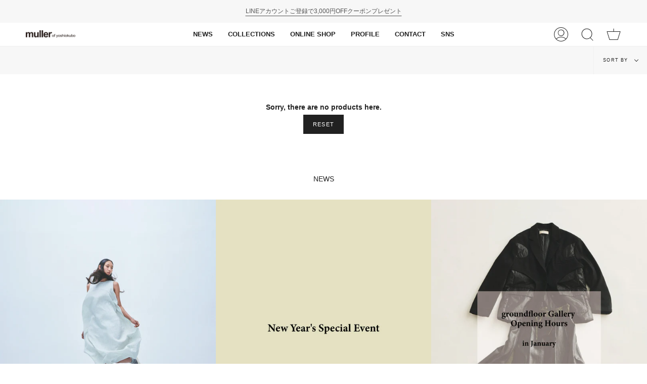

--- FILE ---
content_type: text/html; charset=utf-8
request_url: https://mullerofyoshiokubo.jp/collections/reversible
body_size: 24361
content:
<!doctype html>
<html class="no-js no-touch supports-no-cookies" lang="ja">
<head>
  <meta charset="UTF-8">
  <meta name="viewport" content="width=device-width, initial-scale=1.0">
  <meta name="theme-color" content="#8191a4">
  <link rel="canonical" href="https://mullerofyoshiokubo.jp/collections/reversible">

  <!-- ======================= Broadcast Theme V3.1.0 ========================= -->

  <link rel="preconnect" href="https://cdn.shopify.com" crossorigin>
  <link rel="preconnect" href="https://fonts.shopify.com" crossorigin>
  <link rel="preconnect" href="https://monorail-edge.shopifysvc.com" crossorigin>

  <link rel="preload" href="//mullerofyoshiokubo.jp/cdn/shop/t/13/assets/lazysizes.js?v=111431644619468174291643368540" as="script">
  <link rel="preload" href="//mullerofyoshiokubo.jp/cdn/shop/t/13/assets/vendor.js?v=54255692255079777131643368545" as="script">
  <link rel="preload" href="//mullerofyoshiokubo.jp/cdn/shop/t/13/assets/theme.js?v=6942488491397586041643368544" as="script">
  <link rel="preload" href="//mullerofyoshiokubo.jp/cdn/shop/t/13/assets/theme.css?v=113985279740008293751643368543" as="style"> 

  
    <link rel="shortcut icon" href="//mullerofyoshiokubo.jp/cdn/shop/files/muller-of-yoshiokubo-logo_69f70398-83d3-4f4d-9201-63d2ac3a56c2_32x32.png?v=1635494962" type="image/png" />
  

  <!-- Title and description ================================================ -->
  
  <title>
    
    reversibleシリーズ
    
    
    
      &ndash; muller of yoshiokubo
    
  </title>

  
    <meta name="description" content="muller of yoshiokuboのオフィシャルECサイトです。5,000円以上ご注文で送料無料。ブランド直営店ならではの限定商品を多数取り扱っています。">
  

  <!-- /snippets/social-meta.liquid --><meta property="og:site_name" content="muller of yoshiokubo">
<meta property="og:url" content="https://mullerofyoshiokubo.jp/collections/reversible">
<meta property="og:title" content="reversibleシリーズ">
<meta property="og:type" content="website">
<meta property="og:description" content="muller of yoshiokuboのオフィシャルECサイトです。5,000円以上ご注文で送料無料。ブランド直営店ならではの限定商品を多数取り扱っています。">


<meta name="twitter:site" content="@">
<meta name="twitter:card" content="summary_large_image">
<meta name="twitter:title" content="reversibleシリーズ">
<meta name="twitter:description" content="muller of yoshiokuboのオフィシャルECサイトです。5,000円以上ご注文で送料無料。ブランド直営店ならではの限定商品を多数取り扱っています。">


  <!-- CSS ================================================================== -->

  <link href="//mullerofyoshiokubo.jp/cdn/shop/t/13/assets/font-settings.css?v=113124884597674432041759331895" rel="stylesheet" type="text/css" media="all" />

  
<style data-shopify>

:root {


---color-video-bg: #f2f2f2;


---color-bg: #ffffff;
---color-bg-secondary: #F7F7F7;
---color-bg-rgb: 255, 255, 255;

---color-text-dark: #000000;
---color-text: #212121;
---color-text-light: #646464;


/* === Opacity shades of grey ===*/
---color-a5:  rgba(33, 33, 33, 0.05);
---color-a10: rgba(33, 33, 33, 0.1);
---color-a15: rgba(33, 33, 33, 0.15);
---color-a20: rgba(33, 33, 33, 0.2);
---color-a25: rgba(33, 33, 33, 0.25);
---color-a30: rgba(33, 33, 33, 0.3);
---color-a35: rgba(33, 33, 33, 0.35);
---color-a40: rgba(33, 33, 33, 0.4);
---color-a45: rgba(33, 33, 33, 0.45);
---color-a50: rgba(33, 33, 33, 0.5);
---color-a55: rgba(33, 33, 33, 0.55);
---color-a60: rgba(33, 33, 33, 0.6);
---color-a65: rgba(33, 33, 33, 0.65);
---color-a70: rgba(33, 33, 33, 0.7);
---color-a75: rgba(33, 33, 33, 0.75);
---color-a80: rgba(33, 33, 33, 0.8);
---color-a85: rgba(33, 33, 33, 0.85);
---color-a90: rgba(33, 33, 33, 0.9);
---color-a95: rgba(33, 33, 33, 0.95);

---color-border: rgb(240, 240, 240);
---color-border-light: #f6f6f6;
---color-border-hairline: #f7f7f7;
---color-border-dark: #bdbdbd;/* === Bright color ===*/
---color-primary: #212121;
---color-primary-hover: #000000;
---color-primary-fade: rgba(33, 33, 33, 0.05);
---color-primary-fade-hover: rgba(33, 33, 33, 0.1);---color-primary-opposite: #ffffff;


/* === Secondary Color ===*/
---color-secondary: #8191a4;
---color-secondary-hover: #506a89;
---color-secondary-fade: rgba(129, 145, 164, 0.05);
---color-secondary-fade-hover: rgba(129, 145, 164, 0.1);---color-secondary-opposite: #ffffff;


/* === link Color ===*/
---color-link: #212121;
---color-link-hover: #bcb2a8;
---color-link-fade: rgba(33, 33, 33, 0.05);
---color-link-fade-hover: rgba(33, 33, 33, 0.1);---color-link-opposite: #ffffff;


/* === Product grid sale tags ===*/
---color-sale-bg: #ffffff;
---color-sale-text: #212121;---color-sale-text-secondary: #212121;

/* === Product grid badges ===*/
---color-badge-bg: #ffffff;
---color-badge-text: #212121;

/* === Helper colors for form error states ===*/
---color-error: var(---color-primary);
---color-error-bg: var(---color-primary-fade);



  ---radius: 0px;
  ---radius-sm: 0px;


---color-announcement-bg: #ffffff;
---color-announcement-text: #ab8c52;
---color-announcement-border: #e6ddcb;

---color-header-bg: #ffffff;
---color-header-link: #212121;
---color-header-link-hover: #c5aa76;

---color-menu-bg: #ffffff;
---color-menu-border: #ffffff;
---color-menu-link: #212121;
---color-menu-link-hover: #c5aa76;
---color-submenu-bg: #ffffff;
---color-submenu-link: #212121;
---color-submenu-link-hover: #0d51fd;
---color-menu-transparent: #ffffff;

---color-footer-bg: #ffffff;
---color-footer-text: #212121;
---color-footer-link: #212121;
---color-footer-link-hover: #212121;
---color-footer-border: #212121;

/* === Custom Cursor ===*/

--icon-zoom-in: url( "//mullerofyoshiokubo.jp/cdn/shop/t/13/assets/icon-zoom-in.svg?v=126996651526054293301643368539" );
--icon-zoom-out: url( "//mullerofyoshiokubo.jp/cdn/shop/t/13/assets/icon-zoom-out.svg?v=128675709041987423641643368539" );

/* === Typography ===*/
---product-grid-aspect-ratio: 120.0%;
---product-grid-size-piece: 12.0;


---font-weight-body: 400;
---font-weight-body-bold: 700;

---font-stack-body: Helvetica, Arial, sans-serif;
---font-style-body: normal;
---font-adjust-body: 0.9;

---font-weight-heading: 400;
---font-weight-heading-bold: 700;

---font-stack-heading: Helvetica, Arial, sans-serif;
---font-style-heading: normal;
---font-adjust-heading: 0.6;

---font-stack-nav: Helvetica, Arial, sans-serif;
---font-style-nav: normal;
---font-adjust-nav: 0.9;

---font-weight-nav: 400;
---font-weight-nav-bold: 700;

---font-size-base: 0.9rem;
---font-size-base-percent: 0.9;

---ico-select: url("//mullerofyoshiokubo.jp/cdn/shop/t/13/assets/ico-select.svg?v=115630813262522069291643368538");


/* === Parallax ===*/
---parallax-strength-min: 120.0%;
---parallax-strength-max: 130.0%;



}

</style>


  <link href="//mullerofyoshiokubo.jp/cdn/shop/t/13/assets/theme.css?v=113985279740008293751643368543" rel="stylesheet" type="text/css" media="all" />

  <script>
    if (window.navigator.userAgent.indexOf('MSIE ') > 0 || window.navigator.userAgent.indexOf('Trident/') > 0) {
      document.documentElement.className = document.documentElement.className + ' ie';

      var scripts = document.getElementsByTagName('script')[0];
      var polyfill = document.createElement("script");
      polyfill.defer = true;
      polyfill.src = "//mullerofyoshiokubo.jp/cdn/shop/t/13/assets/ie11.js?v=144489047535103983231643368539";

      scripts.parentNode.insertBefore(polyfill, scripts);
    } else {
      document.documentElement.className = document.documentElement.className.replace('no-js', 'js');
    }

    window.lazySizesConfig = window.lazySizesConfig || {};
    window.lazySizesConfig.preloadAfterLoad = true;

    
    

    

    

    let root = '/';
    if (root[root.length - 1] !== '/') {
      root = `${root}/`;
    }

    window.theme = {
      routes: {
        root: root,
        cart: '/cart',
        cart_add_url: '/cart/add',
        product_recommendations_url: '/recommendations/products',
        search_url: '/search'
      },
      assets: {
        photoswipe: '//mullerofyoshiokubo.jp/cdn/shop/t/13/assets/photoswipe.js?v=12261563163868600691643368541',
        smoothscroll: '//mullerofyoshiokubo.jp/cdn/shop/t/13/assets/smoothscroll.js?v=37906625415260927261643368542',
        swatches: '//mullerofyoshiokubo.jp/cdn/shop/t/13/assets/swatches.json?v=153762849283573572451643368542',
        base: "//mullerofyoshiokubo.jp/cdn/shop/t/13/assets/",
        no_image: "//mullerofyoshiokubo.jp/cdn/shopifycloud/storefront/assets/no-image-2048-a2addb12_1024x.gif",
      },
      strings: {
        addToCart: "カートに追加",
        soldOut: "Sold Out",
        from: "From",
        preOrder: "Pre-order",
        unavailable: "Unavailable",
        unitPrice: "Unit price",
        unitPriceSeparator: "per",
        resultsFor: "Results for",
        noResultsFor: "No results for",
        shippingCalcSubmitButton: "Calculate shipping",
        shippingCalcSubmitButtonDisabled: "Calculating...",
        selectValue: "Select value",
        oneColor: "color",
        otherColor: "colors",
        upsellAddToCart: "Add",
        free: "Free"
      },
      customerLoggedIn: false,
      moneyWithCurrencyFormat: "¥{{amount_no_decimals}} JPY",
      moneyFormat: "¥{{amount_no_decimals}}",
      cartDrawerEnabled:true,
      enableQuickAdd: false,
      swatchLabels: ["Color"," Colour"],
      showFirstSwatch: false,
      transparentHeader: false,
      info: {
        name: 'broadcast'
      },
      version: '3.1.0'
    };
  </script>

  
    <script src="//mullerofyoshiokubo.jp/cdn/shopifycloud/storefront/assets/themes_support/shopify_common-5f594365.js" defer="defer"></script>
  

  <!-- Theme Javascript ============================================================== -->
  <script src="//mullerofyoshiokubo.jp/cdn/shop/t/13/assets/lazysizes.js?v=111431644619468174291643368540" async="async"></script>
  <script src="//mullerofyoshiokubo.jp/cdn/shop/t/13/assets/vendor.js?v=54255692255079777131643368545" defer="defer"></script>
  <script src="//mullerofyoshiokubo.jp/cdn/shop/t/13/assets/theme.js?v=6942488491397586041643368544" defer="defer"></script>

  <!-- Shopify app scripts =========================================================== -->

  <script>window.performance && window.performance.mark && window.performance.mark('shopify.content_for_header.start');</script><meta name="facebook-domain-verification" content="658yyn0pr7z6jfsisbii9diik31oec">
<meta name="facebook-domain-verification" content="hoq1mn2phga48qgg0b6b2up9vo8fhk">
<meta id="shopify-digital-wallet" name="shopify-digital-wallet" content="/6107693138/digital_wallets/dialog">
<meta name="shopify-checkout-api-token" content="23d37fe39ac595954dbe9760732bd311">
<link rel="alternate" type="application/atom+xml" title="Feed" href="/collections/reversible.atom" />
<link rel="alternate" type="application/json+oembed" href="https://mullerofyoshiokubo.jp/collections/reversible.oembed">
<script async="async" src="/checkouts/internal/preloads.js?locale=ja-JP"></script>
<link rel="preconnect" href="https://shop.app" crossorigin="anonymous">
<script async="async" src="https://shop.app/checkouts/internal/preloads.js?locale=ja-JP&shop_id=6107693138" crossorigin="anonymous"></script>
<script id="apple-pay-shop-capabilities" type="application/json">{"shopId":6107693138,"countryCode":"JP","currencyCode":"JPY","merchantCapabilities":["supports3DS"],"merchantId":"gid:\/\/shopify\/Shop\/6107693138","merchantName":"muller of yoshiokubo","requiredBillingContactFields":["postalAddress","email","phone"],"requiredShippingContactFields":["postalAddress","email","phone"],"shippingType":"shipping","supportedNetworks":["visa","masterCard","amex"],"total":{"type":"pending","label":"muller of yoshiokubo","amount":"1.00"},"shopifyPaymentsEnabled":true,"supportsSubscriptions":true}</script>
<script id="shopify-features" type="application/json">{"accessToken":"23d37fe39ac595954dbe9760732bd311","betas":["rich-media-storefront-analytics"],"domain":"mullerofyoshiokubo.jp","predictiveSearch":false,"shopId":6107693138,"locale":"ja"}</script>
<script>var Shopify = Shopify || {};
Shopify.shop = "https-mullerofyoshiokubo-jp.myshopify.com";
Shopify.locale = "ja";
Shopify.currency = {"active":"JPY","rate":"1.0"};
Shopify.country = "JP";
Shopify.theme = {"name":"Broadcast","id":120836456530,"schema_name":"Broadcast","schema_version":"3.1.0","theme_store_id":868,"role":"main"};
Shopify.theme.handle = "null";
Shopify.theme.style = {"id":null,"handle":null};
Shopify.cdnHost = "mullerofyoshiokubo.jp/cdn";
Shopify.routes = Shopify.routes || {};
Shopify.routes.root = "/";</script>
<script type="module">!function(o){(o.Shopify=o.Shopify||{}).modules=!0}(window);</script>
<script>!function(o){function n(){var o=[];function n(){o.push(Array.prototype.slice.apply(arguments))}return n.q=o,n}var t=o.Shopify=o.Shopify||{};t.loadFeatures=n(),t.autoloadFeatures=n()}(window);</script>
<script>
  window.ShopifyPay = window.ShopifyPay || {};
  window.ShopifyPay.apiHost = "shop.app\/pay";
  window.ShopifyPay.redirectState = null;
</script>
<script id="shop-js-analytics" type="application/json">{"pageType":"collection"}</script>
<script defer="defer" async type="module" src="//mullerofyoshiokubo.jp/cdn/shopifycloud/shop-js/modules/v2/client.init-shop-cart-sync_0MstufBG.ja.esm.js"></script>
<script defer="defer" async type="module" src="//mullerofyoshiokubo.jp/cdn/shopifycloud/shop-js/modules/v2/chunk.common_jll-23Z1.esm.js"></script>
<script defer="defer" async type="module" src="//mullerofyoshiokubo.jp/cdn/shopifycloud/shop-js/modules/v2/chunk.modal_HXih6-AF.esm.js"></script>
<script type="module">
  await import("//mullerofyoshiokubo.jp/cdn/shopifycloud/shop-js/modules/v2/client.init-shop-cart-sync_0MstufBG.ja.esm.js");
await import("//mullerofyoshiokubo.jp/cdn/shopifycloud/shop-js/modules/v2/chunk.common_jll-23Z1.esm.js");
await import("//mullerofyoshiokubo.jp/cdn/shopifycloud/shop-js/modules/v2/chunk.modal_HXih6-AF.esm.js");

  window.Shopify.SignInWithShop?.initShopCartSync?.({"fedCMEnabled":true,"windoidEnabled":true});

</script>
<script>
  window.Shopify = window.Shopify || {};
  if (!window.Shopify.featureAssets) window.Shopify.featureAssets = {};
  window.Shopify.featureAssets['shop-js'] = {"shop-cart-sync":["modules/v2/client.shop-cart-sync_DN7iwvRY.ja.esm.js","modules/v2/chunk.common_jll-23Z1.esm.js","modules/v2/chunk.modal_HXih6-AF.esm.js"],"init-fed-cm":["modules/v2/client.init-fed-cm_DmZOWWut.ja.esm.js","modules/v2/chunk.common_jll-23Z1.esm.js","modules/v2/chunk.modal_HXih6-AF.esm.js"],"shop-cash-offers":["modules/v2/client.shop-cash-offers_HFfvn_Gz.ja.esm.js","modules/v2/chunk.common_jll-23Z1.esm.js","modules/v2/chunk.modal_HXih6-AF.esm.js"],"shop-login-button":["modules/v2/client.shop-login-button_BVN3pvk0.ja.esm.js","modules/v2/chunk.common_jll-23Z1.esm.js","modules/v2/chunk.modal_HXih6-AF.esm.js"],"pay-button":["modules/v2/client.pay-button_CyS_4GVi.ja.esm.js","modules/v2/chunk.common_jll-23Z1.esm.js","modules/v2/chunk.modal_HXih6-AF.esm.js"],"shop-button":["modules/v2/client.shop-button_zh22db91.ja.esm.js","modules/v2/chunk.common_jll-23Z1.esm.js","modules/v2/chunk.modal_HXih6-AF.esm.js"],"avatar":["modules/v2/client.avatar_BTnouDA3.ja.esm.js"],"init-windoid":["modules/v2/client.init-windoid_BlVJIuJ5.ja.esm.js","modules/v2/chunk.common_jll-23Z1.esm.js","modules/v2/chunk.modal_HXih6-AF.esm.js"],"init-shop-for-new-customer-accounts":["modules/v2/client.init-shop-for-new-customer-accounts_BqzwtUK7.ja.esm.js","modules/v2/client.shop-login-button_BVN3pvk0.ja.esm.js","modules/v2/chunk.common_jll-23Z1.esm.js","modules/v2/chunk.modal_HXih6-AF.esm.js"],"init-shop-email-lookup-coordinator":["modules/v2/client.init-shop-email-lookup-coordinator_DKDv3hKi.ja.esm.js","modules/v2/chunk.common_jll-23Z1.esm.js","modules/v2/chunk.modal_HXih6-AF.esm.js"],"init-shop-cart-sync":["modules/v2/client.init-shop-cart-sync_0MstufBG.ja.esm.js","modules/v2/chunk.common_jll-23Z1.esm.js","modules/v2/chunk.modal_HXih6-AF.esm.js"],"shop-toast-manager":["modules/v2/client.shop-toast-manager_BkVvTGW3.ja.esm.js","modules/v2/chunk.common_jll-23Z1.esm.js","modules/v2/chunk.modal_HXih6-AF.esm.js"],"init-customer-accounts":["modules/v2/client.init-customer-accounts_CZbUHFPX.ja.esm.js","modules/v2/client.shop-login-button_BVN3pvk0.ja.esm.js","modules/v2/chunk.common_jll-23Z1.esm.js","modules/v2/chunk.modal_HXih6-AF.esm.js"],"init-customer-accounts-sign-up":["modules/v2/client.init-customer-accounts-sign-up_C0QA8nCd.ja.esm.js","modules/v2/client.shop-login-button_BVN3pvk0.ja.esm.js","modules/v2/chunk.common_jll-23Z1.esm.js","modules/v2/chunk.modal_HXih6-AF.esm.js"],"shop-follow-button":["modules/v2/client.shop-follow-button_CSkbpFfm.ja.esm.js","modules/v2/chunk.common_jll-23Z1.esm.js","modules/v2/chunk.modal_HXih6-AF.esm.js"],"checkout-modal":["modules/v2/client.checkout-modal_rYdHFJTE.ja.esm.js","modules/v2/chunk.common_jll-23Z1.esm.js","modules/v2/chunk.modal_HXih6-AF.esm.js"],"shop-login":["modules/v2/client.shop-login_DeXIozZF.ja.esm.js","modules/v2/chunk.common_jll-23Z1.esm.js","modules/v2/chunk.modal_HXih6-AF.esm.js"],"lead-capture":["modules/v2/client.lead-capture_DGEoeVgo.ja.esm.js","modules/v2/chunk.common_jll-23Z1.esm.js","modules/v2/chunk.modal_HXih6-AF.esm.js"],"payment-terms":["modules/v2/client.payment-terms_BXPcfuME.ja.esm.js","modules/v2/chunk.common_jll-23Z1.esm.js","modules/v2/chunk.modal_HXih6-AF.esm.js"]};
</script>
<script>(function() {
  var isLoaded = false;
  function asyncLoad() {
    if (isLoaded) return;
    isLoaded = true;
    var urls = ["https:\/\/cdn.weglot.com\/weglot_script_tag.js?shop=https-mullerofyoshiokubo-jp.myshopify.com","\/\/cdn.shopify.com\/proxy\/c1d678dc7cf1202f5853dcd0321a00ea5dbe447207abf45e4cf984e5edae738a\/shippingmanagerprod.z11.web.core.windows.net\/https-mullerofyoshiokubo-jp.myshopify.com_haiso_datetimespecific.js?v=20211104173635\u0026shop=https-mullerofyoshiokubo-jp.myshopify.com\u0026sp-cache-control=cHVibGljLCBtYXgtYWdlPTkwMA","\/\/cdn.shopify.com\/proxy\/42f7f75f24244b2f1d7a568bfc8185cd8a1168d472ef997e65ee408c71f27c7e\/shippingmanagerprod.z11.web.core.windows.net\/https-mullerofyoshiokubo-jp.myshopify.com_haiso_datetimespecific.js?v=20211104173636\u0026shop=https-mullerofyoshiokubo-jp.myshopify.com\u0026sp-cache-control=cHVibGljLCBtYXgtYWdlPTkwMA","https:\/\/cdn.omiseconnect.jp\/plugin\/js\/shopify_shop.js?shop=https-mullerofyoshiokubo-jp.myshopify.com"];
    for (var i = 0; i < urls.length; i++) {
      var s = document.createElement('script');
      s.type = 'text/javascript';
      s.async = true;
      s.src = urls[i];
      var x = document.getElementsByTagName('script')[0];
      x.parentNode.insertBefore(s, x);
    }
  };
  if(window.attachEvent) {
    window.attachEvent('onload', asyncLoad);
  } else {
    window.addEventListener('load', asyncLoad, false);
  }
})();</script>
<script id="__st">var __st={"a":6107693138,"offset":32400,"reqid":"ddb97db4-6dc7-40af-a5de-89168df17869-1769184575","pageurl":"mullerofyoshiokubo.jp\/collections\/reversible","u":"159915d35168","p":"collection","rtyp":"collection","rid":273916985426};</script>
<script>window.ShopifyPaypalV4VisibilityTracking = true;</script>
<script id="captcha-bootstrap">!function(){'use strict';const t='contact',e='account',n='new_comment',o=[[t,t],['blogs',n],['comments',n],[t,'customer']],c=[[e,'customer_login'],[e,'guest_login'],[e,'recover_customer_password'],[e,'create_customer']],r=t=>t.map((([t,e])=>`form[action*='/${t}']:not([data-nocaptcha='true']) input[name='form_type'][value='${e}']`)).join(','),a=t=>()=>t?[...document.querySelectorAll(t)].map((t=>t.form)):[];function s(){const t=[...o],e=r(t);return a(e)}const i='password',u='form_key',d=['recaptcha-v3-token','g-recaptcha-response','h-captcha-response',i],f=()=>{try{return window.sessionStorage}catch{return}},m='__shopify_v',_=t=>t.elements[u];function p(t,e,n=!1){try{const o=window.sessionStorage,c=JSON.parse(o.getItem(e)),{data:r}=function(t){const{data:e,action:n}=t;return t[m]||n?{data:e,action:n}:{data:t,action:n}}(c);for(const[e,n]of Object.entries(r))t.elements[e]&&(t.elements[e].value=n);n&&o.removeItem(e)}catch(o){console.error('form repopulation failed',{error:o})}}const l='form_type',E='cptcha';function T(t){t.dataset[E]=!0}const w=window,h=w.document,L='Shopify',v='ce_forms',y='captcha';let A=!1;((t,e)=>{const n=(g='f06e6c50-85a8-45c8-87d0-21a2b65856fe',I='https://cdn.shopify.com/shopifycloud/storefront-forms-hcaptcha/ce_storefront_forms_captcha_hcaptcha.v1.5.2.iife.js',D={infoText:'hCaptchaによる保護',privacyText:'プライバシー',termsText:'利用規約'},(t,e,n)=>{const o=w[L][v],c=o.bindForm;if(c)return c(t,g,e,D).then(n);var r;o.q.push([[t,g,e,D],n]),r=I,A||(h.body.append(Object.assign(h.createElement('script'),{id:'captcha-provider',async:!0,src:r})),A=!0)});var g,I,D;w[L]=w[L]||{},w[L][v]=w[L][v]||{},w[L][v].q=[],w[L][y]=w[L][y]||{},w[L][y].protect=function(t,e){n(t,void 0,e),T(t)},Object.freeze(w[L][y]),function(t,e,n,w,h,L){const[v,y,A,g]=function(t,e,n){const i=e?o:[],u=t?c:[],d=[...i,...u],f=r(d),m=r(i),_=r(d.filter((([t,e])=>n.includes(e))));return[a(f),a(m),a(_),s()]}(w,h,L),I=t=>{const e=t.target;return e instanceof HTMLFormElement?e:e&&e.form},D=t=>v().includes(t);t.addEventListener('submit',(t=>{const e=I(t);if(!e)return;const n=D(e)&&!e.dataset.hcaptchaBound&&!e.dataset.recaptchaBound,o=_(e),c=g().includes(e)&&(!o||!o.value);(n||c)&&t.preventDefault(),c&&!n&&(function(t){try{if(!f())return;!function(t){const e=f();if(!e)return;const n=_(t);if(!n)return;const o=n.value;o&&e.removeItem(o)}(t);const e=Array.from(Array(32),(()=>Math.random().toString(36)[2])).join('');!function(t,e){_(t)||t.append(Object.assign(document.createElement('input'),{type:'hidden',name:u})),t.elements[u].value=e}(t,e),function(t,e){const n=f();if(!n)return;const o=[...t.querySelectorAll(`input[type='${i}']`)].map((({name:t})=>t)),c=[...d,...o],r={};for(const[a,s]of new FormData(t).entries())c.includes(a)||(r[a]=s);n.setItem(e,JSON.stringify({[m]:1,action:t.action,data:r}))}(t,e)}catch(e){console.error('failed to persist form',e)}}(e),e.submit())}));const S=(t,e)=>{t&&!t.dataset[E]&&(n(t,e.some((e=>e===t))),T(t))};for(const o of['focusin','change'])t.addEventListener(o,(t=>{const e=I(t);D(e)&&S(e,y())}));const B=e.get('form_key'),M=e.get(l),P=B&&M;t.addEventListener('DOMContentLoaded',(()=>{const t=y();if(P)for(const e of t)e.elements[l].value===M&&p(e,B);[...new Set([...A(),...v().filter((t=>'true'===t.dataset.shopifyCaptcha))])].forEach((e=>S(e,t)))}))}(h,new URLSearchParams(w.location.search),n,t,e,['guest_login'])})(!0,!0)}();</script>
<script integrity="sha256-4kQ18oKyAcykRKYeNunJcIwy7WH5gtpwJnB7kiuLZ1E=" data-source-attribution="shopify.loadfeatures" defer="defer" src="//mullerofyoshiokubo.jp/cdn/shopifycloud/storefront/assets/storefront/load_feature-a0a9edcb.js" crossorigin="anonymous"></script>
<script crossorigin="anonymous" defer="defer" src="//mullerofyoshiokubo.jp/cdn/shopifycloud/storefront/assets/shopify_pay/storefront-65b4c6d7.js?v=20250812"></script>
<script data-source-attribution="shopify.dynamic_checkout.dynamic.init">var Shopify=Shopify||{};Shopify.PaymentButton=Shopify.PaymentButton||{isStorefrontPortableWallets:!0,init:function(){window.Shopify.PaymentButton.init=function(){};var t=document.createElement("script");t.src="https://mullerofyoshiokubo.jp/cdn/shopifycloud/portable-wallets/latest/portable-wallets.ja.js",t.type="module",document.head.appendChild(t)}};
</script>
<script data-source-attribution="shopify.dynamic_checkout.buyer_consent">
  function portableWalletsHideBuyerConsent(e){var t=document.getElementById("shopify-buyer-consent"),n=document.getElementById("shopify-subscription-policy-button");t&&n&&(t.classList.add("hidden"),t.setAttribute("aria-hidden","true"),n.removeEventListener("click",e))}function portableWalletsShowBuyerConsent(e){var t=document.getElementById("shopify-buyer-consent"),n=document.getElementById("shopify-subscription-policy-button");t&&n&&(t.classList.remove("hidden"),t.removeAttribute("aria-hidden"),n.addEventListener("click",e))}window.Shopify?.PaymentButton&&(window.Shopify.PaymentButton.hideBuyerConsent=portableWalletsHideBuyerConsent,window.Shopify.PaymentButton.showBuyerConsent=portableWalletsShowBuyerConsent);
</script>
<script data-source-attribution="shopify.dynamic_checkout.cart.bootstrap">document.addEventListener("DOMContentLoaded",(function(){function t(){return document.querySelector("shopify-accelerated-checkout-cart, shopify-accelerated-checkout")}if(t())Shopify.PaymentButton.init();else{new MutationObserver((function(e,n){t()&&(Shopify.PaymentButton.init(),n.disconnect())})).observe(document.body,{childList:!0,subtree:!0})}}));
</script>
<link id="shopify-accelerated-checkout-styles" rel="stylesheet" media="screen" href="https://mullerofyoshiokubo.jp/cdn/shopifycloud/portable-wallets/latest/accelerated-checkout-backwards-compat.css" crossorigin="anonymous">
<style id="shopify-accelerated-checkout-cart">
        #shopify-buyer-consent {
  margin-top: 1em;
  display: inline-block;
  width: 100%;
}

#shopify-buyer-consent.hidden {
  display: none;
}

#shopify-subscription-policy-button {
  background: none;
  border: none;
  padding: 0;
  text-decoration: underline;
  font-size: inherit;
  cursor: pointer;
}

#shopify-subscription-policy-button::before {
  box-shadow: none;
}

      </style>

<script>window.performance && window.performance.mark && window.performance.mark('shopify.content_for_header.end');</script>
<link href="https://cdn.shopify.com/extensions/019b9265-8bdc-7cfe-94f6-6bb216134310/shopify-app-14/assets/restock_nc.css" rel="stylesheet" type="text/css" media="all">
<script src="https://cdn.shopify.com/extensions/019b9265-8bdc-7cfe-94f6-6bb216134310/shopify-app-14/assets/main.js" type="text/javascript" defer="defer"></script>
<meta property="og:image" content="https://cdn.shopify.com/s/files/1/0061/0769/3138/files/muller-of-yoshiokubo-logo_64157bf3-3d42-48b1-9aa2-3c00caa49c23.png?height=628&pad_color=fff&v=1634546020&width=1200" />
<meta property="og:image:secure_url" content="https://cdn.shopify.com/s/files/1/0061/0769/3138/files/muller-of-yoshiokubo-logo_64157bf3-3d42-48b1-9aa2-3c00caa49c23.png?height=628&pad_color=fff&v=1634546020&width=1200" />
<meta property="og:image:width" content="1200" />
<meta property="og:image:height" content="628" />
<link href="https://monorail-edge.shopifysvc.com" rel="dns-prefetch">
<script>(function(){if ("sendBeacon" in navigator && "performance" in window) {try {var session_token_from_headers = performance.getEntriesByType('navigation')[0].serverTiming.find(x => x.name == '_s').description;} catch {var session_token_from_headers = undefined;}var session_cookie_matches = document.cookie.match(/_shopify_s=([^;]*)/);var session_token_from_cookie = session_cookie_matches && session_cookie_matches.length === 2 ? session_cookie_matches[1] : "";var session_token = session_token_from_headers || session_token_from_cookie || "";function handle_abandonment_event(e) {var entries = performance.getEntries().filter(function(entry) {return /monorail-edge.shopifysvc.com/.test(entry.name);});if (!window.abandonment_tracked && entries.length === 0) {window.abandonment_tracked = true;var currentMs = Date.now();var navigation_start = performance.timing.navigationStart;var payload = {shop_id: 6107693138,url: window.location.href,navigation_start,duration: currentMs - navigation_start,session_token,page_type: "collection"};window.navigator.sendBeacon("https://monorail-edge.shopifysvc.com/v1/produce", JSON.stringify({schema_id: "online_store_buyer_site_abandonment/1.1",payload: payload,metadata: {event_created_at_ms: currentMs,event_sent_at_ms: currentMs}}));}}window.addEventListener('pagehide', handle_abandonment_event);}}());</script>
<script id="web-pixels-manager-setup">(function e(e,d,r,n,o){if(void 0===o&&(o={}),!Boolean(null===(a=null===(i=window.Shopify)||void 0===i?void 0:i.analytics)||void 0===a?void 0:a.replayQueue)){var i,a;window.Shopify=window.Shopify||{};var t=window.Shopify;t.analytics=t.analytics||{};var s=t.analytics;s.replayQueue=[],s.publish=function(e,d,r){return s.replayQueue.push([e,d,r]),!0};try{self.performance.mark("wpm:start")}catch(e){}var l=function(){var e={modern:/Edge?\/(1{2}[4-9]|1[2-9]\d|[2-9]\d{2}|\d{4,})\.\d+(\.\d+|)|Firefox\/(1{2}[4-9]|1[2-9]\d|[2-9]\d{2}|\d{4,})\.\d+(\.\d+|)|Chrom(ium|e)\/(9{2}|\d{3,})\.\d+(\.\d+|)|(Maci|X1{2}).+ Version\/(15\.\d+|(1[6-9]|[2-9]\d|\d{3,})\.\d+)([,.]\d+|)( \(\w+\)|)( Mobile\/\w+|) Safari\/|Chrome.+OPR\/(9{2}|\d{3,})\.\d+\.\d+|(CPU[ +]OS|iPhone[ +]OS|CPU[ +]iPhone|CPU IPhone OS|CPU iPad OS)[ +]+(15[._]\d+|(1[6-9]|[2-9]\d|\d{3,})[._]\d+)([._]\d+|)|Android:?[ /-](13[3-9]|1[4-9]\d|[2-9]\d{2}|\d{4,})(\.\d+|)(\.\d+|)|Android.+Firefox\/(13[5-9]|1[4-9]\d|[2-9]\d{2}|\d{4,})\.\d+(\.\d+|)|Android.+Chrom(ium|e)\/(13[3-9]|1[4-9]\d|[2-9]\d{2}|\d{4,})\.\d+(\.\d+|)|SamsungBrowser\/([2-9]\d|\d{3,})\.\d+/,legacy:/Edge?\/(1[6-9]|[2-9]\d|\d{3,})\.\d+(\.\d+|)|Firefox\/(5[4-9]|[6-9]\d|\d{3,})\.\d+(\.\d+|)|Chrom(ium|e)\/(5[1-9]|[6-9]\d|\d{3,})\.\d+(\.\d+|)([\d.]+$|.*Safari\/(?![\d.]+ Edge\/[\d.]+$))|(Maci|X1{2}).+ Version\/(10\.\d+|(1[1-9]|[2-9]\d|\d{3,})\.\d+)([,.]\d+|)( \(\w+\)|)( Mobile\/\w+|) Safari\/|Chrome.+OPR\/(3[89]|[4-9]\d|\d{3,})\.\d+\.\d+|(CPU[ +]OS|iPhone[ +]OS|CPU[ +]iPhone|CPU IPhone OS|CPU iPad OS)[ +]+(10[._]\d+|(1[1-9]|[2-9]\d|\d{3,})[._]\d+)([._]\d+|)|Android:?[ /-](13[3-9]|1[4-9]\d|[2-9]\d{2}|\d{4,})(\.\d+|)(\.\d+|)|Mobile Safari.+OPR\/([89]\d|\d{3,})\.\d+\.\d+|Android.+Firefox\/(13[5-9]|1[4-9]\d|[2-9]\d{2}|\d{4,})\.\d+(\.\d+|)|Android.+Chrom(ium|e)\/(13[3-9]|1[4-9]\d|[2-9]\d{2}|\d{4,})\.\d+(\.\d+|)|Android.+(UC? ?Browser|UCWEB|U3)[ /]?(15\.([5-9]|\d{2,})|(1[6-9]|[2-9]\d|\d{3,})\.\d+)\.\d+|SamsungBrowser\/(5\.\d+|([6-9]|\d{2,})\.\d+)|Android.+MQ{2}Browser\/(14(\.(9|\d{2,})|)|(1[5-9]|[2-9]\d|\d{3,})(\.\d+|))(\.\d+|)|K[Aa][Ii]OS\/(3\.\d+|([4-9]|\d{2,})\.\d+)(\.\d+|)/},d=e.modern,r=e.legacy,n=navigator.userAgent;return n.match(d)?"modern":n.match(r)?"legacy":"unknown"}(),u="modern"===l?"modern":"legacy",c=(null!=n?n:{modern:"",legacy:""})[u],f=function(e){return[e.baseUrl,"/wpm","/b",e.hashVersion,"modern"===e.buildTarget?"m":"l",".js"].join("")}({baseUrl:d,hashVersion:r,buildTarget:u}),m=function(e){var d=e.version,r=e.bundleTarget,n=e.surface,o=e.pageUrl,i=e.monorailEndpoint;return{emit:function(e){var a=e.status,t=e.errorMsg,s=(new Date).getTime(),l=JSON.stringify({metadata:{event_sent_at_ms:s},events:[{schema_id:"web_pixels_manager_load/3.1",payload:{version:d,bundle_target:r,page_url:o,status:a,surface:n,error_msg:t},metadata:{event_created_at_ms:s}}]});if(!i)return console&&console.warn&&console.warn("[Web Pixels Manager] No Monorail endpoint provided, skipping logging."),!1;try{return self.navigator.sendBeacon.bind(self.navigator)(i,l)}catch(e){}var u=new XMLHttpRequest;try{return u.open("POST",i,!0),u.setRequestHeader("Content-Type","text/plain"),u.send(l),!0}catch(e){return console&&console.warn&&console.warn("[Web Pixels Manager] Got an unhandled error while logging to Monorail."),!1}}}}({version:r,bundleTarget:l,surface:e.surface,pageUrl:self.location.href,monorailEndpoint:e.monorailEndpoint});try{o.browserTarget=l,function(e){var d=e.src,r=e.async,n=void 0===r||r,o=e.onload,i=e.onerror,a=e.sri,t=e.scriptDataAttributes,s=void 0===t?{}:t,l=document.createElement("script"),u=document.querySelector("head"),c=document.querySelector("body");if(l.async=n,l.src=d,a&&(l.integrity=a,l.crossOrigin="anonymous"),s)for(var f in s)if(Object.prototype.hasOwnProperty.call(s,f))try{l.dataset[f]=s[f]}catch(e){}if(o&&l.addEventListener("load",o),i&&l.addEventListener("error",i),u)u.appendChild(l);else{if(!c)throw new Error("Did not find a head or body element to append the script");c.appendChild(l)}}({src:f,async:!0,onload:function(){if(!function(){var e,d;return Boolean(null===(d=null===(e=window.Shopify)||void 0===e?void 0:e.analytics)||void 0===d?void 0:d.initialized)}()){var d=window.webPixelsManager.init(e)||void 0;if(d){var r=window.Shopify.analytics;r.replayQueue.forEach((function(e){var r=e[0],n=e[1],o=e[2];d.publishCustomEvent(r,n,o)})),r.replayQueue=[],r.publish=d.publishCustomEvent,r.visitor=d.visitor,r.initialized=!0}}},onerror:function(){return m.emit({status:"failed",errorMsg:"".concat(f," has failed to load")})},sri:function(e){var d=/^sha384-[A-Za-z0-9+/=]+$/;return"string"==typeof e&&d.test(e)}(c)?c:"",scriptDataAttributes:o}),m.emit({status:"loading"})}catch(e){m.emit({status:"failed",errorMsg:(null==e?void 0:e.message)||"Unknown error"})}}})({shopId: 6107693138,storefrontBaseUrl: "https://mullerofyoshiokubo.jp",extensionsBaseUrl: "https://extensions.shopifycdn.com/cdn/shopifycloud/web-pixels-manager",monorailEndpoint: "https://monorail-edge.shopifysvc.com/unstable/produce_batch",surface: "storefront-renderer",enabledBetaFlags: ["2dca8a86"],webPixelsConfigList: [{"id":"598114386","configuration":"{\"shopId\":\"6107693138\"}","eventPayloadVersion":"v1","runtimeContext":"STRICT","scriptVersion":"d0f9d56571adb8bed368f15f420158f9","type":"APP","apiClientId":19576455169,"privacyPurposes":["ANALYTICS","MARKETING","SALE_OF_DATA"],"dataSharingAdjustments":{"protectedCustomerApprovalScopes":["read_customer_email","read_customer_name","read_customer_personal_data","read_customer_phone"]}},{"id":"337248338","configuration":"{\"config\":\"{\\\"pixel_id\\\":\\\"G-FHYRXPGQZD\\\",\\\"gtag_events\\\":[{\\\"type\\\":\\\"purchase\\\",\\\"action_label\\\":\\\"G-FHYRXPGQZD\\\"},{\\\"type\\\":\\\"page_view\\\",\\\"action_label\\\":\\\"G-FHYRXPGQZD\\\"},{\\\"type\\\":\\\"view_item\\\",\\\"action_label\\\":\\\"G-FHYRXPGQZD\\\"},{\\\"type\\\":\\\"search\\\",\\\"action_label\\\":\\\"G-FHYRXPGQZD\\\"},{\\\"type\\\":\\\"add_to_cart\\\",\\\"action_label\\\":\\\"G-FHYRXPGQZD\\\"},{\\\"type\\\":\\\"begin_checkout\\\",\\\"action_label\\\":\\\"G-FHYRXPGQZD\\\"},{\\\"type\\\":\\\"add_payment_info\\\",\\\"action_label\\\":\\\"G-FHYRXPGQZD\\\"}],\\\"enable_monitoring_mode\\\":false}\"}","eventPayloadVersion":"v1","runtimeContext":"OPEN","scriptVersion":"b2a88bafab3e21179ed38636efcd8a93","type":"APP","apiClientId":1780363,"privacyPurposes":[],"dataSharingAdjustments":{"protectedCustomerApprovalScopes":["read_customer_address","read_customer_email","read_customer_name","read_customer_personal_data","read_customer_phone"]}},{"id":"96862290","configuration":"{\"pixel_id\":\"1166940112075152\",\"pixel_type\":\"facebook_pixel\"}","eventPayloadVersion":"v1","runtimeContext":"OPEN","scriptVersion":"ca16bc87fe92b6042fbaa3acc2fbdaa6","type":"APP","apiClientId":2329312,"privacyPurposes":["ANALYTICS","MARKETING","SALE_OF_DATA"],"dataSharingAdjustments":{"protectedCustomerApprovalScopes":["read_customer_address","read_customer_email","read_customer_name","read_customer_personal_data","read_customer_phone"]}},{"id":"shopify-app-pixel","configuration":"{}","eventPayloadVersion":"v1","runtimeContext":"STRICT","scriptVersion":"0450","apiClientId":"shopify-pixel","type":"APP","privacyPurposes":["ANALYTICS","MARKETING"]},{"id":"shopify-custom-pixel","eventPayloadVersion":"v1","runtimeContext":"LAX","scriptVersion":"0450","apiClientId":"shopify-pixel","type":"CUSTOM","privacyPurposes":["ANALYTICS","MARKETING"]}],isMerchantRequest: false,initData: {"shop":{"name":"muller of yoshiokubo","paymentSettings":{"currencyCode":"JPY"},"myshopifyDomain":"https-mullerofyoshiokubo-jp.myshopify.com","countryCode":"JP","storefrontUrl":"https:\/\/mullerofyoshiokubo.jp"},"customer":null,"cart":null,"checkout":null,"productVariants":[],"purchasingCompany":null},},"https://mullerofyoshiokubo.jp/cdn","fcfee988w5aeb613cpc8e4bc33m6693e112",{"modern":"","legacy":""},{"shopId":"6107693138","storefrontBaseUrl":"https:\/\/mullerofyoshiokubo.jp","extensionBaseUrl":"https:\/\/extensions.shopifycdn.com\/cdn\/shopifycloud\/web-pixels-manager","surface":"storefront-renderer","enabledBetaFlags":"[\"2dca8a86\"]","isMerchantRequest":"false","hashVersion":"fcfee988w5aeb613cpc8e4bc33m6693e112","publish":"custom","events":"[[\"page_viewed\",{}],[\"collection_viewed\",{\"collection\":{\"id\":\"273916985426\",\"title\":\"reversibleシリーズ\",\"productVariants\":[]}}]]"});</script><script>
  window.ShopifyAnalytics = window.ShopifyAnalytics || {};
  window.ShopifyAnalytics.meta = window.ShopifyAnalytics.meta || {};
  window.ShopifyAnalytics.meta.currency = 'JPY';
  var meta = {"products":[],"page":{"pageType":"collection","resourceType":"collection","resourceId":273916985426,"requestId":"ddb97db4-6dc7-40af-a5de-89168df17869-1769184575"}};
  for (var attr in meta) {
    window.ShopifyAnalytics.meta[attr] = meta[attr];
  }
</script>
<script class="analytics">
  (function () {
    var customDocumentWrite = function(content) {
      var jquery = null;

      if (window.jQuery) {
        jquery = window.jQuery;
      } else if (window.Checkout && window.Checkout.$) {
        jquery = window.Checkout.$;
      }

      if (jquery) {
        jquery('body').append(content);
      }
    };

    var hasLoggedConversion = function(token) {
      if (token) {
        return document.cookie.indexOf('loggedConversion=' + token) !== -1;
      }
      return false;
    }

    var setCookieIfConversion = function(token) {
      if (token) {
        var twoMonthsFromNow = new Date(Date.now());
        twoMonthsFromNow.setMonth(twoMonthsFromNow.getMonth() + 2);

        document.cookie = 'loggedConversion=' + token + '; expires=' + twoMonthsFromNow;
      }
    }

    var trekkie = window.ShopifyAnalytics.lib = window.trekkie = window.trekkie || [];
    if (trekkie.integrations) {
      return;
    }
    trekkie.methods = [
      'identify',
      'page',
      'ready',
      'track',
      'trackForm',
      'trackLink'
    ];
    trekkie.factory = function(method) {
      return function() {
        var args = Array.prototype.slice.call(arguments);
        args.unshift(method);
        trekkie.push(args);
        return trekkie;
      };
    };
    for (var i = 0; i < trekkie.methods.length; i++) {
      var key = trekkie.methods[i];
      trekkie[key] = trekkie.factory(key);
    }
    trekkie.load = function(config) {
      trekkie.config = config || {};
      trekkie.config.initialDocumentCookie = document.cookie;
      var first = document.getElementsByTagName('script')[0];
      var script = document.createElement('script');
      script.type = 'text/javascript';
      script.onerror = function(e) {
        var scriptFallback = document.createElement('script');
        scriptFallback.type = 'text/javascript';
        scriptFallback.onerror = function(error) {
                var Monorail = {
      produce: function produce(monorailDomain, schemaId, payload) {
        var currentMs = new Date().getTime();
        var event = {
          schema_id: schemaId,
          payload: payload,
          metadata: {
            event_created_at_ms: currentMs,
            event_sent_at_ms: currentMs
          }
        };
        return Monorail.sendRequest("https://" + monorailDomain + "/v1/produce", JSON.stringify(event));
      },
      sendRequest: function sendRequest(endpointUrl, payload) {
        // Try the sendBeacon API
        if (window && window.navigator && typeof window.navigator.sendBeacon === 'function' && typeof window.Blob === 'function' && !Monorail.isIos12()) {
          var blobData = new window.Blob([payload], {
            type: 'text/plain'
          });

          if (window.navigator.sendBeacon(endpointUrl, blobData)) {
            return true;
          } // sendBeacon was not successful

        } // XHR beacon

        var xhr = new XMLHttpRequest();

        try {
          xhr.open('POST', endpointUrl);
          xhr.setRequestHeader('Content-Type', 'text/plain');
          xhr.send(payload);
        } catch (e) {
          console.log(e);
        }

        return false;
      },
      isIos12: function isIos12() {
        return window.navigator.userAgent.lastIndexOf('iPhone; CPU iPhone OS 12_') !== -1 || window.navigator.userAgent.lastIndexOf('iPad; CPU OS 12_') !== -1;
      }
    };
    Monorail.produce('monorail-edge.shopifysvc.com',
      'trekkie_storefront_load_errors/1.1',
      {shop_id: 6107693138,
      theme_id: 120836456530,
      app_name: "storefront",
      context_url: window.location.href,
      source_url: "//mullerofyoshiokubo.jp/cdn/s/trekkie.storefront.8d95595f799fbf7e1d32231b9a28fd43b70c67d3.min.js"});

        };
        scriptFallback.async = true;
        scriptFallback.src = '//mullerofyoshiokubo.jp/cdn/s/trekkie.storefront.8d95595f799fbf7e1d32231b9a28fd43b70c67d3.min.js';
        first.parentNode.insertBefore(scriptFallback, first);
      };
      script.async = true;
      script.src = '//mullerofyoshiokubo.jp/cdn/s/trekkie.storefront.8d95595f799fbf7e1d32231b9a28fd43b70c67d3.min.js';
      first.parentNode.insertBefore(script, first);
    };
    trekkie.load(
      {"Trekkie":{"appName":"storefront","development":false,"defaultAttributes":{"shopId":6107693138,"isMerchantRequest":null,"themeId":120836456530,"themeCityHash":"12915329087704099041","contentLanguage":"ja","currency":"JPY","eventMetadataId":"c9577999-9bad-4178-bb71-4e8aa46b86f5"},"isServerSideCookieWritingEnabled":true,"monorailRegion":"shop_domain","enabledBetaFlags":["65f19447"]},"Session Attribution":{},"S2S":{"facebookCapiEnabled":true,"source":"trekkie-storefront-renderer","apiClientId":580111}}
    );

    var loaded = false;
    trekkie.ready(function() {
      if (loaded) return;
      loaded = true;

      window.ShopifyAnalytics.lib = window.trekkie;

      var originalDocumentWrite = document.write;
      document.write = customDocumentWrite;
      try { window.ShopifyAnalytics.merchantGoogleAnalytics.call(this); } catch(error) {};
      document.write = originalDocumentWrite;

      window.ShopifyAnalytics.lib.page(null,{"pageType":"collection","resourceType":"collection","resourceId":273916985426,"requestId":"ddb97db4-6dc7-40af-a5de-89168df17869-1769184575","shopifyEmitted":true});

      var match = window.location.pathname.match(/checkouts\/(.+)\/(thank_you|post_purchase)/)
      var token = match? match[1]: undefined;
      if (!hasLoggedConversion(token)) {
        setCookieIfConversion(token);
        window.ShopifyAnalytics.lib.track("Viewed Product Category",{"currency":"JPY","category":"Collection: reversible","collectionName":"reversible","collectionId":273916985426,"nonInteraction":true},undefined,undefined,{"shopifyEmitted":true});
      }
    });


        var eventsListenerScript = document.createElement('script');
        eventsListenerScript.async = true;
        eventsListenerScript.src = "//mullerofyoshiokubo.jp/cdn/shopifycloud/storefront/assets/shop_events_listener-3da45d37.js";
        document.getElementsByTagName('head')[0].appendChild(eventsListenerScript);

})();</script>
<script
  defer
  src="https://mullerofyoshiokubo.jp/cdn/shopifycloud/perf-kit/shopify-perf-kit-3.0.4.min.js"
  data-application="storefront-renderer"
  data-shop-id="6107693138"
  data-render-region="gcp-us-central1"
  data-page-type="collection"
  data-theme-instance-id="120836456530"
  data-theme-name="Broadcast"
  data-theme-version="3.1.0"
  data-monorail-region="shop_domain"
  data-resource-timing-sampling-rate="10"
  data-shs="true"
  data-shs-beacon="true"
  data-shs-export-with-fetch="true"
  data-shs-logs-sample-rate="1"
  data-shs-beacon-endpoint="https://mullerofyoshiokubo.jp/api/collect"
></script>
</head>
<body id="reversibleシリーズ" class="template-collection show-button-animation aos-initialized" data-animations="true">

  <a class="in-page-link visually-hidden skip-link" data-skip-content href="#MainContent">Skip to content</a>

  <div class="container" data-site-container>
    <div id="shopify-section-announcement" class="shopify-section"><div class="announcement__wrapper announcement__wrapper--top"
    data-announcement-wrapper
    data-section-id="announcement"
    data-section-type="announcement">
    <div><div class="announcement__bar announcement__bar--error">
          <div class="announcement__message">
            <div class="announcement__text">
              <span class="announcement__main">This site has limited support for your browser. We recommend switching to Edge, Chrome, Safari, or Firefox.</span>
            </div>
          </div>
        </div><div class="announcement__bar-outer" data-bar data-bar-top style="--bg: #f7f7f7; --text: #545454;"><div class="announcement__bar-holder" data-slider data-fade="true" data-dots="hidden" data-draggable="true" data-autoplay="true" data-speed="5000">
              <div data-slide="da43846b-ad4a-405a-9253-181ad7bdba3a"
      data-slide-index="0"
      data-block-id="da43846b-ad4a-405a-9253-181ad7bdba3a"
      
class="announcement__bar"
>
                  <div data-ticker-frame class="announcement__message">
                    <div data-ticker-scale class="ticker--unloaded announcement__scale">
                      <div data-ticker-text class="announcement__text">
                        <span><p><a href="/blogs/news/official-line-account" title="OFFICIAL LINE ACCOUNT">LINEアカウントご登録で3,000円OFFクーポンプレゼント</a></p></span>
                      </div>
                    </div>
                  </div>
                </div>
            </div></div></div>
  </div>
</div>
    <div id="shopify-section-header" class="shopify-section"><style data-shopify>:root {
    --menu-height: calc(45px);
  }.header__logo__link::before { padding-bottom: 15.250291036088473%; }</style>












<div class="header__wrapper"
  data-header-wrapper
  data-header-transparent="false"
  data-header-sticky="sticky"
  data-header-style="logo_beside"
  data-section-id="header"
  data-section-type="header">

  <header class="theme__header header__icons--clean" role="banner" data-header-height>
    <div>
      <div class="header__mobile">
        
    <div class="header__mobile__left">

      <div class="header__mobile__button">
        <button class="header__mobile__hamburger"
          data-drawer-toggle="hamburger"
          aria-label="Show menu"
          aria-haspopup="true"
          aria-expanded="false"
          aria-controls="header-menu">

          <div class="hamburger__lines">
            <span></span>
            <span></span>
            <span></span>
          </div>
        </button>
      </div>
      
        <div class="header__mobile__button">
          <a href="/search" class="navlink" data-popdown-toggle="search-popdown" data-focus-element>
            <!-- /snippets/social-icon.liquid -->


<svg aria-hidden="true" focusable="false" role="presentation" class="icon icon-clean-search" viewBox="0 0 30 30"><path d="M14 3.5c5.799 0 10.5 4.701 10.5 10.5a10.47 10.47 0 01-3.223 7.57l5.077 5.076a.5.5 0 01-.638.765l-.07-.057-5.124-5.125A10.455 10.455 0 0114 24.5C8.201 24.5 3.5 19.799 3.5 14S8.201 3.5 14 3.5zm0 1a9.5 9.5 0 100 19 9.5 9.5 0 000-19z"/></svg>
            <span class="visually-hidden">Search</span>
          </a>
        </div>
      
    </div>
    
<div class="header__logo header__logo--image">
    <a class="header__logo__link"
        href="/"
        style="width: 100px;">
      
<img data-src="//mullerofyoshiokubo.jp/cdn/shop/files/muller-of-yoshiokubo-logo_64157bf3-3d42-48b1-9aa2-3c00caa49c23_{width}x.png?v=1634546020"
              class="lazyload logo__img logo__img--color"
              data-widths="[110, 160, 220, 320, 480, 540, 720, 900]"
              data-sizes="auto"
              data-aspectratio="6.557251908396947"
              alt="muller of yoshiokubo">
      
      
      
        <noscript>
          <img class="logo__img" style="opacity: 1;" src="//mullerofyoshiokubo.jp/cdn/shop/files/muller-of-yoshiokubo-logo_64157bf3-3d42-48b1-9aa2-3c00caa49c23_360x.png?v=1634546020" alt=""/>
        </noscript>
      
    </a>
  </div>

    <div class="header__mobile__right">
      
        <div class="header__mobile__button">
          <a href="/account" class="navlink">
            <!-- /snippets/social-icon.liquid -->


<svg aria-hidden="true" focusable="false" role="presentation" class="icon icon-clean-account" viewBox="0 0 30 30"><path d="M15 1c7.732 0 14 6.268 14 14s-6.268 14-14 14S1 22.732 1 15 7.268 1 15 1zm0 19.808a13.447 13.447 0 00-9.071 3.502A12.952 12.952 0 0015 28c3.529 0 6.73-1.406 9.072-3.689A13.446 13.446 0 0015 20.808zM15 2C7.82 2 2 7.82 2 15a12.95 12.95 0 003.239 8.586A14.445 14.445 0 0115 19.808c3.664 0 7.114 1.366 9.762 3.778A12.952 12.952 0 0028 15c0-7.18-5.82-13-13-13zm0 3.5a6.417 6.417 0 110 12.833A6.417 6.417 0 0115 5.5zm0 1a5.417 5.417 0 100 10.833A5.417 5.417 0 0015 6.5z"/></svg>
            <span class="visually-hidden">My Account</span>
          </a>
        </div>
      
      <div class="header__mobile__button">
        <a class="navlink navlink--cart" href="/cart"  data-cart-toggle data-focus-element >
          <div class="cart__icon__content">
            
  <span class="header__cart__status" data-cart-count="0">
    0
  </span>

            <!-- /snippets/social-icon.liquid -->


<svg aria-hidden="true" focusable="false" role="presentation" class="icon icon-clean-cart" viewBox="0 0 30 30"><path d="M15 3.5a.5.5 0 01.492.41L15.5 4v5H28a.5.5 0 01.496.569l-.018.08-5 16a.5.5 0 01-.386.343L23 26H7a.5.5 0 01-.441-.266l-.036-.085-5-16a.5.5 0 01.395-.642L2 9h12.5V4a.5.5 0 01.5-.5zM27.32 10H2.68l4.687 15h15.265l4.687-15z"/></svg>
            <span class="visually-hidden">Cart</span>
          </div>
        </a>
      </div>

    </div>

      </div>
      <div data-header-desktop class="header__desktop"><div class="header__desktop__upper" data-takes-space-wrapper>
              <div data-child-takes-space class="header__desktop__bar__l">
<div class="header__logo header__logo--image">
    <a class="header__logo__link"
        href="/"
        style="width: 100px;">
      
<img data-src="//mullerofyoshiokubo.jp/cdn/shop/files/muller-of-yoshiokubo-logo_64157bf3-3d42-48b1-9aa2-3c00caa49c23_{width}x.png?v=1634546020"
              class="lazyload logo__img logo__img--color"
              data-widths="[110, 160, 220, 320, 480, 540, 720, 900]"
              data-sizes="auto"
              data-aspectratio="6.557251908396947"
              alt="muller of yoshiokubo">
      
      
      
        <noscript>
          <img class="logo__img" style="opacity: 1;" src="//mullerofyoshiokubo.jp/cdn/shop/files/muller-of-yoshiokubo-logo_64157bf3-3d42-48b1-9aa2-3c00caa49c23_360x.png?v=1634546020" alt=""/>
        </noscript>
      
    </a>
  </div>
</div>
              <div data-child-takes-space class="header__desktop__bar__c">
  <nav class="header__menu">
    <div class="header__menu__inner" data-text-items-wrapper>
      
        

<div class="menu__item  child"
  >
  <a href="/blogs/news" data-top-link class="navlink navlink--toplevel">
    <span class="navtext">NEWS</span>
  </a>
  
</div>
      
        

<div class="menu__item  parent"
   
    aria-haspopup="true" 
    aria-expanded="false"
    data-hover-disclosure-toggle="dropdown-0cbcf910199d0a58ab9675fb11a604bb"
    aria-controls="dropdown-0cbcf910199d0a58ab9675fb11a604bb"
  >
  <a href="#" data-top-link class="navlink navlink--toplevel">
    <span class="navtext">COLLECTIONS</span>
  </a>
  
    <div class="header__dropdown"
      data-hover-disclosure
      id="dropdown-0cbcf910199d0a58ab9675fb11a604bb">
      <div class="header__dropdown__wrapper">
        <div class="header__dropdown__inner">
            
              <a href="/pages/spring-summer-2026" data-stagger class="navlink navlink--child">
                <span class="navtext">SPRING/SUMMER 2026</span>
              </a>
            
              <a href="/pages/fall-winter-2025" data-stagger class="navlink navlink--child">
                <span class="navtext">FALL/WINTER 2025</span>
              </a>
            
              <a href="/pages/spring-summer-2025" data-stagger class="navlink navlink--child">
                <span class="navtext">SPRING/SUMMER 2025</span>
              </a>
            
              <a href="/pages/fall-winter-2024" data-stagger class="navlink navlink--child">
                <span class="navtext">FALL/WINTER 2024</span>
              </a>
            
              <a href="/pages/spring-summer-24" data-stagger class="navlink navlink--child">
                <span class="navtext">SPRING/SUMMER 2024</span>
              </a>
            
              <a href="/pages/fall-winter-2023" data-stagger class="navlink navlink--child">
                <span class="navtext">FALL/WINTER 2023</span>
              </a>
            
              <a href="/pages/spring-summer-2023" data-stagger class="navlink navlink--child">
                <span class="navtext">SPRING/SUMMER 2023</span>
              </a>
            
              <a href="/pages/fall-winter-2022" data-stagger class="navlink navlink--child">
                <span class="navtext">FALL/WINTER 2022</span>
              </a>
            
              <a href="https://mullerofyoshiokubo.jp/pages/spring-summer-22" data-stagger class="navlink navlink--child">
                <span class="navtext">SPRING/SUMMER 2022</span>
              </a>
            
              <a href="/pages/fall-winter-2021" data-stagger class="navlink navlink--child">
                <span class="navtext">FALL/WINTER 2021</span>
              </a>
            
              <a href="/pages/spring-summer-2021" data-stagger class="navlink navlink--child">
                <span class="navtext">SPRING/SUMMER 2021</span>
              </a>
            
              <a href="/pages/fall-winter-2020" data-stagger class="navlink navlink--child">
                <span class="navtext">FALL/WINTER 2020</span>
              </a>
            
              <a href="/pages/spring-summer-2020" data-stagger class="navlink navlink--child">
                <span class="navtext">SPRING/SUMMER 2020</span>
              </a>
            
              <a href="/pages/fall-winter-2019" data-stagger class="navlink navlink--child">
                <span class="navtext">FALL/WINTER 2019</span>
              </a>
            
              <a href="/pages/spring-summer-2019" data-stagger class="navlink navlink--child">
                <span class="navtext">SPRING/SUMMER 2019</span>
              </a>
            
              <a href="/pages/pre-spring-2019" data-stagger class="navlink navlink--child">
                <span class="navtext">PRE SPRING 2019</span>
              </a>
            
              <a href="/pages/fall-winter-2018" data-stagger class="navlink navlink--child">
                <span class="navtext">FALL/WINTER 2018</span>
              </a>
            
              <a href="/pages/spring-summer-2018" data-stagger class="navlink navlink--child">
                <span class="navtext">SPRING/SUMMER 2018</span>
              </a>
            
              <a href="/pages/pre-spring-2018" data-stagger class="navlink navlink--child">
                <span class="navtext">PRE SPRING 2018</span>
              </a>
            
              <a href="/pages/fall-winter-2017-18" data-stagger class="navlink navlink--child">
                <span class="navtext">FALL/WINTER 2017-18</span>
              </a>
            
              <a href="/pages/spring-summer-2017" data-stagger class="navlink navlink--child">
                <span class="navtext">SPRING/SUMMER 2017</span>
              </a>
            
              <a href="/pages/fall-winter-2016-17" data-stagger class="navlink navlink--child">
                <span class="navtext">FALL/WINTER 2016-17</span>
              </a>
            
              <a href="/pages/spring-summer-2016" data-stagger class="navlink navlink--child">
                <span class="navtext">SPRING/SUMMER 2016</span>
              </a>
            
              <a href="/pages/fall-winter-2015-16" data-stagger class="navlink navlink--child">
                <span class="navtext">FALL/WINTER 2015-16</span>
              </a>
            
              <a href="/pages/spring-summer-2015" data-stagger class="navlink navlink--child">
                <span class="navtext">SPRING/SUMMER 2015</span>
              </a>
            
              <a href="/pages/fall-winter-2014-15" data-stagger class="navlink navlink--child">
                <span class="navtext">FALL/WINTER 2014-15</span>
              </a>
            
              <a href="/pages/spring-summer-2014" data-stagger class="navlink navlink--child">
                <span class="navtext">SPRING/SUMMER 2014</span>
              </a>
            
              <a href="/pages/fall-winter-2013-14" data-stagger class="navlink navlink--child">
                <span class="navtext">FALL/WINTER 2013-14</span>
              </a>
             </div>
      </div>
    </div>
  
</div>
      
        

<div class="menu__item  parent"
   
    aria-haspopup="true" 
    aria-expanded="false"
    data-hover-disclosure-toggle="dropdown-c701be0c7e72f12f6d6dd49c045eed57"
    aria-controls="dropdown-c701be0c7e72f12f6d6dd49c045eed57"
  >
  <a href="/collections/item" data-top-link class="navlink navlink--toplevel">
    <span class="navtext">ONLINE SHOP</span>
  </a>
  
    <div class="header__dropdown"
      data-hover-disclosure
      id="dropdown-c701be0c7e72f12f6d6dd49c045eed57">
      <div class="header__dropdown__wrapper">
        <div class="header__dropdown__inner">
            
              <a href="/collections/item" data-stagger class="navlink navlink--child">
                <span class="navtext">全ての商品</span>
              </a>
            
              <a href="/collections/2026ss-pre-order" data-stagger class="navlink navlink--child">
                <span class="navtext">2026SSプレオーダー</span>
              </a>
            
              <a href="/collections/2025fw-sale" data-stagger class="navlink navlink--child">
                <span class="navtext">SALE</span>
              </a>
            
              <a href="/collections/tops" data-stagger class="navlink navlink--child">
                <span class="navtext">トップス</span>
              </a>
            
              <a href="/collections/dress-1" data-stagger class="navlink navlink--child">
                <span class="navtext">ドレス</span>
              </a>
            
              <a href="/collections/pants" data-stagger class="navlink navlink--child">
                <span class="navtext">パンツ</span>
              </a>
            
              <a href="/collections/skirt" data-stagger class="navlink navlink--child">
                <span class="navtext">スカート</span>
              </a>
            
              <a href="/collections/outer" data-stagger class="navlink navlink--child">
                <span class="navtext">アウター</span>
              </a>
            
              <a href="/collections/bag" data-stagger class="navlink navlink--child">
                <span class="navtext">バッグ</span>
              </a>
            
              <a href="/collections/accessory" data-stagger class="navlink navlink--child">
                <span class="navtext">アクセサリー</span>
              </a>
            
              <a href="/collections/goods" data-stagger class="navlink navlink--child">
                <span class="navtext">グッズ</span>
              </a>
            
              <a href="/collections/swim-1" data-stagger class="navlink navlink--child">
                <span class="navtext">スイムウェア</span>
              </a>
            
              <a href="/collections/gift-wrapping" data-stagger class="navlink navlink--child">
                <span class="navtext">ギフトラッピング</span>
              </a>
             </div>
      </div>
    </div>
  
</div>
      
        

<div class="menu__item  child"
  >
  <a href="/pages/profile" data-top-link class="navlink navlink--toplevel">
    <span class="navtext">PROFILE</span>
  </a>
  
</div>
      
        

<div class="menu__item  child"
  >
  <a href="/pages/contact" data-top-link class="navlink navlink--toplevel">
    <span class="navtext">CONTACT</span>
  </a>
  
</div>
      
        

<div class="menu__item  parent"
   
    aria-haspopup="true" 
    aria-expanded="false"
    data-hover-disclosure-toggle="dropdown-469da775307f555f018489577441940e"
    aria-controls="dropdown-469da775307f555f018489577441940e"
  >
  <a href="https://www.instagram.com/mullerofyoshiokubo_official/" data-top-link class="navlink navlink--toplevel">
    <span class="navtext">SNS</span>
  </a>
  
    <div class="header__dropdown"
      data-hover-disclosure
      id="dropdown-469da775307f555f018489577441940e">
      <div class="header__dropdown__wrapper">
        <div class="header__dropdown__inner">
            
              <a href="https://www.instagram.com/mullerofyoshiokubo_official/" data-stagger class="navlink navlink--child">
                <span class="navtext">Instagram</span>
              </a>
            
              <a href="https://page.line.me/978wngzp?openQrModal=true" data-stagger class="navlink navlink--child">
                <span class="navtext">LINE</span>
              </a>
             </div>
      </div>
    </div>
  
</div>
      
      <div class="hover__bar"></div>
      <div class="hover__bg"></div>
    </div>
  </nav>
</div>
              <div data-child-takes-space class="header__desktop__bar__r">
  <div class="header__desktop__buttons header__desktop__buttons--icons">

    
      <div class="header__desktop__button">
        <a href="/account" class="navlink" title="My Account">
          <!-- /snippets/social-icon.liquid -->


<svg aria-hidden="true" focusable="false" role="presentation" class="icon icon-clean-account" viewBox="0 0 30 30"><path d="M15 1c7.732 0 14 6.268 14 14s-6.268 14-14 14S1 22.732 1 15 7.268 1 15 1zm0 19.808a13.447 13.447 0 00-9.071 3.502A12.952 12.952 0 0015 28c3.529 0 6.73-1.406 9.072-3.689A13.446 13.446 0 0015 20.808zM15 2C7.82 2 2 7.82 2 15a12.95 12.95 0 003.239 8.586A14.445 14.445 0 0115 19.808c3.664 0 7.114 1.366 9.762 3.778A12.952 12.952 0 0028 15c0-7.18-5.82-13-13-13zm0 3.5a6.417 6.417 0 110 12.833A6.417 6.417 0 0115 5.5zm0 1a5.417 5.417 0 100 10.833A5.417 5.417 0 0015 6.5z"/></svg>
          <span class="visually-hidden">My Account</span>
        </a>
      </div>
    

    
      <div class="header__desktop__button">
        <a href="/search" class="navlink" data-popdown-toggle="search-popdown" data-focus-element title="Search">
          <!-- /snippets/social-icon.liquid -->


<svg aria-hidden="true" focusable="false" role="presentation" class="icon icon-clean-search" viewBox="0 0 30 30"><path d="M14 3.5c5.799 0 10.5 4.701 10.5 10.5a10.47 10.47 0 01-3.223 7.57l5.077 5.076a.5.5 0 01-.638.765l-.07-.057-5.124-5.125A10.455 10.455 0 0114 24.5C8.201 24.5 3.5 19.799 3.5 14S8.201 3.5 14 3.5zm0 1a9.5 9.5 0 100 19 9.5 9.5 0 000-19z"/></svg>
          <span class="visually-hidden">Search</span>
        </a>
      </div>
    

    <div class="header__desktop__button">
      <a href="/cart" class="navlink navlink--cart" title="Cart"  data-cart-toggle data-focus-element >
        <div class="cart__icon__content">
          
  <span class="header__cart__status" data-cart-count="0">
    0
  </span>

          <!-- /snippets/social-icon.liquid -->


<svg aria-hidden="true" focusable="false" role="presentation" class="icon icon-clean-cart" viewBox="0 0 30 30"><path d="M15 3.5a.5.5 0 01.492.41L15.5 4v5H28a.5.5 0 01.496.569l-.018.08-5 16a.5.5 0 01-.386.343L23 26H7a.5.5 0 01-.441-.266l-.036-.085-5-16a.5.5 0 01.395-.642L2 9h12.5V4a.5.5 0 01.5-.5zM27.32 10H2.68l4.687 15h15.265l4.687-15z"/></svg>
          <span class="visually-hidden">Cart</span>
        </div>
      </a>
    </div>

  </div>
</div>
            </div></div>
    </div>
  </header>
  
  <nav class="header__drawer"
    data-drawer="hamburger"
    aria-label="Menu"
    id="header-menu">
    <div class="drawer__content">
      <div class="drawer__inner" data-drawer-inner>
        <div class="drawer__menu" data-stagger-animation data-sliderule-pane="0">
          
            <div class="sliderule__wrapper">
    <div class="sliderow" data-animates>
      <a class="sliderow__title" href="/blogs/news">NEWS</a>
    </div></div>
          
            <div class="sliderule__wrapper"><button class="sliderow"
      data-animates
      data-sliderule-open="sliderule-258eb8a5e5df49422f8bb48ea264a48b">
      <span class="sliderow__title">
        COLLECTIONS
        <span class="sliderule__chevron--right">
          <span class="visually-hidden">Show menu</span>
        </span>
      </span>
    </button>

    <div class="mobile__menu__dropdown sliderule__panel"
      data-sliderule
      id="sliderule-258eb8a5e5df49422f8bb48ea264a48b">

      <div class="sliderow sliderow__back" data-animates>
        <button class="sliderow__back__button"
          data-sliderule-close="sliderule-258eb8a5e5df49422f8bb48ea264a48b">
          <span class="sliderule__chevron--left">
            <span class="visually-hidden">Exit menu</span>
          </span>
        </button>
        <span class="sliderow__title" >COLLECTIONS</span>
      </div>
      <div class="sliderow__links" data-links>
        
          
          
          <div class="sliderule__wrapper">
    <div class="sliderow" data-animates>
      <a class="sliderow__title" href="/pages/spring-summer-2026">SPRING/SUMMER 2026</a>
    </div></div>
        
          
          
          <div class="sliderule__wrapper">
    <div class="sliderow" data-animates>
      <a class="sliderow__title" href="/pages/fall-winter-2025">FALL/WINTER 2025</a>
    </div></div>
        
          
          
          <div class="sliderule__wrapper">
    <div class="sliderow" data-animates>
      <a class="sliderow__title" href="/pages/spring-summer-2025">SPRING/SUMMER 2025</a>
    </div></div>
        
          
          
          <div class="sliderule__wrapper">
    <div class="sliderow" data-animates>
      <a class="sliderow__title" href="/pages/fall-winter-2024">FALL/WINTER 2024</a>
    </div></div>
        
          
          
          <div class="sliderule__wrapper">
    <div class="sliderow" data-animates>
      <a class="sliderow__title" href="/pages/spring-summer-24">SPRING/SUMMER 2024</a>
    </div></div>
        
          
          
          <div class="sliderule__wrapper">
    <div class="sliderow" data-animates>
      <a class="sliderow__title" href="/pages/fall-winter-2023">FALL/WINTER 2023</a>
    </div></div>
        
          
          
          <div class="sliderule__wrapper">
    <div class="sliderow" data-animates>
      <a class="sliderow__title" href="/pages/spring-summer-2023">SPRING/SUMMER 2023</a>
    </div></div>
        
          
          
          <div class="sliderule__wrapper">
    <div class="sliderow" data-animates>
      <a class="sliderow__title" href="/pages/fall-winter-2022">FALL/WINTER 2022</a>
    </div></div>
        
          
          
          <div class="sliderule__wrapper">
    <div class="sliderow" data-animates>
      <a class="sliderow__title" href="https://mullerofyoshiokubo.jp/pages/spring-summer-22">SPRING/SUMMER 2022</a>
    </div></div>
        
          
          
          <div class="sliderule__wrapper">
    <div class="sliderow" data-animates>
      <a class="sliderow__title" href="/pages/fall-winter-2021">FALL/WINTER 2021</a>
    </div></div>
        
          
          
          <div class="sliderule__wrapper">
    <div class="sliderow" data-animates>
      <a class="sliderow__title" href="/pages/spring-summer-2021">SPRING/SUMMER 2021</a>
    </div></div>
        
          
          
          <div class="sliderule__wrapper">
    <div class="sliderow" data-animates>
      <a class="sliderow__title" href="/pages/fall-winter-2020">FALL/WINTER 2020</a>
    </div></div>
        
          
          
          <div class="sliderule__wrapper">
    <div class="sliderow" data-animates>
      <a class="sliderow__title" href="/pages/spring-summer-2020">SPRING/SUMMER 2020</a>
    </div></div>
        
          
          
          <div class="sliderule__wrapper">
    <div class="sliderow" data-animates>
      <a class="sliderow__title" href="/pages/fall-winter-2019">FALL/WINTER 2019</a>
    </div></div>
        
          
          
          <div class="sliderule__wrapper">
    <div class="sliderow" data-animates>
      <a class="sliderow__title" href="/pages/spring-summer-2019">SPRING/SUMMER 2019</a>
    </div></div>
        
          
          
          <div class="sliderule__wrapper">
    <div class="sliderow" data-animates>
      <a class="sliderow__title" href="/pages/pre-spring-2019">PRE SPRING 2019</a>
    </div></div>
        
          
          
          <div class="sliderule__wrapper">
    <div class="sliderow" data-animates>
      <a class="sliderow__title" href="/pages/fall-winter-2018">FALL/WINTER 2018</a>
    </div></div>
        
          
          
          <div class="sliderule__wrapper">
    <div class="sliderow" data-animates>
      <a class="sliderow__title" href="/pages/spring-summer-2018">SPRING/SUMMER 2018</a>
    </div></div>
        
          
          
          <div class="sliderule__wrapper">
    <div class="sliderow" data-animates>
      <a class="sliderow__title" href="/pages/pre-spring-2018">PRE SPRING 2018</a>
    </div></div>
        
          
          
          <div class="sliderule__wrapper">
    <div class="sliderow" data-animates>
      <a class="sliderow__title" href="/pages/fall-winter-2017-18">FALL/WINTER 2017-18</a>
    </div></div>
        
          
          
          <div class="sliderule__wrapper">
    <div class="sliderow" data-animates>
      <a class="sliderow__title" href="/pages/spring-summer-2017">SPRING/SUMMER 2017</a>
    </div></div>
        
          
          
          <div class="sliderule__wrapper">
    <div class="sliderow" data-animates>
      <a class="sliderow__title" href="/pages/fall-winter-2016-17">FALL/WINTER 2016-17</a>
    </div></div>
        
          
          
          <div class="sliderule__wrapper">
    <div class="sliderow" data-animates>
      <a class="sliderow__title" href="/pages/spring-summer-2016">SPRING/SUMMER 2016</a>
    </div></div>
        
          
          
          <div class="sliderule__wrapper">
    <div class="sliderow" data-animates>
      <a class="sliderow__title" href="/pages/fall-winter-2015-16">FALL/WINTER 2015-16</a>
    </div></div>
        
          
          
          <div class="sliderule__wrapper">
    <div class="sliderow" data-animates>
      <a class="sliderow__title" href="/pages/spring-summer-2015">SPRING/SUMMER 2015</a>
    </div></div>
        
          
          
          <div class="sliderule__wrapper">
    <div class="sliderow" data-animates>
      <a class="sliderow__title" href="/pages/fall-winter-2014-15">FALL/WINTER 2014-15</a>
    </div></div>
        
          
          
          <div class="sliderule__wrapper">
    <div class="sliderow" data-animates>
      <a class="sliderow__title" href="/pages/spring-summer-2014">SPRING/SUMMER 2014</a>
    </div></div>
        
          
          
          <div class="sliderule__wrapper">
    <div class="sliderow" data-animates>
      <a class="sliderow__title" href="/pages/fall-winter-2013-14">FALL/WINTER 2013-14</a>
    </div></div>
        
<div class="sliderule-grid blocks-0">
            
          </div></div>
    </div></div>
          
            <div class="sliderule__wrapper"><button class="sliderow"
      data-animates
      data-sliderule-open="sliderule-d4899b6b2c97ffcf94b23abd6266952f">
      <span class="sliderow__title">
        ONLINE SHOP
        <span class="sliderule__chevron--right">
          <span class="visually-hidden">Show menu</span>
        </span>
      </span>
    </button>

    <div class="mobile__menu__dropdown sliderule__panel"
      data-sliderule
      id="sliderule-d4899b6b2c97ffcf94b23abd6266952f">

      <div class="sliderow sliderow__back" data-animates>
        <button class="sliderow__back__button"
          data-sliderule-close="sliderule-d4899b6b2c97ffcf94b23abd6266952f">
          <span class="sliderule__chevron--left">
            <span class="visually-hidden">Exit menu</span>
          </span>
        </button>
        <a class="sliderow__title" href="/collections/item">ONLINE SHOP</a>
      </div>
      <div class="sliderow__links" data-links>
        
          
          
          <div class="sliderule__wrapper">
    <div class="sliderow" data-animates>
      <a class="sliderow__title" href="/collections/item">全ての商品</a>
    </div></div>
        
          
          
          <div class="sliderule__wrapper">
    <div class="sliderow" data-animates>
      <a class="sliderow__title" href="/collections/2026ss-pre-order">2026SSプレオーダー</a>
    </div></div>
        
          
          
          <div class="sliderule__wrapper">
    <div class="sliderow" data-animates>
      <a class="sliderow__title" href="/collections/2025fw-sale">SALE</a>
    </div></div>
        
          
          
          <div class="sliderule__wrapper">
    <div class="sliderow" data-animates>
      <a class="sliderow__title" href="/collections/tops">トップス</a>
    </div></div>
        
          
          
          <div class="sliderule__wrapper">
    <div class="sliderow" data-animates>
      <a class="sliderow__title" href="/collections/dress-1">ドレス</a>
    </div></div>
        
          
          
          <div class="sliderule__wrapper">
    <div class="sliderow" data-animates>
      <a class="sliderow__title" href="/collections/pants">パンツ</a>
    </div></div>
        
          
          
          <div class="sliderule__wrapper">
    <div class="sliderow" data-animates>
      <a class="sliderow__title" href="/collections/skirt">スカート</a>
    </div></div>
        
          
          
          <div class="sliderule__wrapper">
    <div class="sliderow" data-animates>
      <a class="sliderow__title" href="/collections/outer">アウター</a>
    </div></div>
        
          
          
          <div class="sliderule__wrapper">
    <div class="sliderow" data-animates>
      <a class="sliderow__title" href="/collections/bag">バッグ</a>
    </div></div>
        
          
          
          <div class="sliderule__wrapper">
    <div class="sliderow" data-animates>
      <a class="sliderow__title" href="/collections/accessory">アクセサリー</a>
    </div></div>
        
          
          
          <div class="sliderule__wrapper">
    <div class="sliderow" data-animates>
      <a class="sliderow__title" href="/collections/goods">グッズ</a>
    </div></div>
        
          
          
          <div class="sliderule__wrapper">
    <div class="sliderow" data-animates>
      <a class="sliderow__title" href="/collections/swim-1">スイムウェア</a>
    </div></div>
        
          
          
          <div class="sliderule__wrapper">
    <div class="sliderow" data-animates>
      <a class="sliderow__title" href="/collections/gift-wrapping">ギフトラッピング</a>
    </div></div>
        
<div class="sliderule-grid blocks-0">
            
          </div></div>
    </div></div>
          
            <div class="sliderule__wrapper">
    <div class="sliderow" data-animates>
      <a class="sliderow__title" href="/pages/profile">PROFILE</a>
    </div></div>
          
            <div class="sliderule__wrapper">
    <div class="sliderow" data-animates>
      <a class="sliderow__title" href="/pages/contact">CONTACT</a>
    </div></div>
          
            <div class="sliderule__wrapper"><button class="sliderow"
      data-animates
      data-sliderule-open="sliderule-0f286187d7fab6345da59277dd3e1bd7">
      <span class="sliderow__title">
        SNS
        <span class="sliderule__chevron--right">
          <span class="visually-hidden">Show menu</span>
        </span>
      </span>
    </button>

    <div class="mobile__menu__dropdown sliderule__panel"
      data-sliderule
      id="sliderule-0f286187d7fab6345da59277dd3e1bd7">

      <div class="sliderow sliderow__back" data-animates>
        <button class="sliderow__back__button"
          data-sliderule-close="sliderule-0f286187d7fab6345da59277dd3e1bd7">
          <span class="sliderule__chevron--left">
            <span class="visually-hidden">Exit menu</span>
          </span>
        </button>
        <a class="sliderow__title" href="https://www.instagram.com/mullerofyoshiokubo_official/">SNS</a>
      </div>
      <div class="sliderow__links" data-links>
        
          
          
          <div class="sliderule__wrapper">
    <div class="sliderow" data-animates>
      <a class="sliderow__title" href="https://www.instagram.com/mullerofyoshiokubo_official/">Instagram</a>
    </div></div>
        
          
          
          <div class="sliderule__wrapper">
    <div class="sliderow" data-animates>
      <a class="sliderow__title" href="https://page.line.me/978wngzp?openQrModal=true">LINE</a>
    </div></div>
        
<div class="sliderule-grid blocks-0">
            
          </div></div>
    </div></div>
          
          
        </div>
      </div>
      
      
<div class="drawer__bottom"><div class="drawer__bottom__left">
              <!-- /snippets/social.liquid -->
	<ul class="social__links">
	<li><a href="https://www.instagram.com/mullerofyoshiokubo_official/" class="social__link" title="muller of yoshiokubo on Instagram" rel="noopener" target="_blank"><svg aria-hidden="true" focusable="false" role="presentation" class="icon icon-instagram" viewBox="0 0 512 512"><path d="M256 49.5c67.3 0 75.2.3 101.8 1.5 24.6 1.1 37.9 5.2 46.8 8.7 11.8 4.6 20.2 10 29 18.8s14.3 17.2 18.8 29c3.4 8.9 7.6 22.2 8.7 46.8 1.2 26.6 1.5 34.5 1.5 101.8s-.3 75.2-1.5 101.8c-1.1 24.6-5.2 37.9-8.7 46.8-4.6 11.8-10 20.2-18.8 29s-17.2 14.3-29 18.8c-8.9 3.4-22.2 7.6-46.8 8.7-26.6 1.2-34.5 1.5-101.8 1.5s-75.2-.3-101.8-1.5c-24.6-1.1-37.9-5.2-46.8-8.7-11.8-4.6-20.2-10-29-18.8s-14.3-17.2-18.8-29c-3.4-8.9-7.6-22.2-8.7-46.8-1.2-26.6-1.5-34.5-1.5-101.8s.3-75.2 1.5-101.8c1.1-24.6 5.2-37.9 8.7-46.8 4.6-11.8 10-20.2 18.8-29s17.2-14.3 29-18.8c8.9-3.4 22.2-7.6 46.8-8.7 26.6-1.3 34.5-1.5 101.8-1.5m0-45.4c-68.4 0-77 .3-103.9 1.5C125.3 6.8 107 11.1 91 17.3c-16.6 6.4-30.6 15.1-44.6 29.1-14 14-22.6 28.1-29.1 44.6-6.2 16-10.5 34.3-11.7 61.2C4.4 179 4.1 187.6 4.1 256s.3 77 1.5 103.9c1.2 26.8 5.5 45.1 11.7 61.2 6.4 16.6 15.1 30.6 29.1 44.6 14 14 28.1 22.6 44.6 29.1 16 6.2 34.3 10.5 61.2 11.7 26.9 1.2 35.4 1.5 103.9 1.5s77-.3 103.9-1.5c26.8-1.2 45.1-5.5 61.2-11.7 16.6-6.4 30.6-15.1 44.6-29.1 14-14 22.6-28.1 29.1-44.6 6.2-16 10.5-34.3 11.7-61.2 1.2-26.9 1.5-35.4 1.5-103.9s-.3-77-1.5-103.9c-1.2-26.8-5.5-45.1-11.7-61.2-6.4-16.6-15.1-30.6-29.1-44.6-14-14-28.1-22.6-44.6-29.1-16-6.2-34.3-10.5-61.2-11.7-27-1.1-35.6-1.4-104-1.4z"/><path d="M256 126.6c-71.4 0-129.4 57.9-129.4 129.4s58 129.4 129.4 129.4 129.4-58 129.4-129.4-58-129.4-129.4-129.4zm0 213.4c-46.4 0-84-37.6-84-84s37.6-84 84-84 84 37.6 84 84-37.6 84-84 84z"/><circle cx="390.5" cy="121.5" r="30.2"/></svg><span class="visually-hidden">Instagram</span></a></li>
	
	
	
	
	
	
	
	
	
	</ul>


            </div>
            <div class="drawer__bottom__right"><form method="post" action="/localization" id="localization-form-drawer" accept-charset="UTF-8" class="header__drawer__selects" enctype="multipart/form-data"><input type="hidden" name="form_type" value="localization" /><input type="hidden" name="utf8" value="✓" /><input type="hidden" name="_method" value="put" /><input type="hidden" name="return_to" value="/collections/reversible" /></form></div>
          
        </div>
      
    </div>
    <span class="drawer__underlay" data-drawer-underlay></span>
  </nav>

</div>

<div class="header__backfill"
  data-header-backfill
  style="height: var(--menu-height);"></div>

<div data-cart-popover-container class="cart-popover"></div>

<div id="search-popdown" class="search-popdown">
  <div class="search__popdown__outer">
    <div class="search__popdown__upper" data-search-title-wrap>
      <span></span>
    </div>
    <div class="wrapper">
      <div class="search__popdown__main">
        <form class="search__popdown__form"
            action="/search"
            method="get"
            role="search">
          <button class="search__popdown__form__button" type="submit">
            <span class="visually-hidden">Search</span>
            <!-- /snippets/social-icon.liquid -->


<svg aria-hidden="true" focusable="false" role="presentation" class="icon icon-clean-search" viewBox="0 0 30 30"><path d="M14 3.5c5.799 0 10.5 4.701 10.5 10.5a10.47 10.47 0 01-3.223 7.57l5.077 5.076a.5.5 0 01-.638.765l-.07-.057-5.124-5.125A10.455 10.455 0 0114 24.5C8.201 24.5 3.5 19.799 3.5 14S8.201 3.5 14 3.5zm0 1a9.5 9.5 0 100 19 9.5 9.5 0 000-19z"/></svg>
          </button>
          <input type="search"
          data-predictive-search-input="search-popdown-results"
          name="q" 
          value="" 
          placeholder="Search" 
          aria-label="Search our store">
        </form>
        <div class="search__popdown__close">
          <button type="button" class="search__popdown__close__inner" data-close-popdown title="Close">
            <svg aria-hidden="true" focusable="false" role="presentation" class="icon icon-close" viewBox="0 0 20 20"><path fill="#444" d="M15.89 14.696l-4.734-4.734 4.717-4.717c.4-.4.37-1.085-.03-1.485s-1.085-.43-1.485-.03L9.641 8.447 4.97 3.776c-.4-.4-1.085-.37-1.485.03s-.43 1.085-.03 1.485l4.671 4.671-4.688 4.688c-.4.4-.37 1.085.03 1.485s1.085.43 1.485.03l4.688-4.687 4.734 4.734c.4.4 1.085.37 1.485-.03s.43-1.085.03-1.485z"/></svg>
          </button>
        </div>
      </div>
    </div>
  </div>
  <div class="header__search__results" id="search-popdown-results">
    <div class="search__results__outer">
      <div class="search__results__products" data-product-wrap-outer>
        <div class="loader search__loader"><div class="loader-indeterminate"></div></div>

        <div class="search__results__products__list search__results__products__list--borderless" data-product-wrap>
          
        </div>
      </div>
    </div>
  </div>
</div>

<script data-predictive-search-title-template type="text/x-template">
  <div aria-live="polite">
    <span class="announcement__more">{{ it.title }}</span>
    <span class="announcement__main">{{ it.query }}</span>
  </div>
</script>

<script product-grid-item-template type="text/x-template">
  <div class="product-item product-item--borderless product-item--centered">
    
      <a href="{{ it.product.url }}" class="product-link" aria-label='{{ it.product.title }}'>
        <div class="product-item__image {{it.product.double_class}}">
          <div class="product-item__bg" 
            aria-label="{{ it.product.image.alt }}" 
            style="background-image: url('{{ it.product.image.thumb }}');"></div>
          {{@if(it.product.secondImage)}}
            <div class="product-item__bg__under" 
              aria-label="{{ it.product.secondImage.alt }}" 
              style="background-image: url('{{ it.product.secondImage.thumb }}');"></div>
          {{/if}}
        </div>
        <div class="product-information">
          <p class="product__grid__title">{{ it.product.title }}</p>
          <span class="price {{ it.product.classes }}">
            {{@if(it.product.available)}}
              <span class="new-price">{{ it.product.price_with_from | safe }}</span>
              {{@if(it.product.compare_at_price > it.product.price)}}
                <span class="old-price">{{ it.product.compare_at_price | safe }}</span>
              {{/if}}
            {{#else}}
              <br /><em>{{ it.product.sold_out_translation }}</em>
            {{/if}}
          </span>
        </div>
      </a>
    
  </div>
</script>




<script type="application/ld+json">
{
  "@context": "http://schema.org",
  "@type": "Organization",
  "name": "muller of yoshiokubo",
  
    
    "logo": "https:\/\/mullerofyoshiokubo.jp\/cdn\/shop\/files\/muller-of-yoshiokubo-logo_64157bf3-3d42-48b1-9aa2-3c00caa49c23_2577x.png?v=1634546020",
  
  "sameAs": [
    "",
    "",
    "https:\/\/www.instagram.com\/mullerofyoshiokubo_official\/",
    "",
    "",
    "",
    "",
    "",
    null,
    null,
    ""
  ],
  "url": "https:\/\/mullerofyoshiokubo.jp"
}
</script>




</div>

    <!-- CONTENT -->
    <main role="main" id="MainContent" class="main-content">

      <div id="shopify-section-template--14216745058386__subcollections" class="shopify-section">

</div><div id="shopify-section-template--14216745058386__main" class="shopify-section"><!-- /sections/collections.liquid --><section class="collection collection-reversible"
    data-section-id="template--14216745058386__main"
    data-section-type="collection"
    data-section-type="collection-grid"
    data-section-type="collection-hero"
    data-sort="true"
    data-collection="/collections/reversible"><nav class="collection__nav  collection__nav--sort " data-collection-nav><!-- /snippets/collection-sorting.liquid -->




<div class="popout--sort">
  <h2 class="visually-hidden" id="sort-heading">
    Sort by
  </h2>
  <div class="popout" data-sort-enabled="" data-popout>
    <button type="button"
      class="popout__toggle"
      aria-expanded="false"
      aria-controls="sort-list"
      aria-describedby="sort-heading"
      data-popout-toggle>
      <span class="popout__toggle__text">Sort by</span>

      <span class="popout__toggle__text" data-sort-button-text></span>
    </button>
    <ul id="sort-list" class="popout-list" data-popout-list>
      
        
<li class="popout-list__item ">
          <a class="popout-list__option"
            data-value="manual"
            href="#"
            
            data-sort-link>
            <span>オススメ</span>
          </a>
        </li>
        
<li class="popout-list__item ">
          <a class="popout-list__option"
            data-value="best-selling"
            href="#"
            
            data-sort-link>
            <span>ベストセラー</span>
          </a>
        </li>
        
<li class="popout-list__item ">
          <a class="popout-list__option"
            data-value="title-ascending"
            href="#"
            
            data-sort-link>
            <span>アルファベット順, A-Z</span>
          </a>
        </li>
        
<li class="popout-list__item ">
          <a class="popout-list__option"
            data-value="title-descending"
            href="#"
            
            data-sort-link>
            <span>アルファベット順, Z-A</span>
          </a>
        </li>
        
<li class="popout-list__item ">
          <a class="popout-list__option"
            data-value="price-ascending"
            href="#"
            
            data-sort-link>
            <span>価格の安い順</span>
          </a>
        </li>
        
<li class="popout-list__item ">
          <a class="popout-list__option"
            data-value="price-descending"
            href="#"
            
            data-sort-link>
            <span>価格の高い順</span>
          </a>
        </li>
        
<li class="popout-list__item ">
          <a class="popout-list__option"
            data-value="created-ascending"
            href="#"
            
            data-sort-link>
            <span>古い商品順</span>
          </a>
        </li>
        
<li class="popout-list__item ">
          <a class="popout-list__option"
            data-value="created-descending"
            href="#"
            
            data-sort-link>
            <span>新着順</span>
          </a>
        </li></ul>
  </div>
</div>

</nav><div class="collection__products"><div class="product-grid product-grid--loader product-grid--borderless" id="CollectionLoop" data-products-grid><div class="no-results">
            <p><strong>Sorry, there are no products here.</strong></p><a class="btn caps btn--primary" href="/collections/reversible" data-filter-update-url><span>Reset</span></a>
          </div><!-- /snippets/pagination-custom.liquid -->


<div class="product-grid__loader">
          <div class="loader product-grid__loader-line"><div class="loader-indeterminate"></div></div>
        </div>
      </div>
    </div>
  </section>
</div><div id="shopify-section-template--14216745058386__1643419106951adc1b" class="shopify-section"><!-- /sections/section-blog.liquid --><section class="index-blog blog blog-section " id="blog--template--14216745058386__1643419106951adc1b" data-section-id="template--14216745058386__1643419106951adc1b" data-section-type="blog">
  
    <h2 class="theme blog__title"><a href="/blogs/news">NEWS</a></h2>
  
<div class="blog-listing-outer">
  <div class="blog-listing grid grid--uniform ">
   
      
        
        
<article class="article grid__item large-up--one-third medium--one-third small--one-whole"
          data-slide="0"
          data-slide-index="0">
          
            <div>
              <div class="article__image" style="height: auto; padding-top: 120.0%;">
                <div class="background-size-cover lazyload"
                      data-aos="img-in"
                      data-aos-anchor="#blog--template--14216745058386__1643419106951adc1b"
                      data-aos-delay="0"
                      data-aos-duration="800"
                      data-aos-easing="ease-out-quart"
                      data-bgset="//mullerofyoshiokubo.jp/cdn/shop/articles/top_d55861bc-8073-4c6e-9cb2-b61d28bbf715_180x.jpg?v=1769147194 180w 216h,//mullerofyoshiokubo.jp/cdn/shop/articles/top_d55861bc-8073-4c6e-9cb2-b61d28bbf715_360x.jpg?v=1769147194 360w 432h,//mullerofyoshiokubo.jp/cdn/shop/articles/top_d55861bc-8073-4c6e-9cb2-b61d28bbf715_540x.jpg?v=1769147194 540w 648h,//mullerofyoshiokubo.jp/cdn/shop/articles/top_d55861bc-8073-4c6e-9cb2-b61d28bbf715_720x.jpg?v=1769147194 720w 864h,//mullerofyoshiokubo.jp/cdn/shop/articles/top_d55861bc-8073-4c6e-9cb2-b61d28bbf715_900x.jpg?v=1769147194 900w 1080h,//mullerofyoshiokubo.jp/cdn/shop/articles/top_d55861bc-8073-4c6e-9cb2-b61d28bbf715_1080x.jpg?v=1769147194 1080w 1296h,//mullerofyoshiokubo.jp/cdn/shop/articles/top_d55861bc-8073-4c6e-9cb2-b61d28bbf715_1296x.jpg?v=1769147194 1296w 1555h,//mullerofyoshiokubo.jp/cdn/shop/articles/top_d55861bc-8073-4c6e-9cb2-b61d28bbf715.jpg?v=1769147194 1500w 1800h">
                  <a href="/blogs/news/pre-order-spring-summer-2026-collection" aria-label="Spring/Summer 2026 Collection 先行予約販売" class="article__image-link">
                    <div class="image-overlay" style="background-color: !important; opacity: 0.0;"></div>
                  </a>
                </div>
                <noscript>
                  <img src="//mullerofyoshiokubo.jp/cdn/shop/articles/top_d55861bc-8073-4c6e-9cb2-b61d28bbf715_540x.jpg?v=1769147194" alt="Spring/Summer 2026 Collection 先行予約販売"/>
                </noscript>

                
              </div>
            </div>
          

          <div class="article__text-wrapper">
            <h2 class="article__title">
              <a href="/blogs/news/pre-order-spring-summer-2026-collection" title="Spring/Summer 2026 Collection 先行予約販売">
                Spring/Summer 2026 Collection 先行予約販売
              </a>
            </h2>

            
              <h3 class="article__meta">
                
                  
                  <time datetime="1月 13, 2026">1月 13, 2026</time>
                

                

                
              </h3>
            

            <p class="article__excerpt">muller of yoshiokuboオンラインストアでは、1月16日(金)より26年春夏コレクションの新作が順次入荷いたします。入荷に先駆けて、期間限定で先行予約販売を実施いたします。</p>

            
              <p class="article__link"><a href="/blogs/news/pre-order-spring-summer-2026-collection" class="standard__cta caps--large">Read more</a></p>
            
          </div>
        </article>
      
        
        
<article class="article grid__item large-up--one-third medium--one-third small--one-whole"
          data-slide="1"
          data-slide-index="1">
          
            <div>
              <div class="article__image" style="height: auto; padding-top: 120.0%;">
                <div class="background-size-cover lazyload"
                      data-aos="img-in"
                      data-aos-anchor="#blog--template--14216745058386__1643419106951adc1b"
                      data-aos-delay="150"
                      data-aos-duration="900"
                      data-aos-easing="ease-out-quart"
                      data-bgset="//mullerofyoshiokubo.jp/cdn/shop/articles/New-Year_s-Special-Event-MULLER_cfe51fc1-f93f-474d-8fdb-78203101ff17_180x.jpg?v=1767775260 180w 216h,//mullerofyoshiokubo.jp/cdn/shop/articles/New-Year_s-Special-Event-MULLER_cfe51fc1-f93f-474d-8fdb-78203101ff17_360x.jpg?v=1767775260 360w 432h,//mullerofyoshiokubo.jp/cdn/shop/articles/New-Year_s-Special-Event-MULLER_cfe51fc1-f93f-474d-8fdb-78203101ff17_540x.jpg?v=1767775260 540w 648h,//mullerofyoshiokubo.jp/cdn/shop/articles/New-Year_s-Special-Event-MULLER_cfe51fc1-f93f-474d-8fdb-78203101ff17_720x.jpg?v=1767775260 720w 864h,//mullerofyoshiokubo.jp/cdn/shop/articles/New-Year_s-Special-Event-MULLER_cfe51fc1-f93f-474d-8fdb-78203101ff17_900x.jpg?v=1767775260 900w 1080h,//mullerofyoshiokubo.jp/cdn/shop/articles/New-Year_s-Special-Event-MULLER_cfe51fc1-f93f-474d-8fdb-78203101ff17_1080x.jpg?v=1767775260 1080w 1296h,//mullerofyoshiokubo.jp/cdn/shop/articles/New-Year_s-Special-Event-MULLER_cfe51fc1-f93f-474d-8fdb-78203101ff17_1296x.jpg?v=1767775260 1296w 1555h,//mullerofyoshiokubo.jp/cdn/shop/articles/New-Year_s-Special-Event-MULLER_cfe51fc1-f93f-474d-8fdb-78203101ff17.jpg?v=1767775260 1500w 1800h">
                  <a href="/blogs/news/new-year-special-event" aria-label="New Year&#39;s Special Event 開催のご案内" class="article__image-link">
                    <div class="image-overlay" style="background-color: !important; opacity: 0.0;"></div>
                  </a>
                </div>
                <noscript>
                  <img src="//mullerofyoshiokubo.jp/cdn/shop/articles/New-Year_s-Special-Event-MULLER_cfe51fc1-f93f-474d-8fdb-78203101ff17_540x.jpg?v=1767775260" alt="New Year&#39;s Special Event 開催のご案内"/>
                </noscript>

                
              </div>
            </div>
          

          <div class="article__text-wrapper">
            <h2 class="article__title">
              <a href="/blogs/news/new-year-special-event" title="New Year&#39;s Special Event 開催のご案内">
                New Year's Special Event 開催のご案内
              </a>
            </h2>

            
              <h3 class="article__meta">
                
                  
                  <time datetime="1月 04, 2026">1月 04, 2026</time>
                

                

                
              </h3>
            

            <p class="article__excerpt">新年をお祝いして1月9日（金）・10日（土）の2日間、New Year Special Eventを開催いたします。10,000円（税込）お買い上げごとに1回、ハズレなしのくじ引きにご参加いただけます。</p>

            
              <p class="article__link"><a href="/blogs/news/new-year-special-event" class="standard__cta caps--large">Read more</a></p>
            
          </div>
        </article>
      
        
        
<article class="article grid__item large-up--one-third medium--one-third small--one-whole"
          data-slide="2"
          data-slide-index="2">
          
            <div>
              <div class="article__image" style="height: auto; padding-top: 120.0%;">
                <div class="background-size-cover lazyload"
                      data-aos="img-in"
                      data-aos-anchor="#blog--template--14216745058386__1643419106951adc1b"
                      data-aos-delay="300"
                      data-aos-duration="1000"
                      data-aos-easing="ease-out-quart"
                      data-bgset="//mullerofyoshiokubo.jp/cdn/shop/articles/openinghoursjan_180x.jpg?v=1766733958 180w 216h,//mullerofyoshiokubo.jp/cdn/shop/articles/openinghoursjan_360x.jpg?v=1766733958 360w 432h,//mullerofyoshiokubo.jp/cdn/shop/articles/openinghoursjan_540x.jpg?v=1766733958 540w 648h,//mullerofyoshiokubo.jp/cdn/shop/articles/openinghoursjan_720x.jpg?v=1766733958 720w 864h,//mullerofyoshiokubo.jp/cdn/shop/articles/openinghoursjan_900x.jpg?v=1766733958 900w 1080h,//mullerofyoshiokubo.jp/cdn/shop/articles/openinghoursjan_1080x.jpg?v=1766733958 1080w 1296h,//mullerofyoshiokubo.jp/cdn/shop/articles/openinghoursjan_1296x.jpg?v=1766733958 1296w 1555h,//mullerofyoshiokubo.jp/cdn/shop/articles/openinghoursjan.jpg?v=1766733958 1500w 1800h">
                  <a href="/blogs/news/store-opening-in-january-2026" aria-label="1月 groundfloor Galleryオープンのお知らせ" class="article__image-link">
                    <div class="image-overlay" style="background-color: !important; opacity: 0.0;"></div>
                  </a>
                </div>
                <noscript>
                  <img src="//mullerofyoshiokubo.jp/cdn/shop/articles/openinghoursjan_540x.jpg?v=1766733958" alt="1月 groundfloor Galleryオープンのお知らせ"/>
                </noscript>

                
              </div>
            </div>
          

          <div class="article__text-wrapper">
            <h2 class="article__title">
              <a href="/blogs/news/store-opening-in-january-2026" title="1月 groundfloor Galleryオープンのお知らせ">
                1月 groundfloor Galleryオープンのお知らせ
              </a>
            </h2>

            
              <h3 class="article__meta">
                
                  
                  <time datetime="1月 04, 2026">1月 04, 2026</time>
                

                

                
              </h3>
            

            <p class="article__excerpt">groundfloor Galleryでは、ウィンターセールを開催いたします。皆様のご来場をお待ちしております。</p>

            
              <p class="article__link"><a href="/blogs/news/store-opening-in-january-2026" class="standard__cta caps--large">Read more</a></p>
            
          </div>
        </article>
      
        
        
<article class="article grid__item large-up--one-third medium--one-third small--one-whole"
          data-slide="3"
          data-slide-index="3">
          
            <div>
              <div class="article__image" style="height: auto; padding-top: 120.0%;">
                <div class="background-size-cover lazyload"
                      data-aos="img-in"
                      data-aos-anchor="#blog--template--14216745058386__1643419106951adc1b"
                      data-aos-delay="0"
                      data-aos-duration="800"
                      data-aos-easing="ease-out-quart"
                      data-bgset="//mullerofyoshiokubo.jp/cdn/shop/articles/top_a16332ae-bdee-4595-b778-c09b1a9cd696_180x.jpg?v=1766649617 180w 216h,//mullerofyoshiokubo.jp/cdn/shop/articles/top_a16332ae-bdee-4595-b778-c09b1a9cd696_360x.jpg?v=1766649617 360w 432h,//mullerofyoshiokubo.jp/cdn/shop/articles/top_a16332ae-bdee-4595-b778-c09b1a9cd696_540x.jpg?v=1766649617 540w 648h,//mullerofyoshiokubo.jp/cdn/shop/articles/top_a16332ae-bdee-4595-b778-c09b1a9cd696_720x.jpg?v=1766649617 720w 864h,//mullerofyoshiokubo.jp/cdn/shop/articles/top_a16332ae-bdee-4595-b778-c09b1a9cd696_900x.jpg?v=1766649617 900w 1080h,//mullerofyoshiokubo.jp/cdn/shop/articles/top_a16332ae-bdee-4595-b778-c09b1a9cd696_1080x.jpg?v=1766649617 1080w 1296h,//mullerofyoshiokubo.jp/cdn/shop/articles/top_a16332ae-bdee-4595-b778-c09b1a9cd696_1296x.jpg?v=1766649617 1296w 1555h,//mullerofyoshiokubo.jp/cdn/shop/articles/top_a16332ae-bdee-4595-b778-c09b1a9cd696.jpg?v=1766649617 1500w 1800h">
                  <a href="/blogs/news/style-by-scene" aria-label="シーン別スタイリング" class="article__image-link">
                    <div class="image-overlay" style="background-color: !important; opacity: 0.0;"></div>
                  </a>
                </div>
                <noscript>
                  <img src="//mullerofyoshiokubo.jp/cdn/shop/articles/top_a16332ae-bdee-4595-b778-c09b1a9cd696_540x.jpg?v=1766649617" alt="シーン別スタイリング"/>
                </noscript>

                
              </div>
            </div>
          

          <div class="article__text-wrapper">
            <h2 class="article__title">
              <a href="/blogs/news/style-by-scene" title="シーン別スタイリング">
                シーン別スタイリング
              </a>
            </h2>

            
              <h3 class="article__meta">
                
                  
                  <time datetime="12月 25, 2025">12月 25, 2025</time>
                

                

                
              </h3>
            

            <p class="article__excerpt">2025年、年内最後のInstagram LIVEでは、「シーン別のスタイリング」をお届けしました。忘年会・テーマパーク・街歩き・帰省や旅行という4つのシーンから出演者3名がその場で即興スタイリングを提案。</p>

            
              <p class="article__link"><a href="/blogs/news/style-by-scene" class="standard__cta caps--large">Read more</a></p>
            
          </div>
        </article>
      
        
        
<article class="article grid__item large-up--one-third medium--one-third small--one-whole"
          data-slide="4"
          data-slide-index="4">
          
            <div>
              <div class="article__image" style="height: auto; padding-top: 120.0%;">
                <div class="background-size-cover lazyload"
                      data-aos="img-in"
                      data-aos-anchor="#blog--template--14216745058386__1643419106951adc1b"
                      data-aos-delay="150"
                      data-aos-duration="900"
                      data-aos-easing="ease-out-quart"
                      data-bgset="//mullerofyoshiokubo.jp/cdn/shop/articles/1_767bece8-2a06-4f0b-bf98-aefdd7cdd050_180x.jpg?v=1765965812 180w 216h,//mullerofyoshiokubo.jp/cdn/shop/articles/1_767bece8-2a06-4f0b-bf98-aefdd7cdd050_360x.jpg?v=1765965812 360w 432h,//mullerofyoshiokubo.jp/cdn/shop/articles/1_767bece8-2a06-4f0b-bf98-aefdd7cdd050_540x.jpg?v=1765965812 540w 648h,//mullerofyoshiokubo.jp/cdn/shop/articles/1_767bece8-2a06-4f0b-bf98-aefdd7cdd050_720x.jpg?v=1765965812 720w 864h,//mullerofyoshiokubo.jp/cdn/shop/articles/1_767bece8-2a06-4f0b-bf98-aefdd7cdd050_900x.jpg?v=1765965812 900w 1080h,//mullerofyoshiokubo.jp/cdn/shop/articles/1_767bece8-2a06-4f0b-bf98-aefdd7cdd050_1080x.jpg?v=1765965812 1080w 1296h,//mullerofyoshiokubo.jp/cdn/shop/articles/1_767bece8-2a06-4f0b-bf98-aefdd7cdd050_1296x.jpg?v=1765965812 1296w 1555h,//mullerofyoshiokubo.jp/cdn/shop/articles/1_767bece8-2a06-4f0b-bf98-aefdd7cdd050.jpg?v=1765965812 1500w 1800h">
                  <a href="/blogs/news/groundfloor-gallery-year-end-party" aria-label="groundfloor Gallery 大忘年会開催のお知らせ" class="article__image-link">
                    <div class="image-overlay" style="background-color: !important; opacity: 0.0;"></div>
                  </a>
                </div>
                <noscript>
                  <img src="//mullerofyoshiokubo.jp/cdn/shop/articles/1_767bece8-2a06-4f0b-bf98-aefdd7cdd050_540x.jpg?v=1765965812" alt="groundfloor Gallery 大忘年会開催のお知らせ"/>
                </noscript>

                
              </div>
            </div>
          

          <div class="article__text-wrapper">
            <h2 class="article__title">
              <a href="/blogs/news/groundfloor-gallery-year-end-party" title="groundfloor Gallery 大忘年会開催のお知らせ">
                groundfloor Gallery 大忘年会開催のお知らせ
              </a>
            </h2>

            
              <h3 class="article__meta">
                
                  
                  <time datetime="12月 17, 2025">12月 17, 2025</time>
                

                

                
              </h3>
            

            <p class="article__excerpt">groundfloor Galleryにて、一夜限りの大忘年会を開催いたします。本イベントは、どなたでもご参加いただけます。お誘い合わせのうえ、ぜひご来場ください。</p>

            
              <p class="article__link"><a href="/blogs/news/groundfloor-gallery-year-end-party" class="standard__cta caps--large">Read more</a></p>
            
          </div>
        </article>
      
        
        
<article class="article grid__item large-up--one-third medium--one-third small--one-whole"
          data-slide="5"
          data-slide-index="5">
          
            <div>
              <div class="article__image" style="height: auto; padding-top: 120.0%;">
                <div class="background-size-cover lazyload"
                      data-aos="img-in"
                      data-aos-anchor="#blog--template--14216745058386__1643419106951adc1b"
                      data-aos-delay="300"
                      data-aos-duration="1000"
                      data-aos-easing="ease-out-quart"
                      data-bgset="//mullerofyoshiokubo.jp/cdn/shop/articles/top_5bce5414-4206-423c-b089-0a954f2fdcbe_180x.jpg?v=1765422722 180w 216h,//mullerofyoshiokubo.jp/cdn/shop/articles/top_5bce5414-4206-423c-b089-0a954f2fdcbe_360x.jpg?v=1765422722 360w 432h,//mullerofyoshiokubo.jp/cdn/shop/articles/top_5bce5414-4206-423c-b089-0a954f2fdcbe_540x.jpg?v=1765422722 540w 648h,//mullerofyoshiokubo.jp/cdn/shop/articles/top_5bce5414-4206-423c-b089-0a954f2fdcbe_720x.jpg?v=1765422722 720w 864h,//mullerofyoshiokubo.jp/cdn/shop/articles/top_5bce5414-4206-423c-b089-0a954f2fdcbe_900x.jpg?v=1765422722 900w 1080h,//mullerofyoshiokubo.jp/cdn/shop/articles/top_5bce5414-4206-423c-b089-0a954f2fdcbe_1080x.jpg?v=1765422722 1080w 1296h,//mullerofyoshiokubo.jp/cdn/shop/articles/top_5bce5414-4206-423c-b089-0a954f2fdcbe_1296x.jpg?v=1765422722 1296w 1555h,//mullerofyoshiokubo.jp/cdn/shop/articles/top_5bce5414-4206-423c-b089-0a954f2fdcbe.jpg?v=1765422722 1500w 1800h">
                  <a href="/blogs/news/top-gift-picks" aria-label="ギフトにおすすめの冬小物" class="article__image-link">
                    <div class="image-overlay" style="background-color: !important; opacity: 0.0;"></div>
                  </a>
                </div>
                <noscript>
                  <img src="//mullerofyoshiokubo.jp/cdn/shop/articles/top_5bce5414-4206-423c-b089-0a954f2fdcbe_540x.jpg?v=1765422722" alt="ギフトにおすすめの冬小物"/>
                </noscript>

                
              </div>
            </div>
          

          <div class="article__text-wrapper">
            <h2 class="article__title">
              <a href="/blogs/news/top-gift-picks" title="ギフトにおすすめの冬小物">
                ギフトにおすすめの冬小物
              </a>
            </h2>

            
              <h3 class="article__meta">
                
                  
                  <time datetime="12月 11, 2025">12月 11, 2025</time>
                

                

                
              </h3>
            

            <p class="article__excerpt">12月10日のInstagram LIVE配信中にご紹介した冬小物を改めてご紹介します。ホリデーシーズンの贈り物や自分へのご褒美選びにぜひお役立てください。</p>

            
              <p class="article__link"><a href="/blogs/news/top-gift-picks" class="standard__cta caps--large">Read more</a></p>
            
          </div>
        </article>
      
    
  </div>
</div>
</section>


</div>

    </main>
  </div>

  <div id="shopify-section-footer" class="shopify-section"><!-- /sections/footer.liquid -->




<footer class="site-footer-wrapper " role="contentinfo" data-section-id="footer" data-section-type="footer"><div class="site-footer">
    
    <div class="grid grid--uniform">

      

      
        
            
            
            <div class="footer__block grid__item medium-up--one-half" >
              
                <h2 class="h5 footer__block__title">MENU</h2>
              
              <ul class="footer__quicklinks unstyled">
                
                  <li><a href="/pages/%E7%89%B9%E5%AE%9A%E5%95%86%E5%8F%96%E5%BC%95%E6%B3%95%E3%81%AB%E5%9F%BA%E3%81%A5%E3%81%8F%E8%A1%A8%E8%A8%98">特定商取引法に基づく表記</a></li>
                
                  <li><a href="/pages/terms-of-service">利用規約</a></li>
                
                  <li><a href="/pages/privacy-policy">プライバシーポリシー</a></li>
                
                  <li><a href="/pages/shoppingguide">ショッピングガイド</a></li>
                
                  <li><a href="/pages/question">よくあるご質問(FAQ)</a></li>
                
              </ul>
            </div>

          
      
        
            <div class="footer__block grid__item medium-up--one-half" ><h2 class="h5 footer__block__title">Social</h2>
                <div class="rte footer__social__text">
                  
                </div>
              
              <ul class="footer__social unstyled inline-list">
                <!-- /snippets/social-icon.liquid -->


<li>
        <a href="https://www.instagram.com/mullerofyoshiokubo_official/" title="muller of yoshiokubo on Instagram"><svg aria-hidden="true" focusable="false" role="presentation" class="icon icon-instagram" viewBox="0 0 512 512"><path d="M256 49.5c67.3 0 75.2.3 101.8 1.5 24.6 1.1 37.9 5.2 46.8 8.7 11.8 4.6 20.2 10 29 18.8s14.3 17.2 18.8 29c3.4 8.9 7.6 22.2 8.7 46.8 1.2 26.6 1.5 34.5 1.5 101.8s-.3 75.2-1.5 101.8c-1.1 24.6-5.2 37.9-8.7 46.8-4.6 11.8-10 20.2-18.8 29s-17.2 14.3-29 18.8c-8.9 3.4-22.2 7.6-46.8 8.7-26.6 1.2-34.5 1.5-101.8 1.5s-75.2-.3-101.8-1.5c-24.6-1.1-37.9-5.2-46.8-8.7-11.8-4.6-20.2-10-29-18.8s-14.3-17.2-18.8-29c-3.4-8.9-7.6-22.2-8.7-46.8-1.2-26.6-1.5-34.5-1.5-101.8s.3-75.2 1.5-101.8c1.1-24.6 5.2-37.9 8.7-46.8 4.6-11.8 10-20.2 18.8-29s17.2-14.3 29-18.8c8.9-3.4 22.2-7.6 46.8-8.7 26.6-1.3 34.5-1.5 101.8-1.5m0-45.4c-68.4 0-77 .3-103.9 1.5C125.3 6.8 107 11.1 91 17.3c-16.6 6.4-30.6 15.1-44.6 29.1-14 14-22.6 28.1-29.1 44.6-6.2 16-10.5 34.3-11.7 61.2C4.4 179 4.1 187.6 4.1 256s.3 77 1.5 103.9c1.2 26.8 5.5 45.1 11.7 61.2 6.4 16.6 15.1 30.6 29.1 44.6 14 14 28.1 22.6 44.6 29.1 16 6.2 34.3 10.5 61.2 11.7 26.9 1.2 35.4 1.5 103.9 1.5s77-.3 103.9-1.5c26.8-1.2 45.1-5.5 61.2-11.7 16.6-6.4 30.6-15.1 44.6-29.1 14-14 22.6-28.1 29.1-44.6 6.2-16 10.5-34.3 11.7-61.2 1.2-26.9 1.5-35.4 1.5-103.9s-.3-77-1.5-103.9c-1.2-26.8-5.5-45.1-11.7-61.2-6.4-16.6-15.1-30.6-29.1-44.6-14-14-28.1-22.6-44.6-29.1-16-6.2-34.3-10.5-61.2-11.7-27-1.1-35.6-1.4-104-1.4z"/><path d="M256 126.6c-71.4 0-129.4 57.9-129.4 129.4s58 129.4 129.4 129.4 129.4-58 129.4-129.4-58-129.4-129.4-129.4zm0 213.4c-46.4 0-84-37.6-84-84s37.6-84 84-84 84 37.6 84 84-37.6 84-84 84z"/><circle cx="390.5" cy="121.5" r="30.2"/></svg><span class="icon-fallback-text">Instagram</span>
        </a>
    </li><!-- /snippets/social-icon.liquid -->


<!-- /snippets/social-icon.liquid -->


<!-- /snippets/social-icon.liquid -->


<!-- /snippets/social-icon.liquid -->


<!-- /snippets/social-icon.liquid -->


<!-- /snippets/social-icon.liquid -->


<!-- /snippets/social-icon.liquid -->


<!-- /snippets/social-icon.liquid -->



              </ul>
            </div>

          
      
    </div>

    <div class="grid">
      <div class="footer__secondary grid__item ">

        <!-- /partials/cross-border.liquid --><form method="post" action="/localization" id="localization_form" accept-charset="UTF-8" class="popout--footer" enctype="multipart/form-data"><input type="hidden" name="form_type" value="localization" /><input type="hidden" name="utf8" value="✓" /><input type="hidden" name="_method" value="put" /><input type="hidden" name="return_to" value="/collections/reversible" /></form><ul class="footer__copyright inline-list unstyled">
          <li>
            <a href="https://mullerofyoshiokubo.jp">&copy; muller of yoshiokubo 2026</a>
          </li>
          

          <!-- The following lines fix Lighthouse security warnings on the Shopify link.--><!-- Remove the following line to delete 'Powered by Shopify' from your footer -->
          <li data-powered-link> </li>
          <!-- Do not delete below this line -->



        </ul>
      </div>
      

    </div>
  </div>

  
</footer>


</div>

  <div id="shopify-section-popups" class="shopify-section"><!-- /sections/popups.liquid --></div>

  
<!-- Root element of PhotoSwipe. Must have class pswp. -->
<div class="pswp pswp--custom-loader" tabindex="-1" role="dialog" aria-hidden="true">
  <!-- Background of PhotoSwipe. 
  It's a separate element as animating opacity is faster than rgba(). -->
  <div class="pswp__bg"></div>

  <!-- Slides wrapper with overflow:hidden. -->
  <div class="pswp__scroll-wrap">
    <!-- Container that holds slides. 
        PhotoSwipe keeps only 3 of them in the DOM to save memory.
        Don't modify these 3 pswp__item elements, data is added later on. -->
    <div class="pswp__container">
      <div class="pswp__item"></div>
      <div class="pswp__item"></div>
      <div class="pswp__item"></div>
    </div>

    <!-- Default (PhotoSwipeUI_Default) interface on top of sliding area. Can be changed. -->
    <div class="pswp__ui pswp__ui--hidden">
      <div class="pswp__top-bar">
        <!--  Controls are self-explanatory. Order can be changed. -->

        <div class="pswp__counter"></div>

        <button class="pswp__button pswp__button--close pswp__custom-close pswp__ui-over-close" title="Close (Esc)">
          <svg aria-hidden="true" focusable="false" role="presentation" class="icon icon-close" viewBox="0 0 20 20"><path fill="#444" d="M15.89 14.696l-4.734-4.734 4.717-4.717c.4-.4.37-1.085-.03-1.485s-1.085-.43-1.485-.03L9.641 8.447 4.97 3.776c-.4-.4-1.085-.37-1.485.03s-.43 1.085-.03 1.485l4.671 4.671-4.688 4.688c-.4.4-.37 1.085.03 1.485s1.085.43 1.485.03l4.688-4.687 4.734 4.734c.4.4 1.085.37 1.485-.03s.43-1.085.03-1.485z"/></svg>
        </button>

        <button class="pswp__button pswp__button--share" title="Share"></button>

        <button class="pswp__button pswp__button--fs" title="Toggle fullscreen"></button>

        <button class="pswp__button pswp__button--zoom" title="Zoom in/out"></button>

        <!-- Preloader demo https://codepen.io/dimsemenov/pen/yyBWoR -->
        <!-- element will get class pswp__preloader--active when preloader is running -->
        <div class="pswp__preloader">
          <div class="pswp__preloader__icn">
            <div class="pswp__preloader__cut">
              <div class="pswp__preloader__donut"></div>
            </div>
          </div>
        </div>
      </div>

      <div class="pswp__share-modal pswp__share-modal--hidden pswp__single-tap">
          <div class="pswp__share-tooltip"></div> 
      </div>

      <button class="pswp__button pswp__button--arrow--left" title="Previous">
          <span class="visually-hidden">Previous</span>
      </button>

      <button class="pswp__button pswp__button--arrow--right" title="Next">
          <span class="visually-hidden">Next</span>
      </button>

      <div class="pswp__thumbs"></div>

      <div class="pswp__caption">
        <div class="pswp__caption__center"></div>

        <a href="#" class="pswp__caption-close">
          <span class="visually-hidden">Close</span>
        </a>
      </div>
    </div>
  </div>
</div>

  <script data-cart-total-discount type="text/x-template">
    
    <div class="cart__total">
      <span>
        {{it.discountTitle}}
      </span>

      <span>
        -{{it.discountTotalAllocatedAmount | safe}}
      </span>
    </div>
    
  </script>
  
  <script pair-product-template type="text/x-template">
    
      <div class="product-upsell-holder product-upsell-holder--cart" data-upsell-holder>      
        <div class="product-upsell">
          <div class="product-upsell__image">
            <a href="{{ it.product.url }}" aria-label='{{ it.product.title }}'>
              {{ @if(it.product.image) }}
                <div class="product-upsell__image-inner" aria-label="{{ it.product.title }}" role="img" style="background-image: url({{ it.product.image.thumb }})">
                  <noscript>
                    <img src="{{ it.product.image.thumb }}" width="480" height="480"  alt="{{ it.product.title }}">
                  </noscript>
                </div>
              {{ /if}}
            </a>
          </div>
      
          <div class="product-upsell__content">
            <a href="{{ it.product.url }}">
              <p class="product-upsell__title small">{{ it.product.title }}</p>
              
              {{ @if(it.product.hasVariants) }}
                <p class="product-upsell__variant-title small">{{ it.product.firstAvailableVariant.title | safe }}</p> 
              {{ /if}}
    
              <p class="product-upsell__price small {{ @if(it.product.firstAvailableVariant.compare_at_price > it.product.firstAvailableVariant.price) }} sale{{ /if}}">
                <span class="new-price">{{ it.product.firstAvailableVariant.price | safe }}</span>  
                
                {{ @if(it.product.firstAvailableVariant.compare_at_price > it.product.firstAvailableVariant.price) }}
                  <span class="old-price">{{ it.product.firstAvailableVariant.compare_at_price | safe }}</span>
                {{ /if}}

                {{ @if(it.product.firstAvailableVariant.hasUnitPrice) }}
                  <br />

                  <span class="visually-hidden visually-hidden--inline">{{ it.product.unitPriceLabel | safe }}</span>

                  <span class="unit">
                    {{ it.product.firstAvailableVariant.unit_price | safe }}
                    <span aria-hidden="true">/</span>
                    <span class="visually-hidden">{{ it.product.unitPriceSeparator }}&nbsp;</span>
                    {{ it.product.firstAvailableVariant.unitCount }}
                    {{ it.product.firstAvailableVariant.unitValue }}
                  </span>
                {{ /if}}
              </p>  
            </a>

            <button type="button" class="product-upsell__skip" data-skip-pair-product>
              <svg xmlns="http://www.w3.org/2000/svg" width="20" height="20" viewBox="0 0 20 20" class="icon"><path fill="#444" d="M15.89 14.696l-4.734-4.734 4.717-4.717c.4-.4.37-1.085-.03-1.485s-1.085-.43-1.485-.03L9.641 8.447 4.97 3.776c-.4-.4-1.085-.37-1.485.03s-.43 1.085-.03 1.485l4.671 4.671-4.688 4.688c-.4.4-.37 1.085.03 1.485s1.085.43 1.485.03l4.688-4.687 4.734 4.734c.4.4 1.085.37 1.485-.03s.43-1.085.03-1.485z"/></svg>
            </button>
              
            <button type="button" name="add" data-add-to-cart
            data-focus-element data-upsell-btn class="product-upsell__btn" data-product-id="{{ it.product.firstAvailableVariant.id }}">
              <span class="product-upsell__btn-hidden" data-upsell-btn-text>{{ it.product.addToCartText }}</span>
  
              <span class="product-upsell__btn-text">{{ it.product.addToCartText }}</span>
  
              <span class="product-upsell__btn-plus">+</span>
  
              <span class="product-upsell__btn-progress">
                <svg height="18" width="18" class="svg-loader">
                  <circle r="7" cx="9" cy="9" />
                  <circle stroke-dasharray="87.96459430051421 87.96459430051421" r="7" cx="9" cy="9" />
                </svg>
              </span>
  
              <span class="product-upsell__btn-check">&nbsp;</span>
            </button>
          </div>
        </div>

        <div data-cart-errors-container class="product-upsell__errors small"></div>
      </div>
        
  </script><div class="cart-dropdown" id="cart-dropdown" data-cart-dropdown tabindex="1">
  <header class="cart-dropdown__head">
    <h3>Cart</h3>

    <a href="#cart-dropdown" class="cart-dropdown__close" data-cart-toggle aria-label="Close Cart"><svg aria-hidden="true" focusable="false" role="presentation" class="icon icon-close" viewBox="0 0 20 20"><path fill="#444" d="M15.89 14.696l-4.734-4.734 4.717-4.717c.4-.4.37-1.085-.03-1.485s-1.085-.43-1.485-.03L9.641 8.447 4.97 3.776c-.4-.4-1.085-.37-1.485.03s-.43 1.085-.03 1.485l4.671 4.671-4.688 4.688c-.4.4-.37 1.085.03 1.485s1.085.43 1.485.03l4.688-4.687 4.734 4.734c.4.4 1.085.37 1.485-.03s.43-1.085.03-1.485z"/></svg></a>
  </header>

  <div class="cart-dropdown__body" data-cart-dropdown-body>
    










  
  
  

  

  
  
  

  

  <p class="cart-dropdown__message cart__message is-hidden"  data-cart-message="true" data-limit="200">
      
      
      

      

      <small class="cart__graph">
        <small class="cart__graph-dot cart__graph-dot--1"></small>
        <small class="cart__graph-dot cart__graph-dot--2"></small>
        <small class="cart__graph-dot cart__graph-dot--3"></small>
        <small class="cart__graph-dot cart__graph-dot--4"></small>
        <small class="cart__graph-dot cart__graph-dot--5"></small>
        <small class="cart__graph-dot cart__graph-dot--6"></small>
        
        <svg height="18" width="18">
          <circle r="7" cx="9" cy="9" />
          <circle class="cart__graph-progress" stroke-dasharray="87.96459430051421 87.96459430051421" style="stroke-dashoffset: 87.96459430051421" data-cart-progress data-percent="0" r="7" cx="9" cy="9" />
        </svg>
      </small>
    

    
      <span class="cart__message-success">5,000円以上ご注文で送料無料</span>
    

    <span class="cart__message-default">
      Spend 
    <span data-left-to-spend>¥200</span>
   for free shipping
    </span>
  </p>


    <div class="cart__errors cart__errors-dropdown" data-cart-errors>
      <h5 class="cart__errors__heading">No more products available for purchase</h5>

      <p class="cart__errors__content" data-error-message></p>

      <button type="button" data-cart-error-close aria-label="Close Cart">
        <svg aria-hidden="true" focusable="false" role="presentation" class="icon icon-close-thin" viewBox="0 0 27 27">
          <g stroke="#979797" fill="none" fill-rule="evenodd" stroke-linecap="square">
            <path d="M.5.5l26 26M26.5.5l-26 26"></path>
          </g>
        </svg>
      </button>
    </div>

    <div class="cart-dropdown__items  is-hidden" data-items-holder>
    </div>

    <p class="cart-dropdown__empty-message " data-empty-message>Your cart is currently empty.</p>
  </div>

  <div class="cart__foot cart-dropdown__foot  is-hidden" data-foot-holder>
    <div class="cart__widget is-hidden" data-cart-widget data-pair-products-holder>
      <a href="#pair-with-products" class="is-active" data-expand-button>Pair with</a>

      <div class="cart__widget-content" style="display: block;" id="pair-with-products">
        <div class="cart__widget-content-inner" data-pair-products></div>
      </div>
    </div>

    <form action="/cart" method="post" novalidate class="form-cart">
      
        <div class="cart__widget" data-cart-widget>
          <a href="#notes" data-expand-button>配送などのご要望はこちら</a>

          <div class="cart__widget-content" id="notes">
            <label for="note">お届け日時指定などご要望があればご記載ください。※ご要望によってはお答えしかねる場合もございます。</label>

            <textarea id="note" name="note" class="cart__field cart__field--textarea"  aria-label="お届け日時指定などご要望があればご記載ください。※ご要望によってはお答えしかねる場合もございます。"></textarea>
          </div>
        </div>
      

      
<div class="cart__foot-inner">
        <div class="cart__total  is-hidden" data-cart-original-total>
          <span>Items</span>

          <span data-cart-original-total-price>Free
</span>
        </div>

        <div class="cart__discounts  is-hidden" data-cart-discounts-holder></div>

        <div class="cart__total">
          <span>小計</span>

          <span class="cart__total__money" data-cart-total>Free
</span>
        </div>

        <em>5,000円以上ご購入で送料無料。送料はお支払い時に加算されます。</em>

        <button type="submit" name="checkout" class="btn btn--full btn--large cart__checkout">チェックアウト</button>
      </div></form>
  </div>
</div>
<button type="button" class="btn btn--scroll-top btn--neutral" data-scroll-top-button></button><!-- Paste marketing code or third party scripts below this comment line ============== -->



  <!-- And above this comment line ================================================== -->
<!-- WorldShopping Checkout -->
<script type="text/javascript" charset="UTF-8" async="true" src="https://checkout-api.worldshopping.jp/v1/script?token=mullerofyoshiokubo_jp"></script>
<!-- End WorldShopping Checkout -->
<div id="shopify-block-AYlRpclUydVhaQ1Zrc__440024383066121219" class="shopify-block shopify-app-block">

</div><div id="shopify-block-Ac2hsek9sUW4xeExuc__16980655658303717598" class="shopify-block shopify-app-block"><script>
  window.ocParams ||= {};
  window.ocParams.shopId = '6107693138';
</script>


</div></body>
</html>


--- FILE ---
content_type: text/html; charset=utf-8
request_url: https://mullerofyoshiokubo.jp/apps/omiseconnect-proxy/liquid/shop.liquid
body_size: -248
content:

<div id="oc-shop-id">6107693138</div>

<script id="oc-script">
  window.ocParams ||= {};
  window.ocParams.shopId = 6107693138;
</script>


--- FILE ---
content_type: text/css
request_url: https://mullerofyoshiokubo.jp/cdn/shop/t/13/assets/theme.css?v=113985279740008293751643368543
body_size: 54584
content:
@charset "UTF-8";/*! ============================================================================
  Broadcast Theme | (c) Invisible Themes
============================================================================== */:root{--bg:var(---color-bg);--bg-accent:var(---color-bg-secondary);--text-dark:var(---color-text-dark);--text:var(---color-text);--text-light:var(---color-text-light);--link:var(---color-link);--link-hover:var(---color-link-hover);--border:var(---color-border);--hairline:var(---color-border-hairline);--sale-bg:var(---color-sale-bg);--sale-text:var(---color-sale-text);--sale-text-secondary:var(---color-sale-text-secondary);--contrast:#000;--primary:var(---color-primary);--primary-hover:var(---color-primary-hover);--primary-fade:var(---color-primary-fade);--primary-opposite:var(---color-primary-opposite);--secondary:var(---color-secondary);--secondary-hover:var(---color-secondary-hover);--secondary-fade:var(---color-secondary-fade);--success:#56ad6a;--error:#d02e2e}.palette--contrast{--text:#000;--text-light:#000;--text-dark:#000;--bg:#fff}.palette--primary{--text:var(---color-primary);--text-light:var(---color-primary);--text-dark:var(---color-primary);--bg:var(---color-primary-opposite)}.palette--secondary{--text:var(---color-secondary);--text-light:var(---color-secondary);--text-dark:var(---color-secondary);--bg:var(---color-secondary-opposite)}.palette--contrast--dark{--text:#fff;--text-light:#fff;--text-dark:#f7f7f7;--bg:#000}/*! Flickity v2.1.2
https://flickity.metafizzy.co
---------------------------------------------- */.flickity-enabled{position:relative}.flickity-enabled:focus{outline:none}.flickity-viewport{flex:0 1 100%;overflow:hidden;position:relative!important;height:100%}.flickity-slider{position:absolute;width:100%;height:100%}.flickity-viewport{touch-action:pan-y}.flickity-enabled.is-draggable{-webkit-tap-highlight-color:transparent;tap-highlight-color:transparent;-webkit-user-select:none;user-select:none}.flickity-enabled.is-draggable .flickity-viewport{cursor:move;cursor:grab}.flickity-enabled.is-draggable .flickity-viewport.is-pointer-down{cursor:grabbing}.flickity-button{position:absolute;border:none;background:none;color:inherit;transition:background .3s,color .3s,opacity .3s,visibility .3s,top .3s}.flickity-button-hide .flickity-button{opacity:0;visibility:hidden;pointer-events:none}.flickity-button-circle .flickity-button{width:30px;height:30px;border-radius:50%;background:var(---color-bg)}.flickity-button:hover{cursor:pointer}.flickity-button:focus{outline:none}.flickity-button:active{opacity:1}.flickity-button:disabled{opacity:0;cursor:auto;visibility:hidden;transition:opacity .3s,visibility .3s;pointer-events:none}.flickity-button-icon{display:none;fill:#333}.flickity-prev-next-button{top:50%;width:50px;height:50px;margin-top:-25px}.flickity-button-circle .flickity-prev-next-button{margin-top:-15px}.flickity-prev-next-button:before{position:absolute;top:50%;left:50%;content:"";display:inline-block;width:8px;height:8px;border-color:currentcolor;border-style:solid;border-width:0 0 2px 2px;margin:-5px 0 0 -3px;vertical-align:middle;transform:rotate(45deg);transform-origin:50% 50%;transition:all 0s}.flickity-prev-next-button.previous{left:0}.flickity-button-circle .flickity-prev-next-button.previous{left:50px}.flickity-prev-next-button.next{right:0}.flickity-button-circle .flickity-prev-next-button.next{right:50px}.flickity-prev-next-button.next:before{margin-left:-7px;transform:rotate(-135deg)}.flickity-rtl .flickity-prev-next-button.previous{left:auto;right:0}.flickity-button-circle .flickity-rtl .flickity-prev-next-button.previous{right:50px}.flickity-rtl .flickity-prev-next-button.previous:before{margin-left:-4px;transform:rotate(-135deg)}.flickity-rtl .flickity-prev-next-button.next{right:auto;left:0}.flickity-button-circle .flickity-rtl .flickity-prev-next-button.next{left:50px}.flickity-rtl .flickity-prev-next-button.next:before{margin-left:-2px;transform:rotate(45deg)}.flickity-prev-next-button .flickity-button-icon{position:absolute;left:20%;top:20%;width:60%;height:60%}.flickity-page-dots{position:absolute;width:100%;bottom:-25px;padding:0;margin:0;list-style:none;text-align:center;line-height:1}.flickity-rtl .flickity-page-dots{direction:rtl}.flickity-page-dots .dot{display:inline-block;width:10px;height:10px;margin:0 8px;border:1px solid;border-radius:50%;cursor:pointer}.flickity-page-dots .dot:first-child:last-child{display:none}.flickity-page-dots .dot.is-selected{background:currentColor}[data-dots=line] .flickity-page-dots .dot{width:40px;height:2px;border-radius:initial;opacity:.25;background:currentColor}.flickity-page-dots .dot.is-selected,[data-dots=line] .flickity-page-dots .dot.is-selected{opacity:1}.flickity-enabled.is-fade .flickity-slider>*{pointer-events:none;z-index:0}.flickity-enabled.is-fade .flickity-slider>.is-selected{pointer-events:auto;z-index:1}.flickity-resize .flickity-slider>*{min-height:100%}.aos-initialized [data-aos][data-aos][data-aos-duration="50"],.aos-initialized body[data-aos-duration="50"] [data-aos]{transition-duration:50ms}.aos-initialized [data-aos][data-aos][data-aos-delay="50"],.aos-initialized body[data-aos-delay="50"] [data-aos]{transition-delay:0s}.aos-initialized [data-aos][data-aos][data-aos-delay="50"].aos-animate,.aos-initialized body[data-aos-delay="50"] [data-aos].aos-animate{transition-delay:50ms}.aos-initialized [data-aos][data-aos][data-aos-duration="100"],.aos-initialized body[data-aos-duration="100"] [data-aos]{transition-duration:.1s}.aos-initialized [data-aos][data-aos][data-aos-delay="100"],.aos-initialized body[data-aos-delay="100"] [data-aos]{transition-delay:0s}.aos-initialized [data-aos][data-aos][data-aos-delay="100"].aos-animate,.aos-initialized body[data-aos-delay="100"] [data-aos].aos-animate{transition-delay:.1s}.aos-initialized [data-aos][data-aos][data-aos-duration="150"],.aos-initialized body[data-aos-duration="150"] [data-aos]{transition-duration:.15s}.aos-initialized [data-aos][data-aos][data-aos-delay="150"],.aos-initialized body[data-aos-delay="150"] [data-aos]{transition-delay:0s}.aos-initialized [data-aos][data-aos][data-aos-delay="150"].aos-animate,.aos-initialized body[data-aos-delay="150"] [data-aos].aos-animate{transition-delay:.15s}.aos-initialized [data-aos][data-aos][data-aos-duration="200"],.aos-initialized body[data-aos-duration="200"] [data-aos]{transition-duration:.2s}.aos-initialized [data-aos][data-aos][data-aos-delay="200"],.aos-initialized body[data-aos-delay="200"] [data-aos]{transition-delay:0s}.aos-initialized [data-aos][data-aos][data-aos-delay="200"].aos-animate,.aos-initialized body[data-aos-delay="200"] [data-aos].aos-animate{transition-delay:.2s}.aos-initialized [data-aos][data-aos][data-aos-duration="250"],.aos-initialized body[data-aos-duration="250"] [data-aos]{transition-duration:.25s}.aos-initialized [data-aos][data-aos][data-aos-delay="250"],.aos-initialized body[data-aos-delay="250"] [data-aos]{transition-delay:0s}.aos-initialized [data-aos][data-aos][data-aos-delay="250"].aos-animate,.aos-initialized body[data-aos-delay="250"] [data-aos].aos-animate{transition-delay:.25s}.aos-initialized [data-aos][data-aos][data-aos-duration="300"],.aos-initialized body[data-aos-duration="300"] [data-aos]{transition-duration:.3s}.aos-initialized [data-aos][data-aos][data-aos-delay="300"],.aos-initialized body[data-aos-delay="300"] [data-aos]{transition-delay:0s}.aos-initialized [data-aos][data-aos][data-aos-delay="300"].aos-animate,.aos-initialized body[data-aos-delay="300"] [data-aos].aos-animate{transition-delay:.3s}.aos-initialized [data-aos][data-aos][data-aos-duration="350"],.aos-initialized body[data-aos-duration="350"] [data-aos]{transition-duration:.35s}.aos-initialized [data-aos][data-aos][data-aos-delay="350"],.aos-initialized body[data-aos-delay="350"] [data-aos]{transition-delay:0s}.aos-initialized [data-aos][data-aos][data-aos-delay="350"].aos-animate,.aos-initialized body[data-aos-delay="350"] [data-aos].aos-animate{transition-delay:.35s}.aos-initialized [data-aos][data-aos][data-aos-duration="400"],.aos-initialized body[data-aos-duration="400"] [data-aos]{transition-duration:.4s}.aos-initialized [data-aos][data-aos][data-aos-delay="400"],.aos-initialized body[data-aos-delay="400"] [data-aos]{transition-delay:0s}.aos-initialized [data-aos][data-aos][data-aos-delay="400"].aos-animate,.aos-initialized body[data-aos-delay="400"] [data-aos].aos-animate{transition-delay:.4s}.aos-initialized [data-aos][data-aos][data-aos-duration="450"],.aos-initialized body[data-aos-duration="450"] [data-aos]{transition-duration:.45s}.aos-initialized [data-aos][data-aos][data-aos-delay="450"],.aos-initialized body[data-aos-delay="450"] [data-aos]{transition-delay:0s}.aos-initialized [data-aos][data-aos][data-aos-delay="450"].aos-animate,.aos-initialized body[data-aos-delay="450"] [data-aos].aos-animate{transition-delay:.45s}.aos-initialized [data-aos][data-aos][data-aos-duration="500"],.aos-initialized body[data-aos-duration="500"] [data-aos]{transition-duration:.5s}.aos-initialized [data-aos][data-aos][data-aos-delay="500"],.aos-initialized body[data-aos-delay="500"] [data-aos]{transition-delay:0s}.aos-initialized [data-aos][data-aos][data-aos-delay="500"].aos-animate,.aos-initialized body[data-aos-delay="500"] [data-aos].aos-animate{transition-delay:.5s}.aos-initialized [data-aos][data-aos][data-aos-duration="550"],.aos-initialized body[data-aos-duration="550"] [data-aos]{transition-duration:.55s}.aos-initialized [data-aos][data-aos][data-aos-delay="550"],.aos-initialized body[data-aos-delay="550"] [data-aos]{transition-delay:0s}.aos-initialized [data-aos][data-aos][data-aos-delay="550"].aos-animate,.aos-initialized body[data-aos-delay="550"] [data-aos].aos-animate{transition-delay:.55s}.aos-initialized [data-aos][data-aos][data-aos-duration="600"],.aos-initialized body[data-aos-duration="600"] [data-aos]{transition-duration:.6s}.aos-initialized [data-aos][data-aos][data-aos-delay="600"],.aos-initialized body[data-aos-delay="600"] [data-aos]{transition-delay:0s}.aos-initialized [data-aos][data-aos][data-aos-delay="600"].aos-animate,.aos-initialized body[data-aos-delay="600"] [data-aos].aos-animate{transition-delay:.6s}.aos-initialized [data-aos][data-aos][data-aos-duration="650"],.aos-initialized body[data-aos-duration="650"] [data-aos]{transition-duration:.65s}.aos-initialized [data-aos][data-aos][data-aos-delay="650"],.aos-initialized body[data-aos-delay="650"] [data-aos]{transition-delay:0s}.aos-initialized [data-aos][data-aos][data-aos-delay="650"].aos-animate,.aos-initialized body[data-aos-delay="650"] [data-aos].aos-animate{transition-delay:.65s}.aos-initialized [data-aos][data-aos][data-aos-duration="700"],.aos-initialized body[data-aos-duration="700"] [data-aos]{transition-duration:.7s}.aos-initialized [data-aos][data-aos][data-aos-delay="700"],.aos-initialized body[data-aos-delay="700"] [data-aos]{transition-delay:0s}.aos-initialized [data-aos][data-aos][data-aos-delay="700"].aos-animate,.aos-initialized body[data-aos-delay="700"] [data-aos].aos-animate{transition-delay:.7s}.aos-initialized [data-aos][data-aos][data-aos-duration="750"],.aos-initialized body[data-aos-duration="750"] [data-aos]{transition-duration:.75s}.aos-initialized [data-aos][data-aos][data-aos-delay="750"],.aos-initialized body[data-aos-delay="750"] [data-aos]{transition-delay:0s}.aos-initialized [data-aos][data-aos][data-aos-delay="750"].aos-animate,.aos-initialized body[data-aos-delay="750"] [data-aos].aos-animate{transition-delay:.75s}.aos-initialized [data-aos][data-aos][data-aos-duration="800"],.aos-initialized body[data-aos-duration="800"] [data-aos]{transition-duration:.8s}.aos-initialized [data-aos][data-aos][data-aos-delay="800"],.aos-initialized body[data-aos-delay="800"] [data-aos]{transition-delay:0s}.aos-initialized [data-aos][data-aos][data-aos-delay="800"].aos-animate,.aos-initialized body[data-aos-delay="800"] [data-aos].aos-animate{transition-delay:.8s}.aos-initialized [data-aos][data-aos][data-aos-duration="850"],.aos-initialized body[data-aos-duration="850"] [data-aos]{transition-duration:.85s}.aos-initialized [data-aos][data-aos][data-aos-delay="850"],.aos-initialized body[data-aos-delay="850"] [data-aos]{transition-delay:0s}.aos-initialized [data-aos][data-aos][data-aos-delay="850"].aos-animate,.aos-initialized body[data-aos-delay="850"] [data-aos].aos-animate{transition-delay:.85s}.aos-initialized [data-aos][data-aos][data-aos-duration="900"],.aos-initialized body[data-aos-duration="900"] [data-aos]{transition-duration:.9s}.aos-initialized [data-aos][data-aos][data-aos-delay="900"],.aos-initialized body[data-aos-delay="900"] [data-aos]{transition-delay:0s}.aos-initialized [data-aos][data-aos][data-aos-delay="900"].aos-animate,.aos-initialized body[data-aos-delay="900"] [data-aos].aos-animate{transition-delay:.9s}.aos-initialized [data-aos][data-aos][data-aos-duration="950"],.aos-initialized body[data-aos-duration="950"] [data-aos]{transition-duration:.95s}.aos-initialized [data-aos][data-aos][data-aos-delay="950"],.aos-initialized body[data-aos-delay="950"] [data-aos]{transition-delay:0s}.aos-initialized [data-aos][data-aos][data-aos-delay="950"].aos-animate,.aos-initialized body[data-aos-delay="950"] [data-aos].aos-animate{transition-delay:.95s}.aos-initialized [data-aos][data-aos][data-aos-duration="1000"],.aos-initialized body[data-aos-duration="1000"] [data-aos]{transition-duration:1s}.aos-initialized [data-aos][data-aos][data-aos-delay="1000"],.aos-initialized body[data-aos-delay="1000"] [data-aos]{transition-delay:0s}.aos-initialized [data-aos][data-aos][data-aos-delay="1000"].aos-animate,.aos-initialized body[data-aos-delay="1000"] [data-aos].aos-animate{transition-delay:1s}.aos-initialized [data-aos][data-aos][data-aos-duration="1050"],.aos-initialized body[data-aos-duration="1050"] [data-aos]{transition-duration:1.05s}.aos-initialized [data-aos][data-aos][data-aos-delay="1050"],.aos-initialized body[data-aos-delay="1050"] [data-aos]{transition-delay:0s}.aos-initialized [data-aos][data-aos][data-aos-delay="1050"].aos-animate,.aos-initialized body[data-aos-delay="1050"] [data-aos].aos-animate{transition-delay:1.05s}.aos-initialized [data-aos][data-aos][data-aos-duration="1100"],.aos-initialized body[data-aos-duration="1100"] [data-aos]{transition-duration:1.1s}.aos-initialized [data-aos][data-aos][data-aos-delay="1100"],.aos-initialized body[data-aos-delay="1100"] [data-aos]{transition-delay:0s}.aos-initialized [data-aos][data-aos][data-aos-delay="1100"].aos-animate,.aos-initialized body[data-aos-delay="1100"] [data-aos].aos-animate{transition-delay:1.1s}.aos-initialized [data-aos][data-aos][data-aos-duration="1150"],.aos-initialized body[data-aos-duration="1150"] [data-aos]{transition-duration:1.15s}.aos-initialized [data-aos][data-aos][data-aos-delay="1150"],.aos-initialized body[data-aos-delay="1150"] [data-aos]{transition-delay:0s}.aos-initialized [data-aos][data-aos][data-aos-delay="1150"].aos-animate,.aos-initialized body[data-aos-delay="1150"] [data-aos].aos-animate{transition-delay:1.15s}.aos-initialized [data-aos][data-aos][data-aos-duration="1200"],.aos-initialized body[data-aos-duration="1200"] [data-aos]{transition-duration:1.2s}.aos-initialized [data-aos][data-aos][data-aos-delay="1200"],.aos-initialized body[data-aos-delay="1200"] [data-aos]{transition-delay:0s}.aos-initialized [data-aos][data-aos][data-aos-delay="1200"].aos-animate,.aos-initialized body[data-aos-delay="1200"] [data-aos].aos-animate{transition-delay:1.2s}.aos-initialized [data-aos][data-aos][data-aos-duration="1250"],.aos-initialized body[data-aos-duration="1250"] [data-aos]{transition-duration:1.25s}.aos-initialized [data-aos][data-aos][data-aos-delay="1250"],.aos-initialized body[data-aos-delay="1250"] [data-aos]{transition-delay:0s}.aos-initialized [data-aos][data-aos][data-aos-delay="1250"].aos-animate,.aos-initialized body[data-aos-delay="1250"] [data-aos].aos-animate{transition-delay:1.25s}.aos-initialized [data-aos][data-aos][data-aos-duration="1300"],.aos-initialized body[data-aos-duration="1300"] [data-aos]{transition-duration:1.3s}.aos-initialized [data-aos][data-aos][data-aos-delay="1300"],.aos-initialized body[data-aos-delay="1300"] [data-aos]{transition-delay:0s}.aos-initialized [data-aos][data-aos][data-aos-delay="1300"].aos-animate,.aos-initialized body[data-aos-delay="1300"] [data-aos].aos-animate{transition-delay:1.3s}.aos-initialized [data-aos][data-aos][data-aos-duration="1350"],.aos-initialized body[data-aos-duration="1350"] [data-aos]{transition-duration:1.35s}.aos-initialized [data-aos][data-aos][data-aos-delay="1350"],.aos-initialized body[data-aos-delay="1350"] [data-aos]{transition-delay:0s}.aos-initialized [data-aos][data-aos][data-aos-delay="1350"].aos-animate,.aos-initialized body[data-aos-delay="1350"] [data-aos].aos-animate{transition-delay:1.35s}.aos-initialized [data-aos][data-aos][data-aos-duration="1400"],.aos-initialized body[data-aos-duration="1400"] [data-aos]{transition-duration:1.4s}.aos-initialized [data-aos][data-aos][data-aos-delay="1400"],.aos-initialized body[data-aos-delay="1400"] [data-aos]{transition-delay:0s}.aos-initialized [data-aos][data-aos][data-aos-delay="1400"].aos-animate,.aos-initialized body[data-aos-delay="1400"] [data-aos].aos-animate{transition-delay:1.4s}.aos-initialized [data-aos][data-aos][data-aos-duration="1450"],.aos-initialized body[data-aos-duration="1450"] [data-aos]{transition-duration:1.45s}.aos-initialized [data-aos][data-aos][data-aos-delay="1450"],.aos-initialized body[data-aos-delay="1450"] [data-aos]{transition-delay:0s}.aos-initialized [data-aos][data-aos][data-aos-delay="1450"].aos-animate,.aos-initialized body[data-aos-delay="1450"] [data-aos].aos-animate{transition-delay:1.45s}.aos-initialized [data-aos][data-aos][data-aos-duration="1500"],.aos-initialized body[data-aos-duration="1500"] [data-aos]{transition-duration:1.5s}.aos-initialized [data-aos][data-aos][data-aos-delay="1500"],.aos-initialized body[data-aos-delay="1500"] [data-aos]{transition-delay:0s}.aos-initialized [data-aos][data-aos][data-aos-delay="1500"].aos-animate,.aos-initialized body[data-aos-delay="1500"] [data-aos].aos-animate{transition-delay:1.5s}.aos-initialized [data-aos][data-aos][data-aos-duration="1550"],.aos-initialized body[data-aos-duration="1550"] [data-aos]{transition-duration:1.55s}.aos-initialized [data-aos][data-aos][data-aos-delay="1550"],.aos-initialized body[data-aos-delay="1550"] [data-aos]{transition-delay:0s}.aos-initialized [data-aos][data-aos][data-aos-delay="1550"].aos-animate,.aos-initialized body[data-aos-delay="1550"] [data-aos].aos-animate{transition-delay:1.55s}.aos-initialized [data-aos][data-aos][data-aos-duration="1600"],.aos-initialized body[data-aos-duration="1600"] [data-aos]{transition-duration:1.6s}.aos-initialized [data-aos][data-aos][data-aos-delay="1600"],.aos-initialized body[data-aos-delay="1600"] [data-aos]{transition-delay:0s}.aos-initialized [data-aos][data-aos][data-aos-delay="1600"].aos-animate,.aos-initialized body[data-aos-delay="1600"] [data-aos].aos-animate{transition-delay:1.6s}.aos-initialized [data-aos][data-aos][data-aos-duration="1650"],.aos-initialized body[data-aos-duration="1650"] [data-aos]{transition-duration:1.65s}.aos-initialized [data-aos][data-aos][data-aos-delay="1650"],.aos-initialized body[data-aos-delay="1650"] [data-aos]{transition-delay:0s}.aos-initialized [data-aos][data-aos][data-aos-delay="1650"].aos-animate,.aos-initialized body[data-aos-delay="1650"] [data-aos].aos-animate{transition-delay:1.65s}.aos-initialized [data-aos][data-aos][data-aos-duration="1700"],.aos-initialized body[data-aos-duration="1700"] [data-aos]{transition-duration:1.7s}.aos-initialized [data-aos][data-aos][data-aos-delay="1700"],.aos-initialized body[data-aos-delay="1700"] [data-aos]{transition-delay:0s}.aos-initialized [data-aos][data-aos][data-aos-delay="1700"].aos-animate,.aos-initialized body[data-aos-delay="1700"] [data-aos].aos-animate{transition-delay:1.7s}.aos-initialized [data-aos][data-aos][data-aos-duration="1750"],.aos-initialized body[data-aos-duration="1750"] [data-aos]{transition-duration:1.75s}.aos-initialized [data-aos][data-aos][data-aos-delay="1750"],.aos-initialized body[data-aos-delay="1750"] [data-aos]{transition-delay:0s}.aos-initialized [data-aos][data-aos][data-aos-delay="1750"].aos-animate,.aos-initialized body[data-aos-delay="1750"] [data-aos].aos-animate{transition-delay:1.75s}.aos-initialized [data-aos][data-aos][data-aos-duration="1800"],.aos-initialized body[data-aos-duration="1800"] [data-aos]{transition-duration:1.8s}.aos-initialized [data-aos][data-aos][data-aos-delay="1800"],.aos-initialized body[data-aos-delay="1800"] [data-aos]{transition-delay:0s}.aos-initialized [data-aos][data-aos][data-aos-delay="1800"].aos-animate,.aos-initialized body[data-aos-delay="1800"] [data-aos].aos-animate{transition-delay:1.8s}.aos-initialized [data-aos][data-aos][data-aos-duration="1850"],.aos-initialized body[data-aos-duration="1850"] [data-aos]{transition-duration:1.85s}.aos-initialized [data-aos][data-aos][data-aos-delay="1850"],.aos-initialized body[data-aos-delay="1850"] [data-aos]{transition-delay:0s}.aos-initialized [data-aos][data-aos][data-aos-delay="1850"].aos-animate,.aos-initialized body[data-aos-delay="1850"] [data-aos].aos-animate{transition-delay:1.85s}.aos-initialized [data-aos][data-aos][data-aos-duration="1900"],.aos-initialized body[data-aos-duration="1900"] [data-aos]{transition-duration:1.9s}.aos-initialized [data-aos][data-aos][data-aos-delay="1900"],.aos-initialized body[data-aos-delay="1900"] [data-aos]{transition-delay:0s}.aos-initialized [data-aos][data-aos][data-aos-delay="1900"].aos-animate,.aos-initialized body[data-aos-delay="1900"] [data-aos].aos-animate{transition-delay:1.9s}.aos-initialized [data-aos][data-aos][data-aos-duration="1950"],.aos-initialized body[data-aos-duration="1950"] [data-aos]{transition-duration:1.95s}.aos-initialized [data-aos][data-aos][data-aos-delay="1950"],.aos-initialized body[data-aos-delay="1950"] [data-aos]{transition-delay:0s}.aos-initialized [data-aos][data-aos][data-aos-delay="1950"].aos-animate,.aos-initialized body[data-aos-delay="1950"] [data-aos].aos-animate{transition-delay:1.95s}.aos-initialized [data-aos][data-aos][data-aos-duration="2000"],.aos-initialized body[data-aos-duration="2000"] [data-aos]{transition-duration:2s}.aos-initialized [data-aos][data-aos][data-aos-delay="2000"],.aos-initialized body[data-aos-delay="2000"] [data-aos]{transition-delay:0s}.aos-initialized [data-aos][data-aos][data-aos-delay="2000"].aos-animate,.aos-initialized body[data-aos-delay="2000"] [data-aos].aos-animate{transition-delay:2s}.aos-initialized [data-aos][data-aos][data-aos-duration="2050"],.aos-initialized body[data-aos-duration="2050"] [data-aos]{transition-duration:2.05s}.aos-initialized [data-aos][data-aos][data-aos-delay="2050"],.aos-initialized body[data-aos-delay="2050"] [data-aos]{transition-delay:0s}.aos-initialized [data-aos][data-aos][data-aos-delay="2050"].aos-animate,.aos-initialized body[data-aos-delay="2050"] [data-aos].aos-animate{transition-delay:2.05s}.aos-initialized [data-aos][data-aos][data-aos-duration="2100"],.aos-initialized body[data-aos-duration="2100"] [data-aos]{transition-duration:2.1s}.aos-initialized [data-aos][data-aos][data-aos-delay="2100"],.aos-initialized body[data-aos-delay="2100"] [data-aos]{transition-delay:0s}.aos-initialized [data-aos][data-aos][data-aos-delay="2100"].aos-animate,.aos-initialized body[data-aos-delay="2100"] [data-aos].aos-animate{transition-delay:2.1s}.aos-initialized [data-aos][data-aos][data-aos-duration="2150"],.aos-initialized body[data-aos-duration="2150"] [data-aos]{transition-duration:2.15s}.aos-initialized [data-aos][data-aos][data-aos-delay="2150"],.aos-initialized body[data-aos-delay="2150"] [data-aos]{transition-delay:0s}.aos-initialized [data-aos][data-aos][data-aos-delay="2150"].aos-animate,.aos-initialized body[data-aos-delay="2150"] [data-aos].aos-animate{transition-delay:2.15s}.aos-initialized [data-aos][data-aos][data-aos-duration="2200"],.aos-initialized body[data-aos-duration="2200"] [data-aos]{transition-duration:2.2s}.aos-initialized [data-aos][data-aos][data-aos-delay="2200"],.aos-initialized body[data-aos-delay="2200"] [data-aos]{transition-delay:0s}.aos-initialized [data-aos][data-aos][data-aos-delay="2200"].aos-animate,.aos-initialized body[data-aos-delay="2200"] [data-aos].aos-animate{transition-delay:2.2s}.aos-initialized [data-aos][data-aos][data-aos-duration="2250"],.aos-initialized body[data-aos-duration="2250"] [data-aos]{transition-duration:2.25s}.aos-initialized [data-aos][data-aos][data-aos-delay="2250"],.aos-initialized body[data-aos-delay="2250"] [data-aos]{transition-delay:0s}.aos-initialized [data-aos][data-aos][data-aos-delay="2250"].aos-animate,.aos-initialized body[data-aos-delay="2250"] [data-aos].aos-animate{transition-delay:2.25s}.aos-initialized [data-aos][data-aos][data-aos-duration="2300"],.aos-initialized body[data-aos-duration="2300"] [data-aos]{transition-duration:2.3s}.aos-initialized [data-aos][data-aos][data-aos-delay="2300"],.aos-initialized body[data-aos-delay="2300"] [data-aos]{transition-delay:0s}.aos-initialized [data-aos][data-aos][data-aos-delay="2300"].aos-animate,.aos-initialized body[data-aos-delay="2300"] [data-aos].aos-animate{transition-delay:2.3s}.aos-initialized [data-aos][data-aos][data-aos-duration="2350"],.aos-initialized body[data-aos-duration="2350"] [data-aos]{transition-duration:2.35s}.aos-initialized [data-aos][data-aos][data-aos-delay="2350"],.aos-initialized body[data-aos-delay="2350"] [data-aos]{transition-delay:0s}.aos-initialized [data-aos][data-aos][data-aos-delay="2350"].aos-animate,.aos-initialized body[data-aos-delay="2350"] [data-aos].aos-animate{transition-delay:2.35s}.aos-initialized [data-aos][data-aos][data-aos-duration="2400"],.aos-initialized body[data-aos-duration="2400"] [data-aos]{transition-duration:2.4s}.aos-initialized [data-aos][data-aos][data-aos-delay="2400"],.aos-initialized body[data-aos-delay="2400"] [data-aos]{transition-delay:0s}.aos-initialized [data-aos][data-aos][data-aos-delay="2400"].aos-animate,.aos-initialized body[data-aos-delay="2400"] [data-aos].aos-animate{transition-delay:2.4s}.aos-initialized [data-aos][data-aos][data-aos-duration="2450"],.aos-initialized body[data-aos-duration="2450"] [data-aos]{transition-duration:2.45s}.aos-initialized [data-aos][data-aos][data-aos-delay="2450"],.aos-initialized body[data-aos-delay="2450"] [data-aos]{transition-delay:0s}.aos-initialized [data-aos][data-aos][data-aos-delay="2450"].aos-animate,.aos-initialized body[data-aos-delay="2450"] [data-aos].aos-animate{transition-delay:2.45s}.aos-initialized [data-aos][data-aos][data-aos-duration="2500"],.aos-initialized body[data-aos-duration="2500"] [data-aos]{transition-duration:2.5s}.aos-initialized [data-aos][data-aos][data-aos-delay="2500"],.aos-initialized body[data-aos-delay="2500"] [data-aos]{transition-delay:0s}.aos-initialized [data-aos][data-aos][data-aos-delay="2500"].aos-animate,.aos-initialized body[data-aos-delay="2500"] [data-aos].aos-animate{transition-delay:2.5s}.aos-initialized [data-aos][data-aos][data-aos-duration="2550"],.aos-initialized body[data-aos-duration="2550"] [data-aos]{transition-duration:2.55s}.aos-initialized [data-aos][data-aos][data-aos-delay="2550"],.aos-initialized body[data-aos-delay="2550"] [data-aos]{transition-delay:0s}.aos-initialized [data-aos][data-aos][data-aos-delay="2550"].aos-animate,.aos-initialized body[data-aos-delay="2550"] [data-aos].aos-animate{transition-delay:2.55s}.aos-initialized [data-aos][data-aos][data-aos-duration="2600"],.aos-initialized body[data-aos-duration="2600"] [data-aos]{transition-duration:2.6s}.aos-initialized [data-aos][data-aos][data-aos-delay="2600"],.aos-initialized body[data-aos-delay="2600"] [data-aos]{transition-delay:0s}.aos-initialized [data-aos][data-aos][data-aos-delay="2600"].aos-animate,.aos-initialized body[data-aos-delay="2600"] [data-aos].aos-animate{transition-delay:2.6s}.aos-initialized [data-aos][data-aos][data-aos-duration="2650"],.aos-initialized body[data-aos-duration="2650"] [data-aos]{transition-duration:2.65s}.aos-initialized [data-aos][data-aos][data-aos-delay="2650"],.aos-initialized body[data-aos-delay="2650"] [data-aos]{transition-delay:0s}.aos-initialized [data-aos][data-aos][data-aos-delay="2650"].aos-animate,.aos-initialized body[data-aos-delay="2650"] [data-aos].aos-animate{transition-delay:2.65s}.aos-initialized [data-aos][data-aos][data-aos-duration="2700"],.aos-initialized body[data-aos-duration="2700"] [data-aos]{transition-duration:2.7s}.aos-initialized [data-aos][data-aos][data-aos-delay="2700"],.aos-initialized body[data-aos-delay="2700"] [data-aos]{transition-delay:0s}.aos-initialized [data-aos][data-aos][data-aos-delay="2700"].aos-animate,.aos-initialized body[data-aos-delay="2700"] [data-aos].aos-animate{transition-delay:2.7s}.aos-initialized [data-aos][data-aos][data-aos-duration="2750"],.aos-initialized body[data-aos-duration="2750"] [data-aos]{transition-duration:2.75s}.aos-initialized [data-aos][data-aos][data-aos-delay="2750"],.aos-initialized body[data-aos-delay="2750"] [data-aos]{transition-delay:0s}.aos-initialized [data-aos][data-aos][data-aos-delay="2750"].aos-animate,.aos-initialized body[data-aos-delay="2750"] [data-aos].aos-animate{transition-delay:2.75s}.aos-initialized [data-aos][data-aos][data-aos-duration="2800"],.aos-initialized body[data-aos-duration="2800"] [data-aos]{transition-duration:2.8s}.aos-initialized [data-aos][data-aos][data-aos-delay="2800"],.aos-initialized body[data-aos-delay="2800"] [data-aos]{transition-delay:0s}.aos-initialized [data-aos][data-aos][data-aos-delay="2800"].aos-animate,.aos-initialized body[data-aos-delay="2800"] [data-aos].aos-animate{transition-delay:2.8s}.aos-initialized [data-aos][data-aos][data-aos-duration="2850"],.aos-initialized body[data-aos-duration="2850"] [data-aos]{transition-duration:2.85s}.aos-initialized [data-aos][data-aos][data-aos-delay="2850"],.aos-initialized body[data-aos-delay="2850"] [data-aos]{transition-delay:0s}.aos-initialized [data-aos][data-aos][data-aos-delay="2850"].aos-animate,.aos-initialized body[data-aos-delay="2850"] [data-aos].aos-animate{transition-delay:2.85s}.aos-initialized [data-aos][data-aos][data-aos-duration="2900"],.aos-initialized body[data-aos-duration="2900"] [data-aos]{transition-duration:2.9s}.aos-initialized [data-aos][data-aos][data-aos-delay="2900"],.aos-initialized body[data-aos-delay="2900"] [data-aos]{transition-delay:0s}.aos-initialized [data-aos][data-aos][data-aos-delay="2900"].aos-animate,.aos-initialized body[data-aos-delay="2900"] [data-aos].aos-animate{transition-delay:2.9s}.aos-initialized [data-aos][data-aos][data-aos-duration="2950"],.aos-initialized body[data-aos-duration="2950"] [data-aos]{transition-duration:2.95s}.aos-initialized [data-aos][data-aos][data-aos-delay="2950"],.aos-initialized body[data-aos-delay="2950"] [data-aos]{transition-delay:0s}.aos-initialized [data-aos][data-aos][data-aos-delay="2950"].aos-animate,.aos-initialized body[data-aos-delay="2950"] [data-aos].aos-animate{transition-delay:2.95s}.aos-initialized [data-aos][data-aos][data-aos-duration="3000"],.aos-initialized body[data-aos-duration="3000"] [data-aos]{transition-duration:3s}.aos-initialized [data-aos][data-aos][data-aos-delay="3000"],.aos-initialized body[data-aos-delay="3000"] [data-aos]{transition-delay:0s}.aos-initialized [data-aos][data-aos][data-aos-delay="3000"].aos-animate,.aos-initialized body[data-aos-delay="3000"] [data-aos].aos-animate{transition-delay:3s}.aos-initialized [data-aos][data-aos][data-aos-easing=linear],.aos-initialized body[data-aos-easing=linear] [data-aos]{transition-timing-function:cubic-bezier(.25,.25,.75,.75)}.aos-initialized [data-aos][data-aos][data-aos-easing=ease],.aos-initialized body[data-aos-easing=ease] [data-aos]{transition-timing-function:ease}.aos-initialized [data-aos][data-aos][data-aos-easing=ease-in],.aos-initialized body[data-aos-easing=ease-in] [data-aos]{transition-timing-function:ease-in}.aos-initialized [data-aos][data-aos][data-aos-easing=ease-out],.aos-initialized body[data-aos-easing=ease-out] [data-aos]{transition-timing-function:ease-out}.aos-initialized [data-aos][data-aos][data-aos-easing=ease-in-out],.aos-initialized body[data-aos-easing=ease-in-out] [data-aos]{transition-timing-function:ease-in-out}.aos-initialized [data-aos][data-aos][data-aos-easing=ease-in-back],.aos-initialized body[data-aos-easing=ease-in-back] [data-aos]{transition-timing-function:cubic-bezier(.6,-.28,.735,.045)}.aos-initialized [data-aos][data-aos][data-aos-easing=ease-out-back],.aos-initialized body[data-aos-easing=ease-out-back] [data-aos]{transition-timing-function:cubic-bezier(.175,.885,.32,1.275)}.aos-initialized [data-aos][data-aos][data-aos-easing=ease-in-out-back],.aos-initialized body[data-aos-easing=ease-in-out-back] [data-aos]{transition-timing-function:cubic-bezier(.68,-.55,.265,1.55)}.aos-initialized [data-aos][data-aos][data-aos-easing=ease-in-sine],.aos-initialized body[data-aos-easing=ease-in-sine] [data-aos]{transition-timing-function:cubic-bezier(.47,0,.745,.715)}.aos-initialized [data-aos][data-aos][data-aos-easing=ease-out-sine],.aos-initialized body[data-aos-easing=ease-out-sine] [data-aos]{transition-timing-function:cubic-bezier(.39,.575,.565,1)}.aos-initialized [data-aos][data-aos][data-aos-easing=ease-in-out-sine],.aos-initialized body[data-aos-easing=ease-in-out-sine] [data-aos]{transition-timing-function:cubic-bezier(.445,.05,.55,.95)}.aos-initialized [data-aos][data-aos][data-aos-easing=ease-in-quad],.aos-initialized body[data-aos-easing=ease-in-quad] [data-aos]{transition-timing-function:cubic-bezier(.55,.085,.68,.53)}.aos-initialized [data-aos][data-aos][data-aos-easing=ease-out-quad],.aos-initialized body[data-aos-easing=ease-out-quad] [data-aos]{transition-timing-function:cubic-bezier(.25,.46,.45,.94)}.aos-initialized [data-aos][data-aos][data-aos-easing=ease-in-out-quad],.aos-initialized body[data-aos-easing=ease-in-out-quad] [data-aos]{transition-timing-function:cubic-bezier(.455,.03,.515,.955)}.aos-initialized [data-aos][data-aos][data-aos-easing=ease-in-cubic],.aos-initialized body[data-aos-easing=ease-in-cubic] [data-aos]{transition-timing-function:cubic-bezier(.55,.085,.68,.53)}.aos-initialized [data-aos][data-aos][data-aos-easing=ease-out-cubic],.aos-initialized body[data-aos-easing=ease-out-cubic] [data-aos]{transition-timing-function:cubic-bezier(.25,.46,.45,.94)}.aos-initialized [data-aos][data-aos][data-aos-easing=ease-in-out-cubic],.aos-initialized body[data-aos-easing=ease-in-out-cubic] [data-aos]{transition-timing-function:cubic-bezier(.455,.03,.515,.955)}.aos-initialized [data-aos][data-aos][data-aos-easing=ease-in-quart],.aos-initialized body[data-aos-easing=ease-in-quart] [data-aos]{transition-timing-function:cubic-bezier(.55,.085,.68,.53)}.aos-initialized [data-aos][data-aos][data-aos-easing=ease-out-quart],.aos-initialized body[data-aos-easing=ease-out-quart] [data-aos]{transition-timing-function:cubic-bezier(.25,.46,.45,.94)}.aos-initialized [data-aos][data-aos][data-aos-easing=ease-in-out-quart],.aos-initialized body[data-aos-easing=ease-in-out-quart] [data-aos]{transition-timing-function:cubic-bezier(.455,.03,.515,.955)}.aos-initialized [data-aos^=fade][data-aos^=fade]{opacity:0;transition-property:opacity,transform}.aos-initialized [data-aos^=fade][data-aos^=fade].aos-animate{opacity:1;transform:translate(0)}.aos-initialized [data-aos=fade-up]{transform:translateY(50px)}.aos-initialized [data-aos=fade-down]{transform:translateY(-50px)}.aos-initialized [data-aos=fade-right]{transform:translate(-50px)}.aos-initialized [data-aos=fade-left]{transform:translate(50px)}.aos-initialized [data-aos=fade-up-right]{transform:translate(-50px,50px)}.aos-initialized [data-aos=fade-up-left]{transform:translate(50px,50px)}.aos-initialized [data-aos=fade-down-right]{transform:translate(-50px,-50px)}.aos-initialized [data-aos=fade-down-left]{transform:translate(50px,-50px)}.aos-initialized [data-aos^=zoom][data-aos^=zoom]{opacity:0;transition-property:opacity,transform}.aos-initialized [data-aos^=zoom][data-aos^=zoom].aos-animate{opacity:1;transform:translate(0) scale(1)}.aos-initialized [data-aos=zoom-in]{transform:scale(.6)}.aos-initialized [data-aos=zoom-in-up]{transform:translateY(50px) scale(.6)}.aos-initialized [data-aos=zoom-in-down]{transform:translateY(-50px) scale(.6)}.aos-initialized [data-aos=zoom-in-right]{transform:translate(-50px) scale(.6)}.aos-initialized [data-aos=zoom-in-left]{transform:translate(50px) scale(.6)}.aos-initialized [data-aos=zoom-out]{transform:scale(1.2)}.aos-initialized [data-aos=zoom-out-up]{transform:translateY(50px) scale(1.2)}.aos-initialized [data-aos=zoom-out-down]{transform:translateY(-50px) scale(1.2)}.aos-initialized [data-aos=zoom-out-right]{transform:translate(-50px) scale(1.2)}.aos-initialized [data-aos=zoom-out-left]{transform:translate(50px) scale(1.2)}.aos-initialized [data-aos^=slide][data-aos^=slide]{transition-property:transform}.aos-initialized [data-aos^=slide][data-aos^=slide].aos-animate{transform:translate(0)}.aos-initialized [data-aos=slide-up]{transform:translateY(100%)}.aos-initialized [data-aos=slide-down]{transform:translateY(-100%)}.aos-initialized [data-aos=slide-right]{transform:translate(-100%)}.aos-initialized [data-aos=slide-left]{transform:translate(100%)}.aos-initialized [data-aos^=flip][data-aos^=flip]{-webkit-backface-visibility:hidden;backface-visibility:hidden;transition-property:transform}.aos-initialized [data-aos=flip-left]{transform:perspective(2500px) rotateY(-100deg)}.aos-initialized [data-aos=flip-left].aos-animate{transform:perspective(2500px) rotateY(0)}.aos-initialized [data-aos=flip-right]{transform:perspective(2500px) rotateY(100deg)}.aos-initialized [data-aos=flip-right].aos-animate{transform:perspective(2500px) rotateY(0)}.aos-initialized [data-aos=flip-up]{transform:perspective(2500px) rotateX(-100deg)}.aos-initialized [data-aos=flip-up].aos-animate{transform:perspective(2500px) rotateX(0)}.aos-initialized [data-aos=flip-down]{transform:perspective(2500px) rotateX(100deg)}.aos-initialized [data-aos=flip-down].aos-animate{transform:perspective(2500px) rotateX(0)}.aos-initialized [data-aos=img-in]{opacity:0;transform:scale(1.06);transition-property:transform,opacity}.aos-initialized [data-aos=img-in].aos-animate{opacity:1;transform:scale(1)}.aos-initialized [data-aos=img-in-bg] .background-size-cover{opacity:0;transform:scale(1.06);transition-property:transform,opacity}.aos-initialized [data-aos=img-in-bg] .background-size-cover.aos-animate .background-size-cover{opacity:1;transform:scale(1)}.aos-initialized [data-aos=fade]{opacity:0;transition-property:opacity}.aos-initialized [data-aos=fade].aos-animate{opacity:1}.aos-initialized [data-aos=svg-dash] path{stroke-dasharray:100;stroke-dashoffset:100}.aos-initialized [data-aos=svg-dash].aos-animate path{animation:dash 1.5s linear 1 forwards}.aos-initialized [data-aos][data-aos][data-aos-order="1"]{animation-delay:0ms}.aos-initialized [data-aos][data-aos][data-aos-order="2"]{animation-delay:.25s}.aos-initialized [data-aos][data-aos][data-aos-order="3"]{animation-delay:.5s}.aos-initialized [data-aos][data-aos][data-aos-order="4"]{animation-delay:.75s}.aos-initialized [data-aos][data-aos][data-aos-order="5"]{animation-delay:1s}.aos-initialized [data-aos=hero]{opacity:0;will-change:transform,opacity}.no-js .aos-initialized [data-aos=hero]{opacity:1}.aos-initialized [data-aos=hero].aos-animate{animation-name:heroFade;animation-duration:1s;animation-fill-mode:both;-webkit-backface-visibility:hidden;backface-visibility:hidden}.aos-initialized .aos-no-transition{transition:none!important}@keyframes heroFade{0%{opacity:0;transform:translate3d(0,15px,0)}to{opacity:1;transform:translateZ(0)}}@keyframes dash{0%{stroke-dashoffset:100}to{stroke-dashoffset:0}}@media only screen and (max-width:749px){html.iframe [data-aos]:not([data-aos=hero]){opacity:1!important;transform:none!important}}.shopify-model-viewer-ui{position:relative;display:inline-block;cursor:pointer}.shopify-model-viewer-ui model-viewer{transform:translateZ(0);z-index:1}.shopify-model-viewer-ui model-viewer.shopify-model-viewer-ui__disabled{pointer-events:none}.shopify-model-viewer-ui.shopify-model-viewer-ui--fullscreen model-viewer{position:relative;width:100vw;height:100vh}.shopify-model-viewer-ui.shopify-model-viewer-ui--fullscreen .shopify-model-viewer-ui__control-icon--exit-fullscreen{display:block}.shopify-model-viewer-ui.shopify-model-viewer-ui--fullscreen .shopify-model-viewer-ui__control-icon--enter-fullscreen{display:none}.shopify-model-viewer-ui.shopify-model-viewer-ui--desktop.shopify-model-viewer-ui--child-focused .shopify-model-viewer-ui__controls-area,.shopify-model-viewer-ui.shopify-model-viewer-ui--desktop:hover .shopify-model-viewer-ui__controls-area{opacity:1}.shopify-model-viewer-ui:not(.shopify-model-viewer-ui--desktop) .shopify-model-viewer-ui__controls-area{display:none}.shopify-model-viewer-ui .shopify-model-viewer-ui__controls-overlay{position:absolute;width:100%;height:100%;top:0}.shopify-model-viewer-ui .shopify-model-viewer-ui__controls-area{display:flex;flex-direction:column;background:#fff;opacity:0;border:1px solid rgba(0,0,0,.05);position:absolute;bottom:10px;right:10px;z-index:1;transition:opacity .1s linear}.shopify-model-viewer-ui .shopify-model-viewer-ui__controls-area:focus-within{opacity:1}.shopify-model-viewer-ui .shopify-model-viewer-ui__controls-area:not(.shopify-model-viewer-ui__controls-area--playing){display:none}.shopify-model-viewer-ui .shopify-model-viewer-ui__button{color:#3a3a3a;border-radius:0;border:none;margin:0;cursor:pointer}body:not(.is-focused) .shopify-model-viewer-ui .shopify-model-viewer-ui__button:not(.focus-visible){outline:none}.shopify-model-viewer-ui .shopify-model-viewer-ui__button--control{padding:0;height:44px;width:44px;background:transparent;position:relative}.shopify-model-viewer-ui .shopify-model-viewer-ui__button--control:hover{color:#0000008c}.shopify-model-viewer-ui .shopify-model-viewer-ui__button--control.focus-visible:focus,.shopify-model-viewer-ui .shopify-model-viewer-ui__button--control:active{color:#0000008c;background:#0000000d}.shopify-model-viewer-ui .shopify-model-viewer-ui__button--control:not(:last-child):after{position:absolute;content:"";border-bottom:1px solid rgba(0,0,0,.05);width:28px;bottom:0;right:8px}.shopify-model-viewer-ui .shopify-model-viewer-ui__control-icon{width:44px;height:44px;fill:none}.shopify-model-viewer-ui .shopify-model-viewer-ui__button--poster{background:#fff;position:absolute;border:1px solid rgba(0,0,0,.05);top:50%;left:50%;padding:0;transform:translate3d(-50%,-50%,0);height:62px;width:62px;z-index:1}.shopify-model-viewer-ui .shopify-model-viewer-ui__button--poster:focus,.shopify-model-viewer-ui .shopify-model-viewer-ui__button--poster:hover{color:#0000008c}.shopify-model-viewer-ui .shopify-model-viewer-ui__poster-control-icon{width:60px;height:60px;z-index:1;fill:none}.shopify-model-viewer-ui .shopify-model-viewer-ui__control-icon--exit-fullscreen{display:none}.shopify-model-viewer-ui .shopify-model-viewer-ui__control-icon--enter-fullscreen{display:block}.shopify-model-viewer-ui .shopify-model-viewer-ui__spritesheet{display:none}.shopify-model-viewer-ui .shopify-model-viewer-ui__sr-only{border:0;clip:rect(0,0,0,0);height:1px;margin:-1px;overflow:hidden;padding:0;position:absolute;white-space:nowrap;width:1px}/*! PhotoSwipe main CSS by Dmitry Semenov | photoswipe.com | MIT license */.pswp{display:none;position:absolute;width:100%;height:100%;left:0;top:0;overflow:hidden;touch-action:none;z-index:1500;-webkit-text-size-adjust:100%;-webkit-backface-visibility:hidden;outline:none}.pswp *{box-sizing:border-box}.pswp img{max-width:none}.pswp--animate_opacity{opacity:.001;will-change:opacity;transition:opacity 333ms cubic-bezier(.4,0,.22,1)}.pswp--open{display:block}.pswp--zoom-allowed .pswp__img{cursor:zoom-in;cursor:var(--icon-zoom-in),zoom-in}.pswp--zoomed-in .pswp__img{cursor:zoom-out;cursor:var(--icon-zoom-out),zoom-out}.pswp--dragging .pswp__img{cursor:grabbing;cursor:-webkit-grabbing}.pswp__bg{background:#000;opacity:0;transform:translateZ(0);-webkit-backface-visibility:hidden}.pswp__bg,.pswp__scroll-wrap{position:absolute;left:0;top:0;width:100%;height:100%}.pswp__scroll-wrap{overflow:hidden}.pswp__container,.pswp__zoom-wrap{touch-action:none;position:absolute;left:0;right:0;top:0;bottom:0}.pswp__container,.pswp__img{-webkit-user-select:none;user-select:none;-webkit-tap-highlight-color:transparent;-webkit-touch-callout:none}.pswp__zoom-wrap{position:absolute;width:100%;transform-origin:left top;transition:transform 333ms cubic-bezier(.4,0,.22,1)}.pswp__bg{will-change:opacity;transition:opacity 333ms cubic-bezier(.4,0,.22,1)}.pswp--animated-in .pswp__bg,.pswp--animated-in .pswp__zoom-wrap{transition:none}.pswp__container,.pswp__zoom-wrap{-webkit-backface-visibility:hidden}.pswp__item{right:0;bottom:0;overflow:hidden}.pswp__img,.pswp__item{position:absolute;left:0;top:0}.pswp__img{width:auto;height:auto}.pswp__img--placeholder{-webkit-backface-visibility:hidden}.pswp__img--placeholder--blank{background:#222}.pswp--ie .pswp__img{width:100%!important;height:auto!important;left:0;top:0}.pswp__error-msg{position:absolute;left:0;top:50%;width:100%;text-align:center;font-size:calc(.875rem*var(---font-adjust-body));line-height:16px;margin-top:-8px;color:#ccc}.pswp__error-msg a{color:#ccc;text-decoration:underline}abbr,address,article,aside,audio,blockquote,body,canvas,caption,cite,code,dd,del,details,dfn,div,dl,dt,fieldset,figcaption,figure,footer,form,header,hgroup,html,iframe,img,ins,kbd,label,legend,li,mark,menu,nav,object,ol,p,pre,q,samp,section,small,span,sub,summary,sup,table,tbody,td,tfoot,th,thead,time,tr,ul,var,video{margin:0;padding:0;border:0;font-size:100%;font:inherit;vertical-align:initial}article,aside,details,figcaption,figure,footer,header,hgroup,menu,nav,section{display:block}blockquote,q{quotes:none}blockquote:after,blockquote:before,q:after,q:before{content:"";content:none}ins{text-decoration:none}ins,mark{background-color:var(---color-secondary);color:var(---color-secondary-opposite)}mark{font-style:italic;font-weight:var(---font-weight-body-bold)}del{text-decoration:line-through}abbr[title],dfn[title]{border-bottom:1px dotted;cursor:help}hr{display:block;height:1px;border:0;border-top:1px solid #ccc;margin:1em 0;padding:0}ol{list-style-type:decimal}p{margin:0 0 1em}nav li,nav ul{margin:0;list-style:none;list-style-image:none}small{font-size:85%}strong,th{font-weight:var(---font-weight-body-bold)}td{vertical-align:top}sub sup{font-size:75%;line-height:0;position:relative}sup{top:-.5em}sub{bottom:-.25em}input[type=search]::-ms-clear,input[type=search]::-ms-reveal{display:none;width:0;height:0}input[type=search]::-webkit-search-cancel-button,input[type=search]::-webkit-search-decoration,input[type=search]::-webkit-search-results-button,input[type=search]::-webkit-search-results-decoration{display:none}pre{white-space:pre;white-space:pre-wrap;word-wrap:break-word;padding:15px}textarea{overflow:auto}.ie6 legend,.ie7 legend{margin-left:-7px}input[type=radio]{vertical-align:text-bottom}input[type=checkbox]{vertical-align:bottom}.ie7 input[type=checkbox]{vertical-align:initial}.ie6 input{vertical-align:text-bottom}button,input[type=button],input[type=image],input[type=submit]{cursor:pointer}.popout__toggle,button,input,select,textarea{margin:0}.popout__toggle,select{max-width:99%}input[type=email].error,input[type=password].error,input[type=text].error{border-color:var(---color-error)}input[type=email],input[type=password],input[type=tel],input[type=text]{-webkit-appearance:none;-moz-appearance:none;appearance:none}button{border:none;background:none;font-family:inherit;font-size:100%;margin:0;text-transform:none;line-height:1;color:currentColor}.clearfix{*zoom:1}.clearfix:after{content:"";display:table}.visually-hidden{position:absolute!important;overflow:hidden;clip:rect(0 0 0 0);height:1px;width:1px;margin:-1px;padding:0;border:0}.js-focus-hidden:focus{outline:none}.label-hidden{position:absolute!important;overflow:hidden;clip:rect(0 0 0 0);height:1px;width:1px;margin:-1px;padding:0;border:0}.no-placeholder .label-hidden,.visually-shown{position:inherit!important;overflow:auto;clip:auto;width:auto;height:auto;margin:0}.no-js:not(html){display:none}.no-js .no-js:not(html){display:block}.no-js .no-js:not(html).is-hidden{visibility:visible;max-height:none;opacity:1}.no-js .js,.supports-no-cookies:not(html){display:none}html.supports-no-cookies .supports-no-cookies:not(html){display:block}html.supports-no-cookies .supports-cookies{display:none}.skip-link:focus{position:absolute!important;overflow:auto;clip:auto;width:auto;height:auto;margin:0;color:var(---color-link);background-color:var(---color-bg);padding:20px;z-index:15000;transition:none}body.is-focused :focus{outline-color:var(---color-primary)!important;outline-offset:-2px!important;outline-style:auto!important;outline-width:5px!important}html:not(.no-js) body:not(.is-focused) :focus{outline:none}body.is-focused .swatch input[type=radio]:focus+label:after{border-width:3px}body.is-focused .variant-input:focus+.variant__button-label{box-shadow:0 0 0 4px var(---color-primary)}body.is-focused .deferred-media__poster.focus-visible .deferred-media__poster-button,body.is-focused .deferred-media__poster:focus .deferred-media__poster-button{outline-color:var(---color-primary);outline-offset:2px;outline-style:auto;outline-width:5px}[data-scroll-locked]{padding-right:var(--scrollbar-width)}[data-scroll-locked] .announcement__bar-outer,[data-scroll-locked] .announcement__wrapper,[data-scroll-locked] .collection__nav,[data-scroll-locked] .js__header__stuck,[data-scroll-locked] .search__popdown__outer,[data-scroll-locked] .theme__header{width:100vw}[data-scroll-locked] .announcement__bar,[data-scroll-locked] .collection__nav,[data-scroll-locked] .js__header__stuck,[data-scroll-locked] .search__popdown__outer,[data-scroll-locked] .theme__header{padding-right:var(--scrollbar-width)}#challenge #shopify-section-popups{display:none}.ir{display:block;text-indent:-999em;overflow:hidden;background-repeat:no-repeat;text-align:left;direction:ltr}.hidden{display:none;visibility:hidden}.clearfix:after,.clearfix:before{content:" ";display:block;height:0;overflow:hidden}.clearfix{zoom:1}.clearfix:after{clear:both}.left{float:left}.right{float:right}.center{text-align:center}.align-left{text-align:left}.align-right{text-align:right}.gutter-top{padding-top:50px}.gutter-bottom{padding-bottom:50px}.animates{visibility:visible;opacity:1}.animates,.is-hidden{transition:all .8s cubic-bezier(.215,.61,.355,1)}.is-hidden{visibility:hidden;max-height:0;overflow:hidden;opacity:0}@media only screen and (min-width:480px){.mobile{display:none}}@media only screen and (max-width:749px){.desktop{display:none}}.svg-placeholder{background-color:#f7f7f7;height:100%;position:relative;width:100%}.svg-placeholder svg{fill:#aaa;max-height:100%;max-width:100%;position:absolute;left:50%;top:50%;transform:translate(-50%,-50%)}@keyframes animate-svg{0%{stroke-dashoffset:88}to{stroke-dashoffset:0}}.svg-loader{position:absolute;top:50%;left:50%;transform:translate(-50%,-50%)}.svg-loader circle{stroke-width:1;stroke:var(--primary-fade);fill:none}.svg-loader circle~circle{stroke:var(--primary);stroke-dashoffset:88;animation:animate-svg 1s linear infinite;animation-play-state:paused}.grid,.grid--full{*zoom:1;list-style:none;margin:0;padding:0;margin-left:calc(var(--outer)*-1)}.grid--full:after,.grid:after{content:"";display:table;clear:both}.grid__item{float:left;padding-left:var(--outer);width:100%}.grid__item[class*=--push]{position:relative}.grid__item.clear{clear:both}.grid--rev{direction:rtl;text-align:left}.grid--rev>.grid__item{direction:ltr;text-align:left;float:right}.grid--full{margin-left:0}.grid--full>.grid__item{padding-left:0}.one-whole{width:100%}.one-half{width:50%}.one-third{width:33.3333333333%}.two-thirds{width:66.6666666667%}.one-quarter{width:25%}.two-quarters{width:50%}.three-quarters{width:75%}.one-fifth{width:20%}.two-fifths{width:40%}.three-fifths{width:60%}.four-fifths{width:80%}.one-sixth{width:16.6666666667%}.two-sixths{width:33.3333333333%}.three-sixths{width:50%}.four-sixths{width:66.6666666667%}.five-sixths{width:83.3333333333%}.one-eighth{width:12.5%}.two-eighths{width:25%}.three-eighths{width:37.5%}.four-eighths{width:50%}.five-eighths{width:62.5%}.six-eighths{width:75%}.seven-eighths{width:87.5%}.one-tenth{width:10%}.two-tenths{width:20%}.three-tenths{width:30%}.four-tenths{width:40%}.five-tenths{width:50%}.six-tenths{width:60%}.seven-tenths{width:70%}.eight-tenths{width:80%}.nine-tenths{width:90%}.one-twelfth{width:8.3333333333%}.two-twelfths{width:16.6666666667%}.three-twelfths{width:25%}.four-twelfths{width:33.3333333333%}.five-twelfths{width:41.6666666667%}.six-twelfths{width:50%}.seven-twelfths{width:58.3333333333%}.eight-twelfths{width:66.6666666667%}.nine-twelfths{width:75%}.ten-twelfths{width:83.3333333333%}.eleven-twelfths{width:91.6666666667%}.show{display:block!important}.hide{display:none!important}.text-left{text-align:left!important}.text-right{text-align:right!important}.text-center{text-align:center!important}@media only screen and (max-width:749px){.small--one-whole{width:100%}.small--one-half{width:50%}.small--one-third{width:33.3333333333%}.small--two-thirds{width:66.6666666667%}.small--one-quarter{width:25%}.small--two-quarters{width:50%}.small--three-quarters{width:75%}.small--one-fifth{width:20%}.small--two-fifths{width:40%}.small--three-fifths{width:60%}.small--four-fifths{width:80%}.small--one-sixth{width:16.6666666667%}.small--two-sixths{width:33.3333333333%}.small--three-sixths{width:50%}.small--four-sixths{width:66.6666666667%}.small--five-sixths{width:83.3333333333%}.small--one-eighth{width:12.5%}.small--two-eighths{width:25%}.small--three-eighths{width:37.5%}.small--four-eighths{width:50%}.small--five-eighths{width:62.5%}.small--six-eighths{width:75%}.small--seven-eighths{width:87.5%}.small--one-tenth{width:10%}.small--two-tenths{width:20%}.small--three-tenths{width:30%}.small--four-tenths{width:40%}.small--five-tenths{width:50%}.small--six-tenths{width:60%}.small--seven-tenths{width:70%}.small--eight-tenths{width:80%}.small--nine-tenths{width:90%}.small--one-twelfth{width:8.3333333333%}.small--two-twelfths{width:16.6666666667%}.small--three-twelfths{width:25%}.small--four-twelfths{width:33.3333333333%}.small--five-twelfths{width:41.6666666667%}.small--six-twelfths{width:50%}.small--seven-twelfths{width:58.3333333333%}.small--eight-twelfths{width:66.6666666667%}.small--nine-twelfths{width:75%}.small--ten-twelfths{width:83.3333333333%}.small--eleven-twelfths{width:91.6666666667%}.grid--uniform .small--five-tenths:nth-child(odd),.grid--uniform .small--four-eighths:nth-child(odd),.grid--uniform .small--four-twelfths:nth-child(3n+1),.grid--uniform .small--one-eighth:nth-child(8n+1),.grid--uniform .small--one-fifth:nth-child(5n+1),.grid--uniform .small--one-half:nth-child(odd),.grid--uniform .small--one-quarter:nth-child(4n+1),.grid--uniform .small--one-sixth:nth-child(6n+1),.grid--uniform .small--one-third:nth-child(3n+1),.grid--uniform .small--one-twelfth:nth-child(12n+1),.grid--uniform .small--six-twelfths:nth-child(odd),.grid--uniform .small--three-sixths:nth-child(odd),.grid--uniform .small--three-twelfths:nth-child(4n+1),.grid--uniform .small--two-eighths:nth-child(4n+1),.grid--uniform .small--two-sixths:nth-child(3n+1),.grid--uniform .small--two-twelfths:nth-child(6n+1){clear:both}.small--show{display:block!important}.small--hide{display:none!important}.small--text-left{text-align:left!important}.small--text-right{text-align:right!important}.small--text-center{text-align:center!important}}@media only screen and (min-width:750px) and (max-width:989px){.medium--one-whole{width:100%}.medium--one-half{width:50%}.medium--one-third{width:33.3333333333%}.medium--two-thirds{width:66.6666666667%}.medium--one-quarter{width:25%}.medium--two-quarters{width:50%}.medium--three-quarters{width:75%}.medium--one-fifth{width:20%}.medium--two-fifths{width:40%}.medium--three-fifths{width:60%}.medium--four-fifths{width:80%}.medium--one-sixth{width:16.6666666667%}.medium--two-sixths{width:33.3333333333%}.medium--three-sixths{width:50%}.medium--four-sixths{width:66.6666666667%}.medium--five-sixths{width:83.3333333333%}.medium--one-eighth{width:12.5%}.medium--two-eighths{width:25%}.medium--three-eighths{width:37.5%}.medium--four-eighths{width:50%}.medium--five-eighths{width:62.5%}.medium--six-eighths{width:75%}.medium--seven-eighths{width:87.5%}.medium--one-tenth{width:10%}.medium--two-tenths{width:20%}.medium--three-tenths{width:30%}.medium--four-tenths{width:40%}.medium--five-tenths{width:50%}.medium--six-tenths{width:60%}.medium--seven-tenths{width:70%}.medium--eight-tenths{width:80%}.medium--nine-tenths{width:90%}.medium--one-twelfth{width:8.3333333333%}.medium--two-twelfths{width:16.6666666667%}.medium--three-twelfths{width:25%}.medium--four-twelfths{width:33.3333333333%}.medium--five-twelfths{width:41.6666666667%}.medium--six-twelfths{width:50%}.medium--seven-twelfths{width:58.3333333333%}.medium--eight-twelfths{width:66.6666666667%}.medium--nine-twelfths{width:75%}.medium--ten-twelfths{width:83.3333333333%}.medium--eleven-twelfths{width:91.6666666667%}.grid--uniform .medium--five-tenths:nth-child(odd),.grid--uniform .medium--four-eighths:nth-child(odd),.grid--uniform .medium--four-twelfths:nth-child(3n+1),.grid--uniform .medium--one-eighth:nth-child(8n+1),.grid--uniform .medium--one-fifth:nth-child(5n+1),.grid--uniform .medium--one-half:nth-child(odd),.grid--uniform .medium--one-quarter:nth-child(4n+1),.grid--uniform .medium--one-sixth:nth-child(6n+1),.grid--uniform .medium--one-third:nth-child(3n+1),.grid--uniform .medium--one-twelfth:nth-child(12n+1),.grid--uniform .medium--six-twelfths:nth-child(odd),.grid--uniform .medium--three-sixths:nth-child(odd),.grid--uniform .medium--three-twelfths:nth-child(4n+1),.grid--uniform .medium--two-eighths:nth-child(4n+1),.grid--uniform .medium--two-sixths:nth-child(3n+1),.grid--uniform .medium--two-twelfths:nth-child(6n+1){clear:both}.medium--show{display:block!important}.medium--hide{display:none!important}.medium--text-left{text-align:left!important}.medium--text-right{text-align:right!important}.medium--text-center{text-align:center!important}}@media only screen and (min-width:750px){.medium-up--one-whole{width:100%}.medium-up--one-half{width:50%}.medium-up--one-third{width:33.3333333333%}.medium-up--two-thirds{width:66.6666666667%}.medium-up--one-quarter{width:25%}.medium-up--two-quarters{width:50%}.medium-up--three-quarters{width:75%}.medium-up--one-fifth{width:20%}.medium-up--two-fifths{width:40%}.medium-up--three-fifths{width:60%}.medium-up--four-fifths{width:80%}.medium-up--one-sixth{width:16.6666666667%}.medium-up--two-sixths{width:33.3333333333%}.medium-up--three-sixths{width:50%}.medium-up--four-sixths{width:66.6666666667%}.medium-up--five-sixths{width:83.3333333333%}.medium-up--one-eighth{width:12.5%}.medium-up--two-eighths{width:25%}.medium-up--three-eighths{width:37.5%}.medium-up--four-eighths{width:50%}.medium-up--five-eighths{width:62.5%}.medium-up--six-eighths{width:75%}.medium-up--seven-eighths{width:87.5%}.medium-up--one-tenth{width:10%}.medium-up--two-tenths{width:20%}.medium-up--three-tenths{width:30%}.medium-up--four-tenths{width:40%}.medium-up--five-tenths{width:50%}.medium-up--six-tenths{width:60%}.medium-up--seven-tenths{width:70%}.medium-up--eight-tenths{width:80%}.medium-up--nine-tenths{width:90%}.medium-up--one-twelfth{width:8.3333333333%}.medium-up--two-twelfths{width:16.6666666667%}.medium-up--three-twelfths{width:25%}.medium-up--four-twelfths{width:33.3333333333%}.medium-up--five-twelfths{width:41.6666666667%}.medium-up--six-twelfths{width:50%}.medium-up--seven-twelfths{width:58.3333333333%}.medium-up--eight-twelfths{width:66.6666666667%}.medium-up--nine-twelfths{width:75%}.medium-up--ten-twelfths{width:83.3333333333%}.medium-up--eleven-twelfths{width:91.6666666667%}.grid--uniform .medium-up--five-tenths:nth-child(odd),.grid--uniform .medium-up--four-eighths:nth-child(odd),.grid--uniform .medium-up--four-twelfths:nth-child(3n+1),.grid--uniform .medium-up--one-eighth:nth-child(8n+1),.grid--uniform .medium-up--one-fifth:nth-child(5n+1),.grid--uniform .medium-up--one-half:nth-child(odd),.grid--uniform .medium-up--one-quarter:nth-child(4n+1),.grid--uniform .medium-up--one-sixth:nth-child(6n+1),.grid--uniform .medium-up--one-third:nth-child(3n+1),.grid--uniform .medium-up--one-twelfth:nth-child(12n+1),.grid--uniform .medium-up--six-twelfths:nth-child(odd),.grid--uniform .medium-up--three-sixths:nth-child(odd),.grid--uniform .medium-up--three-twelfths:nth-child(4n+1),.grid--uniform .medium-up--two-eighths:nth-child(4n+1),.grid--uniform .medium-up--two-sixths:nth-child(3n+1),.grid--uniform .medium-up--two-twelfths:nth-child(6n+1){clear:both}.medium-up--show{display:block!important}.medium-up--hide{display:none!important}.medium-up--text-left{text-align:left!important}.medium-up--text-right{text-align:right!important}.medium-up--text-center{text-align:center!important}}@media only screen and (max-width:989px){.medium-down--one-whole{width:100%}.medium-down--one-half{width:50%}.medium-down--one-third{width:33.3333333333%}.medium-down--two-thirds{width:66.6666666667%}.medium-down--one-quarter{width:25%}.medium-down--two-quarters{width:50%}.medium-down--three-quarters{width:75%}.medium-down--one-fifth{width:20%}.medium-down--two-fifths{width:40%}.medium-down--three-fifths{width:60%}.medium-down--four-fifths{width:80%}.medium-down--one-sixth{width:16.6666666667%}.medium-down--two-sixths{width:33.3333333333%}.medium-down--three-sixths{width:50%}.medium-down--four-sixths{width:66.6666666667%}.medium-down--five-sixths{width:83.3333333333%}.medium-down--one-eighth{width:12.5%}.medium-down--two-eighths{width:25%}.medium-down--three-eighths{width:37.5%}.medium-down--four-eighths{width:50%}.medium-down--five-eighths{width:62.5%}.medium-down--six-eighths{width:75%}.medium-down--seven-eighths{width:87.5%}.medium-down--one-tenth{width:10%}.medium-down--two-tenths{width:20%}.medium-down--three-tenths{width:30%}.medium-down--four-tenths{width:40%}.medium-down--five-tenths{width:50%}.medium-down--six-tenths{width:60%}.medium-down--seven-tenths{width:70%}.medium-down--eight-tenths{width:80%}.medium-down--nine-tenths{width:90%}.medium-down--one-twelfth{width:8.3333333333%}.medium-down--two-twelfths{width:16.6666666667%}.medium-down--three-twelfths{width:25%}.medium-down--four-twelfths{width:33.3333333333%}.medium-down--five-twelfths{width:41.6666666667%}.medium-down--six-twelfths{width:50%}.medium-down--seven-twelfths{width:58.3333333333%}.medium-down--eight-twelfths{width:66.6666666667%}.medium-down--nine-twelfths{width:75%}.medium-down--ten-twelfths{width:83.3333333333%}.medium-down--eleven-twelfths{width:91.6666666667%}.grid--uniform .medium-down--five-tenths:nth-child(odd),.grid--uniform .medium-down--four-eighths:nth-child(odd),.grid--uniform .medium-down--four-twelfths:nth-child(3n+1),.grid--uniform .medium-down--one-eighth:nth-child(8n+1),.grid--uniform .medium-down--one-fifth:nth-child(5n+1),.grid--uniform .medium-down--one-half:nth-child(odd),.grid--uniform .medium-down--one-quarter:nth-child(4n+1),.grid--uniform .medium-down--one-sixth:nth-child(6n+1),.grid--uniform .medium-down--one-third:nth-child(3n+1),.grid--uniform .medium-down--one-twelfth:nth-child(12n+1),.grid--uniform .medium-down--six-twelfths:nth-child(odd),.grid--uniform .medium-down--three-sixths:nth-child(odd),.grid--uniform .medium-down--three-twelfths:nth-child(4n+1),.grid--uniform .medium-down--two-eighths:nth-child(4n+1),.grid--uniform .medium-down--two-sixths:nth-child(3n+1),.grid--uniform .medium-down--two-twelfths:nth-child(6n+1){clear:both}.medium-down--show{display:block!important}.medium-down--hide{display:none!important}.medium-down--text-left{text-align:left!important}.medium-down--text-right{text-align:right!important}.medium-down--text-center{text-align:center!important}}@media only screen and (min-width:990px) and (max-width:1399px){.large--one-whole{width:100%}.large--one-half{width:50%}.large--one-third{width:33.3333333333%}.large--two-thirds{width:66.6666666667%}.large--one-quarter{width:25%}.large--two-quarters{width:50%}.large--three-quarters{width:75%}.large--one-fifth{width:20%}.large--two-fifths{width:40%}.large--three-fifths{width:60%}.large--four-fifths{width:80%}.large--one-sixth{width:16.6666666667%}.large--two-sixths{width:33.3333333333%}.large--three-sixths{width:50%}.large--four-sixths{width:66.6666666667%}.large--five-sixths{width:83.3333333333%}.large--one-eighth{width:12.5%}.large--two-eighths{width:25%}.large--three-eighths{width:37.5%}.large--four-eighths{width:50%}.large--five-eighths{width:62.5%}.large--six-eighths{width:75%}.large--seven-eighths{width:87.5%}.large--one-tenth{width:10%}.large--two-tenths{width:20%}.large--three-tenths{width:30%}.large--four-tenths{width:40%}.large--five-tenths{width:50%}.large--six-tenths{width:60%}.large--seven-tenths{width:70%}.large--eight-tenths{width:80%}.large--nine-tenths{width:90%}.large--one-twelfth{width:8.3333333333%}.large--two-twelfths{width:16.6666666667%}.large--three-twelfths{width:25%}.large--four-twelfths{width:33.3333333333%}.large--five-twelfths{width:41.6666666667%}.large--six-twelfths{width:50%}.large--seven-twelfths{width:58.3333333333%}.large--eight-twelfths{width:66.6666666667%}.large--nine-twelfths{width:75%}.large--ten-twelfths{width:83.3333333333%}.large--eleven-twelfths{width:91.6666666667%}.grid--uniform .large--five-tenths:nth-child(odd),.grid--uniform .large--four-eighths:nth-child(odd),.grid--uniform .large--four-twelfths:nth-child(3n+1),.grid--uniform .large--one-eighth:nth-child(8n+1),.grid--uniform .large--one-fifth:nth-child(5n+1),.grid--uniform .large--one-half:nth-child(odd),.grid--uniform .large--one-quarter:nth-child(4n+1),.grid--uniform .large--one-sixth:nth-child(6n+1),.grid--uniform .large--one-third:nth-child(3n+1),.grid--uniform .large--one-twelfth:nth-child(12n+1),.grid--uniform .large--six-twelfths:nth-child(odd),.grid--uniform .large--three-sixths:nth-child(odd),.grid--uniform .large--three-twelfths:nth-child(4n+1),.grid--uniform .large--two-eighths:nth-child(4n+1),.grid--uniform .large--two-sixths:nth-child(3n+1),.grid--uniform .large--two-twelfths:nth-child(6n+1){clear:both}.large--show{display:block!important}.large--hide{display:none!important}.large--text-left{text-align:left!important}.large--text-right{text-align:right!important}.large--text-center{text-align:center!important}}@media only screen and (min-width:990px){.large-up--one-whole{width:100%}.large-up--one-half{width:50%}.large-up--one-third{width:33.3333333333%}.large-up--two-thirds{width:66.6666666667%}.large-up--one-quarter{width:25%}.large-up--two-quarters{width:50%}.large-up--three-quarters{width:75%}.large-up--one-fifth{width:20%}.large-up--two-fifths{width:40%}.large-up--three-fifths{width:60%}.large-up--four-fifths{width:80%}.large-up--one-sixth{width:16.6666666667%}.large-up--two-sixths{width:33.3333333333%}.large-up--three-sixths{width:50%}.large-up--four-sixths{width:66.6666666667%}.large-up--five-sixths{width:83.3333333333%}.large-up--one-eighth{width:12.5%}.large-up--two-eighths{width:25%}.large-up--three-eighths{width:37.5%}.large-up--four-eighths{width:50%}.large-up--five-eighths{width:62.5%}.large-up--six-eighths{width:75%}.large-up--seven-eighths{width:87.5%}.large-up--one-tenth{width:10%}.large-up--two-tenths{width:20%}.large-up--three-tenths{width:30%}.large-up--four-tenths{width:40%}.large-up--five-tenths{width:50%}.large-up--six-tenths{width:60%}.large-up--seven-tenths{width:70%}.large-up--eight-tenths{width:80%}.large-up--nine-tenths{width:90%}.large-up--one-twelfth{width:8.3333333333%}.large-up--two-twelfths{width:16.6666666667%}.large-up--three-twelfths{width:25%}.large-up--four-twelfths{width:33.3333333333%}.large-up--five-twelfths{width:41.6666666667%}.large-up--six-twelfths{width:50%}.large-up--seven-twelfths{width:58.3333333333%}.large-up--eight-twelfths{width:66.6666666667%}.large-up--nine-twelfths{width:75%}.large-up--ten-twelfths{width:83.3333333333%}.large-up--eleven-twelfths{width:91.6666666667%}.grid--uniform .large-up--five-tenths:nth-child(odd),.grid--uniform .large-up--four-eighths:nth-child(odd),.grid--uniform .large-up--four-twelfths:nth-child(3n+1),.grid--uniform .large-up--one-eighth:nth-child(8n+1),.grid--uniform .large-up--one-fifth:nth-child(5n+1),.grid--uniform .large-up--one-half:nth-child(odd),.grid--uniform .large-up--one-quarter:nth-child(4n+1),.grid--uniform .large-up--one-sixth:nth-child(6n+1),.grid--uniform .large-up--one-third:nth-child(3n+1),.grid--uniform .large-up--one-twelfth:nth-child(12n+1),.grid--uniform .large-up--six-twelfths:nth-child(odd),.grid--uniform .large-up--three-sixths:nth-child(odd),.grid--uniform .large-up--three-twelfths:nth-child(4n+1),.grid--uniform .large-up--two-eighths:nth-child(4n+1),.grid--uniform .large-up--two-sixths:nth-child(3n+1),.grid--uniform .large-up--two-twelfths:nth-child(6n+1){clear:both}.large-up--show{display:block!important}.large-up--hide{display:none!important}.large-up--text-left{text-align:left!important}.large-up--text-right{text-align:right!important}.large-up--text-center{text-align:center!important}}@media only screen and (max-width:1399px){.large-down--one-whole{width:100%}.large-down--one-half{width:50%}.large-down--one-third{width:33.3333333333%}.large-down--two-thirds{width:66.6666666667%}.large-down--one-quarter{width:25%}.large-down--two-quarters{width:50%}.large-down--three-quarters{width:75%}.large-down--one-fifth{width:20%}.large-down--two-fifths{width:40%}.large-down--three-fifths{width:60%}.large-down--four-fifths{width:80%}.large-down--one-sixth{width:16.6666666667%}.large-down--two-sixths{width:33.3333333333%}.large-down--three-sixths{width:50%}.large-down--four-sixths{width:66.6666666667%}.large-down--five-sixths{width:83.3333333333%}.large-down--one-eighth{width:12.5%}.large-down--two-eighths{width:25%}.large-down--three-eighths{width:37.5%}.large-down--four-eighths{width:50%}.large-down--five-eighths{width:62.5%}.large-down--six-eighths{width:75%}.large-down--seven-eighths{width:87.5%}.large-down--one-tenth{width:10%}.large-down--two-tenths{width:20%}.large-down--three-tenths{width:30%}.large-down--four-tenths{width:40%}.large-down--five-tenths{width:50%}.large-down--six-tenths{width:60%}.large-down--seven-tenths{width:70%}.large-down--eight-tenths{width:80%}.large-down--nine-tenths{width:90%}.large-down--one-twelfth{width:8.3333333333%}.large-down--two-twelfths{width:16.6666666667%}.large-down--three-twelfths{width:25%}.large-down--four-twelfths{width:33.3333333333%}.large-down--five-twelfths{width:41.6666666667%}.large-down--six-twelfths{width:50%}.large-down--seven-twelfths{width:58.3333333333%}.large-down--eight-twelfths{width:66.6666666667%}.large-down--nine-twelfths{width:75%}.large-down--ten-twelfths{width:83.3333333333%}.large-down--eleven-twelfths{width:91.6666666667%}.grid--uniform .large-down--five-tenths:nth-child(odd),.grid--uniform .large-down--four-eighths:nth-child(odd),.grid--uniform .large-down--four-twelfths:nth-child(3n+1),.grid--uniform .large-down--one-eighth:nth-child(8n+1),.grid--uniform .large-down--one-fifth:nth-child(5n+1),.grid--uniform .large-down--one-half:nth-child(odd),.grid--uniform .large-down--one-quarter:nth-child(4n+1),.grid--uniform .large-down--one-sixth:nth-child(6n+1),.grid--uniform .large-down--one-third:nth-child(3n+1),.grid--uniform .large-down--one-twelfth:nth-child(12n+1),.grid--uniform .large-down--six-twelfths:nth-child(odd),.grid--uniform .large-down--three-sixths:nth-child(odd),.grid--uniform .large-down--three-twelfths:nth-child(4n+1),.grid--uniform .large-down--two-eighths:nth-child(4n+1),.grid--uniform .large-down--two-sixths:nth-child(3n+1),.grid--uniform .large-down--two-twelfths:nth-child(6n+1){clear:both}.large-down--show{display:block!important}.large-down--hide{display:none!important}.large-down--text-left{text-align:left!important}.large-down--text-right{text-align:right!important}.large-down--text-center{text-align:center!important}}@media only screen and (min-width:1400px){.widescreen--one-whole{width:100%}.widescreen--one-half{width:50%}.widescreen--one-third{width:33.3333333333%}.widescreen--two-thirds{width:66.6666666667%}.widescreen--one-quarter{width:25%}.widescreen--two-quarters{width:50%}.widescreen--three-quarters{width:75%}.widescreen--one-fifth{width:20%}.widescreen--two-fifths{width:40%}.widescreen--three-fifths{width:60%}.widescreen--four-fifths{width:80%}.widescreen--one-sixth{width:16.6666666667%}.widescreen--two-sixths{width:33.3333333333%}.widescreen--three-sixths{width:50%}.widescreen--four-sixths{width:66.6666666667%}.widescreen--five-sixths{width:83.3333333333%}.widescreen--one-eighth{width:12.5%}.widescreen--two-eighths{width:25%}.widescreen--three-eighths{width:37.5%}.widescreen--four-eighths{width:50%}.widescreen--five-eighths{width:62.5%}.widescreen--six-eighths{width:75%}.widescreen--seven-eighths{width:87.5%}.widescreen--one-tenth{width:10%}.widescreen--two-tenths{width:20%}.widescreen--three-tenths{width:30%}.widescreen--four-tenths{width:40%}.widescreen--five-tenths{width:50%}.widescreen--six-tenths{width:60%}.widescreen--seven-tenths{width:70%}.widescreen--eight-tenths{width:80%}.widescreen--nine-tenths{width:90%}.widescreen--one-twelfth{width:8.3333333333%}.widescreen--two-twelfths{width:16.6666666667%}.widescreen--three-twelfths{width:25%}.widescreen--four-twelfths{width:33.3333333333%}.widescreen--five-twelfths{width:41.6666666667%}.widescreen--six-twelfths{width:50%}.widescreen--seven-twelfths{width:58.3333333333%}.widescreen--eight-twelfths{width:66.6666666667%}.widescreen--nine-twelfths{width:75%}.widescreen--ten-twelfths{width:83.3333333333%}.widescreen--eleven-twelfths{width:91.6666666667%}.grid--uniform .widescreen--five-tenths:nth-child(odd),.grid--uniform .widescreen--four-eighths:nth-child(odd),.grid--uniform .widescreen--four-twelfths:nth-child(3n+1),.grid--uniform .widescreen--one-eighth:nth-child(8n+1),.grid--uniform .widescreen--one-fifth:nth-child(5n+1),.grid--uniform .widescreen--one-half:nth-child(odd),.grid--uniform .widescreen--one-quarter:nth-child(4n+1),.grid--uniform .widescreen--one-sixth:nth-child(6n+1),.grid--uniform .widescreen--one-third:nth-child(3n+1),.grid--uniform .widescreen--one-twelfth:nth-child(12n+1),.grid--uniform .widescreen--six-twelfths:nth-child(odd),.grid--uniform .widescreen--three-sixths:nth-child(odd),.grid--uniform .widescreen--three-twelfths:nth-child(4n+1),.grid--uniform .widescreen--two-eighths:nth-child(4n+1),.grid--uniform .widescreen--two-sixths:nth-child(3n+1),.grid--uniform .widescreen--two-twelfths:nth-child(6n+1){clear:both}.widescreen--show{display:block!important}.widescreen--hide{display:none!important}.widescreen--text-left{text-align:left!important}.widescreen--text-right{text-align:right!important}.widescreen--text-center{text-align:center!important}}@media only screen and (max-width:749px){.small--push-one-half{left:50%}.small--push-one-third{left:33.3333333333%}.small--push-two-thirds{left:66.6666666667%}.small--push-one-quarter{left:25%}.small--push-two-quarters{left:50%}.small--push-three-quarters{left:75%}.small--push-one-fifth{left:20%}.small--push-two-fifths{left:40%}.small--push-three-fifths{left:60%}.small--push-four-fifths{left:80%}.small--push-one-sixth{left:16.6666666667%}.small--push-two-sixths{left:33.3333333333%}.small--push-three-sixths{left:50%}.small--push-four-sixths{left:66.6666666667%}.small--push-five-sixths{left:83.3333333333%}.small--push-one-eighth{left:12.5%}.small--push-two-eighths{left:25%}.small--push-three-eighths{left:37.5%}.small--push-four-eighths{left:50%}.small--push-five-eighths{left:62.5%}.small--push-six-eighths{left:75%}.small--push-seven-eighths{left:87.5%}.small--push-one-tenth{left:10%}.small--push-two-tenths{left:20%}.small--push-three-tenths{left:30%}.small--push-four-tenths{left:40%}.small--push-five-tenths{left:50%}.small--push-six-tenths{left:60%}.small--push-seven-tenths{left:70%}.small--push-eight-tenths{left:80%}.small--push-nine-tenths{left:90%}.small--push-one-twelfth{left:8.3333333333%}.small--push-two-twelfths{left:16.6666666667%}.small--push-three-twelfths{left:25%}.small--push-four-twelfths{left:33.3333333333%}.small--push-five-twelfths{left:41.6666666667%}.small--push-six-twelfths{left:50%}.small--push-seven-twelfths{left:58.3333333333%}.small--push-eight-twelfths{left:66.6666666667%}.small--push-nine-twelfths{left:75%}.small--push-ten-twelfths{left:83.3333333333%}.small--push-eleven-twelfths{left:91.6666666667%}}@media only screen and (min-width:750px) and (max-width:989px){.medium--push-one-half{left:50%}.medium--push-one-third{left:33.3333333333%}.medium--push-two-thirds{left:66.6666666667%}.medium--push-one-quarter{left:25%}.medium--push-two-quarters{left:50%}.medium--push-three-quarters{left:75%}.medium--push-one-fifth{left:20%}.medium--push-two-fifths{left:40%}.medium--push-three-fifths{left:60%}.medium--push-four-fifths{left:80%}.medium--push-one-sixth{left:16.6666666667%}.medium--push-two-sixths{left:33.3333333333%}.medium--push-three-sixths{left:50%}.medium--push-four-sixths{left:66.6666666667%}.medium--push-five-sixths{left:83.3333333333%}.medium--push-one-eighth{left:12.5%}.medium--push-two-eighths{left:25%}.medium--push-three-eighths{left:37.5%}.medium--push-four-eighths{left:50%}.medium--push-five-eighths{left:62.5%}.medium--push-six-eighths{left:75%}.medium--push-seven-eighths{left:87.5%}.medium--push-one-tenth{left:10%}.medium--push-two-tenths{left:20%}.medium--push-three-tenths{left:30%}.medium--push-four-tenths{left:40%}.medium--push-five-tenths{left:50%}.medium--push-six-tenths{left:60%}.medium--push-seven-tenths{left:70%}.medium--push-eight-tenths{left:80%}.medium--push-nine-tenths{left:90%}.medium--push-one-twelfth{left:8.3333333333%}.medium--push-two-twelfths{left:16.6666666667%}.medium--push-three-twelfths{left:25%}.medium--push-four-twelfths{left:33.3333333333%}.medium--push-five-twelfths{left:41.6666666667%}.medium--push-six-twelfths{left:50%}.medium--push-seven-twelfths{left:58.3333333333%}.medium--push-eight-twelfths{left:66.6666666667%}.medium--push-nine-twelfths{left:75%}.medium--push-ten-twelfths{left:83.3333333333%}.medium--push-eleven-twelfths{left:91.6666666667%}}@media only screen and (min-width:750px){.medium-up--push-one-half{left:50%}.medium-up--push-one-third{left:33.3333333333%}.medium-up--push-two-thirds{left:66.6666666667%}.medium-up--push-one-quarter{left:25%}.medium-up--push-two-quarters{left:50%}.medium-up--push-three-quarters{left:75%}.medium-up--push-one-fifth{left:20%}.medium-up--push-two-fifths{left:40%}.medium-up--push-three-fifths{left:60%}.medium-up--push-four-fifths{left:80%}.medium-up--push-one-sixth{left:16.6666666667%}.medium-up--push-two-sixths{left:33.3333333333%}.medium-up--push-three-sixths{left:50%}.medium-up--push-four-sixths{left:66.6666666667%}.medium-up--push-five-sixths{left:83.3333333333%}.medium-up--push-one-eighth{left:12.5%}.medium-up--push-two-eighths{left:25%}.medium-up--push-three-eighths{left:37.5%}.medium-up--push-four-eighths{left:50%}.medium-up--push-five-eighths{left:62.5%}.medium-up--push-six-eighths{left:75%}.medium-up--push-seven-eighths{left:87.5%}.medium-up--push-one-tenth{left:10%}.medium-up--push-two-tenths{left:20%}.medium-up--push-three-tenths{left:30%}.medium-up--push-four-tenths{left:40%}.medium-up--push-five-tenths{left:50%}.medium-up--push-six-tenths{left:60%}.medium-up--push-seven-tenths{left:70%}.medium-up--push-eight-tenths{left:80%}.medium-up--push-nine-tenths{left:90%}.medium-up--push-one-twelfth{left:8.3333333333%}.medium-up--push-two-twelfths{left:16.6666666667%}.medium-up--push-three-twelfths{left:25%}.medium-up--push-four-twelfths{left:33.3333333333%}.medium-up--push-five-twelfths{left:41.6666666667%}.medium-up--push-six-twelfths{left:50%}.medium-up--push-seven-twelfths{left:58.3333333333%}.medium-up--push-eight-twelfths{left:66.6666666667%}.medium-up--push-nine-twelfths{left:75%}.medium-up--push-ten-twelfths{left:83.3333333333%}.medium-up--push-eleven-twelfths{left:91.6666666667%}}@media only screen and (max-width:989px){.medium-down--push-one-half{left:50%}.medium-down--push-one-third{left:33.3333333333%}.medium-down--push-two-thirds{left:66.6666666667%}.medium-down--push-one-quarter{left:25%}.medium-down--push-two-quarters{left:50%}.medium-down--push-three-quarters{left:75%}.medium-down--push-one-fifth{left:20%}.medium-down--push-two-fifths{left:40%}.medium-down--push-three-fifths{left:60%}.medium-down--push-four-fifths{left:80%}.medium-down--push-one-sixth{left:16.6666666667%}.medium-down--push-two-sixths{left:33.3333333333%}.medium-down--push-three-sixths{left:50%}.medium-down--push-four-sixths{left:66.6666666667%}.medium-down--push-five-sixths{left:83.3333333333%}.medium-down--push-one-eighth{left:12.5%}.medium-down--push-two-eighths{left:25%}.medium-down--push-three-eighths{left:37.5%}.medium-down--push-four-eighths{left:50%}.medium-down--push-five-eighths{left:62.5%}.medium-down--push-six-eighths{left:75%}.medium-down--push-seven-eighths{left:87.5%}.medium-down--push-one-tenth{left:10%}.medium-down--push-two-tenths{left:20%}.medium-down--push-three-tenths{left:30%}.medium-down--push-four-tenths{left:40%}.medium-down--push-five-tenths{left:50%}.medium-down--push-six-tenths{left:60%}.medium-down--push-seven-tenths{left:70%}.medium-down--push-eight-tenths{left:80%}.medium-down--push-nine-tenths{left:90%}.medium-down--push-one-twelfth{left:8.3333333333%}.medium-down--push-two-twelfths{left:16.6666666667%}.medium-down--push-three-twelfths{left:25%}.medium-down--push-four-twelfths{left:33.3333333333%}.medium-down--push-five-twelfths{left:41.6666666667%}.medium-down--push-six-twelfths{left:50%}.medium-down--push-seven-twelfths{left:58.3333333333%}.medium-down--push-eight-twelfths{left:66.6666666667%}.medium-down--push-nine-twelfths{left:75%}.medium-down--push-ten-twelfths{left:83.3333333333%}.medium-down--push-eleven-twelfths{left:91.6666666667%}}@media only screen and (min-width:990px) and (max-width:1399px){.large--push-one-half{left:50%}.large--push-one-third{left:33.3333333333%}.large--push-two-thirds{left:66.6666666667%}.large--push-one-quarter{left:25%}.large--push-two-quarters{left:50%}.large--push-three-quarters{left:75%}.large--push-one-fifth{left:20%}.large--push-two-fifths{left:40%}.large--push-three-fifths{left:60%}.large--push-four-fifths{left:80%}.large--push-one-sixth{left:16.6666666667%}.large--push-two-sixths{left:33.3333333333%}.large--push-three-sixths{left:50%}.large--push-four-sixths{left:66.6666666667%}.large--push-five-sixths{left:83.3333333333%}.large--push-one-eighth{left:12.5%}.large--push-two-eighths{left:25%}.large--push-three-eighths{left:37.5%}.large--push-four-eighths{left:50%}.large--push-five-eighths{left:62.5%}.large--push-six-eighths{left:75%}.large--push-seven-eighths{left:87.5%}.large--push-one-tenth{left:10%}.large--push-two-tenths{left:20%}.large--push-three-tenths{left:30%}.large--push-four-tenths{left:40%}.large--push-five-tenths{left:50%}.large--push-six-tenths{left:60%}.large--push-seven-tenths{left:70%}.large--push-eight-tenths{left:80%}.large--push-nine-tenths{left:90%}.large--push-one-twelfth{left:8.3333333333%}.large--push-two-twelfths{left:16.6666666667%}.large--push-three-twelfths{left:25%}.large--push-four-twelfths{left:33.3333333333%}.large--push-five-twelfths{left:41.6666666667%}.large--push-six-twelfths{left:50%}.large--push-seven-twelfths{left:58.3333333333%}.large--push-eight-twelfths{left:66.6666666667%}.large--push-nine-twelfths{left:75%}.large--push-ten-twelfths{left:83.3333333333%}.large--push-eleven-twelfths{left:91.6666666667%}}@media only screen and (min-width:990px){.large-up--push-one-half{left:50%}.large-up--push-one-third{left:33.3333333333%}.large-up--push-two-thirds{left:66.6666666667%}.large-up--push-one-quarter{left:25%}.large-up--push-two-quarters{left:50%}.large-up--push-three-quarters{left:75%}.large-up--push-one-fifth{left:20%}.large-up--push-two-fifths{left:40%}.large-up--push-three-fifths{left:60%}.large-up--push-four-fifths{left:80%}.large-up--push-one-sixth{left:16.6666666667%}.large-up--push-two-sixths{left:33.3333333333%}.large-up--push-three-sixths{left:50%}.large-up--push-four-sixths{left:66.6666666667%}.large-up--push-five-sixths{left:83.3333333333%}.large-up--push-one-eighth{left:12.5%}.large-up--push-two-eighths{left:25%}.large-up--push-three-eighths{left:37.5%}.large-up--push-four-eighths{left:50%}.large-up--push-five-eighths{left:62.5%}.large-up--push-six-eighths{left:75%}.large-up--push-seven-eighths{left:87.5%}.large-up--push-one-tenth{left:10%}.large-up--push-two-tenths{left:20%}.large-up--push-three-tenths{left:30%}.large-up--push-four-tenths{left:40%}.large-up--push-five-tenths{left:50%}.large-up--push-six-tenths{left:60%}.large-up--push-seven-tenths{left:70%}.large-up--push-eight-tenths{left:80%}.large-up--push-nine-tenths{left:90%}.large-up--push-one-twelfth{left:8.3333333333%}.large-up--push-two-twelfths{left:16.6666666667%}.large-up--push-three-twelfths{left:25%}.large-up--push-four-twelfths{left:33.3333333333%}.large-up--push-five-twelfths{left:41.6666666667%}.large-up--push-six-twelfths{left:50%}.large-up--push-seven-twelfths{left:58.3333333333%}.large-up--push-eight-twelfths{left:66.6666666667%}.large-up--push-nine-twelfths{left:75%}.large-up--push-ten-twelfths{left:83.3333333333%}.large-up--push-eleven-twelfths{left:91.6666666667%}}@media only screen and (max-width:1399px){.large-down--push-one-half{left:50%}.large-down--push-one-third{left:33.3333333333%}.large-down--push-two-thirds{left:66.6666666667%}.large-down--push-one-quarter{left:25%}.large-down--push-two-quarters{left:50%}.large-down--push-three-quarters{left:75%}.large-down--push-one-fifth{left:20%}.large-down--push-two-fifths{left:40%}.large-down--push-three-fifths{left:60%}.large-down--push-four-fifths{left:80%}.large-down--push-one-sixth{left:16.6666666667%}.large-down--push-two-sixths{left:33.3333333333%}.large-down--push-three-sixths{left:50%}.large-down--push-four-sixths{left:66.6666666667%}.large-down--push-five-sixths{left:83.3333333333%}.large-down--push-one-eighth{left:12.5%}.large-down--push-two-eighths{left:25%}.large-down--push-three-eighths{left:37.5%}.large-down--push-four-eighths{left:50%}.large-down--push-five-eighths{left:62.5%}.large-down--push-six-eighths{left:75%}.large-down--push-seven-eighths{left:87.5%}.large-down--push-one-tenth{left:10%}.large-down--push-two-tenths{left:20%}.large-down--push-three-tenths{left:30%}.large-down--push-four-tenths{left:40%}.large-down--push-five-tenths{left:50%}.large-down--push-six-tenths{left:60%}.large-down--push-seven-tenths{left:70%}.large-down--push-eight-tenths{left:80%}.large-down--push-nine-tenths{left:90%}.large-down--push-one-twelfth{left:8.3333333333%}.large-down--push-two-twelfths{left:16.6666666667%}.large-down--push-three-twelfths{left:25%}.large-down--push-four-twelfths{left:33.3333333333%}.large-down--push-five-twelfths{left:41.6666666667%}.large-down--push-six-twelfths{left:50%}.large-down--push-seven-twelfths{left:58.3333333333%}.large-down--push-eight-twelfths{left:66.6666666667%}.large-down--push-nine-twelfths{left:75%}.large-down--push-ten-twelfths{left:83.3333333333%}.large-down--push-eleven-twelfths{left:91.6666666667%}}@media only screen and (min-width:1400px){.widescreen--push-one-half{left:50%}.widescreen--push-one-third{left:33.3333333333%}.widescreen--push-two-thirds{left:66.6666666667%}.widescreen--push-one-quarter{left:25%}.widescreen--push-two-quarters{left:50%}.widescreen--push-three-quarters{left:75%}.widescreen--push-one-fifth{left:20%}.widescreen--push-two-fifths{left:40%}.widescreen--push-three-fifths{left:60%}.widescreen--push-four-fifths{left:80%}.widescreen--push-one-sixth{left:16.6666666667%}.widescreen--push-two-sixths{left:33.3333333333%}.widescreen--push-three-sixths{left:50%}.widescreen--push-four-sixths{left:66.6666666667%}.widescreen--push-five-sixths{left:83.3333333333%}.widescreen--push-one-eighth{left:12.5%}.widescreen--push-two-eighths{left:25%}.widescreen--push-three-eighths{left:37.5%}.widescreen--push-four-eighths{left:50%}.widescreen--push-five-eighths{left:62.5%}.widescreen--push-six-eighths{left:75%}.widescreen--push-seven-eighths{left:87.5%}.widescreen--push-one-tenth{left:10%}.widescreen--push-two-tenths{left:20%}.widescreen--push-three-tenths{left:30%}.widescreen--push-four-tenths{left:40%}.widescreen--push-five-tenths{left:50%}.widescreen--push-six-tenths{left:60%}.widescreen--push-seven-tenths{left:70%}.widescreen--push-eight-tenths{left:80%}.widescreen--push-nine-tenths{left:90%}.widescreen--push-one-twelfth{left:8.3333333333%}.widescreen--push-two-twelfths{left:16.6666666667%}.widescreen--push-three-twelfths{left:25%}.widescreen--push-four-twelfths{left:33.3333333333%}.widescreen--push-five-twelfths{left:41.6666666667%}.widescreen--push-six-twelfths{left:50%}.widescreen--push-seven-twelfths{left:58.3333333333%}.widescreen--push-eight-twelfths{left:66.6666666667%}.widescreen--push-nine-twelfths{left:75%}.widescreen--push-ten-twelfths{left:83.3333333333%}.widescreen--push-eleven-twelfths{left:91.6666666667%}}:root{--full-screen:100vh;--three-quarters:75vh;--two-thirds:66vh;--one-half:50vh;--one-third:33vh;--header-height:100px;--footer-height:500px;--announcmenet-height:33px;--content-full:90vh;--content-min:90vh;--header-padding:0}.screen-height-full{height:var(--full-screen)}.screen-height-three-quarters{height:var(--three-quarters)}.screen-height-two-thirds{height:var(--two-thirds)}.screen-height-one-half{height:var(--one-half)}.screen-height-one-third{height:var(--one-third)}.seven-fifty-height-hero{height:750px}.sixty-fifty-height-hero{height:650px}.five-fifty-height-hero{height:550px}.four-fifty-height-hero{height:450px}.three-fifty-height-hero{height:350px}.two-fifty-height-hero{height:250px}:root{--gutter:32px;--outer:50px;--inner:20px;--base:16;--line:1rem;--content-max:1100px}@media only screen and (min-width:750px) and (max-width:989px){:root{--gutter:22px;--outer:30px;--inner:18px;--base:15}}@media only screen and (max-width:749px){:root{--gutter:16px;--outer:16px;--inner:16px;--base:14;--line:.66rem}}@media only screen and (min-width:1400px){:root{--content-max:80vw}}body,html{min-height:100%}*{box-sizing:border-box}html{font-size:var(--base);scroll-behavior:smooth;--scroll-behavior:smooth}body{position:relative;min-width:320px;color:var(---color-text);background-color:var(---color-bg);font-family:var(---font-stack-body);font-size:var(---font-size-base)}body *{-webkit-font-smoothing:antialiased}.container{width:100%;min-height:100%;background-color:var(---color-bg)}.container,.main-content{margin:0;padding:0;display:block}.main-content{min-width:100%;min-height:var(--content-min)}.wrapper{*zoom:1;max-width:var(--content-max);margin:0 auto;padding:0 var(--outer)}.wrapper:after{content:"";display:table;clear:both}.wrapper--narrow{*zoom:1;max-width:670px;margin:0 auto;padding:0 var(--outer)}.wrapper--narrow:after{content:"";display:table;clear:both}.wrapper--full{*zoom:1;max-width:none;margin:0 auto;padding:0 var(--outer)}.wrapper--full:after{content:"";display:table;clear:both}table{border-collapse:collapse;border-spacing:0;border:1px solid var(---color-border);margin:1em 0}table tr>td,table tr>th{border-bottom:1px solid var(---color-border);border-right:1px solid var(---color-border);padding:10px;line-height:1.3;vertical-align:middle}.table{display:table;width:100%;height:100%}dl{margin-bottom:1.5em}dd,dt{line-height:1.5em}dt{font-weight:var(---font-weight-body-bold)}dd{margin-left:.8em}.just{text-align:justify;font-size:.01em}.product-grid.just{font-size:.001px}.just>*{text-align:left;vertical-align:top;font-size:var(---font-size-base)}.just:after,.just>*{display:inline-block}.just:after{content:"";width:100%;height:0}:root{--font-10:44px;--font-9:37px;--font-8:32px;--font-7:27px;--font-6:23px;--font-5:19px;--font-4:16px;--font-3:14px;--font-2:12px;--font-1:10px}@media only screen and (min-width:750px) and (max-width:989px){:root{--font-10:48px;--font-9:41px;--font-8:35px;--font-7:29px;--font-6:25px;--font-5:21px;--font-4:18px;--font-3:15px;--font-2:13px;--font-1:11px}}@media only screen and (min-width:990px){:root{--font-10:53px;--font-9:45px;--font-8:38px;--font-7:32px;--font-6:27px;--font-5:23px;--font-4:19px;--font-3:16px;--font-2:14px;--font-1:12px}}.h1,h1{font-size:calc(var(--font-9)*var(---font-adjust-heading))}.h2,h2{font-size:calc(var(--font-8)*var(---font-adjust-heading))}.h3,h3{font-size:calc(var(--font-7)*var(---font-adjust-heading))}.h4,h4{font-size:calc(var(--font-6)*var(---font-adjust-heading))}.h5,.recent__title,h5{font-size:calc(var(--font-5)*var(---font-adjust-heading))}.article__author-bio h3,.blog .article__image .article__tags,.h6,h6{font-size:calc(var(--font-4)*var(---font-adjust-heading))}.article__author-bio h3,.blog .article__image .article__tags,.h1,.h2,.h3,.h4,.h5,.h6,.recent__title,h1,h2,h3,h4,h5,h6{font-family:var(---font-stack-heading);font-style:var(---font-style-heading);line-height:1.2;font-weight:var(---font-weight-heading);margin:.5em 0}.article__author-bio h3 strong,.blog .article__image .article__tags .strong,.blog .article__image .article__tags strong,.blog .article__image .strong.article__tags,.h1 .strong,.h1 strong,.h1.strong,.h2 .strong,.h2 strong,.h2.strong,.h3 .strong,.h3 strong,.h3.strong,.h4 .strong,.h4 strong,.h4.strong,.h5 .strong,.h5 strong,.h5.strong,.h6 .strong,.h6 strong,.h6.strong,.recent__title .strong,.recent__title strong,.strong.recent__title,h1 .strong,h1 strong,h1.strong,h2 .strong,h2 strong,h2.strong,h3 .strong,h3 strong,h3.strong,h4 .strong,h4 strong,h4.strong,h5 .strong,h5 strong,h5.strong,h6 .strong,h6 strong,h6.strong{font-weight:var(---font-weight-heading-bold)}.blog .article__image .theme.article__tags,.h1.theme,.h2.theme,.h3.theme,.h4.theme,.h5.theme,.h6.theme,.theme.recent__title,h1.theme,h2.theme,h3.theme,h4.theme,h5.theme,h6.theme{text-align:center;position:relative;z-index:11}.h1--body,.h2--body,.h3--body,.h4--body,.h5--body,.h6--body{font-family:var(---font-stack-body);font-weight:var(---font-weight-body);font-style:var(---font-style-body);text-transform:none;letter-spacing:0;margin:.5em 0;line-height:1.2}.h1--body a,.h2--body a,.h3--body a,.h4--body a,.h5--body a,.h6--body a{text-decoration:none;font-weight:inherit}.h1--body{font-size:calc(var(--font-9)*var(---font-adjust-body))}.h2--body{font-size:calc(var(--font-8)*var(---font-adjust-body))}.h3--body{font-size:calc(var(--font-7)*var(---font-adjust-body))}.h4--body{font-size:calc(var(--font-6)*var(---font-adjust-body))}.h5--body{font-size:calc(var(--font-5)*var(---font-adjust-body))}.h6--body{font-size:calc(var(--font-4)*var(---font-adjust-body))}p .p{font-size:calc(var(--font-3)*var(---font-adjust-body))}.small,p small,small{font-size:calc(var(--font-2)*var(---font-adjust-body))}.xs{font-size:calc(var(--font-1)*var(---font-adjust-body))}.p,p{margin:.5em 0}.strong,strong{font-weight:var(---font-weight-body-bold)}a{text-decoration:none;color:var(--link)}a:hover{color:var(--link-hover)}blockquote{padding-left:1.5em;border-left:5px solid var(--link);margin:0 0 1.5em 1.25em}blockquote,ol,ul{font-size:calc(var(--font-3)*var(---font-adjust-body))}ol,ul{margin:0 0 1.5em 1.3em}ol.unstyled,ul.unstyled{list-style-type:none;margin-left:0}ol.inline-list li,ul.inline-list li{display:inline-block;margin-bottom:0}li{margin:0 0 .25em}.hr,hr{clear:both;border-top:solid var(---color-border);border-width:1px 0 0;margin:1.25rem 0;height:0}.hr.hr--small,hr.hr--small{margin:.625rem 0}.hr.hr--tall,hr.hr--tall{margin:2.5rem 0}.hr.hr--clear,hr.hr--clear{border-top-color:transparent}.hr.hr--dash,hr.hr--dash{margin:50px auto;width:40px}.hr.hr--thick,hr.hr--thick{border-width:2px 0 0}.hr.hr--underline,hr.hr--underline{margin-top:10px;margin-bottom:20px}.hr.hr--no-margin,hr.hr--no-margin{margin:0}.blog .article__image .article__tags,.caps,.footer__copyright,.popout__toggle,.product-item .badge-box,.product-item .preorder-box,.product-item .sale-box,.search-submit{text-transform:uppercase;letter-spacing:.12em;font-family:var(---font-stack-body);font-weight:var(---font-weight-body);font-size:calc(11px*var(---font-adjust-body))}@media only screen and (max-width:749px){.blog .article__image .article__tags,.caps,.footer__copyright,.popout__toggle,.product-item .badge-box,.product-item .preorder-box,.product-item .sale-box,.search-submit{font-size:calc(10px*var(---font-adjust-body))}}.caps--large{text-transform:uppercase;letter-spacing:.12em;font-family:var(---font-stack-body);font-weight:var(---font-weight-body-bold);font-size:calc(12px*var(---font-adjust-body))}@media only screen and (max-width:749px){.caps--large{font-size:calc(12px*var(---font-adjust-body))}}.highlight{background-color:var(--primary-fade);color:var(---color-primary);padding:3px 6px;border-radius:3px}.grid__heading,.grid__heading-holder,.grid__heading-holder>*{position:relative;z-index:11;padding:var(--gutter) var(--outer);margin:0;text-align:center;word-break:break-word}.grid__heading-holder>*{padding-left:0;padding-right:0}.grid__heading-holder>:not(.image-overlay):first-child~:not(.grid__btn-wrapper){padding-top:0;margin-top:calc(var(--gutter)*-1)}.grid__heading-holder>.grid__btn-wrapper:not(:first-child){padding-top:0}.grid__heading{font-size:calc(var(--font-5)*var(---font-adjust-heading))}.grid__description:first-child>:first-child{margin-top:0}.grid__description>:last-child{margin-bottom:0}.icon{display:inline-block;width:20px;height:20px;vertical-align:middle;fill:currentColor}.no-svg .icon{display:none}.icon circle,.icon ellipse,.icon g,.icon line,.icon path,.icon polygon,.icon polyline,.icon rect{fill:inherit;stroke:inherit}.icon-media-model path,.icon-media-video path{fill:none}.icon-media-model .icon-media-model-outline,.icon-media-video .icon-media-video-outline{fill:var(--bg);opacity:.6}.icon-media-model .icon-media-model-element,.icon-media-video .icon-media-video-element{fill:currentColor}.icon-fallback-text{position:absolute!important;overflow:hidden;clip:rect(0 0 0 0);height:1px;width:1px;margin:-1px;padding:0;border:0}.no-svg .icon-fallback-text{position:static!important;overflow:auto;clip:auto;width:auto;height:auto;margin:0}.payment-icons{-webkit-user-select:"none";user-select:"none";cursor:default}.rte img{max-width:100%;height:auto;margin:10px 0}.rte a{text-decoration:underline}.rte table{table-layout:fixed}.rte ol,.rte ul{margin:0 0 25px 50px}.rte ul{list-style:disc outside}.rte ul ul{list-style:circle outside}.rte ul ul ul{list-style:square outside}.text-center.rte ol,.text-center .rte ol,.text-center.rte ul,.text-center .rte ul{margin-left:0;list-style-position:inside}.rte-table{max-width:100%;overflow:auto;-webkit-overflow-scrolling:touch}.rte__video-wrapper{position:relative;overflow:hidden;max-width:100%;padding-bottom:56.25%;height:0;height:auto}.rte__video-wrapper iframe{position:absolute;top:0;left:0;width:100%;height:100%}.rte__table-wrapper{max-width:100%;overflow:auto;-webkit-overflow-scrolling:touch}@media only screen and (max-width:749px){.responsive-table{width:100%}.responsive-table thead{display:none}.responsive-table tr{display:block}.responsive-table td,.responsive-table tr{float:left;clear:both;width:100%}.responsive-table td,.responsive-table th{display:block;text-align:right;padding:25px;margin:0}.responsive-table td:before{content:attr(data-label);float:left;text-align:center;padding-right:10px}.responsive-table-row+.responsive-table-row,tfoot>.responsive-table-row:first-child{position:relative;margin-top:10px;padding-top:25px}.responsive-table-row+.responsive-table-row:after,tfoot>.responsive-table-row:first-child:after{content:"";display:block;position:absolute;top:0;left:25px;right:25px;border-bottom:1px solid var(---color-border)}}:root{--radius:var(---radius);--btn-top:10px;--btn-left:18px}@media only screen and (max-width:749px){:root{--btn-top:8px;--btn-left:16px}}button{width:auto;overflow:visible}.btn,.button,.product__reviews .spr-summary-actions-newreview,.shopify-payment-button .shopify-payment-button__button--unbranded{--btn-bg:var(---color-primary);--btn-text:var(---color-primary-opposite);--btn-border:var(---color-primary);--btn-bg-hover:var(---color-primary-hover);--btn-text-hover:var(---color-primary-opposite);--btn-shadow:var(---color-primary-fade);-webkit-user-select:"none";user-select:"none";-webkit-appearance:none;-moz-appearance:none;appearance:none;font-size:calc(var(--font-3)*var(---font-adjust-body));line-height:1.5;font-family:inherit;transition:.25s ease-out;transition-property:color,background,border;display:inline-block;width:auto;text-decoration:none;text-align:center;vertical-align:middle;border:1px solid var(--btn-bg);border-radius:var(---radius);font-weight:var(---font-weight-body);cursor:pointer;background:var(--btn-bg);color:var(--btn-text);padding:var(--btn-top) var(--btn-left)}.blog .article__image .btn.article__tags,.blog .article__image .button.article__tags,.blog .article__image .product__reviews .spr-summary-actions-newreview.article__tags,.blog .article__image .shopify-payment-button .shopify-payment-button__button--unbranded.article__tags,.btn.caps,.btn.footer__copyright,.btn.popout__toggle,.btn.search-submit,.button.caps,.button.footer__copyright,.button.popout__toggle,.button.search-submit,.product-item .btn.badge-box,.product-item .btn.preorder-box,.product-item .btn.sale-box,.product-item .button.badge-box,.product-item .button.preorder-box,.product-item .button.sale-box,.product-item .product__reviews .badge-box.spr-summary-actions-newreview,.product-item .product__reviews .preorder-box.spr-summary-actions-newreview,.product-item .product__reviews .sale-box.spr-summary-actions-newreview,.product-item .shopify-payment-button .badge-box.shopify-payment-button__button--unbranded,.product-item .shopify-payment-button .preorder-box.shopify-payment-button__button--unbranded,.product-item .shopify-payment-button .sale-box.shopify-payment-button__button--unbranded,.product__reviews .blog .article__image .spr-summary-actions-newreview.article__tags,.product__reviews .caps.spr-summary-actions-newreview,.product__reviews .product-item .badge-box.spr-summary-actions-newreview,.product__reviews .product-item .preorder-box.spr-summary-actions-newreview,.product__reviews .product-item .sale-box.spr-summary-actions-newreview,.product__reviews .spr-summary-actions-newreview.footer__copyright,.product__reviews .spr-summary-actions-newreview.popout__toggle,.product__reviews .spr-summary-actions-newreview.search-submit,.shopify-payment-button .blog .article__image .shopify-payment-button__button--unbranded.article__tags,.shopify-payment-button .caps.shopify-payment-button__button--unbranded,.shopify-payment-button .product-item .badge-box.shopify-payment-button__button--unbranded,.shopify-payment-button .product-item .preorder-box.shopify-payment-button__button--unbranded,.shopify-payment-button .product-item .sale-box.shopify-payment-button__button--unbranded,.shopify-payment-button .shopify-payment-button__button--unbranded.footer__copyright,.shopify-payment-button .shopify-payment-button__button--unbranded.popout__toggle,.shopify-payment-button .shopify-payment-button__button--unbranded.search-submit{font-size:calc(var(--font-1)*var(---font-adjust-body))}.btn:focus,.btn:hover,.button:focus,.button:hover,.product__reviews .spr-summary-actions-newreview:focus,.product__reviews .spr-summary-actions-newreview:hover,.shopify-payment-button .shopify-payment-button__button--unbranded:focus,.shopify-payment-button .shopify-payment-button__button--unbranded:hover{color:var(--btn-text-hover);background:var(--btn-bg-hover);border:1px solid var(--btn-bg-hover);box-shadow:0 3px 14px var(--btn-shadow),0 2px 4px var(--btn-shadow)}.btn:active,.button:active,.product__reviews .spr-summary-actions-newreview:active,.shopify-payment-button .shopify-payment-button__button--unbranded:active{transform:translateY(1px)}.btn--outline,.product__reviews .spr-summary-actions-newreview,.product__submit--spb .product__submit__add{--btn-bg:$transparent;--btn-text:var(---color-primary);--btn-border:var(---color-primary);--btn-bg-hover:var(---color-primary);--btn-text-hover:var(---color-primary-opposite);--btn-shadow:$transparent;background-color:#fff0;color:var(--btn-text);border:1px solid var(--btn-border);box-shadow:none}.btn--outline:active,.btn--outline:focus,.btn--outline:hover,.product__reviews .spr-summary-actions-newreview:active,.product__reviews .spr-summary-actions-newreview:focus,.product__reviews .spr-summary-actions-newreview:hover,.product__submit--spb .product__submit__add:active,.product__submit--spb .product__submit__add:focus,.product__submit--spb .product__submit__add:hover{background-color:var(--btn-bg-hover);color:var(--btn-text-hover);border:1px solid var(--btn-bg-hover)}.btn--outline:active,.product__reviews .spr-summary-actions-newreview:active,.product__submit--spb .product__submit__add:active{transform:translateY(1px)}.btn--primary{--btn-bg:var(---color-primary);--btn-text:var(---color-primary-opposite);--btn-border:var(---color-primary);--btn-bg-hover:var(---color-primary-hover);--btn-text-hover:var(---color-primary-opposite);--btn-shadow:var(---color-primary-fade)}.btn--outline.btn--primary,.product__reviews .btn--primary.spr-summary-actions-newreview,.product__submit--spb .btn--primary.product__submit__add{--btn-bg:$transparent;--btn-text:var(---color-primary);--btn-border:var(---color-primary);--btn-bg-hover:var(---color-primary);--btn-text-hover:var(---color-primary-opposite);--btn-shadow:$transparent}.btn--secondary{--btn-bg:var(---color-secondary);--btn-text:var(---color-secondary-opposite);--btn-border:var(---color-secondary);--btn-bg-hover:var(---color-secondary-hover);--btn-text-hover:var(---color-secondary-opposite);--btn-shadow:var(---color-secondary-fade)}.btn--outline.btn--secondary,.product__reviews .btn--secondary.spr-summary-actions-newreview,.product__submit--spb .btn--secondary.product__submit__add{--btn-bg:$transparent;--btn-text:var(---color-secondary);--btn-border:var(---color-secondary);--btn-bg-hover:var(---color-secondary);--btn-text-hover:var(---color-secondary-opposite);--btn-shadow:$transparent}.btn--link{--btn-bg:var(---color-link);--btn-text:var(---color-link-opposite);--btn-border:var(---color-link);--btn-bg-hover:var(---color-link-hover);--btn-text-hover:var(---color-link-opposite);--btn-shadow:var(---color-link-fade)}.btn--outline.btn--link,.product__reviews .btn--link.spr-summary-actions-newreview,.product__submit--spb .btn--link.product__submit__add{--btn-bg:$transparent;--btn-text:var(---color-link);--btn-border:var(---color-link);--btn-bg-hover:var(---color-link);--btn-text-hover:var(---color-link-opposite);--btn-shadow:$transparent}.btn--neutral{--btn-bg:var(---color-text);--btn-shadow:var(---color-border-hairline);--btn-text:var(---color-bg);--btn-border:var(---color-text);--btn-bg-hover:var(---color-text-dark);--btn-text-hover:var(---color-bg)}.btn--outline.btn--neutral,.product__reviews .btn--neutral.spr-summary-actions-newreview,.product__submit--spb .btn--neutral.product__submit__add{--btn-bg:$transparent;--btn-text:var(---color-text);--btn-border:var(---color-text);--btn-bg-hover:var(---color-text);--btn-text-hover:var(---color-bg);--btn-shadow:$transparent}.btn--black{--btn-bg:#000;--btn-shadow:$transparent;--btn-text:#fff;--btn-border:#000;--btn-bg-hover:#000;--btn-text-hover:#ddd}.btn--outline.btn--black,.product__reviews .btn--black.spr-summary-actions-newreview,.product__submit--spb .btn--black.product__submit__add{--btn-bg:$transparent;--btn-text:#000;--btn-border:#000;--btn-bg-hover:#000;--btn-text-hover:#fff;--btn-shadow:$transparent}.btn--white{--btn-bg:#fff;--btn-shadow:$transparent;--btn-text:var(---color-text-dark);--btn-border:#fff;--btn-bg-hover:#fff;--btn-text-hover:var(---color-text)}.btn--outline.btn--white,.product__reviews .btn--white.spr-summary-actions-newreview,.product__submit--spb .btn--white.product__submit__add{--btn-bg:$transparent;--btn-text:#fff;--btn-border:#fff;--btn-bg-hover:#f7f7f7;--btn-text-hover:var(---color-text-dark);--btn-shadow:$transparent}.btn--large{width:100%;max-width:260px;--btn-top:16px;--btn-left:22px}@media only screen and (max-width:749px){.btn--large{--btn-top:12px;--btn-left:18px}}.btn--small,.product__reviews .spr-summary-actions-newreview{font-size:calc(var(--font-1)*var(---font-adjust-body));--btn-top:5px;--btn-left:10px}@media only screen and (max-width:749px){.btn--small,.product__reviews .spr-summary-actions-newreview{--btn-top:4px;--btn-left:8px}}.btn--input{font-size:calc(var(--font-2)*var(---font-adjust-body));--btn-top:9px;--btn-left:16px}@media only screen and (max-width:749px){.btn--input{--btn-top:9px;--btn-left:16px}}.btn--half{margin:0;min-width:50%}@media only screen and (max-width:749px){.btn--half{width:100%}}.btn--full{width:100%;min-width:100%;max-width:100%}.btn--pill{border:none;padding:3px 10px;background-color:var(---color-border-light);border-radius:100%;transition:.25s ease-out;transition-property:color,background,border}.btn--pill,.btn--pill:hover{color:var(---color-text);box-shadow:none}.btn--pill:active,.btn--pill:focus,.btn--pill:hover{background-color:var(---color-border)}.btn--pill:active,.btn--pill:focus{box-shadow:none}.btn--pill .icon,.btn--pill .oi,.btn--pill [class^=ico-]{margin-left:6px}.btn--scroll-top{position:fixed;right:var(--outer);bottom:var(--outer);z-index:500;overflow:hidden;box-shadow:0 0 10px #0003;opacity:0;visibility:hidden;transform:translateY(100%);transition:opacity .3s ease,transform .3s ease,visibility 0s linear .3s}.btn--scroll-top:after{content:"";display:inline-block;width:5px;height:5px;border-color:currentcolor;border-style:solid;border-width:0 0 1px 1px;margin:0;vertical-align:middle;transform:rotate(135deg);transform-origin:50% 50%;transition:all .3s}.btn--scroll-top.is-visible{opacity:1;visibility:visible;transform:translateY(0);transition:opacity .5s ease,transform .5s ease,visibility 0s linear 0s}@media only screen and (max-width:749px){.btn--scroll-top{bottom:var(--mobile-newsletter-with-cookie-height)}}.btn--primary.caps--large{--link:var(---color-primary)}.btn--secondary.caps--large{--link:var(---color-secondary)}.btn--link.caps--large{--link:var(---color-link)}.btn--neutral.caps--large{--link:var(---color-text)}.btn--black.caps--large{--link:#000}.btn--white.caps--large{--link:#fff}.text-link{border-radius:0;background-color:#fff0;text-decoration:none!important;cursor:pointer;color:var(---color-text);border:none;border-bottom:1px solid var(---color-border-light);padding:0 0 3px;transition:all .25s ease-in}.text-link:hover{border-bottom:1px solid var(--border);padding-bottom:1px;margin-bottom:2px}.text-link:active,.text-link:focus,.text-link:hover{background-color:#fff0;color:var(---color-text);box-shadow:none}.text-link:active,.text-link:focus{transform:translateY(2px);border:none;border-bottom:1px solid var(--border)}.text-link-default{padding:0;border:none;color:var(---color-link);text-decoration:none}.text-link-default:hover{color:var(---color-link-hover);text-decoration:none}.btn+.text-link,.product__reviews .spr-summary-actions-newreview+.text-link,.shopify-payment-button .shopify-payment-button__button--unbranded+.text-link,button+.text-link{margin-left:15px}.inline-nav{list-style:none;list-style-type:none;text-align:center;padding:0;margin:30px 0}.inline-nav li{display:inline-block;padding:5px 0;margin:5px 20px}@media only screen and (max-width:749px){.inline-nav li{margin:5px 15px 5px 0}}.inline-nav li a{color:var(---color-link);position:relative}.inline-nav li a:after{content:"";margin:auto;width:10%;height:2px;position:absolute;bottom:-4px;left:0;opacity:0;background:var(---color-link-hover);transition:.25s ease-out;transition-property:color,background,border}.inline-nav li.inline-nav--active a,.inline-nav li a:hover{color:var(---color-link)}.inline-nav li.inline-nav--active a:after,.inline-nav li a:hover:after{color:var(---color-link);opacity:1;width:100%}.blog-title+.inline-nav{margin-top:0}.input-group.newsletter-form{overflow:hidden;height:1px}.input-group.newsletter-form .input-group-btn,.input-group.newsletter-form .input-group-btn .btn,.input-group.newsletter-form .input-group-btn .btn:active,.input-group.newsletter-form .input-group-btn .btn:focus,.input-group.newsletter-form .input-group-btn .product__reviews .spr-summary-actions-newreview,.input-group.newsletter-form .input-group-btn .shopify-payment-button .shopify-payment-button__button--unbranded,.product__reviews .input-group.newsletter-form .input-group-btn .spr-summary-actions-newreview,.shopify-payment-button .input-group.newsletter-form .input-group-btn .shopify-payment-button__button--unbranded{height:100%;padding-top:0;padding-bottom:0}.input-group.newsletter-form .input-group-btn .btn,.input-group.newsletter-form .input-group-btn .btn:active,.input-group.newsletter-form .input-group-btn .btn:focus,.input-group.newsletter-form .input-group-btn .product__reviews .spr-summary-actions-newreview,.input-group.newsletter-form .input-group-btn .shopify-payment-button .shopify-payment-button__button--unbranded,.product__reviews .input-group.newsletter-form .input-group-btn .spr-summary-actions-newreview,.shopify-payment-button .input-group.newsletter-form .input-group-btn .shopify-payment-button__button--unbranded{border:none}.input-group.newsletter-form input{padding:14px 18px;color:var(--text);border:none}.input-group.newsletter-form input::placeholder{color:var(--text)}.input-group.newsletter-form input:active,.input-group.newsletter-form input:focus{border:none;box-shadow:none}.product__reviews .site-footer-wrapper .input-group.newsletter-form .input-group-btn .spr-summary-actions-newreview,.shopify-payment-button .site-footer-wrapper .input-group.newsletter-form .input-group-btn .shopify-payment-button__button--unbranded,.site-footer-wrapper .input-group.newsletter-form .input-group-btn,.site-footer-wrapper .input-group.newsletter-form .input-group-btn .btn,.site-footer-wrapper .input-group.newsletter-form .input-group-btn .btn:active,.site-footer-wrapper .input-group.newsletter-form .input-group-btn .btn:focus,.site-footer-wrapper .input-group.newsletter-form .input-group-btn .product__reviews .spr-summary-actions-newreview,.site-footer-wrapper .input-group.newsletter-form .input-group-btn .shopify-payment-button .shopify-payment-button__button--unbranded{background-color:var(--input-group-bg);color:var(--input-group-text)}.modal-text--light .input-group.newsletter-form,.text-light .input-group.newsletter-form{--input-group-bg:#fff;--input-group-text:var(---color-text)}.modal-text--dark .input-group.newsletter-form,.text-dark .input-group.newsletter-form{--input-group-bg:var(---color-text);--input-group-text:var(---color-bg)}.input-group--fullwidth.newsletter-form{width:100%}.input-group.newsletter-form .input-group-btn .btn,.input-group.newsletter-form .input-group-btn .product__reviews .spr-summary-actions-newreview,.input-group.newsletter-form .input-group-btn .shopify-payment-button .shopify-payment-button__button--unbranded,.product__reviews .input-group.newsletter-form .input-group-btn .spr-summary-actions-newreview,.shopify-payment-button .input-group.newsletter-form .input-group-btn .shopify-payment-button__button--unbranded{border-radius:var(---radius-sm)}.aos-initialized a[data-aos][data-aos][data-aos-delay="200"].aos-animate,.aos-initialized a[data-aos][data-aos][data-aos-delay="500"].aos-animate{transition:.25s ease-out;transition-property:color,background,border}.show-button-animation .cart__checkout,.show-button-animation .product__submit__add,.show-button-animation .shopify-payment-button__button--unbranded{position:relative;overflow:hidden;will-change:color,border;transition:color .3s ease,border .3s ease,background 0s linear 0s;z-index:1}.show-button-animation .cart__checkout:before,.show-button-animation .product__submit__add:before,.show-button-animation .shopify-payment-button__button--unbranded:before{content:"";position:absolute;display:flex;left:0;top:0;right:0;bottom:0;cursor:pointer;background:var(--btn-bg-hover);will-change:transform;transform:scaleX(0);transform-origin:right center;transition:transform .3s ease;z-index:-1;backface-visibility:hidden;-webkit-backface-visibility:hidden}.show-button-animation .cart__checkout:before,.show-button-animation .shopify-payment-button__button--unbranded:before{background:var(--btn-text)}.show-button-animation .cart__checkout:hover,.show-button-animation .product__submit__add:hover{background:var(--btn-bg);border-color:var(--btn-bg-hover);transition:color .3s ease,border .3s ease,background 0s linear .3s}.show-button-animation .cart__checkout:not([disabled]):hover,.show-button-animation .shopify-payment-button .shopify-payment-button__button--unbranded:not([disabled]):hover,.show-button-animation .shopify-payment-button__button--unbranded:hover{background:#fff0;border-color:var(--btn-bg);color:var(--btn-bg);transition:color .3s ease,border .3s ease,background 0s linear .3s}.show-button-animation .cart__checkout:hover:before,.show-button-animation .product__submit__add:hover:before,.show-button-animation .shopify-payment-button__button--unbranded:hover:before{transform-origin:left center;transform:none}.show-button-animation .cart__checkout[disabled]:hover:before,.show-button-animation .product__submit__add[disabled]:hover:before,.show-button-animation .shopify-payment-button__button--unbranded[disabled]:hover:before{content:none}.badge{border:none;padding:3px 6px;background-color:var(---color-border-light);color:var(---color-text);border-radius:3px}.input-group,.popout__toggle,input,select,textarea{border:1px solid var(---color-border);font-size:var(---font-size-base);border-radius:var(---radius-sm);max-width:100%;padding:9px 16px;margin:7px 0;background:#fff0;font-family:var(---font-stack-body);font-weight:var(---font-weight-body);font-style:var(---font-style-body)}.text-light .input-group,.text-light .popout__toggle,.text-light input,.text-light select,.text-light textarea{color:#fff}@media only screen and (max-width:749px){.input-group,.popout__toggle,input,select,textarea{padding:9px 10px;font-size:1rem}}.input-group:focus,.popout__toggle:focus,input:focus,select:focus,textarea:focus{border:1px solid var(---color-link)}.input-group[disabled],[disabled].popout__toggle,input[disabled],select[disabled],textarea[disabled]{cursor:default;background-color:var(---color-border);border-color:var(---color-border-dark)}.input-group:-webkit-autofill,.input-group:-webkit-autofill:active,.input-group:-webkit-autofill:focus,.input-group:-webkit-autofill:hover,.popout__toggle:-webkit-autofill,input:-webkit-autofill,input:-webkit-autofill:active,input:-webkit-autofill:focus,input:-webkit-autofill:hover,select:-webkit-autofill,select:-webkit-autofill:active,select:-webkit-autofill:focus,select:-webkit-autofill:hover,textarea:-webkit-autofill,textarea:-webkit-autofill:active,textarea:-webkit-autofill:focus,textarea:-webkit-autofill:hover{-webkit-transition:background-color 5000s ease-in-out 0s,border-color 5000s ease-in-out 0s;transition:background-color 5000s ease-in-out 0s,border-color 5000s ease-in-out 0s;-webkit-text-fill-color:var(---color-text)!important}textarea{min-height:100px;padding:16px}.form-field,.form-item{width:100%;max-width:400px;margin:0 auto 20px;line-height:1;text-align:left;position:relative}.form-item .popout__toggle,.form-item select{width:100%}.form-field label{background:var(---color-bg);color:var(---color-text);font-size:calc(.75rem*var(---font-adjust-body));font-weight:var(---font-weight-body-bold);left:9px;opacity:0;padding:0 .5em;position:absolute;top:2em;transition:.25s ease-out;transition-property:color,background,border;z-index:-1}.form-field label.label--float{opacity:1;top:-.8em;z-index:1}.form-field .popout__toggle,.form-field input[type=email],.form-field input[type=number],.form-field input[type=password],.form-field input[type=tel],.form-field input[type=text],.form-field select,.form-field textarea{display:block;width:100%}input[type=email],input[type=number],input[type=password],input[type=tel],input[type=text],textarea{-webkit-appearance:none}input[type=checkbox]{margin:4px 3px 4px 0;-webkit-appearance:checkbox;-moz-appearance:checkbox;-o-appearance:checkbox;appearance:checkbox}input[type=radio]{margin:11px 3px 4px 0;-webkit-appearance:radio;-moz-appearance:radio;-o-appearance:radio;appearance:radio}legend{padding-bottom:6px}.label--block{display:block}.input-group{background-color:#fff0;position:relative;display:table;border-collapse:initial;padding:0}.input-group .btn,.input-group .product__reviews .spr-summary-actions-newreview,.input-group .shopify-payment-button .shopify-payment-button__button--unbranded,.product__reviews .input-group .spr-summary-actions-newreview,.shopify-payment-button .input-group .shopify-payment-button__button--unbranded{box-shadow:none}.input-group input,.input-group input:active,.input-group input:focus{background-color:#fff0;border:none;box-shadow:none;margin:0}.input-group input::-moz-focus-inner,.input-group input:active::-moz-focus-inner,.input-group input:focus::-moz-focus-inner{border:0;padding:0;margin-top:-1px;margin-bottom:-1px}.input-group-btn,.input-group-field{display:table-cell;vertical-align:middle;margin:0}.input-group .input-group-field{width:100%;margin-bottom:0}.input-group-btn{position:relative;white-space:nowrap;width:1%;padding:0;margin:0}.form__legal p{font-style:italic;color:var(---color-a70);font-size:calc(.75rem*var(---font-adjust-body))}.form__legal a{color:var(---color-a90)}.popout__toggle,select{-webkit-appearance:none;-moz-appearance:none;appearance:none;background-position:100%;background-image:var(---ico-select);background-repeat:no-repeat;background-position:right 10px center;background-color:initial;background-size:11px auto;padding-right:28px;text-indent:.01px;text-overflow:"";cursor:pointer}.popout__toggle::-ms-expand,select::-ms-expand{display:none}.input-error.popout__toggle,input.input-error,select.input-error,textarea.input-error{border-color:var(---color-error);background-color:var(---color-error-bg);color:var(---color-error)}@media only screen and (min-width:750px){.form-padding--medium-up{padding-right:10px}}.form-errors,form .errors{padding:.9375rem 1.25rem;border:1px solid #f5c6cb;border-radius:var(---radius-sm);margin:2em auto;background-color:#f8d7da;color:#721c24}.form-errors ul,form .errors ul{list-style-type:none;margin:10px 20px;padding:0;color:inherit}form .errors{max-width:400px}.cart-form-errors{padding:.9375rem 1.25rem;border:1px solid #f5c6cb;border-radius:var(---radius-sm);margin:2em 0;background-color:#f8d7da;color:#721c24}.cart-form-errors ul{list-style-type:none;margin:10px 20px;padding:0;color:inherit}.form-success{border:1px solid var(---color-border);border-radius:var(---radius-sm);margin:0 0 1.875rem;padding:.9375rem 1.25rem;color:var(---color-text);box-shadow:0 1px 3px var(--hairline),0 1px 2px var(--hairline)}.form--search input{width:80%}.form--search .btn,.form--search .product__reviews .spr-summary-actions-newreview,.form--search .shopify-payment-button .shopify-payment-button__button--unbranded,.product__reviews .form--search .spr-summary-actions-newreview,.shopify-payment-button .form--search .shopify-payment-button__button--unbranded{width:19%;padding:10px 0}.contact-form .form-success{max-width:400px;margin:30px auto}.template- .main-content>:not(.shopify-policy__container){margin-top:60px}.placeholder-svg{display:block;fill:var(---color-text-light);background-color:var(---color-bg-secondary);width:100%;height:100%;max-width:100%;max-height:100%;border:1px solid var(---color-bg-secondary)}.placeholder-svg--small{width:480px}.placeholder-noblocks{padding:40px;text-align:center}.placeholder-background{position:absolute;top:0;right:0;bottom:0;left:0}.placeholder-background .icon{border:0}.lazy-image{display:block;position:relative;background-size:cover}.lazy-image img{display:block;position:absolute;top:0;left:0;width:100%;height:auto}.fade-in.lazyloaded{opacity:1}.fade-in{opacity:0;transition:opacity .25s ease-in-out}.image__fill{display:block}.image__fill,.image__hero__frame{position:relative;overflow:hidden}.image__hero__pane{position:absolute;top:0;left:0;width:100%;height:100%}.image__hero__scale{position:relative;display:block;width:100%;height:100%;min-height:100%}[data-parallax-wrapper] .image__hero__pane{display:flex;align-items:center}[data-parallax-wrapper] .image__hero__scale{min-height:var(---parallax-strength-min);max-height:var(---parallax-strength-max)}.link-over-image{position:absolute;width:100%;height:100%;top:0;left:0;z-index:20}.link-over-image .background-size-cover{transition:transform 2s cubic-bezier(.215,.61,.355,1);transform:scale(1)}.link-over-image:hover .background-size-cover{transform:scale(1.06)}.backdrop--radial{position:relative}.backdrop--radial:after{content:"";transform:scale(5);z-index:-1;opacity:.25;background:radial-gradient(var(--bg),hsla(0,0%,100%,0) 50%)}.backdrop--radial:after,.image-overlay-bottom{position:absolute;top:0;left:0;width:100%;height:100%}.image-overlay-bottom{z-index:10;opacity:.5;background:linear-gradient(180deg,#0000000d,#0000004d)}.fade-in-image .background-size-cover.lazyloaded{opacity:1}.fade-in-image .background-size-cover{opacity:0;transition:opacity .5s ease-in}.no-js .fade-in-image .background-size-cover{opacity:1}.fade-in-image-zoom .background-size-cover.lazyloaded{opacity:1;transform:scale(1)}.fade-in-image-zoom .background-size-cover{opacity:0;transform:scale(1.06);transition:opacity .65s cubic-bezier(.215,.61,.355,1),transform 2s cubic-bezier(.215,.61,.355,1)}.no-js .fade-in-image-zoom .background-size-cover{opacity:1;transform:scale(1)}.no-js .lazyload{display:none!important}.no-js .image__fill{padding-top:0!important}.no-js .no-js-image{display:block}.no-js [data-aos]{opacity:1!important;transform:none!important}.loader{position:relative;height:4px;display:block;background-color:var(--primary-fade);border-radius:2px;overflow:hidden;width:150px;margin:30px auto}.loadMore .loader{opacity:1;visibility:visible}.lazyloaded .loader{opacity:0;visibility:hidden}.loader-indeterminate{background-color:var(--primary)}.loader-indeterminate:before{left:-35%;animation:indeterminate 2.1s cubic-bezier(.65,.815,.735,.395) infinite}.loader-indeterminate:after,.loader-indeterminate:before{content:"";position:absolute;background-color:inherit;top:0;width:100%;bottom:0;will-change:transform}.loader-indeterminate:after{left:-200%;animation:indeterminate-short 2.1s cubic-bezier(.165,.84,.44,1) infinite;animation-delay:1.15s}@keyframes indeterminate{0%{transform:translate(0) scaleX(.35)}60%{transform:translate(50%) scaleX(.9)}to{transform:translate(100%) scaleX(.9)}}@keyframes indeterminate-short{0%{transform:translate(0) scaleX(2)}60%{transform:translate(460px) scaleX(.01)}to{transform:translate(460px) scaleX(.01)}}.tooltip-default{position:absolute;z-index:9999;top:0;left:0;pointer-events:none;transform:translateZ(0)}.tooltip-default__inner{position:relative;display:inline-block;max-width:100%;opacity:0;transform:translateY(8px);transition:opacity .2s ease-out,transform .2s ease-out}.tooltip-default__arrow{position:absolute;top:4px;left:50%;z-index:1;width:12px;height:12px;margin-left:-6px;background:var(--bg);border:1px solid var(--border);-webkit-clip-path:polygon(0 0,100% 100%,0 100%);clip-path:polygon(0 0,100% 100%,0 100%);transform:rotate(135deg)}.tooltip-default__text{position:relative;margin-top:10px;background:var(--bg);color:var(--text-dark);padding:3px 10px;border-radius:0;box-shadow:0 0 0 1px var(--border);font-size:calc(var(--font-2)*var(---font-adjust-body));text-align:center}.tooltip-default.is-hiding .tooltip-default__inner{opacity:1;transform:translateY(0)}.tooltip-default.is-visible .tooltip-default__inner{transition:none;animation:tooltip .2s ease-out;animation-fill-mode:forwards}@keyframes tooltip{0%{opacity:0;transform:translateY(8px)}to{opacity:1;transform:translateY(0)}}.header__wrapper{--bg:var(---color-menu-bg);--border:var(---color-menu-border);--text:var(---color-menu-link);--link:var(---color-menu-link);--link-hover:var(---color-menu-link-hover);--text-dark:var(---color-menu-link);--text-light:var(---color-menu-link);--text-transparent:var(---color-menu-transparent);--underline:var(---color-menu-border);transition:top .2s linear}.header__desktop__upper{--bg:var(---color-header-bg);--text:var(---color-header-link);--link:var(---color-header-link);--link-hover:var(---color-header-link-hover);background-color:var(--bg);color:var(--text);transition:background-color .2s cubic-bezier(.215,.61,.355,1)}.header__desktop__lower{border-top:1px solid var(--border);background-color:var(--bg);color:var(--text);transition:background-color .2s cubic-bezier(.215,.61,.355,1),border-top .2s cubic-bezier(.215,.61,.355,1)}.theme__header{position:absolute;z-index:5000;width:100%;color:var(--text);border-bottom:1px solid var(--border);transition:border .2s cubic-bezier(.215,.61,.355,1)}.header__wrapper.meganav--visible,.header__wrapper:hover,.meganav--visible .theme__header,.theme__header:hover{z-index:9998}.header__mobile{display:grid;min-height:60px;grid-template-columns:repeat(3,minmax(0,1fr));background:var(--bg);transition:background-color .2s cubic-bezier(.215,.61,.355,1)}.header__mobile .icon{height:30px;width:30px}.header-override-border,[data-header-transparent=true] .theme__header{border-bottom-color:transparent}.header-override-border .grandparent .header__dropdown,[data-header-transparent=true] .theme__header .grandparent .header__dropdown{border-bottom:none}[data-header-transparent=true] .theme__header .parent .header__dropdown{padding-top:18px}.header__backfill{visibility:hidden;z-index:-1;position:relative}.header__logo{margin:0;padding:15px 0;display:flex;align-items:center;justify-content:center}.header__logo__link{display:block;text-decoration:none;color:var(--text);position:relative;max-width:50vw}.header__logo__link:hover{color:var(--text)}.header__logo--image .header__logo__link:before{content:"";display:block;width:100%;height:0;font-size:0}.header__logo__text{text-transform:uppercase;letter-spacing:.12em;font-family:var(---font-stack-body);font-weight:var(---font-weight-body);font-size:calc(11px*var(---font-adjust-body));font-family:var(---font-stack-nav);font-style:var(---font-style-nav);font-weight:var(---font-weight-nav);font-weight:var(---font-weight-nav-bold);font-size:calc(var(--font-4)*var(---font-adjust-nav));height:50px;display:inline-flex;justify-content:center;align-items:center;padding:1em 1.5em;background:var(---color-header-link);color:var(---color-header-bg)}@media only screen and (max-width:749px){.header__logo__text{font-size:calc(10px*var(---font-adjust-body))}}.header__logo__text span{max-width:calc(50vw - 1em);text-align:center;line-height:1;height:auto}.header__logo__text--no-bg{background:initial;color:currentColor;transition:.25s ease-in-out}.header__logo__text--long{font-size:calc(var(--font-3)*var(---font-adjust-nav))}@media only screen and (max-width:749px){.header__logo__text--break.header__logo__text{word-break:break-all}}.header__mobile__left,.header__mobile__right{display:flex}.header__mobile__left,.header__mobile__left .header__mobile__button .navlink{justify-content:flex-start}.header__mobile__right,.header__mobile__right .header__mobile__button .navlink{justify-content:flex-end}.header__mobile__button{height:100%;display:flex;align-items:center;align-content:center}.header__mobile__button .navlink{padding:0;height:100%;display:flex;align-items:center;margin-right:24px;transition:.25s ease-in-out}.header__mobile__button .header__mobile__hamburger{margin-right:11px}.header__mobile__button:last-child .header__mobile__hamburger,.header__mobile__button:last-child .navlink{margin-right:0}.header__desktop__lower,.header__desktop__upper,.header__mobile{padding-left:var(--outer);padding-right:var(--outer)}.header__desktop__lower,.header__desktop__upper{display:flex;width:100%;justify-content:space-around;align-items:center;flex-wrap:nowrap}.header__desktop__bar__c,.header__desktop__bar__l,.header__desktop__bar__r{display:flex;align-self:stretch}.header__desktop__bar__l{flex:1 0 0;justify-content:flex-start}.header__desktop__bar__c{flex-grow:0}.header__desktop__buttons{display:flex}.header__menu__inner{display:flex;height:100%}.header__desktop__button .navlink,.navlink--toplevel{align-items:center;display:flex;height:100%}.header__desktop__button .navlink{padding:5px 11px;transition:.25s cubic-bezier(.215,.61,.355,1)}.header__desktop{width:100%}.header__desktop .icon{height:30px;width:30px}.navlink{padding:5px 0;position:relative}.navlink .icon-account{margin-top:3px}.navlink--child,.navlink--grandchild{color:var(--text-light);transition:color .25s cubic-bezier(.215,.61,.355,1)}.navlink--child:hover,.navlink--grandchild:hover{color:var(--link-hover)}.navlink--child .navtext,.navlink--grandchild .navtext{color:var(--text-light)}.navlink--child:hover .navtext,.navlink--grandchild:hover .navtext{color:var(--link-hover)}.navlink--toplevel{font-family:var(---font-stack-nav);font-style:var(---font-style-nav);font-weight:var(---font-weight-nav);position:relative;padding:15px;font-weight:var(---font-weight-body-bold);transition:opacity .25s linear,color .25s cubic-bezier(.215,.61,.355,1);z-index:6}.navlink--toplevel:after{content:"";position:absolute;left:8px;right:8px;bottom:0;height:2px;background-color:var(---color-menu-link-hover);transform:scaleX(0);transition:transform .25s cubic-bezier(.215,.61,.355,1)}.navlink--toplevel:hover{color:var(--color-link)}.is-visible .navlink--toplevel:after,.navlink--toplevel:hover:after{transform:scaleX(1)}.navtext{font-size:calc(var(--font-2)*var(---font-adjust-nav));display:block;transition:color .25s ease-out}.header__desktop__bar__r{flex:1 0 0;justify-content:flex-end}.header__desktop__bar__r>.header__desktop__buttons,.header__desktop__bar__r>.header__menu__inner{margin-right:-10px}.header__desktop__bar__l .header__menu__inner{margin-left:-10px}.header__desktop__bar__l .social__links{list-style:none;display:flex;flex-wrap:wrap;margin:0 0 0 -11px}.header__desktop__bar__l .social__links li{padding:0}.header__desktop__bar__l .social__links a{align-items:center;display:flex;height:100%;padding:5px 11px}.header__desktop__bar__l .social__links svg{fill:var(--text)}.header__desktop__bar__l .social__links a:hover svg{fill:var(--link-hover)}.js__header__stuck{position:fixed;width:100%;top:0;z-index:6000}.js__header__stuck .theme__header:after{opacity:1;visibility:visible;transition-delay:0s}.js__header__stuck--animated .theme__header{transform:translateY(-100%);transition:transform .2s linear}.js__header__stuck--animated.js__header__stuck--trigger-animation .theme__header,.js__header__stuck--trigger-animation .theme__header{transform:translateY(0);transition:transform .2s cubic-bezier(.215,.61,.355,1)}.theme__header:after{content:"";z-index:-5;transition:opacity .2s cubic-bezier(.215,.61,.355,1),visibility 0s linear .2s;visibility:hidden;background:var(--bg)}.logo__img,.theme__header:after{width:100%;height:100%;position:absolute;top:0;opacity:0}.logo__img{left:0;display:block;object-fit:contain;transition:opacity .2s cubic-bezier(.215,.61,.355,1)}.logo__img--transparent{position:absolute;top:0;opacity:0}.lazyloaded.logo__img--color{opacity:1}[data-header-transparent=true]:not(.meganav--visible),[data-header-transparent=true]:not(.meganav--visible) .header__desktop__lower,[data-header-transparent=true]:not(.meganav--visible) .header__desktop__upper,[data-header-transparent=true]:not(.meganav--visible) .header__mobile{--text:var(--text-transparent);--link:var(--text-transparent);--link-hover:var(--text-transparent);--text-dark:var(--text-transparent);--text-light:var(--text-transparent);--underline:var(--text-transparent);background-color:#fff0}[data-header-transparent=true]:not(.meganav--visible) .header__desktop__lower,[data-header-transparent=true]:not(.meganav--visible) .header__desktop__upper{background-color:#fff0}[data-header-transparent=true]:not(.meganav--visible) .header__desktop__lower{border-top:1px solid hsla(0,0%,100%,0)}[data-header-transparent=true]:not(.meganav--visible) .navlink--toplevel:after{background-color:currentColor}[data-header-transparent=true]:not(.meganav--visible) .grandparent .navlink--toplevel:after,[data-header-transparent=true]:not(.meganav--visible) .parent .navlink--toplevel:after{display:none}[data-header-transparent=true]:not(.meganav--visible) .header__logo--has-transparent .logo__img--color,[data-header-transparent=true]:not(.meganav--visible) .header__logo--has-transparent .logo__img--transparent{opacity:0}[data-header-transparent=true]:not(.meganav--visible) .header__logo--has-transparent .logo__img--transparent.lazyloaded{opacity:1;transition:opacity .6s cubic-bezier(.215,.61,.355,1)}.header__menu{z-index:5}.blog .article__image .header__menu.article__tags,.header__menu.caps,.header__menu.footer__copyright,.header__menu.popout__toggle,.header__menu.search-submit,.product-item .header__menu.badge-box,.product-item .header__menu.preorder-box,.product-item .header__menu.sale-box{letter-spacing:.1em}@media only screen and (max-width:479px){.header__mobile{display:grid}.header__desktop{display:none}}@media only screen and (min-width:480px){.header__desktop{position:static}.header__mobile{display:none}}.js__header__clone{position:absolute;transform:translatey(-5000px);width:1400px;visibility:hidden}.js__show__mobile .header__mobile,[data-header-style=drawer] .header__mobile{display:grid}.js__show__mobile .header__desktop,[data-header-style=drawer] .header__desktop{display:none}.header__dropdown{--bg:var(---color-submenu-bg);--text:var(---color-submenu-link);--text-dark:var(---color-submenu-link);--text-light:var(---color-submenu-link);--link-hover:var(---color-submenu-link-hover);color:var(---color-submenu-link);position:absolute;top:100%;opacity:0;background-color:var(--bg);border-bottom:var(--border);border-top:1px solid var(--border);visibility:hidden;pointer-events:none;transition:opacity .2s cubic-bezier(.215,.61,.355,1),visibility 0s .2s,background-color .2s cubic-bezier(.215,.61,.355,1),border .2s cubic-bezier(.215,.61,.355,1)}.dropdown__family{padding:30px 0;display:flex;flex-direction:column}.dropdown__family .navlink--child{font-weight:var(---font-weight-body-bold)}.header__dropdown__image{position:relative;opacity:0;transition:opacity .75s cubic-bezier(.215,.61,.355,1)}.no-js .header__dropdown__image{opacity:1}.header__dropdown__image .hero__title{color:#fff;font-size:calc(var(--font-5)*var(---font-adjust-heading))}.header__dropdown__image .hero__content{padding:30px;margin:0;max-width:none}.header__dropdown__image a .hero__description,.header__dropdown__image a:hover .hero__description{color:var(--text)}.grandparent .header__dropdown{width:100%;left:0;max-width:100vw;overflow-y:auto;max-height:calc(100vh - var(--menu-height))}.grandparent .header__dropdown__inner{display:flex;justify-content:space-between}.grandparent .header__grandparent__links{flex:3;display:grid;grid-row-gap:1.5em}.grandparent .dropdown__family{margin-left:var(--outer)}.grandparent .dropdown__family:last-child{margin-right:var(--outer)}.grandparent .menu__block--narrow{flex:1}.grandparent .menu__block--wide{flex:3}.grandparent .navlink--child,.grandparent .navlink--grandchild{display:inline-block;will-change:transform;margin-right:auto;padding-right:5px}.grandparent .navlink--child{margin-bottom:20px}.meganav--is-transitioning .grandparent.is-visible:before{content:"";position:absolute;top:0;left:0;width:100%;height:var(--header-height);background:transparent;z-index:5}.grandparent.kids-1 .header__grandparent__links{grid-template-columns:repeat(1,minmax(0,1fr))}.grandparent.kids-2 .header__grandparent__links{grid-template-columns:repeat(2,minmax(0,1fr))}.grandparent.kids-3 .header__grandparent__links{grid-template-columns:repeat(3,minmax(0,1fr))}.grandparent.kids-4 .header__grandparent__links{grid-template-columns:repeat(4,minmax(0,1fr))}.grandparent.kids-5 .header__grandparent__links{grid-template-columns:repeat(5,minmax(0,1fr))}.grandparent.kids-6 .header__grandparent__links{grid-template-columns:repeat(6,minmax(0,1fr))}.grandparent.kids-7 .header__grandparent__links,.grandparent.kids-8 .header__grandparent__links{grid-template-columns:repeat(4,minmax(0,1fr))}.grandparent.kids-9 .header__grandparent__links{grid-template-columns:repeat(3,minmax(0,1fr))}.grandparent.kids-10 .header__grandparent__links,.grandparent.kids-11 .header__grandparent__links,.grandparent.kids-12 .header__grandparent__links,.grandparent.kids-13 .header__grandparent__links,.grandparent.kids-14 .header__grandparent__links,.grandparent.kids-15 .header__grandparent__links,.grandparent.kids-16 .header__grandparent__links,.grandparent.kids-17 .header__grandparent__links,.grandparent.kids-18 .header__grandparent__links,.grandparent.kids-19 .header__grandparent__links,.grandparent.kids-20 .header__grandparent__links{grid-template-columns:repeat(5,minmax(0,1fr))}.grandparent.kids-2.images-1 .header__grandparent__links,[class*=images-].grandparent.kids-4 .header__grandparent__links,[class*=images-].grandparent.kids-5 .header__grandparent__links,[class*=images-].grandparent.kids-6 .header__grandparent__links,[class*=images-].grandparent.kids-7 .header__grandparent__links,[class*=images-].grandparent.kids-8 .header__grandparent__links,[class*=images-].grandparent.kids-10 .header__grandparent__links,[class*=images-].grandparent.kids-11 .header__grandparent__links,[class*=images-].grandparent.kids-12 .header__grandparent__links,[class*=images-].grandparent.kids-13 .header__grandparent__links,[class*=images-].grandparent.kids-14 .header__grandparent__links,[class*=images-].grandparent.kids-15 .header__grandparent__links,[class*=images-].grandparent.kids-16 .header__grandparent__links,[class*=images-].grandparent.kids-17 .header__grandparent__links,[class*=images-].grandparent.kids-18 .header__grandparent__links,[class*=images-].grandparent.kids-19 .header__grandparent__links,[class*=images-].grandparent.kids-20 .header__grandparent__links{grid-template-columns:repeat(2,minmax(0,1fr))}.grandparent.kids-3.images-1 .header__grandparent__links,.grandparent.kids-4.images-1 .header__grandparent__links,.grandparent.kids-5.images-1 .header__grandparent__links,.grandparent.kids-6.images-1 .header__grandparent__links,.grandparent.kids-7.images-1 .header__grandparent__links,.grandparent.kids-8.images-1 .header__grandparent__links,.grandparent.kids-9.images-1 .header__grandparent__links,.grandparent.kids-10.images-1 .header__grandparent__links,.grandparent.kids-11.images-1 .header__grandparent__links,.grandparent.kids-12.images-1 .header__grandparent__links,.grandparent.kids-13.images-1 .header__grandparent__links,.grandparent.kids-14.images-1 .header__grandparent__links,.grandparent.kids-15.images-1 .header__grandparent__links,.grandparent.kids-16.images-1 .header__grandparent__links,.grandparent.kids-17.images-1 .header__grandparent__links,.grandparent.kids-18.images-1 .header__grandparent__links,.grandparent.kids-19.images-1 .header__grandparent__links,.grandparent.kids-20.images-1 .header__grandparent__links{grid-template-columns:repeat(3,minmax(0,1fr))}.grandparent.images-2 .header__grandparent__links,.grandparent.images-2 .menu__block--wide{flex:2}.grandparent.grandparent--all-images .header__grandparent__links{flex:0}.grandparent.grandparent--all-images.images-1 .menu__block--narrow{flex-grow:0;flex-basis:50%}.menu__item.parent .navlink--child{opacity:0;transform:translateY(-5px);transition:transform .15s cubic-bezier(.215,.61,.355,1),opacity .35s cubic-bezier(.215,.61,.355,1),color .25s cubic-bezier(.215,.61,.355,1);will-change:transform,opacity}.menu__item.parent .is-visible .navlink--child,.menu__item.parent:hover .navlink--child{opacity:1;transform:translateY(0)}.menu__item.grandparent .navlink--child{opacity:0;transition:none}.menu__item.grandparent .navlink--grandchild{opacity:0;transform:translateY(-5px);transition:none}.menu__item.grandparent .is-visible .navlink--child,.menu__item.grandparent .is-visible .navlink--grandchild{opacity:1;transform:translateY(0);transition:transform .15s cubic-bezier(.215,.61,.355,1),opacity .35s cubic-bezier(.215,.61,.355,1),color .25s cubic-bezier(.215,.61,.355,1)}.menu__item.grandparent:not(.is-visible) .header__dropdown{border-bottom-color:transparent;background-color:initial}.header__dropdown:not(.is-visible) .background-size-cover,.header__dropdown:not(.is-visible) .header__dropdown__image{transition-delay:0s!important}.header__dropdown__image .background-size-cover{transform:scale(1.06);transform-origin:bottom center;transition:transform .75s cubic-bezier(.215,.61,.355,1);will-change:transform;-webkit-backface-visibility:hidden;backface-visibility:hidden}.is-visible .header__dropdown__image{opacity:1}.is-visible .header__dropdown__image .background-size-cover{transform:scale(1);transition:transform 1.5s cubic-bezier(.215,.61,.355,1)}.is-visible .header__dropdown__image .background-size-cover,.is-visible .header__dropdown__image>div{transition-delay:inherit}.header__dropdown__image:hover .btn--white{background-color:#fff;color:var(---color-text);border:1px solid #fff;box-shadow:none}.header__dropdown.is-visible,.menu__item:not(.grandparent):hover>.header__dropdown{opacity:1;visibility:visible;pointer-events:auto;transition-delay:0s}.parent .header__dropdown{border-left:1px solid var(--border);border-right:1px solid var(--border);border-bottom:1px solid var(--border);background:var(--bg);padding:20px 32px;margin-left:-17px}.parent .header__dropdown__inner{display:flex;flex-direction:column}.parent .navlink--child{padding:5px 0;display:inline-block;margin-right:auto}.navlink[href="#"]{cursor:default}.cart__icon__content{position:relative}[data-cart-count="0"]{display:none}.header__desktop__buttons--icons .header__cart__status:not([data-cart-count="0"]),.header__mobile__button .header__cart__status:not([data-cart-count="0"]){display:inline-flex;justify-content:center;align-items:center;font-weight:var(---font-weight-body-bold);padding:2px;height:15px;min-width:15px;background-color:var(--primary);border:1px solid var(--bg);color:var(--bg);position:absolute;top:-5px;right:-8px;border-radius:17px;z-index:1;font-size:calc(.589rem*var(---font-adjust-nav));line-height:1em;transition:transform .8s cubic-bezier(.215,.61,.355,1);will-change:transform}.header__icons--clean .header__desktop__buttons--icons .header__cart__status:not([data-cart-count="0"]),.header__icons--clean .header__mobile__button .header__cart__status:not([data-cart-count="0"]){top:-2px;right:-8px}.header__icons--modern .header__desktop__buttons--icons .header__cart__status:not([data-cart-count="0"]),.header__icons--modern .header__mobile__button .header__cart__status:not([data-cart-count="0"]){top:0;right:-8px}.navlink--cart:hover .header__cart__status{transform:scale(1.1)}.theme__header [data-glyph=cart]{font-size:calc(1.1875rem*var(---font-adjust-nav))}.theme__header [data-glyph=magnifying-glass]{font-size:calc(1rem*var(---font-adjust-nav))}.no-js .header__dropdown{background-color:var(--bg)!important}.no-js .menu__item.grandparent:focus-within .header__dropdown,.no-js .menu__item.grandparent:focus-within .navlink,.no-js .menu__item.grandparent:hover .header__dropdown,.no-js .menu__item.grandparent:hover .navlink,.no-js .menu__item.parent:focus-within .header__dropdown,.no-js .menu__item.parent:focus-within .navlink,.no-js .menu__item.parent:hover .header__dropdown,.no-js .menu__item.parent:hover .navlink{opacity:1!important;visibility:visible!important;pointer-events:auto}.no-js .navlink--toplevel:focus+.header__dropdown,.no-js .navlink--toplevel:focus+.header__dropdown .navlink{opacity:1!important;visibility:visible!important}.announcement__wrapper{position:relative;overflow:hidden}.announcement__wrapper--top{z-index:5500}@keyframes ticker{0%{transform:translateZ(0);visibility:visible}to{transform:translate3d(-100%,0,0)}}.announcement__bar-outer .flickity-button{display:none}.announcement__bar-outer--high{transform:translateY(var(--menu-height))}.js .announcement__bar-holder:not(.flickity-enabled) .announcement__bar~.announcement__bar{display:none}[data-header-transparent=true][data-header-sticky=static]+.announcement__bar-outer--high,[data-header-transparent=true][data-header-sticky=sticky]+.announcement__bar-outer--high{position:absolute;z-index:201;width:100%;background-color:var(--bg)}.announcement__bar{display:flex;justify-content:space-between;align-items:center;text-align:center;height:45px;background-color:var(--bg);color:var(--text)}.announcement__bar:not(.desktop):not(.mobile){width:100%}.announcement__bar.desktop{display:flex;width:100%}@media only screen and (max-width:749px){.announcement__bar.desktop{display:none}}.announcement__bar.mobile{display:none;width:0}@media only screen and (max-width:749px){.announcement__bar.mobile{display:flex;width:100%}}.announcement__bar a:hover,.announcement__bar a:link{color:inherit;text-decoration:none}.announcement__bar .icon{fill:currentColor}.announcement__bar--error{display:none}.announcement__bar .cart__message.is-hidden{visibility:visible;max-height:none;padding:15px;border:none;opacity:1}.announcement__main{font-family:var(---font-stack-body);font-weight:var(---font-weight-body);font-style:var(---font-style-body);font-weight:var(---font-weight-body-bold)}.announcement__text{display:flex;flex-flow:row nowrap;align-items:center}.announcement__text>*{font-size:inherit}.announcement__text>div{display:inline-block;margin:0 50px;vertical-align:middle}.announcement__text>.mobile{display:none}@media only screen and (max-width:749px){.announcement__text>.mobile{display:inline-block}.announcement__text>.desktop{display:none}}.announcement__text *{white-space:nowrap}.announcement__text a{position:relative;display:inline-block;color:inherit}.announcement__text a:after{content:"";position:absolute;left:50%;bottom:-3px;height:1px;width:100%;transform:translate(-50%);box-shadow:0 -1px 0 0 currentColor;transition:width .2s linear}.announcement__text a:hover:after{width:85%}.announcement__text .cart-dropdown__message{padding:0;border:none;font-size:inherit}.announcement__text .cart-dropdown__message circle+circle{stroke:currentColor}.announcement__main,.announcement__more,.announcement__text{color:var(--text);font-size:calc(.8rem*var(---font-adjust-body))}.announcement__divider{margin-left:10px;padding-right:10px;width:0;border-left:1px solid;height:10%}.announcement__message{overflow:hidden;width:100%;padding:0 45px;font-size:0}@media only screen and (max-width:749px){.announcement__message{padding:0 25px}}.announcement__scale{display:inline-flex;transition:opacity .5s linear}.announcement__scale.ticker--unloaded{opacity:0;position:absolute;width:max-content}html:not(.js) .announcement__scale.ticker--unloaded{opacity:1;position:static;width:auto}.ticker--animated{animation-iteration-count:infinite;animation-timing-function:linear;animation-name:ticker;animation-duration:var(--animation-time);display:inline-block;padding-right:50px;padding-left:50px;width:max-content;will-change:transform,padding,width}.ticker--animated,.ticker--animated:hover{animation-play-state:paused}[data-slider].announcement__bar-holder .announcement__bar{opacity:0!important;transition:opacity 1s ease!important}[data-slider].announcement__bar-holder .announcement__bar.is-selected{opacity:1!important}.announcement__bar-holder>.announcement__bar:hover .ticker--animated,.announcement__bar-holder>.announcement__bar [data-stop] .ticker--animated,.announcement__bar:hover .ticker--animated{animation-play-state:paused}.announcement__bar-holder>.announcement__bar .ticker--animated,.is-selected .ticker--animated{animation-play-state:running}.ticker__comparitor{position:absolute;transform:translatey(-5000px);visibility:hidden}.ie .announcement__bar--error{display:block;height:auto;padding:15px}.drawer__content{position:fixed;z-index:4001;padding-top:var(--header-height);top:0;left:0;display:flex;flex-direction:column;height:100%;width:50vw;max-width:640px;background:var(--bg);border-right:1px solid var(--border);box-shadow:0 2px 8px #0000000f,0 3px 12px #00000005;transform:translate3d(-100%,0,0);visibility:hidden;transition:transform .3s ease .01s,visibility .3s ease .01s}.js__header__stuck .drawer__content{padding-top:var(--menu-height)}.drawer--visible .drawer__content{visibility:visible;transform:translateZ(0)}@media only screen and (max-width:989px){.drawer__content{max-width:380px}}@media only screen and (max-width:749px){.drawer__content{width:100vw;border-right:none}}.drawer__underlay{position:fixed;z-index:4000;visibility:hidden;top:0;left:0;height:100vh;width:calc(100vw - var(--scrollbar-width));opacity:0;background:#000;transition:opacity .3s ease .1s,visibility 0s linear .4s}.drawer--visible .drawer__underlay{visibility:visible;opacity:.4;transition-duration:.3s,0s;transition-delay:.1s,0s}.drawer__inner{position:relative;flex:1;width:100%;padding-top:40px;overflow-x:hidden;overflow-y:auto;overscroll-behavior:contain;-webkit-overflow-scrolling:touch;transition:padding-top .5s linear;will-change:padding;mask-image:linear-gradient(0deg,transparent,#000),linear-gradient(270deg,transparent var(--scrollbar-width),#000 var(--scrollbar-width));mask-size:100% 20000px;mask-position:left bottom;-webkit-mask-image:linear-gradient(0deg,transparent,#000),linear-gradient(270deg,transparent var(--scrollbar-width),#000 var(--scrollbar-width));-webkit-mask-size:100% 20000px;-webkit-mask-position:left bottom;transition:mask-position .3s,-webkit-mask-position .3s}.drawer__inner:hover{-webkit-mask-position:left top}.is-not-visible .drawer__inner{padding-top:0}.drawer__close{height:var(--menu-height);border-radius:0;width:100%;border-top:0;border-right:0;border-left:0;cursor:pointer;position:relative;color:var(--text-dark);font-size:calc(1.25rem*var(---font-adjust-body));font-weight:var(---font-weight-body-bold);text-align:left}.drawer__close:before{content:"\2715";right:25px;top:calc(50% - 15px);position:absolute}.drawer__close:focus,.drawer__close:hover{outline:none}.drawer__content>:not(.drawer__inner){opacity:0;transition:opacity .8s ease-out}.drawer--visible .drawer__content>:not(.drawer__inner){opacity:1}.header__drawer{--border:var(---color-menu-border);--text:var(---color-menu-link);--text-light:var(---color-menu-link);--text-dark:var(---color-menu-link);color:var(--text)}.blog .article__image .header__drawer.article__tags,.header__drawer.caps,.header__drawer.footer__copyright,.header__drawer.popout__toggle,.header__drawer.search-submit,.product-item .header__drawer.badge-box,.product-item .header__drawer.preorder-box,.product-item .header__drawer.sale-box{letter-spacing:.1em}.header__drawer__selects{display:flex;height:100%;width:100%;margin:0 -20px}.header__drawer__selects .popout-list{bottom:auto;top:100%;min-width:calc(100% + 1px)}.drawer__bottom{display:flex;margin-top:auto;border-top:1px solid var(--border);justify-content:space-between;min-height:51px;width:100%;padding:0 var(--outer)}@media only screen and (max-width:989px){.drawer__bottom{flex-wrap:wrap}}.drawer__bottom .icon-select{color:var(--text)}.drawer__bottom__center,.drawer__bottom__left{display:flex;justify-content:flex-start;min-height:50px;padding:10px 0}@media only screen and (max-width:989px){.drawer__bottom__left{order:2;width:100%;padding:0}}.drawer__bottom__right{margin-left:auto}@media only screen and (max-width:989px){.drawer__bottom__right{order:1;width:100%;min-height:50px}}.drawer__bottom__center{display:flex;justify-content:center;width:100%}.drawer__search{border-bottom:1px solid var(--border)}.drawer__bottom .social__links{list-style:none;display:flex;flex-wrap:wrap;gap:6px 18px;margin:0;font-size:0;padding-left:0}.drawer__bottom .social__links li{display:flex;align-items:center}.drawer__bottom .social__links svg{fill:var(--text)}@media only screen and (max-width:749px){.drawer__bottom .social__links svg{width:15px;height:15px}}.drawer__bottom .social__links a:hover svg{fill:var(--link-hover)}.search-popdown{--bg:var(---color-menu-bg);--border:var(---color-menu-border);--text:var(---color-menu-link);--link-hover:var(---color-menu-link-hover);--text-dark:var(---color-menu-link);--text-light:var(---color-menu-link);--text-transparent:var(---color-menu-transparent);--underline:var(---color-menu-border);position:fixed;z-index:20000;top:0;right:0;left:0;width:100%;opacity:0;visibility:hidden;max-height:100vh;transition:opacity .5s ease,transform .5s ease,visibility 0s linear .5s;transform:translate3d(0,-100%,0);box-shadow:0 5px 10px #0000001a;background:var(--bg);overflow:hidden;display:flex;flex-direction:column}.search-popdown.has-errors{position:static;width:100%;padding:10px 0 0;border-bottom:none}.search-popdown.is-visible{opacity:1;visibility:visible;transition-delay:0s;transform:translateZ(0)}.search__popdown__upper{transition:background-color .5s ease;color:inherit;height:var(--announcement-height);display:flex;position:absolute;width:100%;justify-content:center;align-items:center;text-align:center;height:30px;pointer-events:none}.search__popdown__outer{width:100%;height:100%;position:sticky;top:0;z-index:1000;color:var(--text);background:var(--bg);border-bottom:1px solid var(--border)}.search__popdown__main{width:100%;min-height:78px;height:var(--header-height);display:flex;justify-content:space-between;align-items:center;transition:transform .5s ease}.search__popdown__close{text-align:left;width:80px;height:100%}.search__popdown__close__inner{height:100%;display:flex;align-items:center}.popdown__close__inner,.search__popdown__close__inner{font-size:calc(1rem*var(---font-adjust-body));cursor:pointer;padding:20px 0}.search__popdown__form{display:flex;justify-content:flex-end;height:100%;width:100%;text-align:left;margin:0}.search__popdown__form input{width:100%;border:none;margin:0;text-align:left;color:var(--text);font-size:calc(1rem*var(---font-adjust-body))}.search__popdown__form input::placeholder{color:var(--text)}.search__popdown__form input:active,.search__popdown__form input:focus{box-shadow:none}.search__popdown__form__button{padding:0 15px}.search__popdown__form__button .icon{width:30px;height:30px}.header__search__results{background:var(--bg);height:auto;overflow-y:scroll;mask-image:linear-gradient(0deg,transparent,#000),linear-gradient(270deg,transparent var(--scrollbar-width),#000 var(--scrollbar-width));mask-size:100% 20000px;mask-position:left bottom;-webkit-mask-image:linear-gradient(0deg,transparent,#000),linear-gradient(270deg,transparent var(--scrollbar-width),#000 var(--scrollbar-width));-webkit-mask-size:100% 20000px;-webkit-mask-position:left bottom;transition:mask-position .3s,-webkit-mask-position .3s}.header__search__results:hover{-webkit-mask-position:left top}.search__results__outer{display:grid;grid-template-columns:repeat(1,1fr)}.search__results__products__list{display:grid;grid-template-columns:repeat(4,1fr);border-left:1px solid transparent}@media only screen and (max-width:989px){.search__results__products__list{grid-template-columns:repeat(2,1fr)}}.search__results__products__list .product-information{padding:calc(var(--inner)/2) var(--inner)}@media only screen and (max-width:749px){.search__results__products__list .product-information{padding:12px}}.search__results__products__list--borderless{border-left:none}.search__loader{height:0;margin:0;opacity:0;transition:all .3s ease}.is-loading .search__loader{height:4px;margin:20px auto;opacity:1}.drawer__menu{--item-height:50px;--sliderule-height:auto;position:absolute;transition:transform .5s cubic-bezier(.215,.61,.355,1);width:100%;height:100%;max-height:var(--sliderule-height);display:flex;flex-direction:column;justify-content:center}.drawer__menu[data-sliderule-pane="0"]{transform:translate(0);position:relative;display:block;height:auto;overflow-x:hidden}.drawer__menu[data-sliderule-pane="1"]{transform:translate(-100%)}.drawer__menu[data-sliderule-pane="1"] .sliderule__panel.is-visible{overflow-y:auto;overflow-x:hidden}.drawer__menu[data-sliderule-pane="1"] .sliderule__panel.is-visible .sliderule__panel{overflow-y:hidden;overflow-x:hidden}.drawer__menu[data-sliderule-pane="2"]{transform:translate(-200%)}.drawer__menu[data-sliderule-pane="2"] .sliderule__panel.is-visible{overflow-y:visible;overflow-x:visible;height:auto}.sliderule__panel{position:absolute;top:0;left:100%;width:100%;visibility:hidden;height:0;opacity:0;flex-direction:column;display:flex;overflow:hidden}.sliderule__panel,.sliderule__panel.is-visible{transition:opacity .3s cubic-bezier(.215,.61,.355,1)}.sliderule__panel.is-visible{visibility:visible;opacity:1;height:auto}.drawer__menu>.sliderule__wrapper>[data-animates]{opacity:0;transform:translateY(-50%);transition:opacity .65s cubic-bezier(.215,.61,.355,1) .5s,transform .35s cubic-bezier(.215,.61,.355,1) .5s}.header__drawer.drawer--visible .drawer__menu>.sliderule__wrapper>[data-animates]{opacity:1;transform:translateY(0)}[data-sliderule-pane] [data-animates]{opacity:0;transform:translateY(-50%);transition:opacity .65s cubic-bezier(.215,.61,.355,1) .5s,transform .35s cubic-bezier(.215,.61,.355,1) .5s}[data-sliderule-pane] [data-animates].is-visible{opacity:1;transform:translateY(0)}.sliderule-grid>*{opacity:0;transition:opacity 2s cubic-bezier(.215,.61,.355,1)}.sliderule-grid>.is-visible{opacity:1}.sliderule__wrapper{width:100%}.sliderow__links{padding-top:var(--item-height);padding-bottom:var(--outer);overflow:hidden;max-height:var(--sliderule-height)}.sliderow.sliderow__back{top:0;position:fixed;z-index:40;background:var(--bg)}.sliderow.sliderow__back .sliderow__title{justify-content:center}.sliderule__wrapper--secondary{padding-top:24px}.sliderule__wrapper--secondary .sliderow,.sliderule__wrapper--secondary .sliderow__title{height:calc(var(--item-height) - 21px)}.sliderule__wrapper--secondary+.sliderule__wrapper--secondary{padding-top:0}.sliderow{width:100%;justify-content:flex-start;color:var(--text);background-color:var(--bg);padding:0;z-index:10;font-size:calc(var(--font-4)*var(---font-adjust-nav));text-transform:inherit}.sliderow,.sliderow__title{min-height:var(--item-height);display:flex;align-items:center}.sliderow__title{width:calc(100% - var(--outer));padding:0 calc(var(--outer)/2);margin:0 calc(var(--outer)/2);position:relative;justify-content:space-between;text-align:left;transition:color .4s cubic-bezier(.215,.61,.355,1),background .4s cubic-bezier(.215,.61,.355,1)}.sliderow:hover .sliderow__title{background:var(--bg-accent)}.drawer__menu>.sliderule__wrapper>.sliderow>.sliderow__title{font-weight:var(---font-weight-body-bold)}.drawer__menu>.sliderule__wrapper>.sliderow>.sliderow__title.sliderow__title--secondary{font-size:calc(var(--font-3)*var(---font-adjust-nav));font-weight:var(---font-weight-body)}.sliderow:not(.sliderow__back) .sliderow__title:after{bottom:0}.drawer__menu:after{top:0;left:var(--outer);z-index:1}.sliderule__chevron--right{align-self:stretch;width:40px;display:flex;justify-content:flex-end;align-items:center}.sliderow:hover .sliderule__chevron--right:before{transform:translate(5px) rotate(-135deg)}.sliderule__chevron--left,.sliderule__chevron--right{position:relative}.sliderule__chevron--left:before,.sliderule__chevron--right:before{content:"";display:inline-block;width:9px;height:9px;border-color:currentcolor;border-style:solid;border-width:0 0 2px 2px;margin:0 5px;vertical-align:middle;transform:rotate(-135deg);transform-origin:50% 50%;transition:all 1s;will-change:transform}.sliderule__chevron--left:after,.sliderule__chevron--right:after{content:"";position:absolute;top:20%;bottom:20%;left:8px;width:2px;background:var(--bg)}.sliderule__panel .sliderow{padding-left:0}.sliderow__back__button+.sliderow__title{font-family:var(---font-stack-body);font-weight:var(---font-weight-body);font-style:var(---font-style-body);font-weight:var(---font-weight-body-bold)}.sliderow__back__button{position:absolute;top:0;padding-left:0;color:var(--text);left:var(--outer);height:100%;z-index:5}.sliderow__back__button:hover .sliderule__chevron--left:before{transform:translate(-5px) rotate(45deg)}.sliderule__chevron--left{align-self:stretch;height:100%;width:calc(var(--outer)*1.5);min-width:40px;display:flex;justify-content:flex-start;align-items:center}.sliderule__chevron--left:before{transform:rotate(45deg)}.sliderule__chevron--left:after{left:32px}.sliderule__panel>*{opacity:0;transition:opacity .05s ease-out}.sliderule__panel.is-visible>*{opacity:1;transition:opacity .2s ease-out}@media only screen and (max-width:479px){.js-grid[data-grid-small="1"]{grid-template-columns:repeat(1,1fr)}.js-grid[data-grid-small="2"]{grid-template-columns:repeat(2,1fr)}[data-toggle-grid="3"],[data-toggle-grid="4"],[data-toggle-grid="5"],[data-toggle-grid="6"]{display:none}}.sliderule-grid{display:grid;margin:var(--outer);column-gap:var(--outer);row-gap:var(--outer)}.sliderule-grid .hero__content{max-width:100%;padding:30px;margin:0}@media only screen and (max-width:479px){.sliderule-grid .hero__content{padding:5px}}.sliderule-grid.blocks-1,.sliderule-grid.blocks-2,.sliderule-grid.blocks-3,.sliderule-grid.blocks-4,.sliderule-grid.blocks-5,.sliderule-grid.blocks-6,.sliderule-grid.blocks-7,.sliderule-grid.blocks-8,.sliderule-grid.blocks-9,.sliderule-grid.blocks-10 .sliderule-grid.blocks-11,.sliderule-grid.blocks-12,.sliderule-grid.blocks-13,.sliderule-grid.blocks-14,.sliderule-grid.blocks-15,.sliderule-grid.blocks-16,.sliderule-grid.blocks-17,.sliderule-grid.blocks-18,.sliderule-grid.blocks-19,.sliderule-grid.blocks-20{grid-template-columns:repeat(1,1fr)}.sliderule-grid.blocks-0{margin:0;column-gap:0;row-gap:0}.header__mobile__hamburger{position:relative;width:30px;height:30px;left:0;padding:0;cursor:pointer}.header__mobile__hamburger:hover .hamburger__lines span{background-color:var(--link-hover)}.hamburger__lines{display:block;width:100%;height:100%;transition:.5s ease-in-out}.hamburger__lines span{display:block;position:absolute;height:3px;width:24px;background:var(--text);opacity:1;transform:rotate(0);transition:.25s ease-in-out;border-radius:3px}.hamburger__lines span:first-child{top:6px}.hamburger__lines span:nth-child(2){top:14px}.hamburger__lines span:nth-child(3){top:22px}.drawer--visible .hamburger__lines span{background:var(--text)}.drawer--visible .hamburger__lines span:first-child{top:15px;transform:rotate(225deg)}.drawer--visible .hamburger__lines span:nth-child(3){top:15px;transform:rotate(-225deg)}.drawer--visible .hamburger__lines span:nth-child(2){opacity:0;transform:rotate(180deg) scaleX(0)}.header__icons--clean .hamburger__lines span{width:26px;height:1px}.header__icons--clean .hamburger__lines span:first-child{top:6px}.header__icons--clean .hamburger__lines span:nth-child(2){top:15px}.header__icons--clean .hamburger__lines span:nth-child(3){top:24px}.header__icons--clean .drawer--visible .hamburger__lines span:first-child,.header__icons--clean .drawer--visible .hamburger__lines span:nth-child(3){top:15px}.header__icons--modern .hamburger__lines span{height:2px;width:26px}.header__icons--modern .hamburger__lines span:first-child{top:4px}.header__icons--modern .hamburger__lines span:nth-child(2){top:14px}.header__icons--modern .hamburger__lines span:nth-child(3){top:24px}.header__icons--modern .drawer--visible .hamburger__lines span:first-child,.header__icons--modern .drawer--visible .hamburger__lines span:nth-child(3){top:15px}.breadcrumbs{display:flex;flex-flow:row wrap;justify-content:flex-start;align-items:center;padding:0 var(--outer);margin:30px 0;font-family:var(---font-stack-body);font-weight:var(---font-weight-body);font-size:calc(var(--font-2)*var(---font-adjust-body));color:var(--link)}@media only screen and (max-width:749px){.breadcrumbs{padding:0 15px}}.breadcrumbs a{display:inline-block;vertical-align:middle;color:inherit;transition:color .3s linear}.breadcrumbs a:hover{color:var(--link-hover)}.breadcrumbs--no-padding{padding:0}.breadcrumbs__arrow{width:4px;height:4px;border-radius:50%;margin:0 10px;background-color:var(---color-text);opacity:.4}.breadcrumbs__arrow svg{width:5px;height:10px}.index-product{padding-bottom:90px}@media only screen and (max-width:749px){.index-product{padding-bottom:30px}}@media only screen and (min-width:990px){.layout--grid .grid__heading-holder{width:100%;margin-left:auto;margin-right:auto}.layout--grid .grid__heading-holder>*{width:60vw;margin-left:auto;margin-right:auto}.layout--grid .grid__heading-holder>.text-left,.layout--grid .grid__heading-holder>.text-right{margin-left:0;margin-right:0}.layout--grid .grid__btn-wrapper:not(.grid__btn-wrapper--static){position:absolute;top:calc(var(--gutter)*2);right:var(--outer);width:auto;padding:0;margin:0}.layout--grid .grid__btn-wrapper:not(.grid__btn-wrapper--static) .btn,.layout--grid .grid__btn-wrapper:not(.grid__btn-wrapper--static) .product__reviews .spr-summary-actions-newreview,.layout--grid .grid__btn-wrapper:not(.grid__btn-wrapper--static) .shopify-payment-button .shopify-payment-button__button--unbranded,.product__reviews .layout--grid .grid__btn-wrapper:not(.grid__btn-wrapper--static) .spr-summary-actions-newreview,.shopify-payment-button .layout--grid .grid__btn-wrapper:not(.grid__btn-wrapper--static) .shopify-payment-button__button--unbranded{width:auto;margin-top:-4px}.layout--grid .grid__btn-wrapper:not(.grid__btn-wrapper--static) .btn--large{margin-top:-11px}}.layout--slider .grid-container{display:flex}@media only screen and (max-width:749px){.layout--slider .grid-container{display:block}}.layout--slider .grid-container>*{flex:1;max-width:100%}@media only screen and (max-width:749px){.layout--slider .grid-container>*{max-width:none}}.layout--slider .grid-container .grid__heading-holder{display:flex;flex-direction:column;justify-content:center;flex:0 0 450px;max-width:450px}.layout--slider .grid-container .grid__heading-holder--end{justify-content:flex-end;flex:0 0 100%;max-width:100%;height:100%;text-align:left;background-size:cover;background-position:50%;background-repeat:no-repeat}.layout--slider .grid-container .grid__heading-holder--end>*{text-align:left}@media only screen and (max-width:989px){.layout--slider .grid-container .grid__heading-holder{flex:0 0 350px;max-width:350px}}@media only screen and (max-width:749px){.layout--slider .grid-container .grid__heading-holder{max-width:none}.layout--slider .grid-container .grid__heading-holder--end{padding:50px 20px}}.layout--slider .grid-container .grid__counter{position:absolute;top:var(--gutter);left:var(--outer);padding:0;margin:0}.layout--slider .grid-container>.grid__heading-holder+*{flex:0 1 100%;max-width:calc(100% - 450px)}@media only screen and (max-width:989px){.layout--slider .grid-container>.grid__heading-holder+*{max-width:calc(100% - 350px)}}@media only screen and (max-width:749px){.layout--slider .grid-container>.grid__heading-holder+*{max-width:none}}@media only screen and (min-width:750px) and (max-width:989px){.layout--slider .grid-container>.grid__heading-holder+* .product-grid--slider .collection-item,.layout--slider .grid-container>.grid__heading-holder+* .product-grid--slider .collection-item:first-child:nth-last-child(2),.layout--slider .grid-container>.grid__heading-holder+* .product-grid--slider .collection-item:nth-child(2):last-child,.layout--slider .grid-container>.grid__heading-holder+* .product-grid--slider .product-item,.layout--slider .grid-container>.grid__heading-holder+* .product-grid--slider .product-item:first-child:nth-last-child(2),.layout--slider .grid-container>.grid__heading-holder+* .product-grid--slider .product-item:nth-child(2):last-child{width:72%!important}}.margin--small{padding-top:50px;padding-bottom:50px}.margin--medium{padding-top:100px;padding-bottom:100px}.margin--large{padding-top:150px;padding-bottom:150px}.margin--zero{padding-top:0;padding-bottom:0}.homepage-columns,.index-blog,.index-collections-list,.index-contact,.index-newsletter,.index-page,.index-product,.index-products,.index-rte,.index-tab-collections{background-color:var(---color-bg)}.rte--homepage{font-size:calc(var(--font-3)*var(---font-adjust-body));margin-bottom:0}.wide-image{overflow:hidden;position:relative;background-color:initial}.background-size-cover{background-size:cover;background-position:50%;background-color:var(---color-bg);height:100%;overflow:hidden;position:absolute;top:0;right:0;z-index:1}.background-size-cover,.responsive-wide-image{display:block;width:100%}.image-overlay{position:absolute;top:0;bottom:0;left:0;right:0;z-index:10}.align--top-left{align-items:flex-start;justify-content:flex-start;text-align:left}.align--top-center{align-items:flex-start;justify-content:center;text-align:center}.align--top-right{align-items:flex-start;justify-content:flex-end;text-align:right}.align--middle-left{align-items:center;justify-content:flex-start;text-align:left}.align--middle-center{align-items:center;justify-content:center;text-align:center}.align--middle-right{align-items:center;justify-content:flex-end;text-align:right}.align--bottom-left{align-items:flex-end;justify-content:flex-start;text-align:left}.align--bottom-center{align-items:flex-end;justify-content:center;text-align:center}.align--bottom-right{align-items:flex-end;justify-content:flex-end;text-align:right}.hero__content__wrapper{display:flex;position:absolute;top:0;right:0;z-index:200;width:100%;height:100%;overflow:hidden}@media only screen and (min-width:990px){.featured-video-section .hero__content,.homepage-slideshow .hero__content,.index-hero .hero__content{max-width:50%}}[data-overlay-header] .hero__content__wrapper{padding-top:var(--header-padding)}.hero__content{margin:var(--outer);padding:60px}.hero__content__link{position:absolute;top:0;left:0;width:100%;height:100%}.no-js .hero__content__link:focus-visible{outline-offset:-2px}.hero__button-image{max-width:50%;padding:60px}@media only screen and (min-width:750px) and (max-width:989px){.hero__button-image{max-width:70%;padding:45px}}@media only screen and (max-width:749px){.hero__button-image{max-width:80%;padding:30px}}.hero__button-image img{display:block;width:100%}.hero__logo{display:block;margin:15px auto;height:auto;max-width:100%}.hero__title{margin-bottom:var(--line);font-size:calc(var(--font-6)*var(---font-adjust-heading))}.featured-video-section .hero__title,.homepage-slideshow .hero__title,.index-hero .hero__title,.section-video .hero__title,.split-hero .hero__title{font-size:calc(var(--font-8)*var(---font-adjust-heading))}.index-hero .hero__title{font-size:calc(var(--font-7)*var(---font-adjust-heading))}.hero__description,.standard__app,.standard__rte{margin-bottom:calc(var(--line)*1.5);font-size:calc(var(--font-3)*var(---font-adjust-body));line-height:1.5}.hero__description p,.standard__app p,.standard__rte p{font-size:inherit;font-style:inherit;font-weight:inherit;line-height:inherit;margin-bottom:calc(var(--line)*1.25);margin-top:inherit}.hero__title+.hero__description{margin-top:.875em}.hero__button,.hero__description,.hero__title{margin-top:0}.hero__button:last-child,.hero__description:last-child,.hero__title:last-child{margin-bottom:0}@media only screen and (max-width:749px){.text__standard{padding-top:10px;padding-bottom:10px}}.standard__heading:last-child,.text__standard :last-child{margin-bottom:0}.standard__heading:first-child{margin-top:0}.standard__cta,.standard__heading,.standard__rte,.standard__subheading{margin-bottom:var(--line)}.standard__rte.font--2{font-size:calc(var(--font-2)*var(---font-adjust-body))}.standard__rte.font--3{font-size:calc(var(--font-3)*var(---font-adjust-body))}.standard__rte.font--4{font-size:calc(var(--font-4)*var(---font-adjust-body))}.standard__rte.font--5{font-size:calc(var(--font-5)*var(---font-adjust-body))}.standard__rte.font--6{font-size:calc(var(--font-6)*var(---font-adjust-body))}.standard__cta.btn--large{margin-top:1rem}.columns--2{columns:180px 2}.columns--2,.columns--3{column-gap:var(--gutter)}.columns--3{columns:180px 3}.columns--4{columns:180px 4;column-gap:var(--gutter)}.text-light{--text:#fff;color:#fff}.text-light .image-overlay{background-color:#000}.text-light .hero__content{background-color:var(---color-text-dark)}.text-light a:not(.btn){color:#fff}.text-light a:not(.btn):hover{opacity:.9}.text-dark{--text:var(---color-text)}.text-dark .hero__content,.text-dark .image-overlay{background-color:#fff}.hero__content--transparent .hero__content{padding:0;background-color:#fff0;box-shadow:none}.template-index .container{background-color:#fff0}.index-newsletter .hero__content__wrapper{z-index:11}.no-js .popout__toggle,.no-js .section-video{display:none}.section-columns{background-color:var(--bg);padding-top:calc(var(--inner)*2);padding-bottom:calc(var(--inner)*2)}.section-columns .grid,.section-columns .grid--full{margin:0}@media only screen and (max-width:749px){.section-columns .grid,.section-columns .grid--full{display:flex;flex-wrap:nowrap;overflow-x:auto;overflow-y:hidden;max-width:100%;margin:0 0 -30px;padding:0 0 calc(30px - var(--scrollbar-width))}.section-columns .grid--full:after,.section-columns .grid:after{content:"";display:none}}@media only screen and (max-width:749px){.section-columns .grid__outer{overflow:hidden}}.section-columns .wrapper--full,.section-columns .wrapper--narrow .grid__outer,.section-columns .wrapper .grid__outer{overflow:hidden}.section-columns .wrapper--full .flickity-viewport{overflow:visible}@media only screen and (min-width:990px){.section-columns .wrapper--narrow .grid,.section-columns .wrapper--narrow .grid--full,.section-columns .wrapper .grid,.section-columns .wrapper .grid--full{margin:0 calc(var(--inner)*-1)}}@media only screen and (min-width:750px){.section-columns [data-slider].grid--full:after,.section-columns [data-slider].grid:after{content:"flickity";display:none}}@media only screen and (max-width:989px){.section-columns .wrapper,.section-columns .wrapper--full,.section-columns .wrapper--narrow{padding:0}}.column__grid__item{padding:0 var(--inner) 0}@media only screen and (max-width:989px){.column__grid__item{flex:0 0 auto;width:calc(100% - 50px);padding:0 var(--outer)}.column__grid__item:not(:first-child){margin-left:calc(var(--outer)*-1)}}@media only screen and (max-width:749px){.column__grid__item:first-child:last-child{width:100%}}.wrapper--columns{max-width:none;margin:0 50px}@media only screen and (min-width:750px) and (max-width:989px){.wrapper--columns{margin:0 30px}}@media only screen and (max-width:749px){.wrapper--columns:not(.icon--top){margin:0}}.column__heading{margin-top:0;margin-bottom:3px}@media only screen and (max-width:749px){.column__heading:last-child{margin-bottom:0}}.column__text p{margin-top:10px;font-size:calc(.9rem*var(---font-adjust-body));line-height:1.5}@media only screen and (max-width:749px){.column__text:last-child p:last-child{margin-bottom:0}}.column__image{display:block;height:0;position:relative;overflow:hidden}.column__image__bg{position:absolute;display:block;top:-1px;height:100%;width:100%;overflow:hidden;background-size:cover;background-position:50%}.column__image__wrapper{position:relative;overflow:hidden}.column__image__wrapper noscript img{max-width:100%}.column__image__link{position:absolute;top:0;left:0;width:100%;height:100%;z-index:10}.column__content{padding:var(--inner) 0}.column--border{padding-top:0;padding-bottom:0}.column--border .grid,.column--border .grid--full{margin:0;border-left:1px solid var(--border)}@media only screen and (max-width:749px){.column--border .grid,.column--border .grid--full{margin-bottom:-30px}}.column--border .column__grid__item{border:1px solid var(--border);border-left:0;background-color:var(--bg);padding:0}.column--border .column__grid__item:before{position:absolute;top:-1px;left:-1px;bottom:-1px;border-left:1px solid var(--border);content:""}.column--border .column__image__bg{border-bottom:1px solid var(--border)}.column--border .column__content{padding:var(--inner)}.column--borderless{background-color:var(--bg)}@media only screen and (min-width:990px){.column--borderless .wrapper,.column--borderless .wrapper--full,.column--borderless .wrapper--narrow{margin:0;padding:0 calc(var(--outer) - var(--inner))}}.icon__play--column{position:absolute;top:0;bottom:0;left:0;right:0;opacity:1;transition:all .15s ease}.icon__play--column:hover{opacity:.75}.icon__play--column svg{position:absolute;top:50%;left:50%;margin-top:-33px;margin-left:-33px;width:66px;height:66px;fill:#fff}.column__text+.btn,.product__reviews .column__text+.spr-summary-actions-newreview,.shopify-payment-button .column__text+.shopify-payment-button__button--unbranded{margin-top:15px}@media only screen and (max-width:749px){.modal-section{height:auto}}.modal-wrapper{display:flex;align-items:stretch;height:100%}@media only screen and (max-width:749px){.modal-wrapper{flex-direction:column;height:auto}}.image-height .modal-wrapper{height:auto;align-items:center}.modal-wrapper--reverse{flex-direction:row-reverse}@media only screen and (max-width:749px){.modal-wrapper--reverse{flex-direction:column}}.modal__inner{max-width:600px;margin:0 auto;padding:50px}.modal__image,.modal__text{display:flex;align-items:center;justify-content:center;width:50%;height:100%;text-align:center}.modal__text{flex-direction:column}.modal__text .contact-form{margin-top:var(--inner)}.modal__image{position:relative;overflow:hidden}.modal__image:before{content:"";position:absolute;top:0;right:0;bottom:0;left:0;z-index:1}.image-height .modal__image{height:auto}.image-height .modal__image img{display:block;width:100%;height:auto}.modal__image-img{position:absolute;top:0;right:0;bottom:0;left:0;background-position:50%;background-repeat:no-repeat;background-size:cover;background-color:#fff;z-index:0}.modal__image-img svg{display:block;min-width:100%;height:100%;margin:auto;fill:#e0e0e0;background-color:#f7f7f7}.image-height .modal__image-img{position:relative;bottom:auto;display:block;width:100%;height:0;padding-bottom:100%}.image-height .modal__image-img svg{position:absolute;top:0;right:0;bottom:0;left:0}.modal__overlay{position:fixed;top:0;left:0;right:0;bottom:0;width:100%;height:100%;background:transparent;z-index:6000;display:none}.modal__wrapper{display:flex;align-items:center;justify-content:center;height:100%;flex-direction:column}.modal__body{z-index:100}.modal__underlay{z-index:1;background:#ffffff80}.modal__outer,.modal__underlay{position:absolute;top:0;left:0;right:0;bottom:0;width:100%;height:100%}.modal__outer{z-index:901}.modal__outer a.close,.modal__outer button.close{display:block;width:20px;height:20px;position:absolute;top:20px;right:20px;z-index:20;padding:0;cursor:pointer;transition:transform .3s}.modal__outer a.close:hover,.modal__outer button.close:hover{transform:rotate(90deg)}.modal__outer a.close .icon,.modal__outer button.close .icon{width:100%;height:100%;pointer-events:none}.modal__outer a.more{text-decoration:none}.modal__outer a.next,.modal__outer a.prev{display:block;width:24px;height:24px;position:absolute;top:20px;z-index:20;margin:0;opacity:1}.modal__outer a.next .icon,.modal__outer a.prev .icon{stroke:#b1b1b1;width:100%;height:100%;pointer-events:none}.modal__outer a.next:hover .icon,.modal__outer a.prev:hover .icon{stroke:#d8d8d8}.modal__outer a.prev{right:100px;left:auto}.modal__outer a.next{right:60px}.modal--newsletter{overflow-y:auto;background-color:var(--bg);position:relative;max-width:1000px;max-height:90vh;width:50vw}.modal--newsletter.modal-wrapper--has-image{width:75vw}.modal--newsletter a.close{top:15px;right:15px;width:22px;height:22px}.modal--newsletter .modal__image{overflow:hidden;max-height:none;width:50%;height:auto;border:1px solid var(--bg);max-height:100%}.modal--newsletter .modal__image:after{display:block;width:100%;padding-top:100%;content:""}.modal--newsletter .modal__image img{width:100%}.modal--newsletter .modal__text{height:auto}.modal--newsletter .modal-wrapper--no-image{justify-content:center}.modal--newsletter .modal-wrapper--no-image .modal__text{width:100%}.modal--newsletter .modal__title{font-size:calc(var(--font-6)*var(---font-adjust-heading))}.modal--newsletter .modal__subtitle{margin-top:-30px;margin-bottom:30px;text-transform:uppercase;letter-spacing:.2em;font-size:.7rem}@media only screen and (max-width:749px){.modal--newsletter{overflow-y:visible}.modal__overlay--newsletter .modal__outer,.modal__overlay.modal__overlay--newsletter{position:fixed;top:auto;left:auto;right:auto;bottom:0;width:auto;height:auto;background:transparent;z-index:6000;padding:0}.modal__overlay--newsletter .modal--newsletter,.modal__overlay--newsletter .modal__outer{width:100%;max-width:100%}.modal__overlay--newsletter .modal-wrapper{flex-wrap:wrap;flex-direction:column-reverse;padding-top:22px}.modal__overlay--newsletter .modal__text{width:100%;flex-shrink:0;margin-top:-100px}.modal__overlay--newsletter .modal-wrapper--no-image .modal__text{padding-left:10px}.modal__overlay--newsletter .modal__subtitle{margin-top:0;margin-bottom:10px}.modal__overlay--newsletter .modal__title{font-size:calc(var(--font-5)*var(---font-adjust-heading))}.modal__overlay--newsletter .modal__description{font-size:calc(var(--font-3)*var(---font-adjust-body))}.modal__overlay--newsletter .input-group-field{padding:8px 12px}.modal__overlay--newsletter .modal--newsletter a.close{padding:3px;top:10px;right:10px;width:22px;height:22px}.modal__overlay--newsletter .modal__inner{padding:10px 25px 25px}.modal__overlay--newsletter .modal__image{flex-shrink:0;height:calc(20vh + 20px);width:calc(20vh + 20px);border-radius:50%;border-width:8px;margin:auto;top:-100px;border:1px solid var(--bg)}.input-group.newsletter-form{margin-top:22px}.modal-wrapper--reverse.modal-wrapper--no-image{padding-top:100px}}.modal-text--light{--text:#fff}.modal-text--light .modal--newsletter{color:#fff}.modal-text--light .modal__outer a.close .icon,.modal-text--light .modal__outer a:hover.close .icon{stroke:#fff}.modal-text--dark{--text:var(---color-text)}.modal-text--dark .modal--newsletter{color:var(---color-text)}.modal-text--dark .modal__outer a.close .icon{stroke:var(---color-a50)}.modal-text--dark .modal__outer a:hover.close .icon{stroke:var(---color-text)}.template-giftcard,.template-giftcard body{background:var(--bg)}.template-giftcard a,.template-giftcard body a{text-decoration:none}.template-gift_card #logo{margin-top:40px;text-align:center}.template-giftcard .wrapper{max-width:588px}.template-giftcard .wrapper iframe,.template-giftcard .wrapper img,.template-giftcard .wrapper object{max-width:100%}.giftcard-header{padding:60px 0 0;font-size:1em;text-align:center;animation:fadein .5s ease-in-out .4s both}.giftcard-header .h1{margin:0}.shop-url{display:none}.giftcard{animation:slideup .8s ease-in-out}.giftcard__border{background-color:var(--hairline);border-radius:4px;border:1px solid var(--border);padding:1em;animation:container-slide .8s ease-in-out}.giftcard__content{*zoom:1;background-color:#fff;color:var(--text);border:1px solid var(--border);border-radius:3px;animation:cardslide .8s ease-in-out}.giftcard__content:after{content:"";display:table;clear:both}.giftcard__header{*zoom:1;border-bottom:1px solid var(--border);padding:15px}.giftcard__header:after{content:"";display:table;clear:both}.giftcard__title{float:left;margin-bottom:0}.giftcard__tag{display:block;float:right;background-color:var(--text-light);border:1px solid transparent;color:#fff;padding:10px;border-radius:4px;font-size:.75em;text-transform:uppercase;letter-spacing:.05em;line-height:1}.giftcard__tag--active{background:transparent;color:var(--text);border:1px solid var(--border)}.giftcard__wrap{position:relative;margin:15px 15px 30px}.giftcard__wrap img{position:relative;display:block;border-radius:10px;z-index:2}.giftcard__wrap:after,.giftcard__wrap:before{content:"";position:absolute;width:47px;height:47px;z-index:3}.giftcard__wrap:before{background:url(/cdn/s/assets/gift-card/corner-top-left-2ba3edcd9e97ba146cd01a8161365c5e.svg) 0 0 no-repeat;top:-1px;left:-1px}.giftcard__wrap:after{background:url(/cdn/s/assets/gift-card/corner-bottom-right-1fb9bf49ff9564325e6b7c0fb0a7ff45.svg) 0 0 no-repeat;bottom:-1px;right:-1px}.lt-ie9 .giftcard__wrap:after,.lt-ie9 .giftcard__wrap:before{display:none}.giftcard__code{position:absolute;bottom:30px;text-align:center;width:100%;z-index:50}.giftcard__code--medium{font-size:.875em}.giftcard__code--small{font-size:.75em}.giftcard__code__inner{display:inline-block;vertical-align:initial;background-color:#fff;padding:.5em;border-radius:4px;max-width:450px;box-shadow:0 0 0 1px #0000001a}.giftcard__code--small .giftcard__code__inner{overflow:auto}.giftcard__code__text{font-size:1.875em;text-transform:uppercase;border-radius:2px;border:1px dashed var(--border);padding:.4em .5em;display:inline-block;vertical-align:initial;color:#777;line-height:1}.disabled .giftcard__code__text{color:#999;text-decoration:line-through}.giftcard__amount{position:absolute;top:0;right:0;color:#fff;font-size:2.75em;line-height:1.2;padding:15px;z-index:50}.giftcard__amount strong{display:block;text-shadow:3px 3px 0 rgba(0,0,0,.1)}.giftcard__amount--medium{font-size:2em}.tooltip{top:-50%;right:50%;margin-top:16px;z-index:3;color:#fff;text-align:center;white-space:nowrap;animation:popup .5s ease-in-out .7s both}.tooltip,.tooltip:before{display:block;position:absolute}.tooltip:before{content:"";left:100%;bottom:0;width:0;height:0;margin-left:-5px;margin-bottom:-5px;border-left:8px solid transparent;border-right:8px solid transparent;border-top:5px solid #333;border-top:5px solid rgba(51,51,51,.9)}.tooltip__label{display:block;position:relative;right:-50%;border:none;border-radius:4px;background:#333;background:#333333e6;min-height:14px;font-size:calc(.75rem*var(---font-adjust-body));text-decoration:none;line-height:16px;text-shadow:none;padding:.5em .75em;margin-left:.25em}.tooltip__label small{text-transform:uppercase;letter-spacing:.1em;color:#b3b3b3;font-size:.875em}.giftcard__instructions{text-align:center;margin:0 15px 30px}.giftcard__actions{position:relative;border-top:1px solid var(--border);padding:30px 15px;text-align:center;overflow:hidden}.action-link{position:absolute;left:15px;top:50%;font-size:.875em;display:block;text-transform:uppercase;letter-spacing:.2em;color:var(--text-light);margin-top:-10px}.action-link:focus,.action-link:hover{color:var(--text)}.action-link__print{display:inline-block;vertical-align:initial;width:17px;height:17px;vertical-align:middle;margin-right:5px;opacity:.25;background-image:url(/cdn/s/assets/gift-card/icon-print-164daa1ae32d10d1f9b83ac21b6f2c70.png);background-repeat:no-repeat;background-position:0 0}.svg .action-link__print{background-image:url(/cdn/s/assets/gift-card/icon-print-6a10b2fb86d223b8c783c9696eaf4c31.svg)}.action-link:hover .action-link__print{opacity:.4}.giftcard__footer{text-align:center;padding:60px 0;animation:fadein .5s ease-in-out .4s both}.giftcard__icon{width:45px;display:inline-block;vertical-align:initial}#QrCode{text-align:center}#QrCode img{padding:30px;border:1px solid var(--border);border-radius:4px;margin:0 auto 30px}@media screen and (max-width:580px){.giftcard{font-size:calc(.75rem*var(---font-adjust-body))}.giftcard-header{padding:30px 0}.header-logo{font-size:2em}.giftcard__actions,.giftcard__border{padding:15px}.giftcard__actions .btn,.giftcard__actions .product__reviews .spr-summary-actions-newreview,.giftcard__actions .shopify-payment-button .shopify-payment-button__button--unbranded,.product__reviews .giftcard__actions .spr-summary-actions-newreview,.shopify-payment-button .giftcard__actions .shopify-payment-button__button--unbranded{width:100%;padding-left:0;padding-right:0}.action-link{display:none}}@media screen and (max-width:400px){.giftcard__amount strong{text-shadow:2px 2px 0 rgba(0,0,0,.1)}.giftcard__wrap:after,.giftcard__wrap:before{display:none}.giftcard__code{font-size:.75em}.giftcard__code--medium{font-size:.65em}.giftcard__code--small{font-size:.55em}}@media screen and (max-height:800px){.header-logo img{max-height:90px}}@media print{@page{margin:.5cm}h2,h3,p{orphans:3;widows:3}h2,h3{page-break-after:avoid}body,html{background-color:#fff}.giftcard-header{padding:10px 0}.giftcard__border,.giftcard__content{border:0}.add-to-apple-wallet,.giftcard__actions,.giftcard__wrap:after,.giftcard__wrap:before,.tooltip{display:none}.giftcard__title{float:none;text-align:center}.giftcard__code__text{color:#555}.shop-url{display:block}.logo{color:#58686f}}@keyframes slideup{0%{opacity:0;-webkit-transform:translateY(2000px) rotate(10deg)}60%{opacity:1;-webkit-transform:translateY(-30px)}80%{-webkit-transform:translateY(10px)}to{-webkit-transform:translateY(0) rotate(0deg)}}@keyframes popup{0%{opacity:0;-webkit-transform:translateY(30px)}60%{opacity:1;-webkit-transform:translateY(-10px)}80%{-webkit-transform:translateY(2px)}to{-webkit-transform:translateY(0)}}@keyframes container-slide{0%{opacity:0;-webkit-transform:rotate(0deg)}to{-webkit-transform:rotate(0deg)}}@keyframes fadein{0%{opacity:0}to{opacity:1}}.index-newsletter .hero__content--full{width:100%;max-width:100%}.index-newsletter .align--middle-stacked{align-items:center}.index-newsletter .align--middle-stacked .hero__content{margin-left:auto;margin-right:auto;padding-left:var(--outer);padding-right:var(--outer)}.index-newsletter .align--middle-stacked .newsletter__title:first-child{margin-top:0}@media only screen and (max-width:749px){.index-newsletter .responsive-wide-image{min-height:inherit;object-fit:cover}}.newsletter__content{max-width:450px}.hero__content--full .newsletter__content{max-width:none}.align--middle-center .newsletter__content{margin-left:auto;margin-right:auto}.align--middle-right .newsletter__content{margin-left:auto;margin-right:0}.align--middle-stacked .newsletter__content{display:flex;justify-content:space-between;align-items:center;max-width:none;margin-left:auto;margin-right:auto}@media only screen and (max-width:749px){.align--middle-stacked .newsletter__content{display:block}}.align--middle-stacked .newsletter__entry{flex:1;max-width:calc(500px + var(--outer));padding-right:var(--outer)}@media only screen and (max-width:749px){.align--middle-stacked .newsletter__entry{max-width:none;padding-right:0}}.newsletter__entry p:last-child{margin-bottom:0}.newsletter-signup{position:relative;max-width:300px;margin:25px auto auto}.newsletter-signup:first-child{margin-top:0}.align--middle-left .newsletter-signup,.text-left .newsletter-signup{margin-left:0}.align--middle-right .newsletter-signup,.text-right .newsletter-signup{margin-right:0}.align--middle-stacked .newsletter-signup{flex:0 0 auto;width:100%;margin:0}@media only screen and (max-width:749px){.align--middle-stacked .newsletter-signup{margin:25px auto auto}}.align--middle-stacked .newsletter-signup:only-child{margin-left:auto;margin-right:auto}@media only screen and (max-width:749px){.newsletter-signup{max-width:none}}.blog .article__image .input-group-btn .article__tags,.input-group-btn .blog .article__image .article__tags,.input-group-btn .caps,.input-group-btn .footer__copyright,.input-group-btn .popout__toggle,.input-group-btn .product-item .badge-box,.input-group-btn .product-item .preorder-box,.input-group-btn .product-item .sale-box,.input-group-btn .search-submit,.product-item .input-group-btn .badge-box,.product-item .input-group-btn .preorder-box,.product-item .input-group-btn .sale-box{font-weight:var(---font-weight-body-bold)!important}.newsletter-message{display:none;line-height:150%}.has-success .newsletter-message--success{display:block}.has-success .newsletter-message--success span,.has-success .newsletter-message--success strong{padding:0 5px;border:1px dashed;font-weight:500}.not-success .newsletter-message--error{display:block}.contact-form.has-success .input-group{display:none}.newsletter-outer{display:flex;align-items:flex-start;position:absolute;left:0;top:calc(var(--menu-height) + var(--announcement-height) + var(--announcement-height-high));width:100%;height:calc(100% - var(--menu-height) - var(--announcement-height));pointer-events:none!important}@media only screen and (max-width:479px){.newsletter-outer{position:fixed;top:auto;bottom:15px;right:15px;left:15px;width:auto;height:auto;z-index:inherit}}.has-sticky-header .newsletter{top:var(--menu-height)}@media only screen and (max-width:479px){.has-sticky-header .newsletter{top:0}}[data-scroll-locked] .newsletter{visibility:hidden;z-index:-1;opacity:0!important;pointer-events:none;transition:z-index .3s,opacity .3s,visibility .3s}.newsletter{position:sticky;top:0;left:0;z-index:9999;display:none;width:350px;padding:0 60px 0 16px;background-color:var(--bg);font-size:calc(var(--font-2)*var(---font-adjust-body));color:var(--text-newsletter);pointer-events:auto}.newsletter--top-left{margin-right:auto}.newsletter--top-right{margin-left:auto}.newsletter--bottom-left.newsletter,.newsletter--bottom-right.newsletter{top:auto;bottom:0}.newsletter--bottom-left{margin:auto auto 0 0}.newsletter--bottom-right{margin:auto 0 0 auto}@media only screen and (max-width:989px){.newsletter{width:48%}}@media only screen and (max-width:479px){.newsletter{position:relative;width:100%}}.newsletter form{display:none;width:100%}.newsletter .hide+form{display:block}.newsletter .input-group.newsletter-form{border:none}.newsletter .input-group{position:static;width:100%;margin:0}.newsletter .input-group.newsletter-form input{width:100%;padding:10px 0;color:var(--text-newsletter);font-size:calc(var(--font-2)*var(---font-adjust-body))}.newsletter .input-group.newsletter-form input:-webkit-autofill,.newsletter .input-group.newsletter-form input:-webkit-autofill:active,.newsletter .input-group.newsletter-form input:-webkit-autofill:focus,.newsletter .input-group.newsletter-form input:-webkit-autofill:hover{-webkit-transition:background-color 5000s ease-in-out 0s,border-color 5000s ease-in-out 0s;transition:background-color 5000s ease-in-out 0s,border-color 5000s ease-in-out 0s;-webkit-text-fill-color:var(--text-newsletter)!important}.newsletter .input-group.newsletter-form input::placeholder{color:var(--text-newsletter)}.newsletter .input-group.newsletter-form .input-group-btn{visibility:hidden;position:absolute;top:50%;right:12px;width:auto;background:none;color:inherit;transform:translateY(-50%);opacity:0;transition:opacity .3s,visibility .3s}.newsletter .input-group.newsletter-form .btn:active,.newsletter .input-group.newsletter-form .product__reviews .spr-summary-actions-newreview:active,.newsletter .input-group.newsletter-form .shopify-payment-button .shopify-payment-button__button--unbranded:active,.product__reviews .newsletter .input-group.newsletter-form .spr-summary-actions-newreview:active,.shopify-payment-button .newsletter .input-group.newsletter-form .shopify-payment-button__button--unbranded:active{transform:none}.newsletter .input-group.newsletter-form .input-group-btn .btn--arrow,.newsletter .input-group.newsletter-form .input-group-btn .btn--arrow:active,.newsletter .input-group.newsletter-form .input-group-btn .btn--arrow:focus{padding:0;width:20px;height:20px;border:none;background:none;color:inherit;font-size:0}.newsletter .input-group.newsletter-form .input-group-btn .btn--arrow:active:after,.newsletter .input-group.newsletter-form .input-group-btn .btn--arrow:after,.newsletter .input-group.newsletter-form .input-group-btn .btn--arrow:focus:after{content:"";position:absolute;top:50%;right:2px;width:6px;height:6px;border-left:2px solid;border-bottom:2px solid;transform:translateY(-50%) rotate(-135deg)}.newsletter .input-group.newsletter-form .input-group-btn .btn--arrow:active:before,.newsletter .input-group.newsletter-form .input-group-btn .btn--arrow:before,.newsletter .input-group.newsletter-form .input-group-btn .btn--arrow:focus:before{content:"";position:absolute;top:50%;left:0;width:18px;height:2px;background-color:currentColor;margin-top:-1px}.newsletter.has-value .input-group.newsletter-form .input-group-btn{visibility:visible;opacity:1}.newsletter__heading{padding:10px 0;cursor:pointer}.newsletter__heading p{margin:0}@media only screen and (max-width:479px){.newsletter__heading p{overflow:hidden;white-space:nowrap;text-overflow:ellipsis}}.newsletter__close{position:absolute;top:50%;right:10px;padding:0;transform:translateY(-50%);transition:all .3s}.newsletter__close:hover{transform:translateY(-50%) rotate(90deg)}.has-value .newsletter__close{visibility:hidden;opacity:0}.reviews{text-align:center;position:relative}@media only screen and (max-width:749px){.reviews{overflow:hidden}}.review__slide{flex:1;min-width:33.33%}@media only screen and (max-width:749px){.review__slide{flex:0 0 auto;overflow:hidden;min-width:0;width:100%}}.reviews__slider{display:flex;flex-wrap:wrap;position:relative;padding:0 30px}@media only screen and (max-width:749px){.reviews__slider{flex-wrap:nowrap;overflow-x:auto;padding:0 75px 30px 0;margin-bottom:-30px;-webkit-overflow-scrolling:touch}.reviews__slider--with-only-one-slide{padding-right:0}}.review{display:flex;justify-content:center;align-items:center}@media only screen and (max-width:749px){.review{flex-direction:column-reverse}}.tesimonial__quotes{display:block;font-size:calc(1.5rem*var(---font-adjust-body));margin-bottom:40px}@media only screen and (max-width:749px){.tesimonial__quotes{font-size:calc(1.1875rem*var(---font-adjust-body));margin-bottom:30px}}.tesimonial__quotes .icon{display:inline-block;width:1em;height:1em;margin:0}.review__image{align-self:stretch;position:relative;margin-right:75px;width:50%}@media only screen and (max-width:749px){.review__image{width:100%;height:50vh}}.review__image-bg{position:absolute;top:0;left:0;right:0;bottom:0;background-position:50%;background-repeat:no-repeat;background-size:cover}.reviews__slider .review__content{max-width:540px;padding:104px 15px}@media only screen and (max-width:1399px){.reviews__slider .review__content{padding:60px 15px}}@media only screen and (max-width:749px){.reviews__slider .review__content{text-align:center;width:100%;padding:40px 15px}}.review__content blockquote{border:0;padding:0;margin:0 0 71px;font-size:calc(1.125rem*var(---font-adjust-body));line-height:1.73}@media only screen and (max-width:1399px){.review__content blockquote{margin-bottom:40px}}@media only screen and (max-width:749px){.review__content blockquote{margin-bottom:30px;font-size:calc(1rem*var(---font-adjust-body))}}.review__content blockquote p{font-size:inherit;line-height:inherit}.review__content blockquote svg{display:block;width:41px;height:31px;margin-bottom:64px}@media only screen and (max-width:1399px){.review__content blockquote svg{margin-bottom:42px}}@media only screen and (max-width:749px){.review__content blockquote svg{margin-bottom:20px;margin-left:auto;margin-right:auto}}.review--no-image .review__content blockquote svg{margin-left:auto;margin-right:auto}.review--no-image .review__content{text-align:center}.review__author{position:relative;display:inline-block;padding-left:87px;margin-bottom:40px}@media only screen and (max-width:1399px){.review__author{margin-bottom:30px}}@media only screen and (max-width:749px){.review__author{margin-bottom:20px;padding-left:0}}.review__author strong{display:block;font-size:calc(1.125rem*var(---font-adjust-body));font-weight:var(---font-weight-body-bold);padding-bottom:2px}.review__author span{display:block;font-size:calc(.6875rem*var(---font-adjust-body));text-transform:uppercase;letter-spacing:2px;margin-top:5px}.review--no-image .review__author{display:inline-block}.review__author--no-bio-image{padding-left:0}.review__author-bio-image{position:absolute;top:-10px;left:0;width:68px;height:68px;border-radius:50%;overflow:hidden;background-position:50%;background-repeat:no-repeat;background-size:cover}.review__author-bio-image .placeholder-svg{position:absolute;top:50%;left:50%;width:150%;height:150%;max-width:150%;max-height:150%;transform:translate(-50%,-50%)}@media only screen and (max-width:749px){.review__author-bio-image{position:static;display:block;margin:0 auto 20px}}.review__tweet-url{font-size:calc(.6875rem*var(---font-adjust-body));text-transform:uppercase;letter-spacing:2px;margin-bottom:30px}@media only screen and (max-width:1399px){.review__tweet-url{margin-bottom:15px}}.index-look,.look__slider{position:relative}@media only screen and (min-width:750px){.index-look .look__aside{display:flex}}@media only screen and (min-width:750px) and (max-width:989px){.index-look .look__aside{padding-top:35px;padding-bottom:35px}}@media only screen and (min-width:750px){.index-look .look__content{flex:1;display:flex;flex-direction:column}}@media only screen and (min-width:750px) and (max-width:989px){.index-look .look__title{padding-bottom:10px}}@media only screen and (min-width:750px){.index-look .look__slider{display:flex;flex:0 1 100%;width:100%}}.index-look .look__slider .flickity-page-dots{bottom:-57px}@media only screen and (max-width:1399px){.index-look .look__slider .flickity-page-dots{bottom:-35px}}@media only screen and (max-width:989px){.index-look .look__slider .flickity-page-dots{bottom:-22px}}@media only screen and (min-width:750px){.index-look .look__slide{height:100%}}@media only screen and (min-width:750px){.index-look .product-item{display:flex;flex-direction:column;flex:0 0 auto;position:relative!important;left:0!important;width:100%!important}}@media only screen and (min-width:750px){.index-look .product-item__image{flex:1;padding-top:0}}@media only screen and (min-width:750px){.index-look .flickity-viewport{flex:0 1 100%;max-width:100%;height:100%!important}}.look{flex:1;display:flex}@media only screen and (max-width:749px){.look{flex-direction:column}}.look__slider{max-width:calc(25vw + 150px);padding-left:75px;padding-right:75px;margin-left:auto;margin-right:auto}@media only screen and (max-width:989px){.look__slider{max-width:calc(25vw + 100px);padding-left:50px;padding-right:50px}}@media only screen and (max-width:749px){.look__slider{display:flex;overflow-x:auto;max-width:none;padding:0 0 30px 25px;margin:0 0 -30px}}.look__slider:after{content:"flickity";display:none}@media only screen and (max-width:749px){.look__slider:after{flex:0 0 25px;display:block;height:1px;content:""}}.look__slider>.look__slide~.look__slide{display:none}@media only screen and (max-width:749px){.look__slider>.look__slide~.look__slide{display:flex}}.look__slider .flickity-viewport{width:100%}.look__slider .flickity-button{color:var(---color-primary)}.look__slider .flickity-page-dots{left:50%;bottom:-40px;transform:translate(-50%)}.look__slider .flickity-page-dots .dot{width:5px;height:5px}.look__slide{flex:0 0 auto;display:flex;width:100%}@media only screen and (max-width:749px){.look__slide{width:calc(100% - 70px);margin-right:25px}}@media only screen and (max-width:749px){.look__slide:last-child{margin-right:0}}@media only screen and (max-width:749px){.brick--margin .look__slide:first-child:last-child,.look__slide:first-child:last-child,.wrapper--brick .look__slide:first-child:last-child{width:calc(100% - 25px)}}@media only screen and (max-width:749px){.brick--margin .look__slide,.wrapper--brick .look__slide{width:calc(100% - 50px)}}.look__aside{width:100%;text-align:left;padding:104px 10px}@media only screen and (max-width:1399px){.look__aside{padding:60px 10px}}@media only screen and (max-width:749px){.look__aside{padding:35px 0}}@media only screen and (max-width:749px){.look__content{overflow:hidden}}.look__content .product-item{border:1px solid var(---color-border);width:100%;margin:0}.look__content .product-information,.look__content .product-item--borderless .product-information{padding:0}.look__content .product-information>a[href="#"]{pointer-events:none}.look__content .product-information>a,.look__content .product-item--borderless .product-information>a{padding:20px var(--inner)}.look__content .product-information>a .product__grid__title,.look__content .product-item--borderless .product-information>a .product__grid__title{font-size:calc(1rem*var(---font-adjust-heading));margin:0 0 5px}.look__content .product-information>a .price,.look__content .product-item--borderless .product-information>a .price{font-size:calc(.9rem*var(---font-adjust-body));margin-top:5px}.look__title{text-align:center;padding-bottom:30px;margin:0}@media only screen and (max-width:749px){.look__title{padding:30px 0}}.look__image{position:relative;width:50%;padding-top:50%}@media only screen and (max-width:749px){.look__image{width:100%;padding-top:100vw;margin:0 auto}}.look__image+.look__aside{width:50%}@media only screen and (max-width:749px){.look__image+.look__aside{width:100%}}.look__image-bg{position:absolute;top:0;left:0;right:0;bottom:0;background-position:50%;background-repeat:no-repeat;background-size:cover}.look__dots{position:absolute;top:12px;left:12px;bottom:11px;right:11px}.look__dot__wrapper{position:absolute;width:23px;height:23px;margin-top:-12px;margin-left:-12px;cursor:pointer}.look__dot__wrapper:after,.look__dot__wrapper:before{position:absolute;z-index:101;background-color:var(---color-primary);content:""}.look__dot__wrapper:before{width:11px;height:1px;top:11px;left:6px}.look__dot__wrapper:after{width:1px;height:11px;top:6px;left:11px}.look__dot__wrapper.is-selected .look__dot:before{animation:pulse 2.5s linear;animation-iteration-count:infinite}.look__dot{position:absolute;z-index:100;width:100%;height:100%;background-color:#fff;border-radius:50%}.look__dot:after,.look__dot:before{content:"";width:35px;height:35px;background-color:inherit;border-radius:50%;opacity:.3;position:absolute;top:-6px;left:-6px}.look__dot:before{opacity:0}@keyframes pulse{0%{transform:scale(0);opacity:0}89%{transform:scale(0);opacity:0}90%{transform:scale(1);opacity:.2}to{transform:scale(5);opacity:0}}.bounce-animation{animation-duration:3s;animation-iteration-count:infinite;animation-name:bounce-custom;animation-timing-function:cubic-bezier(.28,.84,.42,1)}@keyframes bounce-custom{0%{transform:translateY(0)}60%{transform:translateY(0)}65%{transform:translateY(-10px)}70%{transform:translateY(0)}75%{transform:translateY(-2px)}80%{transform:translateY(0)}to{transform:translateY(0)}}.collection-block__wrapper{display:block;width:100%;position:relative}.collection-block{display:flex;align-items:center;min-height:50vw;background:var(---color-bg-secondary)}@media only screen and (min-width:750px) and (max-width:989px){.collection-block{min-height:400px}}@media only screen and (min-width:990px) and (max-width:1399px){.collection-block{min-height:500px}}@media only screen and (min-width:1400px){.collection-block{min-height:600px}}@media only screen and (max-width:749px){.collection-block{flex-direction:column}}.collection-block__content{height:100%;width:50%;text-align:left;padding:104px}@media only screen and (max-width:1399px){.collection-block__content{padding:60px}}@media only screen and (max-width:749px){.collection-block__content{width:100%;padding:40px}}.collection-block__button{margin-top:10px}.collection-block__image{align-self:stretch;position:relative;width:50%}@media only screen and (max-width:749px){.collection-block__image{width:100%;height:50vw;margin:30px auto 0}}.collection-block__image-bg{position:absolute;top:0;left:0;right:0;bottom:0;background-position:50%;background-repeat:no-repeat;background-size:cover}.collection-block__products{width:50%}@media only screen and (min-width:750px){.collection-block__products{display:flex}}.collection-block__products .product-item{width:50%}.password-page__background,.password-page__wrapper{height:100%;width:100%;position:absolute}.password-page__background{top:0;right:0;bottom:0;left:0;display:table;background-repeat:no-repeat;background-size:cover;background-position:50%}.password-page__signup-form{position:relative;margin:0 auto;text-align:center;background-color:#00000080;width:100%;height:100%;display:flex;align-items:center;justify-content:center}.password-page__signup-form a,.password-page__signup-form h1,.password-page__signup-form h3,.password-page__signup-form i,.password-page__signup-form p,.password-page__signup-form small{color:#fff}.password-page__signup-form a:hover{color:var(---color-link-hover)}.password-page__signup-form h3{margin-bottom:40px;padding-bottom:0}.password-page__signup-form .errors{font-size:calc(.75rem*var(---font-adjust-body))}.password-page__signup-form .errors ul{text-align:center}@media only screen and (max-width:749px){.password-page__signup-form .wrapper{height:100%;overflow:auto;padding-bottom:25px}}.toggle-wrapper{position:absolute;top:20px;right:20px;padding-bottom:50px}@media only screen and (max-width:749px){.toggle-wrapper{position:relative;text-align:center;right:0;margin-bottom:25px}}.form-admin-login,.form-customer-signup{overflow:hidden;padding-bottom:20px}.password-input,.signup-input{background-color:#fff;height:40px;padding:0 11px;vertical-align:middle}.signup-input{min-width:280px}.customer-signup-button,.password-login-button{height:40px;padding:0 11px;vertical-align:middle;border:1px solid transparent}.customer-signup-button:focus,.password-login-button:focus{transform:none}.password-input,.password-input:hover,.signup-input,.signup-input:hover{border:none}.template-password{height:100vh;text-align:center}.template-password .main-content{height:100vh;padding:0}.template-password .newsletter-form{border:1px solid var(---color-border-light)}.password-section,.password__wrapper{width:100%;height:100%}.password__wrapper{display:table;color:var(---color-text);background-color:var(---color-link);background-size:cover;background-repeat:no-repeat;background-position:50%;background-color:var(---color-bg)}.password__wrapper .password__footer__inner{color:#fff}.password__wrapper a{color:inherit}.password__main{display:table-row;width:100%;height:100%;margin:0 auto}.password__main__inner{display:table-cell;vertical-align:middle;padding:25px 50px}@media only screen and (max-width:749px){.password__main__inner{padding:16.6666666667px}}@media only screen and (min-width:750px){.password__main__inner{padding:16.6666666667px 50px}}.password__box{background-color:var(---color-bg);max-width:600px;margin:0 auto;padding:50px 0 0}.password__hero{font-size:calc(2.625rem*var(---font-adjust-body));line-height:1.15;letter-spacing:0;text-rendering:optimizeLegibility;padding-bottom:50px;padding-top:50px}@media only screen and (min-width:750px){.password__hero{font-size:calc(3.125rem*var(---font-adjust-body))}}@media only screen and (min-width:990px){.password__hero{font-size:calc(3.4375rem*var(---font-adjust-body))}}.password__hero .logo{max-width:100%;max-height:200px}.password__message{font-size:120%}.password__message img{max-width:100%}.password__logo,.password__logo--text{margin-bottom:20px;text-align:center}.password__hero,.password__login-form,.password__message,.password__signup-form{max-width:500px;margin:0 auto}.password__login-form{text-align:center;padding:100px 50px}.password__box,.password__login-form{box-shadow:0 0 10px #0000004d;border-radius:4px;overflow:hidden}.password-login{color:#fff}.password__login-form,.password__signup-form{background-color:var(---color-bg);padding:50px}.password__login-form .input-group,.password__signup-form .input-group{width:100%}.password__login-form .errors,.password__signup-form .errors{font-size:calc(.75rem*var(---font-adjust-body))}.password__login-form .errors ul,.password__signup-form .errors ul{color:#fff;list-style-type:none;margin-left:0}.password__signup-form{padding-top:50px}.password__signup-form__heading{margin-bottom:.8em}.admin-login{margin-top:25px;margin-bottom:0;font-size:95%}.admin-login a{text-decoration:none}.password__social-sharing.product__sharing .sharing,.password__social-sharing .sharing{padding:20px 0}.password__social-sharing.product__sharing .social-sharing,.password__social-sharing .social-sharing{border-top-color:#fff;margin-left:0;margin-right:0}.password__social-sharing.product__sharing .social-sharing svg,.password__social-sharing .social-sharing svg{margin-left:.312rem;margin-right:.312rem}.password__social-sharing.product__sharing a svg,.password__social-sharing a svg{fill:#fff}.password__social-sharing.product__sharing a:hover svg,.password__social-sharing a:hover svg{fill:var(---color-link-hover)}.password__footer{display:table-row;height:1px}.password__footer__inner{display:table-cell;vertical-align:bottom;padding:50px;line-height:20px;font-size:95%;color:var(---color-text)}.password__footer__inner a{text-decoration:none;margin:0 25px}@media only screen and (max-width:749px){.password__footer__inner a{display:block;margin-top:25px}}.shopify-section.password+.shopify-section{padding-top:100vh}.product__selectors{margin-right:-10px}.selector-wrapper{padding-right:10px}.selector-wrapper .popout__toggle,.selector-wrapper select{width:100%}.selector-wrapper label{font-size:calc(12px*var(---font-adjust-body))}.radio__legend{display:block;margin:0;padding:0;width:100%;font-weight:var(---font-weight-body);font-size:calc(var(--font-2)*var(---font-adjust-body))}.radio__legend.is-hidden{display:none;padding:0;margin:0}.radio__legend.radio__legend--flex{display:flex;flex-flow:row wrap;justify-content:flex-start;align-items:center}.radio__legend .radio__legend__dot{width:4px;height:4px;border-radius:50%;margin:0 10px 0 0;background-color:var(---color-text);opacity:.4}.radio__legend__label{font-size:calc(var(--font-2)*var(---font-adjust-body));padding-right:6px;margin-right:5px}.radio__button label:hover,.swatch__button label:hover{cursor:pointer}.radio__button{position:relative;display:inline-block;padding:5px 10px 5px 0}.radio__button:first-of-type{padding-left:0}.radio__fieldset{margin-bottom:var(--form-margin)}.radio__fieldset .radio__button label{display:block;font-size:inherit;line-height:1.3;position:relative;margin:0;padding:var(--form-top) var(--form-left);color:inherit;background-color:initial;border:1px solid var(--border);border-radius:var(---radius-sm);transition:all .5s cubic-bezier(.215,.61,.355,1)}.radio__fieldset .radio__button label:active,.radio__fieldset .radio__button label:focus,.radio__fieldset .radio__button label:hover{border:1px solid var(--secondary)}.radio__fieldset .radio__button input:checked~label{border:1px solid var(--primary)}.radio__fieldset .selector-wrapper__scrollbar{overflow:hidden;position:relative;margin:0 30px -17px;padding-bottom:17px;white-space:nowrap}.radio__fieldset .radio__fieldset-arrow{position:absolute;bottom:50%;display:block;width:26px;height:26px;max-height:none;margin-bottom:-26px;border-radius:0;box-shadow:none;transition:all .2s}.radio__fieldset .radio__fieldset-arrow--prev{left:5px;transform:scaleX(-1)}.radio__fieldset .radio__fieldset-arrow--next{right:5px}.radio__fieldset .radio__fieldset-arrow:before{content:"";display:inline-block;width:8px;height:8px;border-color:currentcolor;border-style:solid;border-width:0 0 2px 2px;margin:-4px 0 0;vertical-align:middle;transform:rotate(-135deg);transform-origin:50% 50%;transition:all .4s}.radio__fieldset--small{min-width:0}.radio__fieldset--small .radio__button label{padding:5px;min-height:36px;min-width:36px;font-size:calc(.75rem*var(---font-adjust-body));line-height:26px}.radio__fieldset--small .radio__legend__label{font-size:calc(var(--font-1)*var(---font-adjust-body));padding-right:0;margin-right:0;text-transform:uppercase;letter-spacing:.1em}.radio__fieldset--small .swatch__button label{width:calc(24px*var(---font-adjust-body));height:calc(24px*var(---font-adjust-body));min-width:26px;min-height:26px}.radio__fieldset--small .swatch__button input:checked~label:after{top:-3px;left:-3px;width:30px;height:30px}.radio__fieldset--swatches{visibility:hidden;position:absolute;top:0;left:0;width:100%;height:100%;display:flex;flex-flow:row wrap;justify-content:center;align-items:center;padding:calc(var(--inner)/2) var(--inner);background-color:var(---color-bg);opacity:0;transition:opacity .3s ease,visibility .3s ease}@media (hover:none) and (pointer:coarse){.radio__fieldset--swatches{display:none}}.radio__fieldset--swatches.is-visible{visibility:visible;opacity:1}.radio__fieldset--swatches .swatch__button{margin:0 5px}.radio__fieldset--swatches .swatch__button input:checked~label{margin:0}.radio__fieldset--swatches .swatch__button input:disabled+label{overflow:hidden}.radio__fieldset--swatches .swatch__button input:checked+label:after{display:none}.radio__fieldset--swatches .swatch__button input:disabled+label:after{content:"";position:absolute;top:50%;left:50%;width:2px;height:26px;margin-left:-1px;background-color:var(--text-dark);transform:rotate(-45deg) translate(-50%,-50%);transform-origin:left top}.radio__fieldset--swatches .selector-wrapper__scrollbar{padding-bottom:0;margin-bottom:0}.radio__fieldset--swatches .radio__fieldset-arrow{bottom:auto;top:50%;margin:0;pointer-events:auto;transform:translateY(-50%)}.radio__fieldset--swatches .radio__fieldset-arrow--prev{transform:translateY(-50%) scaleX(-1)}.swatch__button{--swatch:#ccc;display:inline-block;vertical-align:top;padding:5px 0;margin-right:10px;position:relative;pointer-events:auto}.radio__button input,.swatch__button input{position:absolute;top:0;left:0;opacity:0;width:0;height:0;margin:0;overflow:hidden;pointer-events:none;display:block}.selector-wrapper fieldset label{margin-top:unset}.swatch__button label{display:block;position:relative;width:32px;height:32px;margin:0;border-radius:100%;background-color:var(--swatch)}.swatch__button input:checked~label{margin:4px;width:24px;height:24px}.swatch__button input:checked~label:after{content:"";position:absolute;top:-5px;left:-5px;width:32px;height:32px;border-radius:100%;border:1px solid var(--swatch)}.select__fieldset .radio__legend__label,.select__fieldset .select__label{display:block;padding-right:0;margin-right:0;margin-bottom:5px;font-size:calc(var(--font-2)*var(---font-adjust-body));font-weight:var(---font-weight-bold)}.select__fieldset .radio__legend__label.is-hidden,.select__fieldset .select__label.is-hidden{display:none;margin:0;padding:0}.select__fieldset--small .radio__legend__label{display:inline;margin-bottom:0;font-size:calc(var(--font-1)*var(---font-adjust-body));text-transform:uppercase;letter-spacing:.1em}.swatch__button label[data-swatch=white i]{box-shadow:0 0 0 1px var(--text-light)}.swatch__button label[data-swatch=white i]:after{--swatch:var(--text-light)}.swatch__button input:checked~label[data-swatch=white i]{box-shadow:inset 0 0 0 1px var(--text-light)}.grid__swatch__container{min-height:29px}.grid__swatch__container .swatch__button{padding:10px 0 0;margin-right:0}.grid__swatch__container .swatch__button label{width:19px;height:19px;margin:0 6px;cursor:pointer}.grid__swatch__container .swatch__button input:checked~label{margin:0 6px;width:19px;height:19px}.grid__swatch__container .swatch__button input:checked~label:after{content:"";position:absolute;top:-3px;left:-3px;width:23px;height:23px}.grid__swatch__container .swatch__button:after{top:auto;bottom:100%}.is-focused .swatch__button input:focus~label:before{position:absolute;content:"";left:-3px;bottom:-10px;height:2px;width:calc(100% + 6px);background:var(--secondary)}.is-focused .radio__button input:focus~label:before{position:absolute;content:"";left:0;bottom:-10px;height:2px;width:100%;background:var(--secondary)}.product-grid{display:flex;flex-wrap:wrap;align-content:flex-start;padding-top:1px;padding-left:1px;-webkit-overflow-scrolling:touch;scroll-snap-type:mandatory;scroll-snap-destination:0 100%;scroll-snap-points-x:repeat(100%)}.product-grid.flickity-enabled{overflow:hidden}.product-grid.flickity-enabled .flickity-viewport{overflow:visible}@media only screen and (min-width:750px){.product-grid.flickity-enabled .product-item{width:28%!important}}.product-grid .flickity-button:disabled{opacity:0}.product-grid--borderless{padding-top:0;padding-left:0}@media only screen and (min-width:750px){.product-grid--slider:after{content:"flickity";display:none}}@media only screen and (min-width:750px){.product-grid--slider .flickity-viewport{flex:0 1 100%;max-width:100%;height:auto!important}}@media only screen and (min-width:750px){.product-grid--slider .flickity-slider{position:relative!important;display:flex;left:0!important;width:auto}}@media only screen and (min-width:750px){.product-grid--slider .collection-item,.product-grid--slider .product-item:not(.one-quarter){flex:0 0 auto;position:relative!important;left:0!important;width:28%!important}}@media only screen and (min-width:750px){.product-grid--slider-alt .product-item:not(.one-quarter),.product-grid--slider .product-item.one-quarter{flex:0 0 auto;position:relative!important;left:0!important}.product-grid--slider-alt .product-item:not(.one-quarter){width:28%!important}}.product-grid--loader{position:relative}.product-grid--loader.is-loading .product-grid__loader{opacity:1;visibility:visible}.product-grid__loader{position:absolute;top:0;left:0;z-index:4;width:100%;height:100%;pointer-events:none;opacity:0;visibility:hidden;transition:opacity .3s,visibility .3s}@media only screen and (max-width:749px){.product-grid__loader{z-index:201}}.product-grid__loader-line{position:sticky;top:0;width:100%;margin:0}.product-item{position:relative;border:1px solid var(---color-border);border-left:0;background:#fff;margin-top:-1px;scroll-snap-align:start}.product-item:before{position:absolute;top:-1px;left:-1px;bottom:-1px;z-index:10;border-left:1px solid var(---color-border);content:""}.product-item .product-link{display:block;height:100%;color:var(---color-text)}.product-item .product-link[href="#"]{pointer-events:none}.product-item .badge-box,.product-item .preorder-box,.product-item .sale-box{position:absolute;left:5px;top:5px;z-index:3;text-align:center;padding:0 15px;height:34px;min-width:80px;width:auto;max-width:100%;white-space:nowrap;text-overflow:ellipsis;overflow:hidden;line-height:34px}.product-item .sale-box{color:var(--sale-text);background:var(--sale-bg)}.product-item .badge-box,.product-item .preorder-box{color:var(---color-badge-text);background:var(---color-badge-bg)}.product-item .preorder-box:not(.is-hidden)~.slideup>button small:first-child:not(:last-child){display:none}.product-item .preorder-box:not(.is-hidden)~.slideup>button small:nth-child(2){display:inline}.product-item__image{display:block;padding-top:var(---product-grid-aspect-ratio);height:0;position:relative;overflow:hidden;border-bottom:1px solid var(---color-border)}.product-item__image:last-child:first-child{border-bottom:none}.is-focused .product-item__image{overflow:visible}.product-item__image.is-visible{overflow:visible;z-index:12}.product-item__image .product-link{overflow:hidden;position:absolute;top:0;left:0;width:100%;height:100%}.product-item--featured-image .product-item__image{padding:0;height:100%;border-bottom:none}.product-item__image-overlay,.product-item__image .svg-placeholder{position:absolute;top:0;left:0;right:0;bottom:0}.product-item__image-overlay{display:flex;align-items:center;justify-content:center;padding:20px}.product-item__image-overlay:before{content:"";position:absolute;top:0;left:0;bottom:0;right:0}.product-item__image-content{position:relative;text-align:center}.product-item__image-content h3{font-size:calc(1.75rem*var(---font-adjust-heading))}@media only screen and (max-width:749px){.product-item__image-content h3{font-size:calc(1.5rem*var(---font-adjust-heading))}}.product-item__image-content .btn,.product-item__image-content .product__reviews .spr-summary-actions-newreview,.product-item__image-content .shopify-payment-button .shopify-payment-button__button--unbranded,.product__reviews .product-item__image-content .spr-summary-actions-newreview,.shopify-payment-button .product-item__image-content .shopify-payment-button__button--unbranded{color:inherit;border-color:inherit;margin-top:1em}.product-item__image-link{left:0}.product-item__bg,.product-item__image-link{position:absolute;top:0;width:100%;height:100%}.product-item__bg{display:block;overflow:hidden;background-size:cover;background-position:50%;font-size:0;line-height:1;will-change:transform,opacity}.product-item__bg--empty img{display:block;width:100%;height:100%;object-fit:cover}.product-item--centered .product-information{text-align:center}.product-item--centered .product__grid__title{margin-bottom:4px}.product__grid__title{font-weight:var(---font-weight-body);font-size:calc(1rem*var(---font-adjust-body));color:var(--text-dark);margin:7px 0 0;transition:color .3s}@media only screen and (max-width:749px){.product__grid__title{margin:0}}.product-item:hover .product__grid__title{color:var(--primary)}.product-information{z-index:10;position:relative;text-align:left;line-height:1.4}@media only screen and (max-width:749px){.product-information{line-height:1.2}}.product-information>a{padding:calc(var(--inner)/2) var(--inner)}.product-information>a.no-events{pointer-events:none}@media (hover:none) and (pointer:coarse){.product-information>a.no-events{pointer-events:auto}}@media only screen and (max-width:749px){.product-information>a{padding:12px}}.product-information .price{font-size:calc(var(--font-2)*var(---font-adjust-body));color:var(--text-light)}@media only screen and (max-width:749px){.product-information .price{font-size:calc(.9rem*var(---font-adjust-body));margin-top:5px}}.product-information .price.sale{opacity:1}.product-information .price small{font-size:inherit}.product-information .unit{color:var(--text-light)}@media only screen and (max-width:749px){.product-information .unit{font-size:calc(.75rem*var(---font-adjust-body))}}.product-information .item-type{color:var(---color-text)}.product-information .spr-icon{padding:0 1px}.product-information .spr-badge-starrating{display:block;margin:3px 0 5px;font-size:calc(.75rem*var(---font-adjust-body));font-weight:var(---font-weight-body);color:var(---color-link)}.product-information .spr-badge-caption{display:none}.product-information .sold-out{color:var(--text-light)}.product-information .grid__product-swatches-count{display:block;font-size:calc(var(--font-2)*var(---font-adjust-body));color:var(--text-light);font-style:italic}.product-grid__rating{margin:5px 0;font-size:0}.product-grid__rating__inner{position:relative;display:inline-block}.product-grid__rating__stars{overflow:hidden;white-space:nowrap;color:var(---color-link)}.product-grid__rating__stars svg{width:calc(.8rem*var(---font-adjust-body));height:calc(.8rem*var(---font-adjust-body));margin:0 2px}.product-grid__rating__stars svg.icon path,.product-grid__rating__stars svg path{stroke-width:30px;fill:currentColor;stroke:currentColor!important}.product-grid__rating__stars--solid{position:absolute;top:0;left:0;width:100%}.product-grid__rating__stars--transparent svg path{fill:#fff!important}.new-price{margin-right:10px}.new-price:last-child{margin-right:0}.old-price{color:var(---color-text);text-decoration:line-through;color:var(--text-light)}.no-results{padding:50px 30px;text-align:center;width:100%}.product-item--borderless{border:none;margin-top:0}.product-item--borderless:before{content:normal}.product-item--borderless .product-item__image{border:none}.product-item--borderless .product-information{padding:calc(var(--inner)/2) var(--inner) var(--gutter) var(--inner)}@media only screen and (max-width:749px){.product-grid-outer{overflow:hidden}.product-grid-outer .product-grid--mobile-slider:not(.flickity-slider--default){padding-bottom:30px;margin-top:0;margin-bottom:-30px}.product-grid--mobile-slider .collection-item,.product-grid--mobile-slider .product-item{flex:0 0 auto}.product-grid--mobile-slider .collection-item:first-child:last-child,.product-grid--mobile-slider .product-item:first-child:last-child{width:100%}.flickity-slider--default{position:relative;display:block;backface-visibility:hidden;-webkit-backface-visibility:hidden}.flickity-slider--default .collection-item,.flickity-slider--default .product-item{min-width:250px;width:auto}.flickity-slider--default:not(.collection-list) .flickity-viewport{height:auto!important}.flickity-slider--default:not(.collection-list) .flickity-slider{position:relative;display:flex}.flickity-slider--default:not(.collection-list) .flickity-slider .product-item{position:relative!important;left:0!important}.product-grid--mobile-slider:not(.flickity-slider--default){display:flex;flex-wrap:nowrap;overflow-x:auto;overflow-y:hidden;max-width:100%}.product-grid--mobile-slider:not(.flickity-slider--default) .collection-item,.product-grid--mobile-slider:not(.flickity-slider--default) .product-item{width:calc(100% - 50px)}.product-grid--mobile-slider:not(.flickity-slider--default) .collection-item:first-child:last-child,.product-grid--mobile-slider:not(.flickity-slider--default) .product-item:first-child:last-child,.product-grid:not(.product-grid--mobile-slider):not(.flickity-slider--default) .product-item:first-child:last-child{width:100%}}.no-touch .double__image .product-item__bg__under{opacity:0}.no-touch .double__image.is-visible .product-item__bg__under,.no-touch .double__image:hover .product-item__bg__under{opacity:1}.no-touch .double__image.is-visible:hover .product-item__bg__under{opacity:0}.touch .product-item__bg__under{display:none}.product-item__bg__under{display:block;position:absolute;top:0;right:0;z-index:1;width:100%;height:100%;background-size:cover;background-position:50%;font-size:0;line-height:1;overflow:hidden;transition:opacity .25s ease-in-out}.widget__products{margin-top:30px}.product__column{display:flex;align-items:center;justify-content:flex-start;text-align:left;position:relative;min-height:120px;margin-bottom:30px;transition:all .3s ease-out;border:1px solid var(---color-border)}.product__column:last-child{margin-bottom:0}.product__column .meta--light{margin-top:8px;font-size:calc(.875rem*var(---font-adjust-body));color:var(---color-text-light)}.product__column:hover{box-shadow:0 0 5px #00000026}.product__column__image__wrapper{width:33%}.product__column__image__wrapper img{display:block}.product__column__contents{padding:10px 10px 10px 5%;flex:1}.product__column__title{margin:0 0 9px;color:var(---color-text)}.product__column__image{display:block;background-size:cover;background-position:50%;width:33%;height:100%;overflow:hidden;position:absolute;top:0;left:0;z-index:1}.product__wrapper{margin:90px var(--outer) 0 var(--outer)}@media only screen and (max-width:989px){.product__wrapper{margin-top:15px}}.no-js .product__wrapper noscript img{max-width:100%}.product__wrapper--thumbnails-small .product__slides,.product__wrapper--thumbnails-small .product__thumbs--square{width:75%;float:right}@media only screen and (max-width:989px){.product__wrapper--thumbnails-small .product__slides,.product__wrapper--thumbnails-small .product__thumbs--square{width:100%}}.product__wrapper--stretch .product__slides,.product__wrapper--stretch .product__thumbs--square{margin-left:var(--outer)}@media only screen and (max-width:989px){.product__wrapper--stretch .product__slides,.product__wrapper--stretch .product__thumbs--square{margin-left:0}}.product__page{display:flex;padding-bottom:30px}@media only screen and (max-width:749px){.product__page{display:block}}.product__page .form__wrapper.is-sticky{position:sticky;top:30px}@media only screen and (max-width:749px){.product__page .form__wrapper.is-sticky{position:static;top:0}}.product__page .form__wrapper.has-popup{z-index:99999}.product__page .form__wrapper.is-sticky.with-sticky-header{top:var(--header-height)}@media only screen and (max-width:749px){.product__page .form__wrapper.is-sticky.with-sticky-header{top:0}}.product__page.grid--no-margin{margin:0}.product__breadcrumbs{padding-right:70px;margin:0 0 .5em}@media only screen and (max-width:989px){.product__breadcrumbs{padding:0;margin-top:20px;margin-bottom:20px}}@media only screen and (min-width:750px){.product__wrapper--stacked .product__slide{margin-bottom:15px}}.product__wrapper--stretch{margin:90px 0 0}.product__media iframe{display:block;width:100%;height:100%}.product__photo img{pointer-events:none}[data-image-zoom-enable=true] .product__photo [data-zoom-wrapper]{cursor:zoom-in;cursor:var(--icon-zoom-in),zoom-in}[data-image-zoom-enable=true] .product__photo [data-zoom-wrapper].is-dragging{pointer-events:none}body.is-focused .product__photo.focus-visible:after,body.is-focused .product__photo:focus:after{content:"";position:absolute;top:0;left:0;width:100%;height:100%;border:2px solid var(---color-border);pointer-events:none;box-sizing:border-box;z-index:2}@media only screen and (min-width:990px){.form__width{max-width:480px;margin:0 auto}}.grid__item.small-show{display:none}@media only screen and (max-width:749px){.grid__item.small-show{display:block}}.product__rating{display:flex;flex-wrap:wrap;align-items:center}.product__rating>*{margin:4px 0 4px 4px}.product__rating .rating{font-size:0}.product__rating .rating svg{margin-top:-1px;margin-right:0;width:calc(16px*var(---font-adjust-heading));height:calc(16px*var(---font-adjust-heading));color:var(--primary)}.product__title__wrapper{position:relative;padding-right:70px}@media only screen and (max-width:749px){.product__title__wrapper{margin:20px 0}.product__title__wrapper.small-hide{display:none}}@media only screen and (min-width:750px){.product__title{font-size:calc(1.75rem*var(---font-adjust-heading));margin-bottom:.5em}}@media only screen and (max-width:749px){.product__title{margin-top:.5em;margin-bottom:.25em;font-size:calc(1.5rem*var(---font-adjust-heading))}}.product__price__wrap{display:flex;margin-bottom:.75em;justify-content:flex-start;align-items:flex-start}.product__price{margin:0;font-size:calc(var(--font-5)*var(---font-adjust-body))}.product__price--unit{font-size:calc(var(--font-2)*var(---font-adjust-body))}.product__price--strike,.product__price--unit{color:var(--text-light)}.product__price--sale{margin-right:10px}.product__badge{position:absolute;top:0;right:0}.product__badge:nth-child(3){top:0}.product__badge a:not(.product__badge-link){display:flex;flex-flow:row wrap;justify-content:flex-start;align-items:center;margin-top:4px}.product__badge-link{cursor:default;transition:color .25s ease-out}.product__badge .spr-badge:after{content:attr(data-rating);font-size:calc(var(--font-2)*var(---font-adjust-body))}.product__badge:nth-child(2) .spr-badge:after{font-size:calc(var(--font-2)*var(---font-adjust-heading));line-height:2.4}.product__badge svg{width:calc(16px*var(---font-adjust-body));height:calc(16px*var(---font-adjust-body));margin-right:4px;margin-top:-1px;color:var(--primary)}.product__badge:nth-child(2) svg{width:calc(16px*var(---font-adjust-heading));height:calc(16px*var(---font-adjust-heading))}.product__badge .spr-badge:not([data-rating="0.0"])~svg{display:inline-block}.product__badge .spr-badge span{display:none}#recently-viewed-product-template,[id*=recently-viewed-product-template],script{display:none!important}.recent__wrapper{padding-top:1px;margin-top:20px;overflow:hidden;display:none;opacity:1}@media only screen and (min-width:990px){.recent__wrapper{margin-top:60px}}.recent__wrapper.loading{opacity:0}.recent__content{margin-top:-1px}.recent__content .title{padding:0}.recent__content .title .h5,.recent__content .title .recent__title,.recent__content .title h5{margin:0}.recent__content .title:after{content:""}.recent__content a{opacity:1;width:auto;height:auto;display:block}.fb_iframe_widget span{vertical-align:top!important}.fb_iframe_widget iframe{z-index:4000}.sharing{padding:20px 0;position:relative;overflow:visible;width:100%;display:block}.sharing input{position:absolute;top:0;left:0;opacity:0;pointer-events:none}.product__sharing:not(.password__social-sharing){display:flex;flex-wrap:wrap;align-items:center;border-top:1px solid var(---color-border-light);margin-top:20px;color:var(---color-primary)}.product__sharing:not(.password__social-sharing) .sharing{margin:0;width:auto;border-top:none;color:inherit}.product__sharing:not(.password__social-sharing) .share{margin:0 .8rem;color:inherit;opacity:0;visibility:hidden;transition:opacity .4s,visibility .4s}@media only screen and (max-width:989px){.product__sharing:not(.password__social-sharing) .share{margin:0 .5rem}}.product__sharing:not(.password__social-sharing) .share:first-child{margin-left:0}.product__sharing:not(.password__social-sharing) .share svg{width:30px;height:30px;margin:0;fill:currentColor}.product__sharing .sharing{display:flex;width:100%;padding:0;border-top:1px solid var(---color-border-light);margin:15px 0 0;color:#fff}.product__sharing .share svg,.product__sharing .social-sharing .social__link svg{width:36px;height:36px}.productTabsWrapper--accordion~.product__sharing{border-top-color:transparent}.product__sharing.is-expanded .share{opacity:1;visibility:visible}.product__sharing.is-expanded .share:first-child{transition-delay:.2s}.product__sharing.is-expanded .share:nth-child(2){transition-delay:.25s}.product__sharing.is-expanded .share:nth-child(3){transition-delay:.3s}.product__sharing.is-expanded .share:nth-child(4){transition-delay:.35s}.product__sharing-button{display:inline-block;padding:.5rem 0;margin-right:30px;text-transform:uppercase;letter-spacing:.12em;font-family:var(---font-stack-body);font-weight:var(---font-weight-body-bold);font-size:calc(12px*var(---font-adjust-body))}@media only screen and (max-width:749px){.product__sharing-button{font-size:calc(12px*var(---font-adjust-body))}}@media only screen and (max-width:989px){.product__sharing-button{margin-right:20px}}.product__sharing-button svg{width:20px;height:20px;margin-right:5px}.product__sharing-button .product__sharing-button-text{position:relative}.product__sharing-button .product__sharing-button-text:after{content:"";position:absolute;left:50%;bottom:-3px;height:1px;width:100%;transform:translate(-50%);box-shadow:0 -1px 0 0 currentColor;transition:width .2s linear;width:0}.product__sharing-button .product__sharing-button-text:hover:after{width:100%}.product__reviews--alt{margin:30px 0}.product__reviews .spr-header{margin-bottom:-12px}.product__reviews .spr-summary-caption,.product__reviews .spr-summary-starrating{display:inline-block;margin-top:12px;margin-bottom:12px}@media (max-width:480px){.product__reviews .spr-summary-actions{display:block}}.product__reviews .spr-summary-actions-newreview{margin:12px 0}.product__reviews .spr-container{border:none!important;padding:0!important}#shopify-product-reviews{margin:0!important;padding:1em 0}.cart-popover{position:fixed;right:0;top:0;z-index:8000;width:50%;max-width:100%}@media only screen and (min-width:750px) and (max-width:989px){.cart-popover{width:75%}}@media only screen and (max-width:749px){.cart-popover{width:100%}}.cart-popover h3{font-size:calc(1.125rem*var(---font-adjust-heading));line-height:1.45}.article__author-bio .cart-popover h3,.blog .article__image .cart-popover .article__tags,.cart-popover .article__author-bio h3,.cart-popover .blog .article__image .article__tags,.cart-popover h6{text-transform:uppercase;font-family:var(---font-stack-body);font-weight:var(---font-weight-body);font-style:var(---font-style-body);font-size:calc(.75rem*var(---font-adjust-heading));letter-spacing:.1em;margin-top:32px;margin-bottom:5px}.cart-popover p{font-size:calc(.75rem*var(---font-adjust-body));line-height:1.2}.cart-popover .buttons-wrap{margin-top:30px}.cart-popover .btn,.cart-popover .product__reviews .spr-summary-actions-newreview,.cart-popover .shopify-payment-button .shopify-payment-button__button--unbranded,.product__reviews .cart-popover .spr-summary-actions-newreview,.shopify-payment-button .cart-popover .shopify-payment-button__button--unbranded{display:block;width:100%;margin-bottom:6px;font-size:calc(.8125rem*var(---font-adjust-body))}@media only screen and (max-width:749px){.cart-popover .btn,.cart-popover .product__reviews .spr-summary-actions-newreview,.cart-popover .shopify-payment-button .shopify-payment-button__button--unbranded,.product__reviews .cart-popover .spr-summary-actions-newreview,.shopify-payment-button .cart-popover .shopify-payment-button__button--unbranded{padding:1.2em 0}}.cart-popover .product__variant{font-style:italic}.cart-popover,.product__form__errors{opacity:0;visibility:hidden;transition:opacity .5s ease,transform .5s ease,visibility 0s linear .5s,max-height 0s linear .5s;text-align:center;transform:translate3d(0,-100%,0);max-height:100vh}.cart-popover.is-visible,.product__form__errors.is-visible{max-height:100vh;opacity:1;visibility:visible;transition:opacity .5s ease,transform .5s ease,visibility 0s linear 0s,max-height 0s linear 0s;transform:translateZ(0)}.cart-popover .close,.product__form__errors .close{position:absolute;top:4px;right:12px;width:20px;height:20px;padding:5px;z-index:20;cursor:pointer}.cart-popover .close .icon,.product__form__errors .close .icon{stroke:#333;width:100%;height:100%;pointer-events:none}.product__form__errors{overflow:hidden;position:relative;max-height:0;margin-right:10px;text-align:left}.product__form__errors.is-visible{padding-bottom:20px}@media only screen and (max-width:479px){.product__form__errors{max-width:390px}}.product__form__errors .errors{max-width:100%;margin:0;padding:24px 30px}@media only screen and (max-width:749px){.product__form__errors .errors{padding:15px 30px 15px 15px}}.product__form__errors .errors .errors__close{position:absolute;top:4px;right:12px;width:20px;height:20px;padding:5px;z-index:20;cursor:pointer}.product__form__errors .errors .errors__close .icon{width:100%;height:100%;stroke:#721c24}.product__add__success{display:flex;align-items:stretch;background:var(---color-bg);border-left:1px solid var(---color-border);border-bottom:1px solid var(---color-border)}@media only screen and (max-width:749px){.product__add__success{border-left:none}}.product__add__success__image{width:50%}@media only screen and (max-width:749px){.product__add__success__image{display:none}}.product__add__success__image-bg{height:100%;background-size:cover;background-position:50%;background-repeat:no-repeat}.product__add__success__content{width:50%;padding:50px}@media only screen and (max-width:749px){.product__add__success__content{width:100%;padding:15px 20px}}.product__add__success--hide{display:none}.is-focused model-viewer:focus:after,.is-focused video:focus:after{content:"";position:absolute;top:0;left:0;right:0;bottom:0;z-index:10;box-shadow:inset 0 0 2px 2px var(---color-border);box-sizing:border-box;pointer-events:none}.product-modal{z-index:9999;display:none}.product-modal,.product-modal__overlay{position:fixed;top:0;left:0;width:100%;height:100%}.product-modal__overlay{background:#0009;cursor:pointer}.product-modal__inner{position:relative;display:flex;flex-flow:row wrap;justify-content:center;align-items:center;height:100%;padding:15px}.product-modal__content{overflow:hidden;position:relative;max-width:600px;width:100%;background-color:var(--bg);padding:25px;font-size:calc(var(--font-2)*var(---font-adjust-body))}.product-modal__content .product-tabs{overflow-x:hidden;overflow-y:auto;max-height:calc(100vh - 140px);margin-top:20px}.product-modal__close{position:absolute;top:10px;right:10px;z-index:20}.product__photo,.product__slides{position:relative}.product__slides{font-size:0}.product__slides .flickity-viewport{transition:height .4s}.product__slides .flickity-slider>*{width:100%;opacity:0!important;transition:opacity 1s ease!important}.product__slides .flickity-slider>.is-selected{opacity:1!important}.no-js .product__slide>:not(noscript){display:none}.js .product__wrapper--thumbnails-bottom .product__slides:not(.flickity-enabled) .product__slide:not(:first-child),.js .product__wrapper--thumbnails-left .product__slides:not(.flickity-enabled) .product__slide:not(:first-child){position:absolute;top:0;left:0;visibility:hidden}.product__slides .flickity-viewport:after{content:"";display:block;width:100%}.product__wrapper--thumbnails .product__slides:not(.flickity-enabled){display:block;width:100%;height:60vw}.no-js .product__wrapper--thumbnails .product__slides:not(.flickity-enabled){height:auto}.product__wrapper--thumbnails .product__slides:not(.flickity-enabled) .product__media,.product__wrapper--thumbnails .product__slides:not(.flickity-enabled) .product__photo{opacity:0;height:0}.no-js .product__wrapper--thumbnails .product__slides:not(.flickity-enabled) .product__media,.no-js .product__wrapper--thumbnails .product__slides:not(.flickity-enabled) .product__photo{opacity:1;height:auto}.no-js .index-product .product__wrapper--thumbnails .product__slides:not(.flickity-enabled) .product__media:not(:first-child),.no-js .index-product .product__wrapper--thumbnails .product__slides:not(.flickity-enabled) .product__photo:not(:first-child){opacity:0;height:0}.product__wrapper--thumbnails-left .grid__item.medium-up--one-half:first-child{display:flex;flex-flow:row wrap;justify-content:flex-start;align-items:flex-start}.product__wrapper--thumbnails-left .product__thumbs--square{overflow:hidden;position:relative;order:-1;margin-left:0;margin-right:20px;flex:0 0 85px;height:100%;width:85px;padding-right:var(--scrollbar-width)}.product__wrapper--thumbnails-left .thumb{margin:0 0 20px;padding:0;font-size:0}.product__wrapper--thumbnails-left .thumbs-holder{position:absolute;top:0;left:0;bottom:0;padding-left:10px;width:calc(100% + var(--scrollbar-width));overflow-y:auto;overflow-x:hidden;white-space:normal}@media only screen and (max-width:749px){.product__wrapper--thumbnails-left .thumbs-holder{position:relative;white-space:nowrap}}.product__wrapper--thumbnails-left .thumb:after{position:absolute;top:50%;left:-10px;width:2px;height:30px;max-height:90%;margin:0;background:var(---color-border-dark);opacity:0;pointer-events:none;transform:translateY(-50%);transition:opacity .2s}.product__wrapper--thumbnails-left.product__wrapper--thumbnails-small .grid__item.medium-up--one-half:first-child{justify-content:flex-end}.product__wrapper--thumbnails-left.product__wrapper--thumbnails-small .product__slides{width:calc(75% - 95px)}.product__wrapper--thumbnails-left .product__slides{flex:1 1 auto}@media only screen and (max-width:749px){.product__wrapper--thumbnails-left .grid__item.medium-up--one-half:first-child{display:block}.product__wrapper--thumbnails-left.product__wrapper--thumbnails-small .product__slides{width:100%}.product__wrapper--thumbnails-left .product__thumbs--square .thumb:after{width:100%;padding-right:0}.product__wrapper--thumbnails-left .product__thumbs--square{width:auto;height:auto;padding:0;margin:0}.product__wrapper--thumbnails-left .thumbs-holder{overflow:auto;width:100%;height:auto;padding:0;margin:0}.product__wrapper--thumbnails-left .thumb{padding-bottom:10px;margin:10px 10px 0 0}.product__wrapper--thumbnails-left .thumb:after{top:auto;bottom:0;left:0;right:0;margin:auto;height:2px;transform:none}}#template-product .product__wrapper--thumbnails-left .product__thumbs--square{position:sticky;top:var(--header-height)}@media only screen and (max-width:749px){#template-product .product__wrapper--thumbnails-left .product__thumbs--square{position:static;float:none}}@media only screen and (max-width:749px){.product__wrapper .product__thumbs--square{overflow:hidden;padding-left:15px;padding-right:15px;margin-left:-15px;margin-right:-15px;float:none;width:auto}}.thumbs-holder{position:relative;list-style:none;display:block;text-align:left;padding:0;margin:0;width:100%;overflow-x:auto;white-space:nowrap}@media only screen and (max-width:749px){.product__wrapper .thumbs-holder{width:auto;padding:0 15px;margin:0 -15px;scrollbar-width:none;-ms-overflow-style:none}.product__wrapper .thumbs-holder::-webkit-scrollbar{display:none}.product__wrapper .thumbs-holder .flickity-viewport{overflow:visible}}.thumb{position:relative;display:inline-block;margin:10px 10px 0 0;padding:0 0 10px;cursor:pointer}.thumb:after{content:"";position:absolute;bottom:0;left:0;right:0;margin:auto;width:100%;height:2px;background-color:var(---color-border-dark);opacity:0;transition:opacity .2s}.thumb.is-active:after{opacity:1}@media only screen and (max-width:749px){.thumb:last-child{margin-right:0}}.thumb__link{display:flex;flex-flow:row wrap;justify-content:center;align-items:center;width:75px;height:75px;font-size:0;line-height:0;text-align:center}.thumb__link:before{display:inline-block;width:0;height:100%;vertical-align:middle;content:""}.thumb__link__image{display:inline-block;max-width:100%;max-height:100%;width:100%;height:100%;object-fit:cover}.thumbs-holder .icon{position:absolute;top:2px;right:2px;margin:0;height:20px;width:20px;color:transparent;fill:var(---color-bg);vertical-align:initial}.thumbs-holder .icon path{fill:inherit;stroke:inherit}.thumbs-holder .icon path.icon-media-model-outline,.thumbs-holder .icon path.icon-media-video-outline{stroke:var(--hairline)}.thumbs-holder .icon path.icon-media-model-element,.thumbs-holder .icon path.icon-media-video-element{fill:var(---color-text)}.product__wrapper--stretch .grid__item.medium-up--one-half:first-child{padding-left:0}.product__wrapper--stretch .lazy-image,.product__wrapper--stretch .product__slide{height:calc(100vh - var(--header-height) - 90px);min-height:200px}.product__wrapper--stretch .stretch{height:100%;min-height:200px;object-fit:cover}.product__wrapper--stretch .product__thumbs--square{display:none}@media only screen and (max-width:749px){.product__wrapper--stretch .product__thumbs--square{display:block}}.product__wrapper--stacked-stretch .grid__item.medium-up--one-half:first-child{padding-left:0}.product__wrapper--stacked-stretch.product__wrapper{margin:90px 0 0}@media only screen and (max-width:749px){.product__wrapper--stacked-stretch.product__wrapper{margin:15px 15px 0}.product__wrapper--stacked-stretch .grid__item{padding-left:0}}.model__contain,.video__contain{margin:0 auto;min-height:1px;width:100%;height:0;position:relative}.shopify-model-viewer-ui,.video__contain>iframe,.video__contain>video,model-viewer{width:100%;height:100%;position:absolute!important;top:0;left:0;max-width:100%;min-width:100%;min-height:100%}video::-webkit-media-controls-panel{display:flex!important;opacity:1!important}.btn--ar{width:100%;position:relative;margin-top:4px;padding:10px 15px}.btn--ar[data-shopify-xr-hidden]{position:absolute;overflow:hidden;visibility:hidden;max-width:0;max-height:0;padding:0;border:none;margin:0;opacity:0}@media only screen and (min-width:750px){.btn--ar[data-shopify-xr-hidden]{display:none}}.btn--ar:focus .product-single__view-in-space-text,.btn--ar:hover .product-single__view-in-space-text{border-bottom-color:var(---color-text)}.btn--ar .icon{display:inline-block;width:20px;height:20px;color:transparent}.btn--ar .icon path{fill:inherit;stroke:inherit}.btn--ar .icon path.icon-media-model-outline{stroke:none}.btn--ar .icon path.icon-media-model-element{fill:var(---color-text);opacity:1}.product-single__view-in-space-text{display:inline-block;vertical-align:middle}.thumb__link--model,.thumb__link--video{position:relative}.shopify-model-viewer-ui .shopify-model-viewer-ui__controls-area{background:var(---color-bg);border-color:var(--hairline)}.shopify-model-viewer-ui .shopify-model-viewer-ui__button{color:var(---color-a60)}.shopify-model-viewer-ui .shopify-model-viewer-ui__button--control:hover{color:var(---color-a55)}.shopify-model-viewer-ui .shopify-model-viewer-ui__button--control.focus-visible:focus,.shopify-model-viewer-ui .shopify-model-viewer-ui__button--control:active{color:var(---color-a55);background:var(--hairline)}.shopify-model-viewer-ui .shopify-model-viewer-ui__button--control:not(:last-child):after{border-color:var(--hairline)}.shopify-model-viewer-ui .shopify-model-viewer-ui__button--poster{background:var(---color-bg);border-color:var(--hairline)}.shopify-model-viewer-ui .shopify-model-viewer-ui__button--poster:focus,.shopify-model-viewer-ui .shopify-model-viewer-ui__button--poster:hover{color:var(---color-a55)}.deferred-media{display:block;position:relative}.deferred-media iframe,.deferred-media img,.deferred-media model-viewer,.deferred-media video{position:absolute;top:0;left:0;width:100%;height:100%}.deferred-media:not([loaded]) template{z-index:-1}.deferred-media[loaded]>.deferred-media__poster{display:none}.deferred-media__poster{position:absolute;top:0;left:0;width:100%;height:100%;cursor:default;padding:0;letter-spacing:normal;line-height:normal;background:transparent;border:0;color:inherit;transition:none}.no-touch .deferred-media__poster:hover{opacity:1}.deferred-media__poster-button{position:absolute;top:50%;left:50%;margin:-30px 0 0 -30px;display:flex;align-items:center;justify-content:center;width:60px;height:60px;padding:8px;background-color:var(---color-bg);border:1px solid var(---color-a5);z-index:1;cursor:pointer}.deferred-media__poster-button .icon-media-model-outline,.deferred-media__poster-button .icon-media-video-outline{stroke:none}.deferred-media__poster-button .icon{width:100%;height:100%}:root{--form-top:14px;--form-left:20px;--form-margin:10px}.product__subs__option,.quantity-selector,.radio__button,.select-popout__list,.select-popout__toggle{font-size:calc(var(--font-2)*var(---font-adjust-body))}.variant__labels--hide .radio__legend__label,.variant__labels--hide .select__label{position:absolute!important;overflow:hidden;clip:rect(0 0 0 0);height:1px;width:1px;margin:-1px;padding:0;border:0}.variant__labels--hide .radio__fieldset{margin-bottom:calc(var(--form-margin)*2)}.variant__labels--hide a{font-family:var(---font-stack-body);font-weight:var(---font-weight-body);font-size:calc(var(--font-2)*var(---font-adjust-body));color:var(--link);transition:color .3s}.variant__labels--hide a:hover{color:var(--link-hover)}.product__selectors{margin-top:45px;display:flex;flex-wrap:wrap}.product-form a+.product__selectors{margin-top:20px}.shop-pay-terms{--payment-terms-background-color:var(--bg);margin:0 0 20px}.shop-pay-terms+.size-popup-link{display:inline-block;margin-bottom:15px;font-size:calc(.85rem*var(---font-adjust-body))}.shop-pay-terms:empty{margin:0}.selector-wrapper{min-width:50%;flex-grow:1}.selector-wrapper label{font-size:calc(.75rem*var(---font-adjust-body))}@media only screen and (max-width:479px){.selector-wrapper{width:100%}}.selector-wrapper .select-popout--small{max-width:none}.selector-wrapper--color,.selector-wrapper--fullwidth{width:100%}.variant-input-wrap{margin-left:-4px}.variant-label{display:block;margin:15px 0 var(--form-margin)}.variant-field{position:relative;display:inline-block}input[type=radio].variant-input{top:0;left:0;opacity:0;z-index:2;width:100%;height:32px;margin:0;clip:unset;cursor:pointer}.variant-input:checked+.variant__button-label{box-shadow:0 0 0 2px var(---color-primary)}.variant__button-label{letter-spacing:.025em;line-height:1.6;position:relative;display:inline-block;font-weight:var(---font-weight-body);padding:7px 15px;border-radius:var(---radius-sm);background-color:#fff;box-shadow:0 0 0 1px #e8e8e1;margin:0 4px 12px;cursor:pointer}.variant__button-label.disabled{color:#e8e8e1}.variant__button-label.disabled:after{position:absolute;content:"";left:50%;top:0;bottom:0;border-left:1px solid;border-color:#e8e8e1;transform:rotate(45deg)}.is-focused .swatch input[type=radio]:focus+.variant__button-label--color:before,.is-focused .variant-input:focus+.variant__button-label:before{position:absolute;content:"";left:-2px;bottom:-8px;height:2px;width:calc(100% + 4px);background:var(---color-primary)}.quantity-selector{position:relative;margin-bottom:var(--form-margin)}.quantity-selector input[type=number]::-webkit-inner-spin-button,.quantity-selector input[type=number]::-webkit-outer-spin-button{-webkit-appearance:none;margin:0}.no-js .quantity-selector input[type=number]::-webkit-inner-spin-button,.no-js .quantity-selector input[type=number]::-webkit-outer-spin-button{-webkit-appearance:auto}.quantity-selector input[type=number]{-moz-appearance:textfield}.no-js .quantity-selector input[type=number]{-moz-appearance:auto}.quantity__input{display:block;width:100%;padding-top:var(--form-top);padding-bottom:var(--form-top);margin:0;font-family:inherit;font-size:inherit;font-weight:inherit;line-height:1.3;text-align:center;color:var(---color-text)}.quantity__plus{right:0;justify-content:flex-end;padding-right:15px}.quantity__minus{left:0;justify-content:flex-start;padding-left:15px}.quantity__minus,.quantity__plus{position:absolute;top:0;height:100%;width:40%;display:flex;align-items:center}.quantity__minus *,.quantity__plus *{pointer-events:none}.quantity__minus svg,.quantity__plus svg{width:12px;height:12px;color:var(---color-text)}.quantity__minus:active,.quantity__plus:active{transform:translateY(1px)}.no-js .quantity__minus,.no-js .quantity__plus{display:none}.product__submit__add{position:relative;width:100%;min-height:55px;padding:var(--form-top) var(--form-left)}.product__submit__add svg{visibility:hidden;position:absolute;top:50%;left:50%;width:18px;height:18px;opacity:0;transform:translate(-50%,-50%);transition:opacity .3s}.product__submit__add circle~circle{stroke:currentColor}.product__submit__add span{pointer-events:none;transition:opacity .3s}.product__submit__add.is-loading span{opacity:0}.product__submit__add.is-loading svg{visibility:visible;opacity:1}.product__submit__add.is-loading circle~circle{animation-play-state:running}.product__submit--spb .shopify-payment-button__button--unbranded{border:1px solid transparent;padding:var(--form-top) var(--form-left)}.product__submit{margin:0 -10px 0 0}.product__submit__buttons{display:inline-flex;flex-flow:row wrap;align-items:flex-start;width:100%;margin:0 0 1em}@media only screen and (max-width:479px){.product__submit__buttons{display:flex;flex-direction:column}}.product__submit__item{padding:1em 10px 0 0;min-width:50%;flex:1}@media only screen and (max-width:479px){.product__submit__item{min-width:0;max-width:400px;width:100%}}.shopify-payment-button{max-width:400px;transition:opacity .4s ease-out}.shopify-payment-button .shopify-payment-button__button{border-radius:var(---radius);overflow:hidden;transition:.25s ease-out;transition-property:color,background,border}.shopify-payment-button .shopify-payment-button__button:active,.shopify-payment-button .shopify-payment-button__button:focus{transform:translateY(1px)}.shopify-payment-button .shopify-payment-button__button--branded{min-height:55px}.shopify-payment-button .shopify-payment-button__button--branded form{display:flex!important;flex-direction:column;flex:1}.shopify-payment-button .shopify-payment-button__button--unbranded{width:100%;min-height:55px;font-size:calc(1.05rem*var(---font-adjust-body))}.shopify-payment-button .shopify-payment-button__button--unbranded:not([disabled]):hover{background:var(---color-primary-hover)}.shopify-payment-button .shopify-payment-button__more-options{display:none;font-weight:var(---font-weight-body-bold);font-size:calc(.9rem*var(---font-adjust-body));color:var(---color-text)}.shopify-payment-button .shopify-payment-button__more-options:active{text-decoration:underline;transform:translateY(1px)}.shopify-payment-button .shopify-payment-button__more-options:focus,.shopify-payment-button .shopify-payment-button__more-options:hover{background-color:initial;box-shadow:none}.variant--soldout .product__price,.variant--soldout .quantity-selector,.variant--soldout .shopify-payment-button,.variant--unavailabe .product__price,.variant--unavailabe .quantity-selector,.variant--unavailabe .shopify-payment-button{opacity:.3}.variant--soldout .product__price button,.variant--soldout .product__price input,.variant--soldout .product__price label,.variant--soldout .quantity-selector button,.variant--soldout .quantity-selector input,.variant--soldout .quantity-selector label,.variant--soldout .shopify-payment-button button,.variant--soldout .shopify-payment-button input,.variant--soldout .shopify-payment-button label,.variant--unavailabe .product__price button,.variant--unavailabe .product__price input,.variant--unavailabe .product__price label,.variant--unavailabe .quantity-selector button,.variant--unavailabe .quantity-selector input,.variant--unavailabe .quantity-selector label,.variant--unavailabe .shopify-payment-button button,.variant--unavailabe .shopify-payment-button input,.variant--unavailabe .shopify-payment-button label{cursor:default}.variant--soldout .product__submit__add:not(.product__submit__add--default),.variant--soldout .product__submit__add:not(.product__submit__add--default):hover,.variant--unavailabe .product__submit__add:not(.product__submit__add--default),.variant--unavailabe .product__submit__add:not(.product__submit__add--default):hover{border-color:transparent;background-color:var(---color-a10);color:var(---color-a40);cursor:not-allowed}.variant--soldout .product__submit__add:not(.product__submit__add--default):hover>*,.variant--soldout .product__submit__add:not(.product__submit__add--default)>*,.variant--unavailabe .product__submit__add:not(.product__submit__add--default):hover>*,.variant--unavailabe .product__submit__add:not(.product__submit__add--default)>*{pointer-events:none}@media only screen and (max-width:749px){.variant--soldout .product__submit__add:not(.product__submit__add--default),.variant--soldout .product__submit__add:not(.product__submit__add--default):hover,.variant--unavailabe .product__submit__add:not(.product__submit__add--default),.variant--unavailabe .product__submit__add:not(.product__submit__add--default):hover{transform:none;pointer-events:none}}.variant--soldout .shopify-payment-button,.variant--unavailabe .shopify-payment-button{position:relative;pointer-events:none}.variant--soldout .shopify-payment-button:after,.variant--unavailabe .shopify-payment-button:after{content:"";position:absolute;top:0;left:0;right:0;bottom:0;background:transparent;z-index:2}.variant--unavailabe .product__price{opacity:0}.product__pickup{margin:32px 0}.product__details+.product__pickup{margin-top:26px}.pickup__preview{margin:0}.pickup__preview p{margin:0 0 6px}.pickup__info__timing,.pickup__preview--primary button.pickup__button{font-size:calc(var(--font-2)*var(---font-adjust-body))}.pickup__preview--primary{display:flex;align-items:flex-start}.pickup__preview--primary button.pickup__button:active,.pickup__preview--primary button.pickup__button:focus{transform:none}.pickup__list__item .icon{width:15px}.pickup__preview .icon{width:12px}.pickup__list__item .icon,.pickup__preview .icon{margin:0 6px 0 0;height:calc(.875rem*var(---font-adjust-body)*1.5)}.pickup__list__item .icon-in-stock path,.pickup__preview .icon-in-stock path{fill:var(--success)}.pickup__list__item .icon-out-of-stock,.pickup__preview .icon-out-of-stock{fill:var(--error)}.pickup__preview .icon-out-of-stock{width:9px;margin:1px 6px 0 0}.pickup__list__item .icon-out-of-stock{width:12px;margin:-3px 7px 0 0}@media only screen and (min-width:750px){.pickup__drawer{--gutter:20px}}.pickup__address{font-size:calc(var(--font-2)*var(---font-adjust-body));font-style:normal;margin:8px 0 0}.pickup__content{display:flex;flex-direction:column}.pickup__head{display:flex;margin:0;padding:var(--gutter);align-items:center;height:auto}.pickup__head__title{font-family:var(---font-stack-heading);font-style:var(---font-style-heading);line-height:1.2;font-weight:var(---font-weight-heading);margin:0 0 .5em;font-weight:var(---font-weight-heading-bold)}.pickup__head__title p{margin:0}.pickup__head__close{padding:0}.pickup__product__wrap{padding:var(--gutter);border-bottom:1px solid var(--border)}.pickup__product__title{font-family:var(---font-stack-body);font-weight:var(---font-weight-body);font-style:var(---font-style-body);font-weight:var(---font-weight-body-bold);font-size:calc(var(--font-4)*var(---font-adjust-body));margin:0}.pickup__variant{font-size:calc(var(--font-1)*var(---font-adjust-body));margin:12px 0 0}.pickup__variant .text-light{color:var(--text-light)}.pickup__variant .divide{color:var(--text-light);opacity:.5;padding:0 1px}.pickup__variant .badge{margin:8px 8px 8px 0}.pickup__drawer-button{position:absolute;top:0;right:0;width:20px;height:20px;padding:0;font-size:0}.pickup__drawer-button .icon-close{width:12px;height:12px;margin:0}.pickup__drawer__body{padding:0;height:auto;flex:1;overflow-x:hidden;overflow-y:auto;overscroll-behavior:contain;-webkit-overflow-scrolling:touch}.pickup__list{padding:var(--gutter);margin:0;list-style:none}.pickup__list__item{margin-bottom:32px}.pickup__list__item p{margin:2px 0}.pickup__list__item p.small{margin-top:8px}.pickup__list__item+.pickup__list__item{margin-top:32px;padding-top:32px;border-top:1px solid var(--bg-accent)}.product__subs__group{display:block;border:1px solid var(--border)}.product__subs__group+.product__subs__group{border-top:none}.product__subs__plans{margin-left:1.5rem}.product__subs__plans .product__subs__option{padding-top:0}.product__subs__option{display:flex;width:100%;padding:var(--form-top) var(--form-left);align-items:center;cursor:pointer}.product__subs__option input[type=radio]{color:var(--text-dark);width:1rem;height:1rem;flex-shrink:0;-webkit-appearance:none;-moz-appearance:none;appearance:none;position:relative;padding:0;border:0;margin:0 .5rem 0 0;cursor:pointer}.product__subs__option input[type=radio]:before{content:"";position:absolute;width:100%;height:100%;border-radius:50%;border:1px solid var(--text-dark);box-sizing:border-box}.product__subs__option input[type=radio]:checked:before{background-image:radial-gradient(var(--primary) 50%,var(--bg) 51%)}.product__subs__description{background:var(--hairline);margin:0;padding:10px 20px;font-style:italic}.product__price--each,.product__subs__description{color:var(--text-light);font-size:calc(var(--font-2)*var(---font-adjust-body))}.product__price--off{background:var(--primary-fade);color:var(--primary);padding:6px 9px;margin-left:1rem;border-radius:3px;text-transform:uppercase;letter-spacing:.12em;font-family:var(---font-stack-body);font-weight:var(---font-weight-body);font-size:calc(11px*var(---font-adjust-body))}@media only screen and (max-width:749px){.product__price--off{font-size:calc(10px*var(---font-adjust-body))}}.product__price--off em{opacity:.5;padding:0 6px}.product__subs__wrap{margin-bottom:20px}[data-subscription-watch-price]{display:none}.cart-bar{position:fixed;left:0;bottom:0;z-index:500;width:100%;height:80px;overflow:hidden;background:var(---color-bg);box-shadow:0 0 10px #0003;opacity:0;visibility:hidden;transform:translateY(100%);transition:opacity .3s ease,transform .3s ease,visibility 0s linear .3s}.cart-bar[data-position=top]{top:0;bottom:auto;transform:translateY(-100%)}.cart-bar.is-visible{opacity:1;visibility:visible;transform:translateY(calc(var(--cookie-bar-height)*-1));transition:opacity .5s ease,transform .5s ease,visibility 0s linear 0s}@media only screen and (max-width:749px){.cart-bar{display:flex;align-items:center;min-height:120px;height:auto}.cart-bar:after{min-height:inherit;font-size:0;content:""}}.cart-bar__form__wrapper{display:flex;flex-direction:row-reverse;align-items:center;height:100%;padding:0 var(--outer)}@media only screen and (max-width:749px){.cart-bar__form__wrapper{flex:0 1 100%;flex-direction:column;align-items:stretch;padding:10px var(--outer)}}.cart-bar__form,.cart-bar__info{display:flex;align-items:center}.cart-bar__form{max-width:50%;margin-left:auto}@media only screen and (max-width:749px){.cart-bar__form{display:block;max-width:none;margin:0 0 15px}}.cart-bar__form .product__selectors{margin:0;display:flex;align-items:stretch;flex-wrap:nowrap;height:50px;padding:0}.cart-bar__form .popout__toggle,.cart-bar__form select{height:100%;border:0;margin:0}.cart-bar__form .selector-wrapper{height:100%;min-width:120px;padding-right:5px;border-left:1px solid var(---color-border)}.cart-bar__form .product__submit{min-width:0;margin:0}.cart-bar__form .product__submit__buttons{display:inline-block;width:auto;margin:0}.cart-bar__form .product__submit__add{overflow:hidden;min-height:50px;height:50px;min-width:260px;padding-left:35px;padding-right:35px;margin:0;line-height:0;text-overflow:ellipsis;white-space:nowrap}@media only screen and (max-width:989px){.cart-bar__form .product__submit__add{min-width:200px}}@media only screen and (max-width:749px){.cart-bar__form .product__submit__add{display:block;width:100%}}.cart-bar__form .product__submit__add--chevron{position:relative}.cart-bar__form .product__submit__add--chevron:after{position:absolute;top:50%;right:20px;content:"";display:inline-block;width:6px;height:6px;border-color:currentcolor;border-style:solid;border-width:0 0 1px 1px;margin:-1px 0 0;vertical-align:middle;transform:rotate(135deg);transform-origin:50% 50%;transition:all 0s}.cart-bar__info{justify-content:flex-start;position:relative;min-width:0;padding-right:10px}@media only screen and (max-width:749px){.cart-bar__info{display:block;flex-wrap:wrap;justify-content:center;padding-right:0;text-align:center}}.cart-bar__image{width:50px;height:50px;padding:5px;margin:0 10px 0 0}.cart-bar__image img{display:block;width:100%;height:100%;object-fit:contain}.cart-bar__product__title{line-height:25px;margin:0;white-space:nowrap;overflow:hidden;text-overflow:ellipsis;font-size:calc(1rem*var(---font-adjust-heading))}@media only screen and (max-width:749px){.cart-bar__product__title{display:inline;padding:0 3px;white-space:normal;font-size:calc(.75rem*var(---font-adjust-heading))}}.cart-bar__product__price{position:relative;display:flex;align-items:center;line-height:25px;padding:0 0 0 10px;margin:0;font-size:calc(1rem*var(---font-adjust-body))}@media only screen and (max-width:749px){.cart-bar__product__price{display:inline;padding:0 3px;font-size:calc(.75rem*var(---font-adjust-body))}}.variant--unavailabe .cart-bar__product__price{display:none}.cart-bar__product__price:before{padding-right:10px;content:"\2022"}@media only screen and (max-width:749px){.cart-bar__product__price:before{padding-right:6px}}@media only screen and (max-width:749px){.cart-bar__product__price .product__price--sale{padding-right:6px;margin-right:0}}.cart-bar__submit{margin-right:0}.cart{width:auto;padding:0 20px;position:relative;margin:80px auto 0;overflow:visible;display:block;text-align:left;max-width:1250px}@media only screen and (max-width:749px){.cart{margin:40px 0}}.cart__empty{text-align:center}.cart__empty p{margin:15px}.cart__empty:not(.is-hidden)+.cart__inner{display:none}.cart__inner{display:flex;flex-flow:row wrap;justify-content:space-between;align-items:flex-start}@media only screen and (max-width:749px){.cart__inner{display:block}}.cart__content{display:flex;flex-flow:row wrap;justify-content:space-between;align-items:center;width:calc(100% - 340px)}@media only screen and (min-width:750px) and (max-width:989px){.cart__content{width:calc(100% - 300px)}}@media only screen and (max-width:749px){.cart__content{width:100%;margin-bottom:25px}}.cart__title{text-transform:uppercase;letter-spacing:.12em;font-size:calc(11px*var(---font-adjust-body));font-family:var(---font-stack-body);font-weight:var(---font-weight-body);font-style:var(---font-style-body);font-weight:var(---font-weight-body-bold);margin-bottom:0;line-height:1.36;color:var(--text);font-size:calc(1rem*var(---font-adjust-body))}@media only screen and (max-width:749px){.cart__title{font-size:calc(10px*var(---font-adjust-body))}}.cart__items{width:100%;border-top:1px solid var(--border);margin-top:15px}.cart__items .cart-item{padding:15px 0;align-items:stretch}.cart__items .cart-item,.cart__items .cart-item:last-child{border-bottom:1px solid var(--border)}@media only screen and (max-width:749px){.cart__items .cart-item{padding-bottom:40px;align-items:flex-start}}.cart__items .cart-item__content{display:flex;flex-flow:row nowrap;justify-content:space-between;align-items:center;padding-right:0}@media only screen and (min-width:750px) and (max-width:989px){.cart__items .cart-item__content{padding-left:15px}}@media only screen and (max-width:749px){.cart__items .cart-item__content{display:block}}.cart__items .cart-item__content-inner{width:40%}@media only screen and (max-width:749px){.cart__items .cart-item__content-inner{width:100%}}.cart__items .cart__price{width:calc(60% - 95px);padding:0 10px;text-align:center}.cart__items .cart__price del,.cart__items .cart__price ins,.cart__items .cart__price small{display:inline-block}@media only screen and (min-width:750px) and (max-width:989px){.cart__items .cart__price del,.cart__items .cart__price ins,.cart__items .cart__price small{display:block;margin:0}}@media only screen and (max-width:749px){.cart__items .cart__price{width:100%;padding:0;text-align:left}}.cart__items .cart-item__remove{position:static;display:block;font-size:calc(.6875rem*var(---font-adjust-body));color:inherit;letter-spacing:.03em;text-transform:uppercase;transition:opacity .3s}.cart__items .cart-item__remove:hover{opacity:.75}.cart__items .cart-item__remove .icon{display:none}@media only screen and (max-width:749px){.cart__items .cart-item__remove{position:absolute;top:auto;right:auto;bottom:15px;left:0;width:90px;text-align:center}}.cart__items .cart__quantity{width:95px}.cart__items .cart__discount{margin:10px 0 0 120px}@media only screen and (min-width:750px) and (max-width:989px){.cart__items .cart__discount{margin-left:105px}}.cart__aside{position:sticky;top:10px;width:300px}@media only screen and (min-width:750px) and (max-width:989px){.cart__aside{width:280px}}@media only screen and (max-width:749px){.cart__aside{width:100%;padding-top:0}}.cart__widget{border-top:1px solid var(--border)}.cart__widget.is-hidden{border-top:none}.cart__widget>a,.cart__widget>p{color:var(--text);position:relative;padding:13px 45px 13px 15px;display:block;font-size:calc(.75rem*var(---font-adjust-body));line-height:1.16;font-weight:var(---font-weight-body-bold)}.cart__widget>a:after,.cart__widget>a:before{content:"";position:absolute;top:50%;background-color:currentColor;transform:translateY(-50%);transition:transform .3s}.cart__widget>a:before{right:25px;width:12px;height:2px}.cart__widget>a:after{right:30px;width:2px;height:12px}.cart__widget .is-active:after{transform:translateY(-50%) rotate(90deg)}.cart__widget>p{color:var(--text);position:relative;padding:0 0 13px;display:block;line-height:1.16}.cart__widget>p,.cart__widget label{font-size:calc(.75rem*var(---font-adjust-body));font-weight:var(---font-weight-body-bold)}.cart__widget label{line-height:1.36;color:inherit}.cart__widget .cart__field{display:block;width:100%;font-size:calc(.75rem*var(---font-adjust-body));line-height:1.4}.cart__widget .cart__field--textarea{height:90px;resize:none}.cart__widget .cart__field.popout__toggle,.cart__widget select.cart__field{-webkit-appearance:none;-moz-appearance:none;appearance:none;background-position:100%;background-image:url(//cdn.shopify.com/s/files/1/0081/5654/5088/t/2/assets/ico-select.svg?v=1156308%E2%80%A6);background-repeat:no-repeat;background-position:right 10px center;background-color:initial;background-size:11px auto;padding-right:28px;text-indent:.01px;text-overflow:"";cursor:pointer}.cart__widget--products{border:none}.cart__widget--products .cart__widget-content{display:block;padding-left:0;padding-right:0}.cart__widget--products .cart__widget-content-inner{overflow:hidden;display:block;margin-bottom:0}.cart__widget-content-inner{overflow-x:auto;position:relative;display:flex;flex-flow:row nowrap;margin-bottom:-38px}.cart__widget-content-inner>*{flex:0 0 auto;width:100%;margin-bottom:22px}.cart__widget-content-inner .product-upsell__btn{position:relative;display:flex;right:auto;bottom:auto}.cart__widget-content{overflow:hidden;position:relative;display:none;padding:20px 15px;border-top:1px solid var(--border)}.no-js .cart__widget-content{display:block}.cart__foot-inner{padding:13px 15px;border-top:1px solid var(--border)}.cart__foot-inner em{display:block;margin-bottom:20px;font-size:calc(.6875rem*var(---font-adjust-body));line-height:1.36}.cart__foot-inner--alt{padding:15px 0 0}.cart__foot-inner--alt em{margin-top:15px}.cart__total{display:flex;flex-flow:row wrap;justify-content:space-between;align-items:center;margin-bottom:10px;font-size:calc(.75rem*var(---font-adjust-body));line-height:1.33;font-weight:var(---font-weight-body-bold)}.cart__total span:first-child{text-transform:uppercase;letter-spacing:.14em;padding-right:10px}.cart__total__money{font-size:calc(1.5rem*var(---font-adjust-body))}.cart__or{display:block;margin-bottom:20px;font-size:calc(.75rem*var(---font-adjust-body));line-height:1.16;font-weight:var(---font-weight-body-bold);text-align:center;text-transform:uppercase}.cart__checkout{padding:15px}.no-js .cart__checkout~.cart__checkout{margin-top:15px}.additional-checkout-buttons{padding:10px 0 15px;border-top:1px solid var(--border);min-height:68px;display:flex;justify-content:center}.additional-checkout-buttons ul{justify-content:center}.additional-checkout-buttons li{list-style:none outside none;border-radius:var(---radius)}.additional-checkout-buttons .dynamic-checkout__content{width:100%}.cart__quantity{position:relative;width:95px;transition:opacity .4s}@media only screen and (max-width:479px){.cart__quantity{width:120px}}.cart__quantity.read-only{opacity:.5;pointer-events:none}.cart__quantity button{position:absolute;top:50%;display:flex;align-items:center;justify-content:center;width:36px;height:100%;font-size:0;line-height:1;transform:translateY(-50%);transition:opacity .3s}.no-js .cart__quantity button{display:none}.cart__quantity button.is-disabled{pointer-events:none;opacity:.5}.cart__quantity button:hover{opacity:.75}.cart__quantity .icon{width:8px;height:8px}.cart__quantity .cart__quantity-field{padding:10px 30px;border-color:var(--border);margin:0;font-size:calc(.6875rem*var(---font-adjust-body));line-height:1.36;color:inherit;font-weight:var(---font-weight-body-bold);text-align:center}@media only screen and (max-width:479px){.cart__quantity .cart__quantity-field{padding:15px 30px}}.no-js .cart__quantity .cart__quantity-field{-moz-appearance:auto}.no-js .cart__quantity .cart__quantity-field::-webkit-inner-spin-button,.no-js .cart__quantity .cart__quantity-field::-webkit-outer-spin-button{-webkit-appearance:auto}.cart__quantity input[type=number]{-moz-appearance:textfield}.cart__quantity input[type=number]::-webkit-inner-spin-button,.cart__quantity input[type=number]::-webkit-outer-spin-button{-webkit-appearance:none}.cart__quantity .cart__quantity-minus{left:0}.cart__quantity .cart__quantity-plus{right:0}.cart__discount{width:100%;padding:5px 15px;border-radius:3px;margin-top:13px;background-color:var(--primary-fade);font-size:calc(.75rem*var(---font-adjust-body));color:var(--primary)}.cart__discount svg{width:12px;height:12px}.cart__discount svg path{opacity:.75;stroke:var(--primary)!important;fill:none!important}.cart__price{margin-bottom:8px;font-size:calc(.9rem*var(---font-adjust-body));line-height:1.33;font-weight:var(---font-weight-body-bold)}.cart__price ins{background:none;margin-right:5px;color:var(--text-dark)}.cart__price del{color:var(--text-light)}.cart__price .line__price{display:block;margin-top:4px}.shipping-calculator ul{list-style:none outside none;margin-left:0}.shipping-calculator__province[data-aria-hidden=true]{display:none}.cart__errors{position:relative;display:none;width:100%;padding:15px;border:1px solid #f5c6cb;border-radius:var(---radius-sm);margin:15px auto;background-color:#f8d7da;color:#721c24}.cart__errors .cart__errors__heading{margin:0;font-family:var(---font-stack-body);font-weight:var(---font-weight-body);font-style:var(---font-style-body);font-weight:var(---font-weight-body-bold);font-size:calc(var(--font-2)*var(---font-adjust-body))}.cart__errors .cart__errors__content{margin:0;font-size:calc(.75rem*var(---font-adjust-body))}.cart__errors button{position:absolute;top:4px;right:4px;width:20px;height:20px;padding:5px;transition:opacity .3s}.cart__errors a:hover{opacity:.75}.cart__errors svg{width:100%;height:100%;stroke:#721c24}.cart__errors-dropdown{position:sticky;top:0;z-index:9;padding:10px;margin:0;border-left:none;border-right:none}.cart__loader{display:none;position:absolute;top:0;left:0;width:100%;margin:0;opacity:0;transition:opacity .3s,visibility .3s}.is-loading .cart__loader{display:block;opacity:1}.is-disabled .cart__quantity,.is-loading .cart__quantity{pointer-events:none;opacity:.6}.cart__message{display:flex;flex-flow:row nowrap;justify-content:flex-start;align-items:center;padding:6px 0;border-bottom:1px solid var(--border);margin-bottom:15px;font-size:calc(.6875rem*var(---font-adjust-body));line-height:1.3;transition:max-height .3s,padding .3s,border .3s,opacity .3s,visibility .3s}.cart__message.is-hidden{overflow:hidden;visibility:hidden;max-height:0;padding:0 15px;border:none;opacity:0}.cart__message .cart__message-success{display:none}.cart__message.is-success .cart__message-success{display:inline}.cart__message.is-success .cart__message-success~.cart__message-default{display:none}.cart__message.is-success .cart__graph .cart__graph-dot{transition:top .4s}.cart__message.is-success .cart__graph .cart__graph-dot:after,.cart__message.is-success .cart__graph .cart__graph-dot:before{transform:scale(1);opacity:0;transition:top 1s,left 1s,transform 1s,opacity .6s .4s}.cart__message.is-success .cart__graph .cart__graph-dot--1:before{top:-35px;left:65px}.cart__message.is-success .cart__graph .cart__graph-dot--1:after,.cart__message.is-success .cart__graph .cart__graph-dot--4:after{top:5px;left:45px}.cart__message.is-success .cart__graph .cart__graph-dot--2:before{top:35px;left:15px}.cart__message.is-success .cart__graph .cart__graph-dot--2:after,.cart__message.is-success .cart__graph .cart__graph-dot--5:after{top:5px;left:-35px}.cart__message.is-success .cart__graph .cart__graph-dot--3:before{top:-25px;left:5px}.cart__message.is-success .cart__graph .cart__graph-dot--3:after,.cart__message.is-success .cart__graph .cart__graph-dot--6:after{top:45px;left:-45px}.cart__message.is-success .cart__graph .cart__graph-dot--4:before{top:-35px;left:90px}.cart__message.is-success .cart__graph .cart__graph-dot--5:before{top:-70px;left:15px}.cart__message.is-success .cart__graph .cart__graph-dot--6:before{top:-50px;left:55px}.cart__graph{align-self:flex-start;position:relative;display:block;width:18px;height:18px;margin-right:8px;transform:scaleX(-1)}.cart__graph .cart__graph-dot{position:absolute;top:0;left:0;width:100%;height:100%;pointer-events:none;transform:rotate(90deg)}.cart__graph .cart__graph-dot--2{color:var(---color-primary)}.cart__graph .cart__graph-dot--3{color:var(---color-secondary)}.cart__graph .cart__graph-dot--4{color:var(---color-border)}.cart__graph .cart__graph-dot--5{color:var(---color-link)}.cart__graph .cart__graph-dot--6{color:var(---color-bg-secondary)}.cart__graph .cart__graph-dot--4,.cart__graph .cart__graph-dot--5,.cart__graph .cart__graph-dot--6{transform:rotate(205deg)}.cart__graph .cart__graph-dot:after,.cart__graph .cart__graph-dot:before{position:absolute;top:0;left:0;width:5px;height:5px;border-radius:50%;background:currentColor;transform:scale(0);pointer-events:none;content:""}.cart__graph circle{transform-origin:50% 50%;stroke-width:2;stroke:#d8d8d8;fill:none}.cart__graph .cart__graph-progress{position:absolute;top:0;left:0;max-width:100%;max-height:100%;stroke:#747474;transform:rotate(-90deg);transform-origin:50% 50%;transition:stroke-dashoffset .3s}.product-upsell-holder--cart:first-child:last-child{margin-bottom:38px}.product-upsell-holder--cart .product-upsell,.product-upsell-holder--cart .product-upsell__errors.is-visible{margin-bottom:0}.product-upsell-holder--cart .product-upsell__content{padding-right:30px}.product-upsell-holder--cart .product-upsell__image-inner,.product-upsell-holder--cart .product-upsell__image a{height:100%}.product-upsell-holder--cart .product-upsell__skip{position:absolute;top:5px;right:5px;width:24px;height:24px;display:flex;flex-flow:row wrap;justify-content:center;align-items:center;padding:0;font-size:0;color:var(--link);transition:color .3s ease}.product-upsell-holder--cart .product-upsell__skip .icon{display:block;width:12px;height:12px;transition:transform .3s ease}.product-upsell-holder--cart .product-upsell__skip:hover{color:var(--link-hover)}.product-upsell-holder--cart .product-upsell__skip:hover .icon{transform:rotate(90deg)}.page,body .shopify-policy__container{position:relative;text-align:left;margin:60px auto;max-width:670px;padding:0 30px}.wrapper .accordions-holder{padding:0;margin-top:40px}@media only screen and (max-width:989px){.wrapper .accordions-holder .accordion__body{margin:0}}.page .giftcard__wrap img{margin:auto}.page-fullwidth,.page iframe,.page img,.shopify-policy__container iframe,.shopify-policy__container img{max-width:100%}.page img,.shopify-policy__container img{height:auto}.page__title,.shopify-policy__title h1{font-size:calc(var(--font-7)*var(---font-adjust-heading));text-align:center;margin:0 0 50px}.gift-card-footer{text-align:center}#QrCode{padding:10px 0 20px}#QrCode img{display:inline-block!important}.search-page{margin:20px auto 0;padding:0;max-width:100%}.search-outer{max-width:700px;padding:0 var(--outer);margin:var(--outer) auto}.search__caption{text-align:center;padding:15px var(--outer);margin:0;border-top:1px solid var(--border);border-bottom:1px solid var(--border);text-transform:none}.search-form{position:relative}.search-form input[type=text]{width:100%;margin:0;padding:15px;font-size:calc(1rem*var(---font-adjust-body))}.search-submit{font-weight:var(---font-weight-body-bold)!important;position:absolute;top:0;bottom:0;right:0;border:0;padding:0 10px;margin:0;border-top-left-radius:0;border-bottom-left-radius:0}.shopify-challenge__errors ul.shopify-challenge__error{text-align:center;margin:0}body .shopify-email-marketing-confirmation__container{text-align:center}body .shopify-email-marketing-confirmation__container h1{font-size:calc(var(--font-8)*var(---font-adjust-heading));margin-bottom:60px}body .shopify-email-marketing-confirmation__container p{font-size:calc(var(--font-5)*var(---font-adjust-body))}body .shopify-email-marketing-confirmation__container a{display:block;font-size:calc(var(--font-2)*var(---font-adjust-body));text-decoration:underline;margin-top:50px}.contact__form__heading{font-family:var(---font-stack-body);font-weight:var(---font-weight-body);font-style:var(---font-style-body);font-size:calc(var(--font-3)*var(---font-adjust-body));padding:0;margin:var(--gutter) 0;text-align:center}.index-contact .form-field,.index-contact .form-item{max-width:100%}.popout{position:relative}.popout__toggle{touch-action:manipulation;font-size:calc(.625rem*var(---font-adjust-body));margin:10px 0;white-space:nowrap;padding:14px 16px;background-image:none}.popout__toggle .icon{margin:-5px 0 -5px 7px;width:9px;transition:transform .3s cubic-bezier(.215,.61,.355,1)}.popout__toggle:after{content:"";display:inline-block;width:5px;height:5px;border-color:currentcolor;border-style:solid;border-width:0 0 1px 1px;margin:-4px 0 0 10px;vertical-align:middle;transform:rotate(-45deg);transform-origin:50% 50%;transition:all .3s}@media only screen and (max-width:749px){.popout__toggle:after{margin-top:-5px}}.popout__toggle[aria-expanded=true]:after{margin-top:2px;transform:rotate(135deg)}@media only screen and (max-width:749px){.popout__toggle[aria-expanded=true]:after{margin-top:0}}.popout__toggle[aria-expanded=true] .icon{transform:rotate(180deg) translateY(2px)}.popout-list{background-color:var(---color-bg);border:1px solid var(---color-border-hairline);bottom:100%;position:absolute;opacity:0;visibility:hidden;margin:0;padding:15px;min-height:30px;max-height:300px;z-index:100;overflow-y:auto;list-style-type:none;transition-property:opacity,transform,visibility;transition-duration:.25s,.25s,0s;transition-delay:0s,0s,.25s;transition-timing-function:ease-out}.popout-list--visible{opacity:1;visibility:visible;transition-delay:0s}.popout-list__item{white-space:nowrap;padding:0;margin:0;text-align:left}.popout-list__item a{color:var(---color-text)}.popout-list__option{padding:8px 15px;width:100%;display:block;font-size:calc(.725rem*var(---font-adjust-body))}.popout-list__option:hover{background-color:var(---color-border-hairline)}.popout-list__option--reset{display:none;margin-bottom:10px;opacity:.7}.popout-list__option--visible{display:block}.popout-list__item--current .popout-list__option span{border-bottom:1px solid var(---color-text-light)}.popout--footer{display:flex}.popout--footer .popout{padding-right:10px}.popout--footer .popout__toggle{color:var(---color-footer-text);border-color:var(---color-footer-border)}.popout--footer .popout-list{background-color:var(---color-footer-bg);border:1px solid var(---color-footer-border)}.popout--footer .popout-list__option:hover{background-color:initial}.popout--drawer,.popout--drawer .popout{height:100%}.popout--drawer .popout-list{background-color:var(--bg);border:1px solid var(--border);z-index:1000;max-height:90vh;bottom:100%;top:auto;left:0}.popout--drawer .popout-list__option:hover{background-color:var(--border);color:var(--text-dark)}.popout--drawer .popout__toggle{padding:0 20px;height:100%;color:var(--text);border-radius:0;border:none;margin:0;display:flex;align-items:center}.popout--drawer .popout__toggle .icon{margin-left:8px}@media only screen and (max-width:479px){.popout--drawer .popout__toggle{padding:0 15px}}.account-header{display:flex;justify-content:space-between;align-items:flex-end;border-bottom:1px solid var(--border);padding-bottom:.9375rem;margin-bottom:1.875rem}.account-header h1{margin-bottom:0}.account-header .btn,.account-header .product__reviews .spr-summary-actions-newreview,.account-header .shopify-payment-button .shopify-payment-button__button--unbranded,.account-header button,.product__reviews .account-header .spr-summary-actions-newreview,.shopify-payment-button .account-header .shopify-payment-button__button--unbranded{margin-bottom:10px}.account--login.just{text-align:justify}.account--login.just h2.theme{text-align:left}.account--login{text-align:center}.no-js .account--login .is-hidden{visibility:visible;max-height:none;opacity:1}.account{padding:0 30px;max-width:1160px;margin:40px auto}.account .col{display:inline-block;width:45%}.account form{padding:20px 0}.account .form-field{max-width:none}.account .forgot-password{display:inline-block;width:100%;padding:20px 0;text-align:right}.errors ul{text-align:left;color:#b00}.action-bottom .note{margin:0 10px}.note>a{margin-left:5px}.align-left .form-field{margin:0 0 15px}.account table{width:100%}.account table th{background:var(---color-bg-secondary);color:var(---color-text-light);border:1px solid var(---color-bg-secondary);-webkit-backface-visibility:visible}.account-sidebar{width:22%}.account-sidebar ul{list-style:none;margin:0}.account-sidebar li{margin:8px 0}.account-sidebar li.is-current a{color:var(--link-hover)}.account-main{width:74%}.account-main h2.theme,.account h4.theme{text-align:left}.account table.customer-address-table,.account table.customer-address-table td,.account table.customer-address-table th{border:0;padding:15px 0 0}.account table.customer-address-table input[type=text]{width:100%}.account .h2--body{font-family:var(---font-stack-heading)}.address-tables{padding-top:10px}.address-actions{font-size:calc(var(--font-2)*var(---font-adjust-body))}.account .edit-address form,.account .edit-address table{margin:0;padding:0}.account .edit-address table td{padding:0 0 15px}.account .edit-address .popout__toggle,.account .edit-address select{max-width:150px}.account .edit-address label{padding:0 15px 0 0}.account table a{text-decoration:underline}.order-address .col{width:auto;margin-right:40px}.order-info{width:100%;margin-bottom:30px}.order-info p{line-height:1}.order-info span.status{font-style:italic}.account-sidebar--mobile{display:none}@media only screen and (max-width:749px){.account-main,.account-sidebar{width:100%;margin:0 0 20px}.address-table{width:100%}.account{padding:15px;margin:0 auto}.account-sidebar{margin:0 0 20px;padding:0;text-align:left;min-height:0;position:relative;background:var(---color-bg-secondary)}.account-sidebar--mobile{display:block;padding:15px;cursor:pointer;position:relative}.account-sidebar--mobile:after{position:absolute;top:50%;right:15px;width:0;height:0;border-color:currentcolor transparent transparent;border-style:solid;border-width:6px 5px 0;margin-top:-4px;content:""}.account-sidebar ul{position:absolute;z-index:999;background:var(---color-bg-secondary);top:100%;left:0;right:0;max-height:0;overflow:hidden;transition:max-height .5s ease-in}.account-sidebar ul.visible{max-height:640px}.account-sidebar li{margin:0;display:block;border-top:1px solid var(---color-border)}.account-sidebar a{display:block;padding:15px}}@media screen and (max-width:480px){.account .col{width:100%}.account .edit-address table td{display:block;padding:0 0 10px}.account table .payment-status,.account table .total{display:none}.order-address .col{width:100%;margin:0 0 15px}.order-details-m,.order-details-m td{border:0;vertical-align:top}.order-details-m>img,.order-details-m td>img{max-width:90px}.order-details-m p{margin:0}}.order__item__subscription{margin-top:10px;margin-bottom:0;font-size:calc(var(--font-2)*var(---font-adjust-body))}.order__item__savings{margin-top:10px}.order__item--original{color:var(---color-a50);text-decoration:line-through}.custom-html-section--padding{padding-top:50px;padding-bottom:50px}.blog-title{padding:50px 20px;margin:0;font-size:calc(var(--font-7)*var(---font-adjust-heading));text-align:center}.blog-title .icon{position:relative;top:-2px;width:.73em;height:.73em}.blog-nav{padding-bottom:50px;margin:0;text-align:center}.blog-nav .icon{width:.9em;height:.9em}@media only screen and (max-width:749px){.blog-listing-outer{overflow:hidden}.wrapper--full .blog-listing-outer{padding:0 var(--outer);margin-left:calc(var(--outer)*-1);margin-right:calc(var(--outer)*-1)}}.blog-listing:after{content:""}.blog-listing .flickity-prev-next-button.previous{left:calc(var(--outer)*-1)}.index-blog .blog-listing .flickity-prev-next-button.previous{left:-20px}.blog-listing .flickity-prev-next-button.next{right:calc(var(--outer)*-1)}.index-blog .blog-listing .flickity-prev-next-button.next{right:-20px}@media only screen and (max-width:749px){.blog-listing{margin:0}.blog-listing:not(.flickity-enabled){display:flex;flex-wrap:nowrap;overflow-x:auto;padding-bottom:30px;margin-bottom:-30px;-webkit-overflow-scrolling:touch}.wrapper--full .blog-listing:not(.flickity-enabled){margin-left:calc(var(--outer)*-1);margin-right:calc(var(--outer)*-1)}.blog-listing:not(.flickity-enabled) .article{flex:0 0 auto;width:calc(100% - 50px)}.blog-listing:not(.flickity-enabled) .article:first-child:last-child{width:100%}.blog-listing:not(.flickity-enabled) .article__text-wrapper{padding:0 25px}.no-js .blog-listing:after{content:"";display:block}.blog-listing .grid__item{padding-left:0}}.index-blog .blog-listing{margin:0}.index-blog .blog-listing .article{padding:0}.index-blog .blog-listing .article__text-wrapper{padding:25px}.index-blog .blog-listing .article__tags{font-family:var(---font-stack-body);font-weight:var(---font-weight-body);font-style:var(---font-style-body);font-size:calc(var(--font-1)*var(---font-adjust-body));text-transform:uppercase;padding-left:25px;padding-right:25px}@media only screen and (max-width:749px){.index-blog .blog-listing{margin:0 20px}.index-blog .blog-listing:not(.flickity-enabled){margin:0 0 -30px}}.blog-listing .article__tags{padding:15px 0;font-size:calc(var(--font-2)*var(---font-adjust-body))}.blog-listing--bordered{flex-wrap:wrap;padding-left:1px;padding-top:1px}.blog-listing--bordered:not(.grid--no-float){display:flex}.blog-listing--bordered .article{position:relative;border:1px solid var(---color-border);border-left:0;margin-top:-1px}.blog-listing--bordered .article:before{position:absolute;top:-1px;left:-1px;bottom:-1px;z-index:10;border-left:1px solid var(---color-border);content:""}.blog-listing--bordered .article__image{border-bottom:1px solid var(---color-border)}.blog-listing-arrow{position:absolute;top:50%;margin-top:-10px}.blog-listing-arrow--left{left:-10px}.blog-listing-arrow--right{right:-10px}.article{-ms-break-inside:avoid;-webkit-break-inside:avoid;break-inside:avoid}.article-grid-item{margin-bottom:30px}.article--onboarding.grid__item--no-float,.article-grid-item.grid__item--no-float,.article.grid__item.grid__item--no-float{float:none}.article__title{font-size:calc(var(--font-4)*var(---font-adjust-heading));line-height:1.25;margin-bottom:8px}.article__title a{width:100%;overflow:hidden;text-overflow:ellipsis;display:-webkit-box;-webkit-line-clamp:3;-webkit-box-orient:vertical;color:var(--text)}.article__title a:hover{color:var(--link-hover)}.article__meta{display:flex;flex-flow:row wrap;margin-bottom:16px;font-size:calc(var(--font-1)*var(---font-adjust-body));line-height:1.4;font-weight:var(---font-weight-body);color:var(--text-light)}.article__meta .separator{margin:0 5px;opacity:.75}.article__image{display:block;max-width:100%;margin-bottom:16px}.blog-page .article__image{overflow:hidden;padding-top:56.25%}.blog-page .article__image img{top:50%;left:50%;transform:translate(-50%,-50%)}.index-blog .article__image img{width:100%;height:100%;display:block;object-fit:cover}.article__excerpt{margin-top:16px;margin-bottom:16px;overflow:hidden;text-overflow:ellipsis;display:-webkit-box;-webkit-line-clamp:3;-webkit-box-orient:vertical}.article__excerpt,.article__link{font-size:calc(.865rem*var(---font-adjust-body))}.article__link{margin-bottom:0}.article__link a{color:var(--text)}.article__link a:hover{color:var(--link-hover)}.editorial__content .article__link{margin-top:1em}.article__tags{width:100%;padding:0 15px 5px 25px;margin-bottom:-20px}.article__tag{line-height:1;display:inline-block;border:1px solid var(--text);color:var(--text);padding:3px 8px;margin:0 10px 10px 0}.article__tag:hover{color:var(--text-light)}.blog{position:relative;text-align:left}.blog .article__image{height:200px;overflow:hidden;position:relative;margin-bottom:0}.blog .article__image .article__tags{position:absolute;z-index:20;left:0;bottom:0;margin-bottom:0}.blog .article__image .article__tag{border:1px solid hsla(0,0%,100%,.9);color:#fff}.blog .article__image .article__tag:hover{color:#fff}.blog .flash{text-align:center}.blog .comments{margin:10px 0 20px;padding-top:20px;position:relative}.blog .comments .gravatar{float:left;margin-right:15px;width:50px}.blog .comments .label{float:right}.blog .comments .comment{padding-bottom:10px;margin-top:10px;border-bottom:1px solid var(---color-border)}.blog .comment-body{overflow:hidden}.blog .paginate{text-align:center}.article__image-holder{overflow:hidden;display:block}.article__image-link{position:absolute;top:0;left:0;right:0;bottom:0;background:transparent}.comment-count{display:block;width:100%;padding-top:7px}.comments-form{margin-top:20px;position:relative}.comments-form .btn,.comments-form .product__reviews .spr-summary-actions-newreview,.comments-form .shopify-payment-button .shopify-payment-button__button--unbranded,.product__reviews .comments-form .spr-summary-actions-newreview,.shopify-payment-button .comments-form .shopify-payment-button__button--unbranded{margin:10px 0}.flash{margin-bottom:1em}.paginate .num{margin:0 5px}.blog__title{padding:var(--gutter) var(--outer);margin:0;font-size:calc(var(--font-5)*var(---font-adjust-heading))}.blog__title a{color:inherit}.blog__button{margin-top:20px}.article__wrapper .grid,.article__wrapper .grid--full{display:flex}.article__wrapper .grid--full:after,.article__wrapper .grid:after{display:none}@media only screen and (max-width:749px){.article__wrapper .grid,.article__wrapper .grid--full,.article__wrapper .grid--full:after,.article__wrapper .grid:after{display:block}}.article__wrapper .grid__item{float:none}@media only screen and (max-width:749px){.article__wrapper .grid__item{float:left}}.article--single{padding:50px 0;position:relative}@media only screen and (max-width:749px){.article--single{padding-top:0}}.article--single .article{position:relative;margin-bottom:30px}@media only screen and (max-width:749px){.article--single .article{margin-top:63px}}.article--single .article__title{font-size:calc(1.75rem*var(---font-adjust-heading));font-weight:var(---font-weight-heading-bold);margin:11px 0 30px}.article--single .article__meta{font-size:calc(.8rem*var(---font-adjust-body));display:flex;flex-wrap:wrap;padding:7px 0;opacity:1}.article--single .article__tags{margin:24px 0;padding:0}.article--single .article__image{position:relative;margin:-50px 0 50px;background-position:50%;background-repeat:no-repeat;background-size:cover}.article--single .article__image .image-overlay{position:absolute;top:0;left:0;bottom:0;right:0;z-index:1}@media only screen and (max-width:749px){.article--single .article{padding-left:9px;padding-right:9px}.article--single .article__title{font-size:calc(1.625rem*var(---font-adjust-heading));line-height:31px;margin:0}.article--single .article__meta{padding:0;margin:0;font-size:calc(.875rem*var(---font-adjust-body))}.article--single .article__image{margin:0 0 -22px}.article--single .hr{margin:10px 0}}.article__content{padding:14px 0 0;font-size:calc(1.125rem*var(---font-adjust-body));line-height:26px}.article__content p{font-size:inherit;line-height:inherit;margin:0 0 24px}.article__content blockquote{font-style:italic;margin:52px 0;padding:0 0 0 28px;border-left:2px solid var(---color-border)}.article__content blockquote p{margin:0}.article__content img{display:block;max-width:100%;height:auto;margin:24px 0}@media only screen and (min-width:750px){.article__content{min-height:130px}}@media only screen and (max-width:749px){.article__content{font-size:calc(.9375rem*var(---font-adjust-body))}.article__content blockquote{margin:26px 0;padding:0 0 0 18px;border-width:1px}}.article__meta>:not(:last-child):after,.editorial__meta>:not(:last-child):after{content:"\2022";padding:0 7px}.article__author-bio{margin:24px 0;display:flex}.article__author__image{flex-shrink:0;margin-right:20px;margin-top:7px;position:relative;width:80px;height:80px;border-radius:80px;display:inline-block;overflow:hidden}@media only screen and (max-width:749px){.article__author__image{width:60px;height:60px;margin-right:15px;border-radius:40px}}.article__content__wrapper{position:relative}.article__social{position:absolute;top:0;height:100%}.article__social .share svg{height:24px;width:24px}.article__social .sharing{position:sticky;width:100%;top:0;left:0;padding:20px 0 0}@media only screen and (min-width:750px){.article__social .sharing{display:flex;align-items:flex-start;flex-direction:column}}.has-sticky-header .article__social .sharing{top:var(--menu-height)}.article__social .sharing .share{padding:0;margin-bottom:15px}@media only screen and (min-width:750px) and (max-width:989px){.article__social .sharing .share{margin-left:0}}@media only screen and (min-width:990px) and (max-width:1399px){.article__social .sharing .share{margin-left:0}}.article__social .sharing .share:last-child{margin-bottom:0}@media only screen and (min-width:750px){.article__social~.article__content{margin-left:60px}}@media only screen and (min-width:1400px){.article__social~.article__content{margin-left:0}}@media only screen and (min-width:750px){.article__social{width:60px;margin-left:0}}@media only screen and (min-width:1400px){.article__social{margin-left:-135px;width:135px}.article__social .share span{display:block}}@media only screen and (max-width:749px){.article__social{position:fixed;right:0;bottom:0;left:0;height:auto;top:auto!important;z-index:1000}.article__social .sharing{position:static;padding:10px 0;background:#fff;box-shadow:0 -2px 5px #00000026;display:flex;align-items:center;justify-content:space-between}.article__social .sharing .share{margin:0 10px}}.comments-container{margin:80px 0}@media only screen and (max-width:749px){.comments-container{padding-left:9px;padding-right:9px;margin:22px 0}}.comments h3{margin:0;font-size:calc(1.265rem*var(---font-adjust-heading));line-height:1.2}@media only screen and (max-width:749px){.comments h3{font-size:calc(1rem*var(---font-adjust-heading));line-height:1.5}}.comment-body{margin:32px 0;padding-bottom:9px;font-size:calc(.875rem*var(---font-adjust-body));line-height:17px}.comment-body p{font-size:inherit;line-height:inherit}@media only screen and (max-width:749px){.comment-body{margin:20px 0;font-size:calc(.8125rem*var(---font-adjust-body));line-height:15px}}.comment-meta{margin:15px 0;font-weight:var(---font-weight-body-bold)}@media only screen and (max-width:749px){.comment-meta{margin:6px 0;font-weight:var(---font-weight-body);color:var(--text-light)}}.comments-form{margin-top:13px}.comments-form h3{margin:0;font-size:calc(1.265rem*var(---font-adjust-heading));line-height:1.2}@media only screen and (max-width:749px){.comments-form h3{font-size:calc(1.125rem*var(---font-adjust-heading));line-height:1.5}}.comment-form{max-width:600px;margin:0;padding:4px 0 0}.comment-form .form-field{max-width:100%}.comment-form p{font-size:calc(.75rem*var(---font-adjust-body));line-height:17px}.comment-form p.error{margin-bottom:1.75em}.comment-form .form-row{display:flex;justify-content:space-between}.comment-form .form-row .form-field{width:calc(50% - 5px)}.comment-form .form-row .form-field .label--float{top:-.3em}.comment-form .btn,.comment-form .product__reviews .spr-summary-actions-newreview,.comment-form .shopify-payment-button .shopify-payment-button__button--unbranded,.product__reviews .comment-form .spr-summary-actions-newreview,.shopify-payment-button .comment-form .shopify-payment-button__button--unbranded{font-size:calc(.9375rem*var(---font-adjust-body));line-height:normal;height:44px;padding:0 42px}@media only screen and (max-width:749px){.comment-form{padding-top:11px}.comment-form .form-field{margin-bottom:8px}.comment-form .form-field textarea{height:158px}.comment-form .form-row .form-field{width:calc(50% - 4px)}.comment-form .btn,.comment-form .product__reviews .spr-summary-actions-newreview,.comment-form .shopify-payment-button .shopify-payment-button__button--unbranded,.product__reviews .comment-form .spr-summary-actions-newreview,.shopify-payment-button .comment-form .shopify-payment-button__button--unbranded{font-size:calc(.8125rem*var(---font-adjust-body));height:35px;padding:0 15px}}.sidebar{position:sticky;top:0;max-width:100%;padding-left:20px;width:340px}@media only screen and (max-width:749px){.sidebar{position:relative;width:100%;padding:10px 9px;margin-top:54px}}.has-sticky-header .sidebar{top:var(--menu-height)}@media only screen and (max-width:749px){.has-sticky-header .sidebar{top:0}}.pinterest__image{max-width:365px}.widget{padding-bottom:30px}@media only screen and (min-width:750px){.widget:first-child{padding-top:30px}}@media only screen and (max-width:749px){.widget{padding-bottom:3px}}.widget__title{font-size:calc(1rem*var(---font-adjust-heading));line-height:1.4;font-weight:var(---font-weight-body);padding:8px 0;margin-bottom:15px;border-bottom:1px solid var(---color-border)}.widget__links{margin:0;font-weight:var(---font-weight-body-bold);font-size:calc(.875rem*var(---font-adjust-body));line-height:17px}.widget__links:after{content:""}.widget__links li{list-style:none}.widget__links a{display:block;color:var(---color-link);padding:6px 0;transition:opacity .2s ease-out}.widget__links a:hover{color:var(---color-link-hover)}.widget__links .has-sub-nav>a{position:relative;padding:6px 24px 6px 0}.widget__links .has-sub-nav>a:after{position:absolute;top:50%;right:15px;content:"";display:inline-block;width:.48em;height:.48em;border-color:currentcolor;border-style:solid;border-width:0 0 4px 4px;margin:-6px 0 0;vertical-align:middle;transform:rotate(-45deg);transform-origin:50% 50%;transition:all .4s}.widget__links .has-sub-nav.active>a{opacity:1}.widget__links .has-sub-nav.active>a:after{margin-top:-4px;transform:rotate(135deg)}.widget__links .submenu{font-weight:var(---font-weight-body);margin:4px 0 4px 2px;padding:0 0 0 15px;border-left:2px solid var(---color-border);display:none}.widget__links .submenu li.active a{opacity:1}@media only screen and (max-width:749px){.widget__links .has-sub-nav>a:after{content:none;display:none}.widget__links .submenu{display:none!important}}@media only screen and (max-width:749px){.widget--categories{border-bottom:1px solid var(---color-border);margin:0}.widget--categories .widget__title{font-size:calc(.875rem*var(---font-adjust-heading));padding:9px 10px;text-align:center;margin-bottom:0}.widget--categories .widget__links{text-align:center;height:33px;overflow:hidden;z-index:1}.no-js .widget--categories .widget__links{height:auto}.widget--categories .widget__links:after{content:"flickity";display:none}.widget--categories .widget__links li{width:100%;margin:0}.widget--categories .widget__links li a{padding:8px 10px;font-weight:400;opacity:1}}.widget__links--active a{color:var(---color-primary)}.widget--pinterest .widget__image{margin-top:20px;position:relative;overflow:hidden}.widget--pinterest .widget__image img{display:block;width:100%;height:auto;border-radius:10px}.widget__recent{margin-top:30px}.article__column{display:flex;align-items:center;justify-content:flex-start;text-align:left;position:relative;min-height:120px;margin-bottom:30px;transition:all .3s ease-out;border:1px solid var(---color-border)}.article__column:last-child{margin-bottom:0}.article__column .meta--light{margin-top:8px;font-size:calc(.875rem*var(---font-adjust-body));color:var(--text-light)}@media only screen and (min-width:750px) and (max-width:989px){.article__column .meta--light{color:var(--bg)}}.article__column:hover{box-shadow:0 0 5px #00000026}.article__column__image__wrapper{width:33%}.article__column__image__wrapper img{display:block}@media only screen and (min-width:750px) and (max-width:989px){.article__column__image__wrapper{position:absolute;top:0;left:0;width:100%;height:100%}}.article__column__contents{padding:10px 10px 10px 5%;flex:1}@media only screen and (min-width:750px) and (max-width:989px){.article__column__contents{position:relative;z-index:2}}.article__column__title{margin:0 0 9px;color:var(---color-text)}@media only screen and (min-width:750px) and (max-width:989px){.article__column__title{color:var(--bg)}}.article__column__image{display:block;background-size:cover;background-position:50%;width:33%;height:100%;overflow:hidden;position:absolute;top:0;left:0;z-index:1}@media only screen and (min-width:750px) and (max-width:989px){.article__column__image{width:100%}}.blog-editorial{text-align:center}.blog-editorial,.editorial__slider{position:relative}.editorial__slider .flickity-button{top:90%;margin-top:-32px}@media only screen and (max-width:749px){.editorial__slider .flickity-button{top:10%}}.editorial__slider .flickity-button.previous{left:90px}@media only screen and (max-width:1399px){.editorial__slider .flickity-button.previous{left:45px}}@media only screen and (max-width:749px){.editorial__slider .flickity-button.previous{left:0}}.editorial__slider .flickity-button.next{right:auto;left:145px}@media only screen and (max-width:1399px){.editorial__slider .flickity-button.next{left:100px}}@media only screen and (max-width:749px){.editorial__slider .flickity-button.next{left:auto;right:0}}.editorial__slide{width:100%}.editorial{display:flex;align-items:center;min-height:50vw;background:var(---color-bg-secondary)}@media only screen and (min-width:750px) and (max-width:989px){.editorial{min-height:500px}}@media only screen and (min-width:990px) and (max-width:1399px){.editorial{min-height:600px}}@media only screen and (min-width:1400px){.editorial{min-height:785px}}@media only screen and (max-width:749px){.editorial{flex-direction:column}}.editorial__content{height:100%;width:50%;text-align:left;padding:104px}@media only screen and (max-width:1399px){.editorial__content{padding:90px 60px}}@media only screen and (max-width:749px){.editorial__content{width:100%;padding:40px}}.editorial__title a{color:var(---text)}.editorial__subheading{position:absolute;top:10%;padding-left:5px}@media only screen and (max-width:749px){.editorial__subheading{position:relative;padding-bottom:30px}}.editorial__meta{font-size:calc(.8rem*var(---font-adjust-body));display:flex;flex-wrap:wrap;padding:7px 0}.editorial__meta .span,.editorial__meta time{font-family:var(---(font-stack-body))}.editorial__image{align-self:stretch;position:relative;width:50%}@media only screen and (max-width:749px){.editorial__image{width:100%;height:50vw;margin:30px auto 0}}.editorial__image-bg{position:absolute;top:0;left:0;right:0;bottom:0;background-position:50%;background-repeat:no-repeat;background-size:cover}.template-collection .container{background-color:#fff0}.collection__nav,.product-grid{background-color:var(---color-bg);flex-grow:1}.collection__products{position:relative}@media only screen and (min-width:480px){.collection__products--group-tags{display:flex;flex-flow:row}}.collection__nav{display:flex;background:var(---color-bg-secondary);border-top:1px solid var(---color-border)}.collection__nav--filter{justify-content:flex-start}.collection__nav--sort{justify-content:flex-end}.collection__nav--filter.collection__nav--sort{justify-content:space-between}.collection__title .hero__description,.collection__title .hero__title{padding:0;margin:0}.collection__title .hero__title+.hero__description{margin-top:.5em}.collection__title:not(.hero__content__wrapper){padding:30px var(--outer)}@media only screen and (max-width:989px){.collection__title:not(.hero__content__wrapper){padding:25px var(--outer)}}.product-grid--search .product-item{width:33.33%}@media only screen and (max-width:749px){.product-grid--search .product-item{width:50%}}.collection-all .collection__title{padding:0}.collection__image img{display:block;min-height:inherit;width:100%;object-fit:cover}.collection__image.image-height .collection__title{min-height:inherit}.collection__image__original__inner{position:absolute;top:0;height:100%}.collection__image-inline{display:flex;align-items:stretch;position:relative}.collection__image-inline .collection__image{width:65%;min-height:inherit}.collection__image-inline .collection__title-wrapper{position:static;min-height:inherit;width:35%}.collection__image-inline .hero__content__wrapper{position:relative}.collection__image-inline .hero__content__wrapper:not(.hero__content--transparent) .hero__content{margin:0}.collection__image-inline .hero__content{max-width:none}@media only screen and (max-width:989px){.collection__image-inline{flex-direction:column}.collection__image-inline .collection__image,.collection__image-inline .collection__title-wrapper{width:100%}.collection__image-inline .collection__title-wrapper{height:auto}}@media only screen and (min-width:750px){.transparent-header #FeaturedImage-collection{min-height:360px}.transparent-header .hero__content__wrapper{padding-top:110px}}.collection__sidebar{padding:15px 15px 30px;font-size:calc(.825rem*var(---font-adjust-body));overflow-y:auto;max-height:100%;min-width:270px;mask-image:linear-gradient(0deg,transparent,#000),linear-gradient(270deg,transparent var(--scrollbar-width),#000 var(--scrollbar-width));mask-size:100% 20000px;mask-position:left bottom;-webkit-mask-image:linear-gradient(0deg,transparent,#000),linear-gradient(270deg,transparent var(--scrollbar-width),#000 var(--scrollbar-width));-webkit-mask-size:100% 20000px;-webkit-mask-position:left bottom;transition:mask-position .3s,-webkit-mask-position .3s}.collection__sidebar:hover{-webkit-mask-position:left top}.collection__sidebar .no-results{padding:25px 0}.collection__sidebar--has-buttons .collection__sidebar__slider:after{content:none}.collection__sidebar__slider{position:sticky;position:-webkit-sticky;top:var(--newsletter-small-height);display:flex;flex-direction:column;width:0;min-width:0;height:var(--full-screen);background:var(---color-bg);border:1px solid var(---color-border-hairline);opacity:0;transition-property:opacity,min-width,margin,visibility,transform;transition-duration:.3s;transition-timing-function:cubic-bezier(.215,.61,.355,1);transition-delay:0s,0s,0s,.3s;overflow:hidden;margin-right:-2px}@media only screen and (max-width:749px){.collection__sidebar__slider{position:fixed;z-index:200;top:var(--collection-nav-height);min-width:100%;height:calc(100% - var(--collection-nav-height));transform:translate(-100%)}}.has-sticky-header .collection__sidebar__slider{top:calc(var(--newsletter-small-height) + var(--menu-height))}@media only screen and (max-width:749px){.has-sticky-header .collection__sidebar__slider{top:calc(var(--collection-nav-height) + var(--menu-height));height:calc(100% - var(--collection-nav-height) - var(--menu-height))}}.collection__sidebar__slide-out:after,.collection__sidebar__slider:after{content:"";display:block;position:absolute;bottom:0;left:0;right:var(--scrollbar-width);height:60px;background:linear-gradient(180deg,rgba(var(---color-bg-rgb),0) 0,var(---color-bg));pointer-events:none}.collection__sidebar__slider .collection__sidebar{transform:translate(-100%);transition:transform .3s cubic-bezier(.215,.61,.355,1),mask-position .3s,-webkit-mask-position .3s}.collection__sidebar__slide-out.expanded,.collection__sidebar__slider.expanded{opacity:1;visibility:visible}.collection__sidebar__slide-out.expanded,.collection__sidebar__slider.expanded .collection__sidebar{transform:translate(0)}.collection__sidebar__slider.expanding{visibility:hidden}@media only screen and (max-width:749px){.collection__sidebar__slider.expanding{opacity:1}}.collection__sidebar__slider.expanded{min-width:270px;visibility:visible;opacity:1;transform:translateZ(0);transition-delay:0s;margin-right:0}@media only screen and (max-width:749px){.collection__sidebar__slider.expanded{min-width:100%;transform:translate(0)}}@media only screen and (max-width:749px){.no-mobile-animation{opacity:0!important;visibility:hidden!important;pointer-events:none}}.product-grid--sidebar{width:75%}@media only screen and (max-width:749px){.product-grid--sidebar{width:100%}}.collection__active__filters~.collection__sidebar__group,.collection__sidebar__group:not(.collection__sidebar__group--hidden)~.collection__sidebar__group{margin-top:25px}.collection__sidebar__actions{padding-top:17px}.collection__sidebar__actions.is-hidden{display:none!important}.collection__sidebar__link{position:relative;display:inline-block;padding-left:23px}.collection__sidebar__link:before{top:2px;transform:rotate(-45deg)}.collection__sidebar__link:after,.collection__sidebar__link:before{content:"";position:absolute;left:5px;width:4px;height:4px;border-top:1px solid;border-right:1px solid}.collection__sidebar__link:after{bottom:2px;transform:rotate(135deg)}.collection__sidebar__heading{position:relative;border-bottom:1px solid var(---color-border-hairline);padding:0 15px 5px 0;margin-bottom:0;font-weight:var(---font-weight-body-bold);cursor:pointer}.collection__sidebar__heading:after{content:"";position:absolute;top:5px;right:3px;width:6px;height:6px;border-top:1px solid;border-right:1px solid;transform:rotate(135deg);transition:transform .3s}.collection__sidebar__heading.is-active:after{transform:rotate(-45deg)}.collection-nav{list-style-type:none;overflow:hidden;padding:0;margin:0}.collection-nav--inline{overflow:visible}.sidebar__item{position:relative;font-size:calc(.725rem*var(---font-adjust-body));padding:0;margin:12px 0 0}.sidebar__item a,.sidebar__item label{color:var(---color-text)}.sidebar__item label{cursor:pointer}.sidebar__item input{position:absolute;top:0;left:0;width:100%;height:100%;opacity:0}body.is-focused .sidebar__item input:focus~label{outline-color:var(---color-primary);outline-offset:-2px;outline-style:auto;outline-width:5px}.sidebar__item.is-hidden{display:none}.sidebar__item--swatch{display:inline-block;vertical-align:top}.link--add>a,.link--add>label,.link--disable:not(.sidebar__item--swatch),.link--remove>a,.link--remove>label{padding-left:23px;position:relative}.sidebar__item>label:after{content:"";position:absolute;left:0;top:0;width:1em;height:1em;border:1px solid var(---color-text-light);background:var(---color-bg)}.sidebar__item>input:checked~label:after{background:var(---color-primary);box-shadow:inset 0 0 0 2px var(---color-bg)}.link--disable{text-decoration:line-through;opacity:.8}.link--disable>label:after{border:2px solid var(---color-border);background-color:var(---color-border)}.link--disable .swatch__button [data-swatch]:after{content:"";position:absolute;top:50%;left:50%;width:2px;height:32px;background-color:var(--text-dark);transform:rotate(-45deg) translate(-50%,-50%);transform-origin:left top}.collection__nav.collection__nav--both{justify-content:space-between}.popout--filter .popout,.popout--group .popout,.popout--sort .popout{height:100%}.popout--filter .popout-list,.popout--group .popout-list,.popout--sort .popout-list{z-index:1000;max-height:90vh;top:100%;bottom:auto;right:0;padding:14px 15px}.popout--filter .popout__toggle,.popout--group .popout__toggle,.popout--sort .popout__toggle{padding:20px 15px;height:100%;border-radius:0;color:var(---color-text);border:none;border-left:1px solid var(---color-border);margin:0}@media only screen and (min-width:990px){.popout--filter .popout__toggle,.popout--group .popout__toggle,.popout--sort .popout__toggle{padding:23px 18px}}.popout--sort .popout--active .popout__toggle__text:first-child,.popout--sort .popout__toggle__text:nth-child(2){display:none}.popout--sort .popout--active .popout__toggle__text:nth-child(2){display:inline}.popout--filter .popout-list,.popout--sort .popout-list{width:0;overflow-x:hidden;overflow-y:auto;transition-property:opacity,width,visibility}.popout--filter .popout-list--visible,.popout--sort .popout-list--visible{width:200px}.popout--filter .popout-list__item,.popout--sort .popout-list__item{white-space:normal;min-width:calc(170px - var(--scrollbar-width))}.collection__nav .popout--filter .popout__toggle,.collection__nav .popout--group .popout__toggle{border-right:1px solid var(---color-border);border-left:none}.collection__nav .popout--filter .popout-list,.collection__nav .popout--group .popout-list{right:auto}.popout--group .popout__toggle{background-image:none;display:flex;align-items:center}.popout--group .popout__toggle span:before{content:"("}.popout--group .popout__toggle span:after{content:")"}.popout--group .popout__toggle .icon{width:10px;margin-left:6px;transform:translateY(-1px)}.popout--group .popout__toggle[aria-expanded=true] .icon{transform:rotate(180deg) translateY(1px)}.popout--group .popout__toggle:after{display:none}.collection__sidebar__slide-out{position:fixed;top:0;right:100%;z-index:9999;display:flex;flex-direction:column;height:100%;width:100%;max-width:380px;border-left:1px solid var(--border);background-color:var(--bg);opacity:0;transition:opacity .3s ease,transform .3s ease,visibility 0s linear .3s;transform:translateZ(0);overflow:hidden;visibility:hidden}.collection__sidebar__slide-out.expanded,.collection__sidebar__slide-out.expanding{visibility:visible;opacity:1;transition-delay:0s}.collection__sidebar__slide-out.expanded{transform:translate3d(100%,0,0)}.collection__sidebar__head{position:relative;width:100%;padding:24px 18px;border-bottom:1px solid var(--border)}.collection__sidebar__head h3{font-family:var(---font-stack-body);font-weight:var(---font-weight-body);font-style:var(---font-style-body);font-weight:var(---font-weight-body-bold);font-size:calc(1em*var(---font-adjust-body));line-height:1;text-transform:uppercase;letter-spacing:.12em;margin:0 0 -3px}.collection__sidebar__close{position:absolute;top:50%;right:10px;width:30px;height:30px;padding:5px;color:inherit;font-size:0;text-decoration:none;transform:translateY(-50%);transition:color .3s ease}.collection__sidebar__close .icon{display:block;width:100%;height:100%;fill:currentColor;transition:transform .3s}.collection__sidebar__close:hover{color:var(--link-hover)}.collection__sidebar__close:hover .icon{transform:rotate(90deg)}.collection__sidebar__buttons{position:relative;left:0;right:var(--scrollbar-width);bottom:0;z-index:2;min-width:calc(270px - var(--scrollbar-width));padding:5px 15px 15px;margin-top:auto;background:var(--bg)}.collection__sidebar__buttons:after{content:"";display:block;position:absolute;bottom:100%;left:0;right:0;height:45px;background:linear-gradient(180deg,rgba(var(---color-bg-rgb),0) 0,var(---color-bg));pointer-events:none}.collection__sidebar__slide-out .collection__sidebar{flex-grow:1;height:auto;overflow-y:auto}.collection__products .drawer__underlay{z-index:6000}.expanded~.drawer__underlay{visibility:visible;opacity:.4;transition:opacity .3s ease}.collection__active__filters{display:flex;flex-wrap:wrap}.active__filters__clear,.active__filters__remove{color:var(--text);display:flex;background-color:var(---color-bg-secondary);padding:8px 7px 8px 14px;margin:0 7px 7px 0;font-size:calc(var(--font-1)*var(---font-adjust-body))}.active__filters__clear:hover,.active__filters__remove:hover{color:var(--text-dark)}.active__filters__clear:hover .filter__x,.active__filters__remove:hover .filter__x{color:var(--primary)}.active__filters__clear small,.active__filters__remove small{align-self:center;flex:0 1 100%;word-break:break-word;font-size:inherit}.filter__x{flex:0 0 auto;padding:0 7px}.active__filters__clear,.filter__x{font-weight:var(---font-weight-body-bold)}.active__filters__clear{padding-right:14px}.filter__price{margin-top:12px}.filter__price__fields{display:flex;align-items:center;justify-content:flex-start;max-width:100%;margin:0 0 25px}.filter__price__fields label{position:absolute!important;overflow:hidden;clip:rect(0 0 0 0);height:1px;width:1px;margin:-1px;padding:0;border:0}.filter__price__spacer{padding:0 2px}.filter__price__field{display:flex;align-items:center;flex:1;max-width:calc(50% - 20px);padding:8px 0 8px 8px;border:1px solid var(---color-text);border-radius:5px}.filter__price__field span{margin-right:5px}.filter__price__spacer{flex:0 0 40px;position:relative;padding:5px;font-size:0;text-align:center}.filter__price__spacer:before{position:absolute;top:50%;left:50%;width:6px;height:1px;margin-left:-3px;background:currentColor;content:""}.filter__price__input{flex:1;display:block;min-width:0;max-width:100%;width:auto;padding:0 3px;border:1px solid transparent;border-radius:0;margin:0;font-family:inherit;font-size:inherit;font-weight:inherit;text-align:right}.range{position:relative;display:block;height:36px;margin-left:-8px;margin-right:-8px;-webkit-user-select:none;user-select:none;opacity:0}.range.is-initialized{opacity:1}.range__dot{position:absolute;z-index:2;display:block;width:36px;height:36px;padding:8px}.range__dot span{display:block;width:100%;height:100%;background:var(---color-text);border:1px solid var(---color-text);border-radius:50%;font-size:0;cursor:pointer}.range__line{position:absolute;top:16px;left:8px;z-index:0;overflow:hidden;width:calc(100% - 16px);height:4px;border-radius:4px;border:1px solid var(---color-text)}.range__line span{display:block;height:100%;width:0;background:var(---color-text);font-size:0}.collection-list{display:flex;flex-wrap:wrap}.collection-item{position:relative;border:1px solid var(--border);border-left:0;background:#fff;margin-top:-1px}.collection-item:before{position:absolute;top:-1px;left:-1px;bottom:-1px;border-left:1px solid var(---color-border);content:""}.collection-item.collection-item--borderless{border:none;margin-top:0}.collection-item.collection-item--borderless:before{content:normal}@media only screen and (min-width:750px){.collection-item:hover .background-size-cover{transform:scale(1.08)}}@media only screen and (min-width:750px){.collection-item:hover .collection-item__info a{color:var(--link-hover)}}.collection-item__image{overflow:hidden;display:block;border-bottom:1px solid var(--border);transition:transform .3s cubic-bezier(.95,.05,.795,.035)}.collection-item__image.svg-placeholder{position:relative;padding-top:100%;height:0}.collection-item--borderless .collection-item__image{border:none}.collection-item__image .background-size-cover{transition:transform 2s cubic-bezier(.215,.61,.355,1)}.collection-item__info{padding:calc(var(--inner)/2) var(--inner);overflow:hidden}.collection-item__info p{font-size:calc(var(--font-3)*var(---font-adjust-body))}.collection-item--centered .collection-item__info{text-align:center}.subcollections{position:relative;overflow:hidden;background-color:#fff}.subcollections__inner{display:grid;column-gap:var(--inner);row-gap:var(--inner);padding:var(--inner);grid-template-columns:repeat(4,minmax(0,1fr))}.subcollections__inner>*{min-width:0}.subcollections__inner--slider{display:block;overflow:hidden;padding-left:calc(var(--inner)*.5);padding-right:calc(var(--inner)*.5)}@media only screen and (max-width:749px){.subcollections__inner--slider{padding-left:var(--inner);padding-right:var(--inner)}}.subcollections__inner--slider:after{content:"flickity";display:none}@media only screen and (max-width:749px){.subcollections__inner--slider:after{content:"";display:inline}}.subcollections__inner--slider .flickity-viewport{overflow:visible}.subcollections__inner--slider .subcollection__item{width:25%;padding-left:calc(var(--inner)*.5);padding-right:calc(var(--inner)*.5)}@media only screen and (max-width:749px){.subcollections__inner--slider .subcollection__item{width:90%;padding-left:0;padding-right:0}}.collection__title+.subcollections .subcollections__inner{padding-top:0}.subcollection__item{position:relative;height:300px;overflow:hidden}.subcollections__grid--1 .subcollections__inner{grid-template-columns:repeat(1,minmax(0,1fr))}.subcollections__grid--2 .subcollections__inner{grid-template-columns:repeat(2,minmax(0,1fr))}.subcollections__grid--3 .subcollections__inner,.subcollections__grid--5 .subcollections__inner,.subcollections__grid--6 .subcollections__inner{grid-template-columns:repeat(3,minmax(0,1fr))}@media only screen and (max-width:749px){.subcollections:not(.subcollections__grid--1) .subcollections__inner{display:flex;flex-wrap:nowrap;overflow-x:auto;overflow-y:hidden;max-width:100%;padding-right:0;column-gap:normal;scrollbar-width:none;-ms-overflow-style:none}.subcollections:not(.subcollections__grid--1) .subcollections__inner::-webkit-scrollbar{display:none}}@media only screen and (max-width:749px){.subcollections:not(.subcollections__grid--1) .subcollections__inner:after{content:"";flex:0 0 auto;min-height:1px;width:var(--inner)}}@media only screen and (max-width:749px){.subcollections:not(.subcollections__grid--1) .subcollections__inner .subcollection__item{flex:0 0 auto;width:90%;margin-right:var(--inner)}}@media only screen and (max-width:749px){.subcollections:not(.subcollections__grid--1) .subcollections__inner .subcollection__item:last-child{margin-right:0}}.subcollection__inner{position:relative;overflow:hidden;height:100%}.subcollection__image{overflow-y:hidden;transform:scale(1.06);transition:transform 2s cubic-bezier(.215,.61,.355,1)}.subcollection__image,.subcollection__image img{position:absolute;top:0;left:0;width:100%;height:100%}.subcollection__image img{object-fit:cover}.subcollection__link:hover .subcollection__image{transform:scale(1)}.subcollection__height,.subcollection__link{height:100%;width:100%}.subcollection__link{position:absolute;top:0;left:0;display:flex;justify-content:flex-start;align-items:flex-end;padding:20px}.subcollection__link:hover .subcollection__description,.subcollection__link:hover .subcollection__title{color:#fff}.subcollection__text{position:relative;z-index:200;max-height:100%}.subcollection__description,.subcollection__title{margin:0;color:#fff}.subcollection__title{margin-bottom:3px;font-weight:var(---font-weight-heading-bold)}.pagination{margin-bottom:1em}.pagination-custom{padding-left:0;margin:var(--outer) auto;border-radius:var(---radius-sm);width:100%;display:flex;align-items:center;justify-content:center}.pagination-custom>li{display:inline}.pagination-custom>li:first-child>a,.pagination-custom>li:first-child>span{margin-left:0;border-bottom-left-radius:var(---radius-sm);border-top-left-radius:var(---radius-sm)}.pagination-custom>li:last-child>a,.pagination-custom>li:last-child>span{border-top-right-radius:var(---radius-sm);border-bottom-right-radius:var(---radius-sm)}.pagination-custom>li>a{color:var(--text-light)}.pagination-custom>li>a:focus,.pagination-custom>li>a:hover{color:var(--link-hover)}.pagination-custom>li>span:focus,.pagination-custom>li>span:hover{color:var(--text-dark)}.pagination-custom>.active>a,.pagination-custom>.active>a:focus,.pagination-custom>.active>a:hover,.pagination-custom>.active>span,.pagination-custom>.active>span:focus,.pagination-custom>.active>span:hover{z-index:2;cursor:default;color:var(--text-dark);font-weight:var(---font-weight-body-bold)}.pagination-custom>.disabled>a,.pagination-custom>.disabled>a:focus,.pagination-custom>.disabled>a:hover,.pagination-custom>.disabled>span{border:1px solid var(--border);color:var(--border);cursor:not-allowed}.pagination-custom__arr>a,.pagination-custom__arr>span{position:relative;float:left;padding:10px 20px;line-height:1.42;text-decoration:none;border:1px solid var(--border)}.pagination-custom__arr>a:before,.pagination-custom__arr>span:before{content:"";display:inline-block;width:.25em;height:.25em;border-color:currentcolor;border-style:solid;border-width:0 0 1px 1px;margin:0 2px 0 0;vertical-align:middle;transform:rotate(-135deg);transform-origin:50% 50%;transition:all .25s}.pagination-custom__arr>a:hover:before,.pagination-custom__arr>span:hover:before{transform:rotate(-135deg) scale(1.5)}.pagination-custom__arr:first-child>a:before,.pagination-custom__arr:first-child>span:before{margin:0 0 0 2px;transform:rotate(45deg)}.pagination-custom__arr:first-child>a:hover:before,.pagination-custom__arr:first-child>span:hover:before{transform:rotate(45deg) scale(1.5)}.pagination-custom__num>a,.pagination-custom__num>span{position:relative;float:left;padding:10px 20px;line-height:1.42;text-decoration:none;border-top:1px solid var(--border);border-bottom:1px solid var(--border)}.pagination-custom__num.active span:after{content:"";width:50%;left:25%;position:absolute;bottom:-1px;height:1px;background:var(--text-dark)}.pagination-custom__spacer>span{position:relative;float:left;padding:10px;line-height:1.42;border-top:1px solid var(--border);border-bottom:1px solid var(--border)}.pagination-custom__num--dots>span{padding:10px 5px}@media only screen and (max-width:479px){.pagination-custom__num--dots>span,.pagination-custom__spacer>span{padding:10px 0}.pagination-custom__arr>a,.pagination-custom__arr>span,.pagination-custom__num>a,.pagination-custom__num>span{padding:10px 15px}}.site-footer-wrapper{--bg:---color-footer-bg;--text:---color-footer-text;--border:---color-footer-border;position:relative;background-color:var(---color-footer-bg);color:var(---color-footer-text);text-align:left}.site-footer-wrapper a{color:var(---color-footer-link)}.site-footer-wrapper a:hover{color:var(---color-footer-link-hover)}.site-footer-wrapper--image{background-color:#fff0}.site-footer{position:relative;z-index:100;padding:0 var(--outer)}.site-footer .grid__item{padding-left:var(--outer)}.site-footer .grid,.site-footer .grid--full{margin-left:calc(var(--outer)*-1)}.footer__image{position:absolute;top:0;left:0;width:100%;height:100%}.footer__logo{padding-top:75px;display:inline-block}.footer__block{margin-top:75px;margin-bottom:25px}@media only screen and (min-width:750px) and (max-width:989px){.footer__block{margin-top:50px}}@media only screen and (max-width:749px){.footer__block{margin-top:30px;margin-bottom:0}}.footer__quicklinks{font-size:calc(1rem*var(---font-adjust-body))}.footer__quicklinks li{margin:0 0 1em}.footer__social{display:flex;flex-wrap:wrap;gap:1em 1.5em}.footer__social li svg{height:20px;width:20px;fill:var(---color-footer-link)}.footer__social li svg:hover{fill:var(---color-footer-link-hover)}.footer__newsletter__text,.footer__social__text{margin-bottom:15px}.footer__secondary{margin:50px 0 40px}@media only screen and (max-width:749px){.footer__secondary{margin-bottom:0}}.footer__copyright{font-size:calc(.625rem*var(---font-adjust-body))}.footer__copyright li{display:inline-block;padding:15px 20px 10px 0}@media only screen and (max-width:749px){.footer__copyright{order:100;text-align:left;margin:20px 0;display:flex;justify-content:flex-start;flex-wrap:wrap;width:100%}}.footer__payment{margin:68px 0 40px;text-align:right}.footer__payment li{display:inline-block;padding:0 10px 10px 0}.footer__payment a{text-decoration:none}.footer__payment .payment-icon{width:36px}@media only screen and (max-width:749px){.footer__payment{line-height:2em;text-align:left;margin:15px 0}.footer__payment li{padding:0 15px 5px 0}.footer__payment li:last-child{padding-right:0}}.site-footer-wrapper .input-group.newsletter-form{--input-group-bg:var(---color-footer-text);--input-group-text:var(---color-footer-bg)}.footer__block__title{font-weight:var(---font-weight-body-bold)!important;font-size:calc(1rem*var(---font-adjust-body));padding-bottom:10px}.site-footer--push{margin-bottom:80px}@media only screen and (max-width:749px){.site-footer--push{margin-bottom:120px}}.tabs-wrapper{overflow:hidden;position:relative;padding-top:30px}.productTabsWrapper{padding-top:.75em}.tabs__head{position:relative;z-index:2;overflow:hidden}.tabs__head ul.tabs{padding-bottom:30px;margin-bottom:-30px}.tabs__head .tabs__arrow:before{display:block}.tabs__arrow{display:block;width:26px;height:26px;max-height:none;margin-top:-15px;border-radius:0;box-shadow:none;transition:all .2s}.tabs__arrow,.tabs__arrow:before{position:absolute;top:50%;background-color:var(---color-bg)}.tabs__arrow:before{left:0;display:none;width:100%;height:200%;transform:translateY(-50%);content:""}.tabs__arrow:after{content:"";display:inline-block;width:8px;height:8px;border-color:currentcolor;border-style:solid;border-width:0 0 2px 2px;margin:-4px 0 0;vertical-align:middle;transform:rotate(-135deg);transform-origin:50% 50%;transition:all .4s}.tabs__arrow--prev{left:0;transform:scaleX(-1)}.tabs__arrow--next{right:0}ul.tabs{display:block;overflow-x:auto;white-space:nowrap;margin:0;padding:0;list-style:none;position:relative}ul.tabs--center{text-align:center}ul.tabs>li{background:none;color:var(--text-light);display:inline-block;padding:10px 0;margin:0 3rem 0 0;font-weight:var(---font-weight-body);cursor:pointer;vertical-align:bottom;border-bottom:3px solid transparent}ul.tabs>li.current{border-bottom-color:var(--border);color:var(--text-dark)}ul.tabs--center>li{margin:0 15px}.tab-content{visibility:hidden;position:absolute;top:0;width:100%;opacity:0;padding:15px 15px 15px 0;min-height:6rem}.no-js .tab-content{visibility:visible;position:static;opacity:1;display:inherit}.tab-content:not(.current),.tab-content:not(.current) *{pointer-events:none!important}.tab-content.current{visibility:visible;position:static;opacity:1;display:inherit}.product-tabs{max-width:100%}.product-tabs ul.tabs{padding-bottom:46px;margin-bottom:-46px}@media only screen and (max-width:989px){.product-tabs ul.tabs{padding-right:15px;margin-right:-15px}}.product-tabs ul.tabs::-webkit-scrollbar{-webkit-appearance:none;width:0;height:0}.product-tabs ul.tabs>li{padding-bottom:0;border-bottom-width:1px;white-space:normal}.product-tabs ul.tabs>li:last-child{margin-right:0}.product-tabs ul.tabs>li.current{border-bottom-color:initial}.product-tabs__head{padding-bottom:16px;margin-bottom:-13px}.index-tab-collections .grid__heading{padding-top:calc(var(--gutter)*2);font-size:calc(var(--font-6)*var(---font-adjust-heading))}.index-tab-collections .grid__heading~.tabs-collections ul.tabs{padding-top:0}.index-tab-collections .tabs-collections{position:relative}.index-tab-collections .tabs-collections:first-child{padding-top:var(--gutter)}.index-tab-collections .tabs-collections .tabs-collections__head,.index-tab-collections .tabs-collections ul.tabs{position:relative;margin:0 auto;padding:var(--gutter) 0;text-align:center}.index-tab-collections .tabs-collections .tabs-collections__head{padding:0}.index-tab-collections .tabs-collections .tabs-collections__head .grid__heading{padding:5px}.index-tab-collections .tabs-collections ul.tabs{display:block;overflow-x:auto;white-space:nowrap;padding-bottom:calc(var(--gutter)*3);margin-bottom:calc(var(--gutter)*-1)}.index-tab-collections .tabs-collections ul.tabs::-webkit-scrollbar{-webkit-appearance:none;width:0;height:0}.index-tab-collections .tabs-collections .tab-link{padding:0}.index-tab-collections .tabs-collections .tab-link:first-of-type{margin-left:0}.index-tab-collections .tabs-collections .tab-content{padding:0;min-height:0}.product-accordion .accordion{border-top:none}.accordion-toggle{position:relative;cursor:pointer;border-top:1px solid var(---color-border);padding:1rem 30px 1rem 0;margin:0 0 auto;color:var(---color-text)}.accordion-toggle:after,.accordion-toggle:before{content:"";position:absolute;top:50%;background-color:var(--primary);transform:translateY(-50%)}.accordion-toggle:before{right:10px;width:15px;height:1px}.accordion-toggle:after{right:17px;width:1px;height:15px;transition:transform .3s cubic-bezier(.215,.61,.355,1)}.accordion-toggle.is-open:after{transform:translateY(-50%) rotate(90deg)}.accordion-content{display:none;overflow:hidden;color:var(---color-text);padding-bottom:50px}.accordion-content.accordion--open,.no-js .accordion-content{display:block}.accordion-content__entry--truncate,.product-description__content--truncate,.tab-content__entry--truncate{display:none;opacity:0;visibility:hidden;pointer-events:none}.accordion-content__actions,.product-description__content__actions,.tab-content__actions{display:none}.accordion-content__actions .text-link-default,.product-description__content__actions .text-link-default,.tab-content__actions .text-link-default{font-style:italic}.accordion-content__actions button,.product-description__content__actions button,.tab-content__actions button{padding:0}.accordion-content__holder,.product-description__content__holder,.tab-content__holder{position:relative}.accordion-content__holder.is-expanded .accordion-content__entry:not(.accordion-content__entry--truncate),.accordion-content__holder.is-expanded .product-description__content__entry:not(.product-description__content__entry--truncate),.accordion-content__holder.is-expanded .tab-content__entry:not(.tab-content__entry--truncate),.product-description__content__holder.is-expanded .accordion-content__entry:not(.accordion-content__entry--truncate),.product-description__content__holder.is-expanded .product-description__content__entry:not(.product-description__content__entry--truncate),.product-description__content__holder.is-expanded .tab-content__entry:not(.tab-content__entry--truncate),.tab-content__holder.is-expanded .accordion-content__entry:not(.accordion-content__entry--truncate),.tab-content__holder.is-expanded .product-description__content__entry:not(.product-description__content__entry--truncate),.tab-content__holder.is-expanded .tab-content__entry:not(.tab-content__entry--truncate){display:none}.accordion-content__holder.is-expanded .accordion-content__entry--truncate,.accordion-content__holder.is-expanded .product-description__content__entry--truncate,.accordion-content__holder.is-expanded .tab-content__entry--truncate,.product-description__content__holder.is-expanded .accordion-content__entry--truncate,.product-description__content__holder.is-expanded .product-description__content__entry--truncate,.product-description__content__holder.is-expanded .tab-content__entry--truncate,.tab-content__holder.is-expanded .accordion-content__entry--truncate,.tab-content__holder.is-expanded .product-description__content__entry--truncate,.tab-content__holder.is-expanded .tab-content__entry--truncate{position:relative;display:block!important;opacity:1;visibility:visible;pointer-events:auto}.accordion-content__holder.is-expanded .accordion-content__actions,.accordion-content__holder.is-expanded .product-description__content__actions,.accordion-content__holder.is-expanded .tab-content__actions,.product-description__content__holder.is-expanded .accordion-content__actions,.product-description__content__holder.is-expanded .product-description__content__actions,.product-description__content__holder.is-expanded .tab-content__actions,.tab-content__holder.is-expanded .accordion-content__actions,.tab-content__holder.is-expanded .product-description__content__actions,.tab-content__holder.is-expanded .tab-content__actions{display:block}.brick__section{display:flex;align-items:stretch}@media only screen and (max-width:749px){.brick__section{flex-direction:column;height:auto}}@media only screen and (max-width:749px){.brick__section--reverse{flex-direction:column-reverse}}@media only screen and (min-width:750px){.brick--2 .brick__block{width:50%}}.brick__block{width:100%;height:100%}.brick--border .brick__block{border:1px solid var(--border)}@media only screen and (min-width:750px){.brick--border:not(.brick--margin) .brick__block+.brick__block{border-left:none}}.brick--margin{margin:var(--outer)}@media only screen and (min-width:750px){.brick--margin .brick__block+.brick__block{margin-left:var(--outer)}}@media only screen and (max-width:749px){.brick--border:not(.brick--margin):not(.brick__section--reverse) .brick__block+.brick__block{border-top:none}.brick--border.brick__section--reverse:not(.brick--margin) .brick__block+.brick__block{border-bottom:none}.brick--margin:not(.brick__section--reverse) .brick__block+.brick__block{margin-top:var(--outer)}.brick--margin.brick__section--reverse .brick__block+.brick__block{margin-bottom:var(--outer)}}.wrapper--brick{margin-top:var(--outer);margin-bottom:var(--outer)}@media only screen and (min-width:750px){.wrapper--brick{max-width:var(--content-max);margin-left:auto;margin-right:auto}.wrapper--brick .brick__block:first-child{margin-left:var(--outer)}.wrapper--brick .brick__block:last-child{margin-right:var(--outer)}}@media only screen and (max-width:749px){.wrapper--brick .brick__block{width:calc(100% - var(--outer)*2);margin-left:var(--outer);margin-right:var(--outer)}}.brick__block__text{height:100%;display:flex;padding:var(--outer);align-items:center}.brick__block__text__inner{width:100%}@media only screen and (min-width:750px){.brick__block .image__hero__frame,.brick__block .video-background,.brick__block__image,.brick__block__video{height:100%}}.brick__section.image-height .brick__block__image .image__hero__frame{padding-top:var(--padding-ratio)!important}.brick__section.image-height .brick__block{height:auto}.hero__btn.btn.image__video__play,.product__reviews .hero__btn.image__video__play.spr-summary-actions-newreview,.shopify-payment-button .hero__btn.image__video__play.shopify-payment-button__button--unbranded{width:unset;min-width:unset;max-width:unset;border-radius:0;aspect-ratio:1;display:inline-flex;align-items:center;justify-content:center}.hero__btn.btn.image__video__play .icon-play,.product__reviews .hero__btn.image__video__play.spr-summary-actions-newreview .icon-play,.shopify-payment-button .hero__btn.image__video__play.shopify-payment-button__button--unbranded .icon-play{width:14px;height:14px}.caps--large+.hero__btn,.hero__btn+.caps--large,.hero__btn+.hero__btn{margin-left:15px}.brick__product__subheading{padding-bottom:30px;text-transform:uppercase;letter-spacing:.12em;font-family:var(---font-stack-body);font-weight:var(---font-weight-body);font-size:calc(11px*var(---font-adjust-body))}@media only screen and (max-width:749px){.brick__product__subheading{font-size:calc(10px*var(---font-adjust-body))}}.brick__product{border:1px solid var(--border);display:block;max-width:350px;margin:0 auto}.brick__product .product-item{border:none;margin-top:0}.brick__product .product-information,.brick__product .product-item--borderless .product-information{padding:0}.brick__product .product-information>a[href="#"]{pointer-events:none}.brick__product .product-information>a,.brick__product .product-item--borderless .product-information>a{padding:20px var(--inner)}.brick__product .product-information>a .product__grid__title,.brick__product .product-item--borderless .product-information>a .product__grid__title{font-size:calc(1rem*var(---font-adjust-heading));margin:0 0 5px}.brick__product .product-information>a .price,.brick__product .product-item--borderless .product-information>a .price{font-size:calc(.9rem*var(---font-adjust-body));margin-top:5px}.brick__block--collection{display:flex;align-items:center}@media only screen and (max-width:749px){.brick__block--collection{min-height:0!important}}.brick__block__collection{flex:1;max-width:100%}.video-background{position:relative}.video-background video{position:absolute;top:0;opacity:0}.video-background video::-webkit-media-controls{display:none}.video-background>video{position:absolute;top:50%;left:50%;overflow:hidden;min-height:100%;min-width:100%;width:auto;height:auto;transform:translate(-50%,-50%);opacity:1}.video__play{display:inline-block;width:50px;height:50px;border-radius:50%;margin-bottom:1em}.video__play:last-child{margin-bottom:0}.video__play svg{width:100%;height:100%}.text-light .video__play svg{fill:#fff}.text-dark .video__play svg{fill:var(---color-text)}.map-section--display-map:not(.image-height) .map-section__image{display:none!important}.map-section__image img{display:block;width:100%;height:auto}.map-section__image img.image-placeholder{max-height:100%;max-width:100%;width:auto;height:auto}.image-height .map-section__image+.map-section__container{position:absolute;top:0;left:0;width:100%;height:100%;z-index:2}@media only screen and (min-width:990px) and (max-width:1399px){.map-section--load-error{width:50%;margin:0 auto}}.map-section--load-error .errors{width:100%}.map-section__container{min-height:100%}.flex--centered{display:flex;justify-content:center;align-items:center;width:100%;height:100%}.no-js .lazy-image{display:none}.no-js .homepage-image:not(.column__block),.no-js .homepage-slideshow{height:auto!important}.map__text{margin-bottom:1.5625rem}.map__text:last-child{margin-bottom:0}@media only screen and (max-width:749px){.map__text p{font-size:calc(var(--font-2)*var(---font-adjust-body))}}.homepage-columns{display:flex;align-items:stretch}.homepage-columns .column__block{height:100%}.homepage-columns.image-height .column__block{height:auto}.homepage-columns.image-height.auto-height .column__block{height:33vw;display:flex;align-items:center;justify-content:center}.column__block{position:relative;overflow:hidden;float:none}.column__block .flex--centered{padding:15px}.column__block .text-left .home__subtitle:after{right:auto}.column__block .text-right .home__subtitle:after{left:auto}@media only screen and (max-width:749px){.homepage-columns.screen-height-full{height:auto}.homepage-columns.screen-height-full .column__block{height:100vh}.homepage-columns.screen-height-three-quarters{height:auto}.homepage-columns.screen-height-three-quarters .column__block{height:66vh}.homepage-columns.screen-height-two-thirds{height:auto}.homepage-columns.screen-height-two-thirds .column__block{height:66vh}.homepage-columns.screen-height-one-half{height:auto}.homepage-columns.screen-height-one-half .column__block{height:50vh}.homepage-columns.screen-height-one-third{height:auto}.homepage-columns.screen-height-one-third .column__block{height:33vh}}.homepage-slideshow{position:relative;height:auto;transition:all .5s linear}.homepage-slideshow .flickity-viewport{min-height:inherit;transition:height .5s linear}.homepage-slideshow .flickity-enabled{min-height:inherit;height:100%}.homepage-slideshow .flickity-enabled.is-selected .flickity-viewport{transition:none}.homepage-slideshow .slideshow__slide{display:block;float:none;width:100%}.homepage-slideshow .flickity-page-dots,.homepage-slideshow .slick-dots{position:absolute;left:0;bottom:0;width:100%;margin:0;padding:0 10px 20px;display:flex;align-items:center;justify-content:center;list-style:none}.homepage-slideshow .flickity-page-dots li,.homepage-slideshow .slick-dots li{margin:0 4px}.homepage-slideshow .flickity-page-dots li.is-selected button:before,.homepage-slideshow .flickity-page-dots li.slick-active button:before,.homepage-slideshow .slick-dots li.is-selected button:before,.homepage-slideshow .slick-dots li.slick-active button:before{color:#fff}.homepage-slideshow .flickity-page-dots .dot,.homepage-slideshow .slick-dots .dot{margin-left:5px;margin-right:5px;transition:all .3s ease}.homepage-slideshow .flickity-page-dots button,.homepage-slideshow .slick-dots button{position:relative}.homepage-slideshow .hero__content--transparent .hero__content{padding:60px;margin-top:0;margin-bottom:0}@media only screen and (min-width:750px) and (max-width:989px){.homepage-slideshow .hero__content--transparent .hero__content{padding:45px}}@media only screen and (max-width:749px){.homepage-slideshow .hero__content--transparent .hero__content{padding:30px}}.slideshow__slider[data-fade] .slideshow__slide{opacity:0!important;transition:opacity 1s ease!important}.no-js .slideshow__slider[data-fade] .slideshow__slide,.slideshow__slider[data-fade] .slideshow__slide.is-selected{opacity:1!important}.slideshow__slider[data-fade] .slideshow__slide.is-selected .fade-in-image-zoom .background-size-cover.lazyloaded{transform:scale(1)}.slideshow__slider[data-fade] .fade-in-image-zoom .background-size-cover{transform:scale(1.2);transition:opacity .65s cubic-bezier(.215,.61,.355,1),transform 2s cubic-bezier(.215,.61,.355,1)}.no-js .slideshow__slider[data-fade] .fade-in-image-zoom .background-size-cover{transform:scale(1)}.slideshow__slide{position:relative}.slideshow__slide>a{color:inherit}.slideshow__slide img{max-width:100%;min-height:inherit;object-fit:cover}.slideshow__slide .hero__content__wrapper{position:relative;z-index:100}.slideshow__slide .image__hero__frame{position:absolute;top:0;left:0;width:100%;height:100%}.slideshow__slide .fade-in-image-zoom .background-size-cover{transform:scale(1)}.image-height .slideshow__slide .hero__content__wrapper{position:absolute}.image-height .slideshow__slide .image__hero__frame{position:relative;height:0;min-height:inherit}.homepage-slideshow.screen-height-full{min-height:100vh}.homepage-slideshow.screen-height-three-quarters{min-height:75vh}.homepage-slideshow.screen-height-two-thirds{min-height:66vh}.homepage-slideshow.screen-height-one-half{min-height:50vh}.homepage-slideshow.screen-height-one-third{min-height:33vh}.homepage-slideshow.seven-fifty-height-hero{min-height:750px}.homepage-slideshow.sixty-fifty-height-hero{min-height:650px}.homepage-slideshow.five-fifty-height-hero{min-height:550px}.homepage-slideshow.four-fifty-height-hero{min-height:450px}.homepage-slideshow.three-fifty-height-hero{min-height:350px}@media only screen and (max-width:749px){.homepage-slideshow:not(.transparent__wrapper).seven-fifty-height-hero,.homepage-slideshow:not(.transparent__wrapper) .slideshow__slide.seven-fifty-height-hero{height:500px}.homepage-slideshow:not(.transparent__wrapper).sixty-fifty-height-hero,.homepage-slideshow:not(.transparent__wrapper) .slideshow__slide.sixty-fifty-height-hero{height:433.3333333333px}.homepage-slideshow:not(.transparent__wrapper).five-fifty-height-hero,.homepage-slideshow:not(.transparent__wrapper) .slideshow__slide.five-fifty-height-hero{height:366.6666666667px}.homepage-slideshow:not(.transparent__wrapper).four-fifty-height-hero,.homepage-slideshow:not(.transparent__wrapper) .slideshow__slide.four-fifty-height-hero{height:300px}.homepage-slideshow:not(.transparent__wrapper) .slideshow__slide.three-fifty-height-hero,.homepage-slideshow:not(.transparent__wrapper).three-fifty-height-hero{height:233.3333333333px}}.background-size-cover{min-height:100%}.background-size-cover--slide{display:block;background-size:cover;background-position:50%;width:100%;height:100%;overflow:hidden;z-index:1}.button-image{display:block;max-width:100%;width:100vw}.button-image:focus{outline:0;opacity:.8;padding-top:2px}.button-image span{position:relative;display:block;width:100%;height:0}.button-image span img{position:absolute;top:0;left:0;width:100%;height:100%}.js .slideshow__slider:not(.flickity-enabled) .slideshow__slide:not(:first-child){position:absolute;top:0;left:0;visibility:hidden}.sharing ul{list-style:none outside none;font-size:0}.sharing li{display:inline-block;vertical-align:top}.social-sharing{display:flex;justify-content:center;color:#fff;margin:30px -.9375rem 0;width:100%;border-top:1px solid var(---color-border-light)}.share,.social-sharing .social__link{display:flex;align-items:center;text-align:left;color:var(---color-text);padding:.9375rem 0;margin:0 .9375rem;text-transform:uppercase;font-weight:var(---font-weight-body-bold);letter-spacing:2px;font-size:calc(.625rem*var(---font-adjust-body));transition:background-color .25s ease-in;color:var(---color-text-light)}.share svg,.social-sharing .social__link svg{fill:var(---color-text);transition:transform .25s ease-out;margin:0;height:17px;width:17px}.share span,.social-sharing .social__link span{transform:translateY(2px)}.share--pinterest:hover{color:#bd081c}.share--pinterest:hover svg{fill:#a00718}.share--facebook:hover{color:#3b5998}.share--facebook:hover svg{fill:#324c82}.share--twitter:hover{color:#1da1f2}.share--twitter:hover svg{fill:#0d92e3}.logos{padding:15px 0;overflow:hidden;background-color:var(--bg)}.logos__wrapper{display:flex;flex-direction:column;position:relative;text-align:center;padding:0 40px}.logos__wrapper .logos__slider-inner{width:100%}.logos__wrapper .logos__slider-inner:after{content:"flickity";display:none}@media only screen and (max-width:749px){.logos__wrapper .logos__slider-inner:after{content:""}}.logos__wrapper .flickity-prev-next-button.previous{transform:translate(-100%)}.logos__wrapper .flickity-prev-next-button.next{transform:translate(100%)}@media only screen and (max-width:749px){.logos__wrapper{padding:0 30px}}.logos__wrapper--tall{padding:var(--gutter)}.logos__title:first-child{margin-top:0}.logos__title:last-child{margin-bottom:0}.logos__logo{cursor:pointer;opacity:var(---logo-opacity);width:200px;padding:0 10px;transition:opacity .3s ease}@media only screen and (max-width:749px){.logos__logo{width:auto;padding:0 25px}}.logos__img{display:block;margin:0 auto;background-position:50%;background-repeat:no-repeat;background-size:contain}.logos__img.svg-placeholder{background-color:initial}.logos__img .placeholder-svg-logo{background-color:#e1e1e1}.logos__slider{position:relative;width:calc(100% - 120px);order:1;height:100%;margin:auto}@media screen and (max-width:1440px){.logos__slider{max-width:1200px;width:100%}}@media screen and (max-width:1380px){.logos__slider{max-width:1000px}}@media screen and (max-width:1170px){.logos__slider{max-width:800px}}@media screen and (max-width:950px){.logos__slider{max-width:600px}}@media only screen and (max-width:749px){.logos__slider{overflow:hidden;max-width:none;width:auto;margin-left:calc(var(--gutter)*-1);margin-right:calc(var(--gutter)*-1)}}.logos__title+.logos__slider:last-child{margin-top:30px}.logos__slider .logos__slider-inner:not(.flickity-enabled){display:flex;justify-content:center;align-items:center;flex-direction:row}@media only screen and (max-width:749px){.logos__slider .logos__slider-inner:not(.flickity-enabled){overflow-x:auto;display:block;padding-bottom:30px;margin-bottom:-30px;white-space:nowrap;font-size:0;text-align:center;-webkit-overflow-scrolling:touch}}.logos__slider .flickity-slider{display:flex;justify-content:center;align-items:center}.logos__slider .logos__slide{width:auto}@media only screen and (max-width:749px){.logos__slider .logos__slide{display:inline-block;vertical-align:middle}}.logos__slider .logos__img{cursor:pointer}.logos__slider .logos__img:hover{opacity:1}.logos__slide{width:100%}.logos__slide.is-active .logos__logo,.logos__slide.is-selected .logos__logo,.logos__slide a:hover .logos__logo{opacity:1}.logos__slider-text{margin:30px 0 20px;padding-bottom:10px;overflow:hidden}.logos__slider-text .flickity-viewport{overflow:visible}.logos__slider-text .logos__slide{transform:translateY(-100%);transition:transform .2s ease-in,opacity .15s ease-out}@media only screen and (max-width:749px){.logos__slider-text .logos__slide{-webkit-backface-visibility:hidden}}.logos__slider-text .logos__slide.is-selected{transform:translateZ(0);transition:none;animation:fadeInUp .3s ease-out;animation-delay:.25s;animation-fill-mode:backwards}.no-js .logos__slider-text .logos__slide{opacity:1;transform:none}@keyframes fadeInUp{0%{transform:translateY(100%);opacity:0}25%{opacity:1}to{transform:translateZ(0);opacity:1}}.text-row[data-text-alignment=left]{text-align:left}.text-row[data-text-alignment=center]{text-align:center}.text-row[data-text-alignment=center] .icon--top .icon__animated{margin:auto}@media only screen and (max-width:989px){.text-row{padding:30px 0}}@media only screen and (max-width:749px){.text-row .grid__item{padding-bottom:25px}.text-row .grid__item:last-child{padding-bottom:0}.text-row .wrapper--columns{margin:0 15px}}.icon__animated{padding-bottom:10px}.icon__animated:last-child{padding-bottom:0}.icon__animated,.icon__animated svg{width:20px;height:20px;fill:none!important}.icon__animated svg.icon circle,.icon__animated svg.icon g,.icon__animated svg.icon path{stroke:var(--text)}.icon--large .icon__animated,.icon--large .icon__animated svg{width:40px;height:40px}.icon--custom{background-size:contain;background-repeat:no-repeat;background-position:50%}.icon--left .icon__column{display:flex}.icon--left .icon__column .icon__animated{margin-right:20px}.icon--left.icon--large .icon__animated{display:flex;align-self:center;flex-shrink:0}.icon--left.icon--small .icon__animated{flex-shrink:0}.rte.icon__column__paragraph,.rte.icon__column__paragraph p{margin-bottom:0}.icon__column__text h2{line-height:1.8em;margin-top:10px;margin-bottom:0}.icon__column__text p{margin-top:0;font-size:calc(.9rem*var(---font-adjust-body))}.split-hero{display:flex;align-items:stretch;position:relative;background-color:var(---color-bg)}@media only screen and (max-width:749px){.split-hero[data-mobile=stacked]{flex-direction:column}.split-hero[data-mobile=stacked] .split-hero__half{height:50%;width:100%}}.split-hero__half{width:50%;height:100%}.split-hero__box{height:100%}.split-hero__image{height:100%;background-color:var(---color-bg);background-repeat:no-repeat;background-size:cover;background-position:50%;overflow:hidden}.split-hero__image--onboarding{position:relative}.split-hero__image--onboarding svg{position:absolute;top:50%;left:50%;min-width:100%;min-height:150%;transform:translate(-50%,-50%);fill:#bbb;background-color:#ccc;border:none}.split-hero__overlay{position:absolute;top:0;right:0;bottom:0;left:0}.split-hero__content--bottom-left .row,.split-hero__content--left .row{justify-content:flex-start;text-align:left}.split-hero__content--bottom-right .row,.split-hero__content--right .row{justify-content:flex-end;text-align:right}.split-hero__content--bottom-left .row,.split-hero__content--bottom-right .row{align-items:flex-end}@media only screen and (min-width:750px){.split-hero__text--one-half{width:50%}.split-hero__text--one-third{width:33.33%}.split-hero__text--full-width{width:100%}}.related__wrapper>div:not(.related__products):not(.recent__wrapper){margin-top:20px}@media only screen and (min-width:990px){.related__wrapper>div:not(.related__products):not(.recent__wrapper){margin-top:60px}}.related__products{--text:var(---color-text-light);text-align:center}.related__products .tabs__head{margin-bottom:30px}.related__products .tabs__arrow{margin-top:-9px}.related__products .tab-content,.related__products .tab-link{padding:0}.related__products .tab-link{transition:border-color .5s cubic-bezier(.215,.61,.355,1)}.related__products .tab-link.current{--text:var(---color-text);border-color:var(--border);pointer-events:none}.related__products .tab-link:hover .recent__title{color:var(--text-dark)}.related__products .tab-link:focus{outline-offset:1px!important}.related__products .tab-link:only-child{border-bottom-color:transparent}.related__products .recent__title{padding:15px 5px 5px;border:0}@media only screen and (max-width:749px){.related__products .recent__title{font-size:1rem}}.related__products>.recent__title{margin-bottom:30px}.related__products .recent__wrapper{margin-top:0}@media only screen and (min-width:750px){.related__products .product-grid{justify-content:center}}@media only screen and (min-width:750px){.related__products .product-grid:after{content:"flickity";display:none}}.related__products .product-grid.flickity-resize .flickity-slider .product-item{height:100%}.related__products.alt ul.tabs>li{border-bottom-color:transparent;cursor:default}.recent__title{background:var(--bg);color:var(--text);margin:0;padding:20px 0;border-bottom:1px solid var(--text);transition:color .3s}.pswp{z-index:10000}.pswp .pswp__bg{background:#000000bf}.pswp .pswp__zoom-wrap{display:flex;flex-direction:column;justify-content:center}.pswp .pswp__custom-inner{max-width:920px;width:100%;padding:0 10px;margin:0 auto;font-size:0;text-align:center}.pswp .pswp__custom-inner:before{display:inline-block;width:0;height:100%;vertical-align:middle;content:""}.pswp .pswp__custom-content{display:inline-block;width:100%;vertical-align:middle}.pswp .pswp__custom-native video{width:100%;height:auto}.pswp .pswp__custom-iframe-outer{overflow:hidden;position:relative;width:100%;height:0;padding-top:56.25%}.pswp .pswp__custom-iframe-outer>video,.pswp .pswp__custom-iframe-outer iframe{position:absolute;top:0;left:0;width:100%;height:100%}.pswp .pswp__custom-close svg{width:13px;height:13px;position:absolute;margin-left:-7px;transform:translateY(-50%);transition:transform .3s}.pswp .pswp__custom-close{position:absolute;top:34px;right:40px;z-index:4;width:50px;height:50px;border:1px solid var(--border);background-color:var(---color-bg);color:var(--primary);text-align:center;transition:all .4s}@media only screen and (max-width:749px){.pswp .pswp__custom-close{top:50px;right:10px}}.pswp .pswp__custom-close:hover{border-color:var(---color-border-dark);transform:scale(1.1)}.pswp .pswp__custom-close:hover svg{transform:translateY(-50%) rotate(90deg)}.pswp .pswp__counter{display:none}.pswp .pswp__loader{display:none;position:absolute;top:0;left:0;width:100%;height:100%;pointer-events:none;transition:opacity .4s,visibility .4s}.pswp .pswp__loader-line{position:absolute;top:50%;left:50%;width:40%;margin:auto;transform:translate(-50%,-50%)}.pswp--not-close-btn .pswp__custom-close{display:none}.pswp[data-pswp-option-classes*=pswp-zoom-gallery]{position:fixed;display:block;opacity:1!important}.pswp[data-pswp-option-classes*=pswp-zoom-gallery] .pswp__img--placeholder{display:none}.pswp-zoom-gallery .pswp__loader{opacity:0;visibility:hidden;transition-delay:.8s}.pswp-zoom-gallery .pswp__loader,.pswp[data-pswp-option-classes*=pswp-zoom-gallery] .pswp__loader{z-index:5;display:block;background:var(---color-bg)}.pswp-zoom-gallery .pswp__title,.pswp[data-pswp-option-classes*=pswp-zoom-gallery] .pswp__title{cursor:pointer}.pswp-zoom-gallery .pswp__bg,.pswp[data-pswp-option-classes*=pswp-zoom-gallery] .pswp__bg{background:var(---color-bg)}.pswp-zoom-gallery .pswp__container,.pswp[data-pswp-option-classes*=pswp-zoom-gallery] .pswp__container{transition:transform .7s cubic-bezier(.645,.045,.355,1)}.pswp-zoom-gallery .pswp__scroll-wrap,.pswp[data-pswp-option-classes*=pswp-zoom-gallery] .pswp__scroll-wrap{bottom:146px;height:auto;overflow:visible}@media only screen and (max-width:749px){.pswp-zoom-gallery .pswp__scroll-wrap,.pswp[data-pswp-option-classes*=pswp-zoom-gallery] .pswp__scroll-wrap{bottom:0;overflow:hidden}}.pswp-zoom-gallery .pswp__zoom-wrap,.pswp[data-pswp-option-classes*=pswp-zoom-gallery] .pswp__zoom-wrap{display:block}.pswp-zoom-gallery .pswp__item,.pswp[data-pswp-option-classes*=pswp-zoom-gallery] .pswp__item{overflow:visible}@media only screen and (max-width:749px){.pswp-zoom-gallery .pswp__item,.pswp[data-pswp-option-classes*=pswp-zoom-gallery] .pswp__item{overflow:hidden}}.pswp-zoom-gallery .pswp__button--arrow--left,.pswp-zoom-gallery .pswp__button--arrow--right,.pswp[data-pswp-option-classes*=pswp-zoom-gallery] .pswp__button--arrow--left,.pswp[data-pswp-option-classes*=pswp-zoom-gallery] .pswp__button--arrow--right{position:absolute;top:50%;left:40px;z-index:3;width:50px;height:50px;border:1px solid var(--border);margin-top:-25px;background:var(---color-bg);color:currentColor;transition:all .3s cubic-bezier(.215,.61,.355,1)}@media only screen and (max-width:749px){.pswp-zoom-gallery .pswp__button--arrow--left,.pswp-zoom-gallery .pswp__button--arrow--right,.pswp[data-pswp-option-classes*=pswp-zoom-gallery] .pswp__button--arrow--left,.pswp[data-pswp-option-classes*=pswp-zoom-gallery] .pswp__button--arrow--right{left:10px;transform:translateY(0)}}.pswp-zoom-gallery .pswp__button--arrow--left:hover,.pswp-zoom-gallery .pswp__button--arrow--right:hover,.pswp[data-pswp-option-classes*=pswp-zoom-gallery] .pswp__button--arrow--left:hover,.pswp[data-pswp-option-classes*=pswp-zoom-gallery] .pswp__button--arrow--right:hover{transform:scale(1.1);--primary:var(---color-primary-hover);border-color:var(---color-border-dark)}.pswp-zoom-gallery .pswp__button--arrow--left:before,.pswp-zoom-gallery .pswp__button--arrow--right:before,.pswp[data-pswp-option-classes*=pswp-zoom-gallery] .pswp__button--arrow--left:before,.pswp[data-pswp-option-classes*=pswp-zoom-gallery] .pswp__button--arrow--right:before{position:absolute;top:20px;left:21px;content:"";display:inline-block;width:6px;height:6px;border-color:var(--primary);border-style:solid;border-width:0 0 1px 1px;margin:0;vertical-align:middle;transform:rotate(45deg);transform-origin:50% 50%;transition:all 0s}.pswp-zoom-gallery .pswp__button--arrow--right,.pswp[data-pswp-option-classes*=pswp-zoom-gallery] .pswp__button--arrow--right{left:auto;right:40px}@media only screen and (max-width:749px){.pswp-zoom-gallery .pswp__button--arrow--right,.pswp[data-pswp-option-classes*=pswp-zoom-gallery] .pswp__button--arrow--right{right:10px}}.pswp-zoom-gallery .pswp__button--arrow--right:before,.pswp[data-pswp-option-classes*=pswp-zoom-gallery] .pswp__button--arrow--right:before{left:19px;transform:rotate(-135deg)}.pswp-zoom-gallery .pswp__thumbs,.pswp[data-pswp-option-classes*=pswp-zoom-gallery] .pswp__thumbs{position:absolute;bottom:-146px;left:0;z-index:2;overflow-x:auto;width:100%;padding:10px 10px 16px;font-size:0;text-align:center;white-space:nowrap;-webkit-overflow-scrolling:touch}@media only screen and (max-width:749px){.pswp-zoom-gallery .pswp__thumbs,.pswp[data-pswp-option-classes*=pswp-zoom-gallery] .pswp__thumbs{bottom:0;padding:10px 0}}.pswp-zoom-gallery .pswp__thumb,.pswp[data-pswp-option-classes*=pswp-zoom-gallery] .pswp__thumb{position:relative;display:inline-block;width:80px;height:80px;border-radius:50%;margin:10px;background-size:cover;background-color:var(---color-bg);background-position:50% 50%;background-repeat:no-repeat;color:inherit;vertical-align:top;transition:all .2s ease-in-out}.pswp-zoom-gallery .pswp__thumb:hover,.pswp[data-pswp-option-classes*=pswp-zoom-gallery] .pswp__thumb:hover{transform:scale(1.1)}.pswp-zoom-gallery .pswp__thumb:before,.pswp[data-pswp-option-classes*=pswp-zoom-gallery] .pswp__thumb:before{position:absolute;top:0;left:0;bottom:0;right:0;border:1px solid transparent;border-radius:50%;pointer-events:none;transition:border-color .2s ease-in-out;content:""}@media only screen and (max-width:749px){.pswp-zoom-gallery .pswp__thumb,.pswp[data-pswp-option-classes*=pswp-zoom-gallery] .pswp__thumb{width:42px;height:42px}}.pswp-zoom-gallery .pswp__thumb.is-current:before,.pswp[data-pswp-option-classes*=pswp-zoom-gallery] .pswp__thumb.is-current:before{border-color:var(---color-bg)}@media only screen and (max-width:749px){.pswp-zoom-gallery .pswp__thumb.is-current,.pswp[data-pswp-option-classes*=pswp-zoom-gallery] .pswp__thumb.is-current{transform:scale(1.4)}}.pswp-zoom-gallery .pswp__caption,.pswp[data-pswp-option-classes*=pswp-zoom-gallery] .pswp__caption{position:absolute;z-index:1;top:30px;left:30px;max-width:50vw;padding:10px 20px 10px 50px;background:var(---color-bg)}@media only screen and (max-width:749px){.pswp-zoom-gallery .pswp__caption,.pswp[data-pswp-option-classes*=pswp-zoom-gallery] .pswp__caption{top:50px;left:10px;max-width:250px;max-width:calc(100% - 80px);padding:7px 14px 7px 7px}}.pswp-zoom-gallery .pswp__caption .pswp__caption__center :not(.product__title):not(.product__title>a),.pswp[data-pswp-option-classes*=pswp-zoom-gallery] .pswp__caption .pswp__caption__center :not(.product__title):not(.product__title>a){display:none}.pswp-zoom-gallery .pswp__caption .product__title>a,.pswp[data-pswp-option-classes*=pswp-zoom-gallery] .pswp__caption .product__title>a{pointer-events:none}.pswp-zoom-gallery .pswp__caption .pswp__caption-close,.pswp[data-pswp-option-classes*=pswp-zoom-gallery] .pswp__caption .pswp__caption-close{position:absolute;top:5px;left:0;width:40px;height:40px;color:currentColor}.pswp-zoom-gallery .pswp__caption .pswp__caption-close:hover,.pswp[data-pswp-option-classes*=pswp-zoom-gallery] .pswp__caption .pswp__caption-close:hover{color:var(---color-primary-hover)}.pswp-zoom-gallery .pswp__caption .pswp__caption-close:before,.pswp[data-pswp-option-classes*=pswp-zoom-gallery] .pswp__caption .pswp__caption-close:before{position:absolute;top:12px;left:14px;content:"";display:inline-block;width:12px;height:12px;border-color:currentcolor;border-style:solid;border-width:0 0 2px 2px;margin:0;vertical-align:middle;transform:rotate(45deg);transform-origin:50% 50%;transition:all .4s}@media only screen and (max-width:749px){.pswp-zoom-gallery .pswp__caption .pswp__caption-close,.pswp[data-pswp-option-classes*=pswp-zoom-gallery] .pswp__caption .pswp__caption-close{display:none}}.pswp-zoom-gallery .pswp__caption .product__badge,.pswp-zoom-gallery .pswp__caption .product__link-holder,.pswp[data-pswp-option-classes*=pswp-zoom-gallery] .pswp__caption .product__badge,.pswp[data-pswp-option-classes*=pswp-zoom-gallery] .pswp__caption .product__link-holder{display:none}.pswp-zoom-gallery .pswp__caption h1,.pswp[data-pswp-option-classes*=pswp-zoom-gallery] .pswp__caption h1{margin:0 0 5px;font-size:calc(1.375rem*var(---font-adjust-heading))}@media only screen and (max-width:749px){.pswp-zoom-gallery .pswp__caption h1,.pswp[data-pswp-option-classes*=pswp-zoom-gallery] .pswp__caption h1{font-size:calc(1rem*var(---font-adjust-heading))}}.pswp-zoom-gallery .pswp__caption h1:last-child,.pswp[data-pswp-option-classes*=pswp-zoom-gallery] .pswp__caption h1:last-child{margin-bottom:0}.pswp-zoom-gallery .pswp__caption div,.pswp[data-pswp-option-classes*=pswp-zoom-gallery] .pswp__caption div{margin-top:0;font-size:calc(1rem*var(---font-adjust-body))}@media only screen and (max-width:749px){.pswp-zoom-gallery .pswp__caption div,.pswp[data-pswp-option-classes*=pswp-zoom-gallery] .pswp__caption div{font-size:calc(.875rem*var(---font-adjust-body))}}.pswp-zoom-gallery .pswp__caption div:last-child,.pswp[data-pswp-option-classes*=pswp-zoom-gallery] .pswp__caption div:last-child{margin-bottom:0}.pswp-zoom-gallery .pswp__caption--fake,.pswp[data-pswp-option-classes*=pswp-zoom-gallery] .pswp__caption--fake{display:none}.pswp-zoom-gallery--single .pswp__scroll-wrap,.pswp-zoom-gallery--single[data-pswp-option-classes*=pswp-zoom-gallery] .pswp__scroll-wrap{bottom:0}.pswp-zoom-gallery--single .pswp__button--arrow--left,.pswp-zoom-gallery--single .pswp__button--arrow--right,.pswp-zoom-gallery--single .pswp__thumbs,.pswp-zoom-gallery--single[data-pswp-option-classes*=pswp-zoom-gallery] .pswp__button--arrow--left,.pswp-zoom-gallery--single[data-pswp-option-classes*=pswp-zoom-gallery] .pswp__button--arrow--right,.pswp-zoom-gallery--single[data-pswp-option-classes*=pswp-zoom-gallery] .pswp__thumbs{display:none}.cart-dropdown{visibility:hidden;overflow-y:auto;position:fixed;top:0;left:100vw;z-index:9999;display:flex;flex-direction:column;height:100%;width:100%;max-width:380px;border-left:1px solid var(--border);background-color:var(--bg);opacity:0;transition:opacity .5s,transform .5s,visibility .5s;transform:translateZ(0)}@media only screen and (max-width:749px){.cart-dropdown{border-left:none}}.cart-dropdown.is-open{visibility:visible;opacity:1;transform:translate3d(-100%,0,0)}.cart-dropdown .additional-checkout-buttons{padding:10px 15px 15px}.cart-dropdown__head{position:relative;width:100%;padding:24px 18px;border-bottom:1px solid var(--border)}.cart-dropdown__head h3{text-transform:uppercase;letter-spacing:.12em;font-size:calc(11px*var(---font-adjust-body));font-family:var(---font-stack-body);font-weight:var(---font-weight-body);font-style:var(---font-style-body);font-weight:var(---font-weight-body-bold);font-size:calc(1em*var(---font-adjust-body));line-height:1;margin:0 0 -3px}@media only screen and (max-width:749px){.cart-dropdown__head h3{font-size:calc(10px*var(---font-adjust-body))}}.cart-dropdown__close{position:absolute;top:50%;right:10px;width:30px;height:30px;padding:5px;color:inherit;font-size:0;text-decoration:none;transform:translateY(-50%);transition:color .3s ease}.cart-dropdown__close .icon{display:block;width:100%;height:100%;fill:currentColor;transition:transform .3s}.cart-dropdown__close:hover{color:var(--link-hover)}.cart-dropdown__close:hover .icon{transform:rotate(90deg)}.cart-dropdown__body{overflow-y:auto;flex:1;width:100%;min-height:250px}.cart-dropdown__foot{width:100%;margin-top:auto}.cart-dropdown__message{padding:6px 15px;margin:0}.cart-dropdown__empty-message{padding:20px;text-align:center;transition:all .3s}.cart-dropdown__empty-message.is-hidden{padding:0;margin:0}.cart-item{position:relative;display:flex;flex-flow:row wrap;justify-content:flex-start;align-items:flex-start;padding:20px;border-bottom:1px solid var(--border)}.cart-item--no-border{border-bottom:none}.cart-item__image{font-size:0}.no-js .cart-item__image noscript{height:100%}.cart-item__image img{max-width:100%;max-height:100%;width:auto;height:auto;object-fit:cover}.cart-item__image a{display:flex;flex-flow:row wrap;justify-content:center;align-items:center;width:90px;height:90px;text-decoration:none;transition:opacity .3s}.cart-item__image a:hover{opacity:.75}.cart-item__content{width:calc(100% - 90px);padding:0 30px}.cart-item__title{font-family:var(---font-stack-body);font-weight:var(---font-weight-body);font-style:var(---font-style-body);font-weight:var(---font-weight-body-bold);margin-bottom:5px;line-height:1.35;font-size:calc(1rem*var(---font-adjust-body))}.cart-item__remove{position:absolute;top:8px;right:18px;display:flex;flex-flow:row wrap;justify-content:center;align-items:center;width:24px;height:24px;font-size:0;transition:color .3s ease}.cart-item__remove .icon{display:block;width:12px;height:12px;transition:transform .3s ease}.cart-item__remove:hover{color:var(--link-hover)}.cart-item__remove:hover .icon{transform:rotate(90deg)}.cart-item__meta{margin-bottom:10px}.cart-item__selling-plan{font-size:calc(.75rem*var(---font-adjust-body));font-style:italic}.cart-item__selling-plan span{display:block;margin:5px 0}.item__title .cart-item__selling-plan span{margin-bottom:0;margin-top:10px}.cart-item__selected-options,.cart__items__property{margin:2px 0 0;font-size:calc(.75rem*var(---font-adjust-body));line-height:1.3}.cart-item__selected-options span:first-child,.cart__items__property span:first-child{font-weight:var(---font-weight-body-bold)}.popup-cookies{position:fixed;display:none;padding:var(--gutter);background-color:var(--bg);color:var(--text);box-shadow:0 5px 10px #0000001a;text-align:center}.popup-cookies :root{--bg:var(---color-bg);--text:var(---color-text)}.popup-cookies:not([data-promo-text]){z-index:9999;transition:z-index .3s,opacity .3s,visibility .3s}[data-scroll-locked] .popup-cookies:not([data-promo-text]){z-index:-1;visibility:hidden;opacity:0!important;pointer-events:none}.popup-cookies .popup__title{font-family:var(---font-stack-heading);font-style:var(---font-style-heading);line-height:1.2;font-weight:var(---font-weight-heading);margin:0 0 10px;font-size:calc(var(--font-4)*var(---font-adjust-heading))}.popup-cookies .popup__title--cookies{font-size:calc(var(--font-3)*var(---font-adjust-heading))}.popup-cookies .popup__tracking p:nth-child(2){margin-bottom:15px;font-size:calc(var(--font-2)*var(---font-adjust-body))}.popup-cookies a:not(.btn):not(.btn--neutral),.popup-cookies button:not(.close):not(.btn){color:var(---color-primary);transition:opacity .3s;font-size:calc(var(--font-2)*var(---font-adjust-body))}.popup-cookies a:not(.btn):not(.btn--neutral):hover,.popup-cookies button:not(.close):not(.btn):hover{opacity:.75}.popup-cookies .close{position:absolute;top:10px;right:10px;width:20px;height:20px;display:flex;flex-flow:row wrap;justify-content:center;align-items:center;padding:0;color:inherit;transition:transform .3s}.popup-cookies .close:hover{transform:rotate(90deg)}@media only screen and (max-width:479px){.popup-cookies .close{top:5px;right:5px}}.popup-cookies .close svg{width:100%;height:100%}@media only screen and (min-width:480px){.popup-cookies--left{left:0;bottom:30px;max-width:350px}.popup-cookies--right{right:0;bottom:30px;max-width:350px}.popup-cookies--bottom{left:0;right:0;bottom:0;padding:10px 30px}.popup-cookies--bottom .popup__tracking{display:flex;flex-flow:row wrap;justify-content:center;align-items:center}.popup-cookies--bottom .popup__tracking>a:not(.btn),.popup-cookies--bottom .popup__tracking>button:not(.close),.popup-cookies--bottom .popup__tracking p,.popup-cookies--bottom .popup__tracking p:nth-child(2){margin:0 8px;font-size:calc(var(--font-2)*var(---font-adjust-body))}.popup-cookies--center{top:50%;left:50%;max-width:350px;transform:translate(-50%,-50%)}}@media only screen and (max-width:479px){.popup-cookies{max-width:none;left:15px;right:15px;bottom:60px}.popup-cookies:first-child:last-child{bottom:15px}}[data-popup-delay].desktop{display:block}@media only screen and (max-width:749px){[data-popup-delay].desktop{display:none}}[data-popup-delay].mobile{display:none}@media only screen and (max-width:749px){[data-popup-delay].mobile{display:block}}[data-popup-delay=always]:not([data-large-popup])>*,[data-promo-text][data-popup-delay=always]{z-index:9995}[data-popup-delay^=delayed]:not([data-large-popup])>*,[data-promo-text][data-popup-delay=delay]{z-index:9994}[data-large-popup]>*{z-index:9993}[data-popup-delay]:not([data-popup-delay=always]):not([data-popup-delay^=delayed]):not([data-large-popup]):not([data-tracking-consent]){z-index:9992}.has-block-selected>div:not(.selected){visibility:hidden}.select-popout{position:relative;margin-bottom:10px;text-align:left}.select-popout.popout-container--alt>:not(.quantity-selector),.select-popout>.quantity-selector{display:none}.select-popout.popout-container--alt>.quantity-selector{display:block}.select-popout__toggle{position:relative;overflow:hidden;display:block;width:100%;padding:var(--form-top) calc(var(--form-left)*2) var(--form-top) var(--form-left);border:1px solid var(---color-border);border-radius:var(---radius-sm);line-height:1.3;text-align:inherit;white-space:nowrap;text-overflow:ellipsis}.select-popout__toggle:before{position:absolute;top:50%;right:20px;content:"";display:inline-block;width:6px;height:6px;border-color:var(--primary);border-style:solid;border-width:0 0 1px 1px;margin:-7px 0 0;vertical-align:middle;transform:rotate(-45deg);transform-origin:50% 50%;transition:all .4s}.select-popout__toggle[aria-expanded=true]:before{margin-top:-4px;transform:rotate(135deg)}.select-popout__list{position:absolute;top:100%;left:0;z-index:1001;overflow-x:hidden;overflow-y:auto;max-height:350px;width:100%;border:1px solid var(---color-border);border-top:none;margin:-1px 0 0;background:var(---color-bg);list-style:none outside none;opacity:0;visibility:hidden;pointer-events:none;transition:opacity .4s,visibility .4s}.select-popout__list.popout-list--visible{opacity:1;visibility:visible;pointer-events:auto}.select-popout__item{display:block;margin-bottom:0}.select-popout__item--current .select-popout__option{background:var(---color-bg-secondary)}.select-popout__option{display:block;padding:var(--form-top) var(--form-left);color:inherit;transition:background .4s}.select-popout__option:hover{background:var(---color-bg-secondary)}.select-popout--small{max-width:7.5rem}:root{--btn-text-width:0px}.product-upsell-holder__title{font-weight:var(---font-weight-heading)}@media only screen and (max-width:749px){.product-upsell-holder__title{font-size:calc(.9rem*var(---font-adjust-body))}}.product-upsell{position:relative;display:flex;flex-flow:row wrap;justify-content:flex-start;align-items:stretch;margin-bottom:2rem;background-color:var(--bg-accent)}.product-upsell__image{width:120px}.product-upsell__image a{display:block}.product-upsell__image img{position:absolute;top:0;left:0;width:100%;height:100%;object-fit:cover}.product-upsell__image-inner{overflow:hidden;position:relative;padding-top:var(---product-grid-aspect-ratio);background-size:cover;background-position:50%}.product-upsell__content{width:calc(100% - 120px);padding:10px 60px 10px 10px}.product-upsell__content a{display:block;transition:color .3s ease}.product-upsell__title{font-family:var(---font-stack-heading);font-style:var(---font-style-heading);line-height:1.2;font-weight:var(---font-weight-heading);margin:0 0 .5em}@media only screen and (max-width:749px){.product-upsell__title{font-size:calc(1rem*var(---font-adjust-heading))}}.product-upsell__variant-title{font-family:var(---font-stack-body);font-weight:var(---font-weight-body);font-style:var(---font-style-body);color:var(--text-light)}.product-upsell__variant-title span{display:inline-block;width:2px;height:2px;border-radius:50%;margin:0 4px;background-color:currentColor;vertical-align:middle;opacity:.8}@media only screen and (max-width:749px){.product-upsell__price{font-size:calc(.9rem*var(---font-adjust-body))}}.product-upsell__price .unit{display:block;margin-top:5px;font-family:var(---font-stack-body);font-weight:var(---font-weight-body);font-style:var(---font-style-body);color:var(--text-light)}.product-upsell__btn{overflow:hidden;position:absolute;right:20px;bottom:20px;display:flex;flex-flow:row nowrap;justify-content:center;min-width:32px;min-height:32px;padding:0 9px;border:1px solid var(--primary);border-radius:16px;font-size:calc(18px*var(---font-adjust-body));line-height:30px;color:var(--primary);text-align:center;transition:all .3s ease}.product-upsell__btn:hover{min-width:calc(37px + var(--btn-text-width))}.product-upsell__btn-hidden{position:absolute;top:0;left:0}.product-upsell__btn-hidden,.product-upsell__btn-text{visibility:hidden;font-size:80%;opacity:0;white-space:nowrap}.product-upsell__btn-text{overflow:hidden;width:0;transition:all .3s ease}@media only screen and (max-width:479px){.product-upsell__btn-text{display:none}}.product-upsell__btn:hover .product-upsell__btn-text{visibility:visible;width:calc(5px + var(--btn-text-width));padding-right:5px;opacity:1}.product-upsell__btn-progress{position:absolute;top:0;left:0;width:100%;height:100%;opacity:0;transition:opacity .3s ease}.product-upsell__btn-check{position:absolute;top:50%;left:50%;width:14px;height:8px;border-left:1px solid #fff;border-bottom:1px solid #fff;margin-top:-2px;transform:translate(-50%,-50%) rotate(-45deg);opacity:0}.product-upsell__btn-plus{transition:opacity .3s ease;width:10px;height:10px;display:flex;justify-content:center;align-items:center;align-self:center}.product-upsell__icon-plus{display:block;width:100%;height:100%;fill:currentColor}.product-upsell__btn.is-loading{pointer-events:none}.product-upsell__btn.is-loading:hover{min-width:32px}.product-upsell__btn.is-loading:hover .product-upsell__btn-text{width:0;padding-right:0}.product-upsell__btn.is-loading>.product-upsell__btn-plus{opacity:0}.product-upsell__btn.is-loading>.product-upsell__btn-progress{opacity:1}.product-upsell__btn.is-loading>.product-upsell__btn-progress circle~circle{animation-play-state:running}.product-upsell__btn.is-success{background-color:var(--primary)}.product-upsell__btn.is-success:hover{min-width:32px}.product-upsell__btn.is-success:hover .product-upsell__btn-text{width:0;padding-right:0}.product-upsell__btn.is-success>.product-upsell__btn-plus{opacity:0}.product-upsell__btn.is-success>.product-upsell__btn-check{opacity:1}.product-upsell__out-of-stock{display:none;font-size:calc(var(--font-2)*var(---font-adjust-body));color:var(--sale-text-secondary)}.product-upsell__btn.is-hidden{display:none}.product-upsell__btn.is-hidden~.product-upsell__out-of-stock{display:block}.product-upsell__errors{overflow:hidden;visibility:hidden;position:relative;max-height:0;border:1px solid #f5c6cb;border-radius:var(---radius-sm);background-color:#f8d7da;color:#721c24;opacity:0;transition:all .3s}.product-upsell__errors.is-visible{visibility:visible;max-height:100vh;margin:10px 0;opacity:1}.product-upsell__errors .errors{padding:10px 30px 10px 10px;margin:0;border:none}.product-upsell__errors .errors__close{position:absolute;top:4px;right:12px;width:20px;height:20px;padding:5px;z-index:20;cursor:pointer}.product-upsell__errors .icon{width:100%;height:100%;stroke:#721c24}.accordions-holder{max-width:var(--content-max);margin:0 auto 30px;padding:0 var(--outer)}.accordions-holder+.shopify-section:not(.accordions-holder),.shopify-section:not(.accordions-holder)+.accordions-holder{margin-top:30px}.accordions-holder+.accordions-holder{margin-top:-31px}.accordions-holder+.accordions-holder .product__reviews--alt{margin-top:61px}.accordions-holder:empty{margin:0!important}.accordion{border-bottom:1px solid var(---color-border);border-top:1px solid var(---color-border);margin-top:-1px}.accordion__title{position:relative;font-family:var(---font-stack-heading);font-style:var(---font-style-heading);line-height:1.2;padding:1.5rem 30px 1.5rem 0;margin:0;font-size:calc(var(--font-4)*var(---font-adjust-heading));font-weight:var(---font-weight-heading);cursor:pointer}.accordion__title:after,.accordion__title:before{content:"";position:absolute;top:50%;background-color:var(--primary);transform:translateY(-50%)}.accordion__title:before{right:10px;width:15px;height:1px}.accordion__title:after{right:17px;width:1px;height:15px;transition:transform .3s cubic-bezier(.215,.61,.355,1)}.accordion__title.is-open:after{transform:translateY(-50%) rotate(90deg)}.accordion__body{display:none;padding-bottom:1rem;overflow:hidden}@media only screen and (max-width:749px){.accordion__body .product__reviews{padding:0 15px}}@media only screen and (max-width:749px){.section-faq .accordion__body{margin-left:-15px;margin-right:-15px}}@media only screen and (max-width:749px){.faq-list-holder{overflow:hidden}}.faq-list{display:flex;flex-flow:row wrap;justify-content:space-between;align-items:flex-start}@media only screen and (max-width:749px){.faq-list{overflow-x:auto;overflow-y:hidden;flex-wrap:nowrap;padding-bottom:30px;margin-bottom:-30px;-webkit-overflow-scrolling:touch}}.faq-list__item{width:45%;padding:calc(var(--gutter)/2) 0;font-size:calc(var(--font-2)*var(---font-adjust-body));line-height:1.3}.faq-list__item:first-child:last-child{width:100%}@media only screen and (max-width:749px){.faq-list__item{flex:0 0 auto;width:calc(100% - 50px);padding-left:15px;padding-right:15px}}.faq-list--3 .faq-list__item,.faq-list--6 .faq-list__item,.faq-list--9 .faq-list__item{width:30%}@media only screen and (max-width:749px){.faq-list--3 .faq-list__item,.faq-list--6 .faq-list__item,.faq-list--9 .faq-list__item{width:calc(100% - 50px)}}.faq-list__item-title{margin-bottom:calc(var(--gutter)/3);font-size:calc(var(--font-3)*var(---font-adjust-heading));font-weight:var(---font-weight-heading)}.image__fill+.faq-list__item-title{margin-top:calc(var(--gutter)/3)}.faq-list__item-icon .icon__animated{padding-bottom:calc(var(--inner)/4)}@media only screen and (max-width:749px){.faq-list__item-image{margin-left:-15px;margin-right:-15px}}.faq__title{margin:0 0 2.5rem;font-size:calc(var(--font-5)*var(---font-adjust-heading));font-weight:var(---font-weight-heading)}.faq__title~.faq__title{margin-top:60px}.slideup{position:absolute;bottom:-60px;transition:bottom .25s ease-in;z-index:9;width:100%;background:#fff0;border-top:none}.slideup>button,.slideup>div{opacity:0}.slideup>div{font-size:0}.product-item__image .slideup{position:absolute;text-align:center;transition:all .4s ease-in-out}.product-item__image .slideup span:hover{color:inherit}.product-item__image .slideup>button,.product-item__image .slideup>div{opacity:0}.product-item__image:hover .slideup{bottom:0}.product-item__image:hover .slideup>button,.product-item__image:hover .slideup>div{opacity:1}.slideup.has-error,.slideup.is-visible,.slideup:focus-within{bottom:0}.slideup.has-error>button,.slideup.has-error>div,.slideup.is-visible>button,.slideup.is-visible>div,.slideup:focus-within>button,.slideup:focus-within>div{opacity:1}@media only screen and (max-width:989px){.slideup.has-error>button,.slideup.has-error>button.is-hidden{visibility:visible;overflow:visible;display:block;max-height:none;padding:15px;opacity:1}}.slideup>button{position:relative;text-decoration:none;display:block;width:100%;color:var(---color-text);padding:15px;cursor:pointer;text-align:center;box-shadow:none;-webkit-backdrop-filter:blur(10px);backdrop-filter:blur(10px);transition:all .3s}.slideup>button svg{visibility:hidden;width:18px;height:18px;opacity:0;transition:all .3s}.slideup>button:after{content:"";width:100%;height:100%;z-index:-1;top:0;left:0;position:absolute;background:var(--bg);opacity:.7}.slideup>button.is-hidden{visibility:hidden;overflow:hidden;max-height:0;padding:0;opacity:0;transition:visibility .3s,opacity .3s}.slideup>button.is-disabled{pointer-events:none}.slideup>button.is-loading,.slideup>button.is-loading:hover{color:transparent}.slideup>button.is-loading svg{visibility:visible;opacity:1}.slideup>button.is-loading circle~circle{animation-play-state:running}.slideup>button.is-added span+span,.slideup>button span:first-child{display:block}.slideup>button.is-added span:first-child,.slideup>button span+span{display:none}.slideup>button span+span:before{content:"";display:inline-block;width:8px;height:4px;border-left:1px solid;border-bottom:1px solid;margin:-3px 8px 0 0;color:var(--link-hover);vertical-align:middle;transform:rotate(-45deg);transform-origin:center center}.slideup>button small{font-size:inherit}.slideup>button .caps__error,.slideup>button small:nth-child(2){display:none}@media only screen and (max-width:989px){.slideup>button{display:none}.slideup>button.is-added{display:block}}.has-error{background-color:#f8d7da}.blog .article__image .has-error .article__tags span,.blog .article__image .has-error .article__tags svg,.has-error .blog .article__image .article__tags span,.has-error .blog .article__image .article__tags svg,.has-error .caps span,.has-error .caps span:first-child,.has-error .caps svg,.has-error .footer__copyright span,.has-error .footer__copyright svg,.has-error .popout__toggle span,.has-error .popout__toggle svg,.has-error .product-item .badge-box span,.has-error .product-item .badge-box svg,.has-error .product-item .preorder-box span,.has-error .product-item .preorder-box svg,.has-error .product-item .sale-box span,.has-error .product-item .sale-box svg,.has-error .search-submit span,.has-error .search-submit svg,.product-item .has-error .badge-box span,.product-item .has-error .badge-box svg,.product-item .has-error .preorder-box span,.product-item .has-error .preorder-box svg,.product-item .has-error .sale-box span,.product-item .has-error .sale-box svg{display:none}.blog .article__image .has-error .article__tags .caps__error,.has-error .blog .article__image .article__tags .caps__error,.has-error .caps .caps__error,.has-error .caps .caps__error:hover,.has-error .footer__copyright .caps__error,.has-error .popout__toggle .caps__error,.has-error .product-item .badge-box .caps__error,.has-error .product-item .preorder-box .caps__error,.has-error .product-item .sale-box .caps__error,.has-error .search-submit .caps__error,.product-item .has-error .badge-box .caps__error,.product-item .has-error .preorder-box .caps__error,.product-item .has-error .sale-box .caps__error{display:block;color:#721c24}.quick-add-button{display:none;position:absolute;bottom:20px;left:20px;z-index:1;width:38px;height:38px;border-radius:50%;background-color:var(---color-bg)}.quick-add-button:after,.quick-add-button:before{content:"";position:absolute;top:50%;left:50%;background-color:var(---color-primary);transform:translate(-50%,-50%)}.quick-add-button:before{width:14px;height:2px}.quick-add-button:after{width:2px;height:14px}.supports-touch .quick-add-button{display:block}.quick-add-button svg{visibility:hidden;position:absolute;top:50%;left:50%;width:18px;height:18px;opacity:0;transform:translate(-50%,-50%)}.quick-add-button.is-loading svg{visibility:visible;opacity:1}.quick-add-button.is-loading circle~circle{animation-play-state:running}.quick-add-button.is-loading:after,.quick-add-button.is-loading:before{display:none}.quick-add-button.is-hidden{max-height:none}@media only screen and (max-width:989px){.quick-add-button{display:block}}.form-quick-add .selector-wrapper{visibility:hidden;overflow:hidden;opacity:0;max-height:0;padding:0 10px;background:var(--bg);transform:translateY(100%);transition:visibility .5s ease,opacity .5s ease}.form-quick-add .selector-wrapper--select{overflow:visible}.form-quick-add .selector-wrapper.is-active{visibility:visible;opacity:1;padding:10px;max-height:none;transform:translateY(0)}.form-quick-add .radio__fieldset{margin-bottom:0}.form-quick-add .select-popout__option.is-disable{pointer-events:none}.form-quick-add .select-popout__option.is-disable span,.form-quick-add input:disabled+label span{opacity:.3}.form-quick-add .swatch__button input:disabled+label{overflow:hidden}.form-quick-add .swatch__button input:disabled+label:after{content:"";position:absolute;top:50%;left:50%;width:2px;height:26px;margin-left:-1px;background-color:var(--text-dark);transform:rotate(-45deg) translate(-50%,-50%);transform-origin:left top}.form-quick-add .swatch__button input:checked~label{margin:0}.form-quick-add .radio__legend{position:relative;padding-left:40px;padding-right:40px;margin-bottom:5px}.form-quick-add .radio__button,.form-quick-add .swatch__button{padding-right:0;margin:0 5px}.form-quick-add .swatch__button{padding:11px 0}.form-quick-add .radio__legend-back{position:absolute;top:50%;left:2px;width:18px;height:12px;transform:translateY(-50%);transition:opacity .3s}.form-quick-add .radio__legend-back:hover{opacity:.75}.form-quick-add .radio__legend-back:after{content:"";position:absolute;top:50%;left:0;width:6px;height:6px;border-left:2px solid;border-bottom:2px solid;transform:translateY(-50%) rotate(45deg)}.form-quick-add .radio__legend-back:before{content:"";position:absolute;top:50%;left:0;width:18px;height:2px;background-color:currentColor;margin-top:-1px}.form-quick-add .select-popout{margin:5px 0 0}.text-promo{margin-top:var(--outer);margin-bottom:var(--outer)}.text-promo-inner{display:flex;flex-flow:row wrap;justify-content:center;align-items:center;width:100%;padding:var(--outer);background-size:cover;background-repeat:no-repeat;position:relative;overflow:hidden}.text-promo-inner--border{border:1px solid var(---color-border)}.text-promo-inner .standard__app,.text-promo-inner .standard__cta,.text-promo-inner .standard__heading,.text-promo-inner .standard__rte{position:relative;margin:0 20px;z-index:20}@media only screen and (max-width:749px){.text-promo-inner{display:block;text-align:center}.text-promo-inner .standard__cta{display:inline-block}.text-promo-inner .standard__cta,.text-promo-inner .standard__heading,.text-promo-inner .standard__rte{margin:0 10px 20px}.text-promo-inner .standard__cta:last-child,.text-promo-inner .standard__heading:last-child,.text-promo-inner .standard__rte:last-child{margin-bottom:0}}/*! ============ Add any custom styles below this line ================== */
/*# sourceMappingURL=/cdn/shop/t/13/assets/theme.css.map?v=113985279740008293751643368543 */
